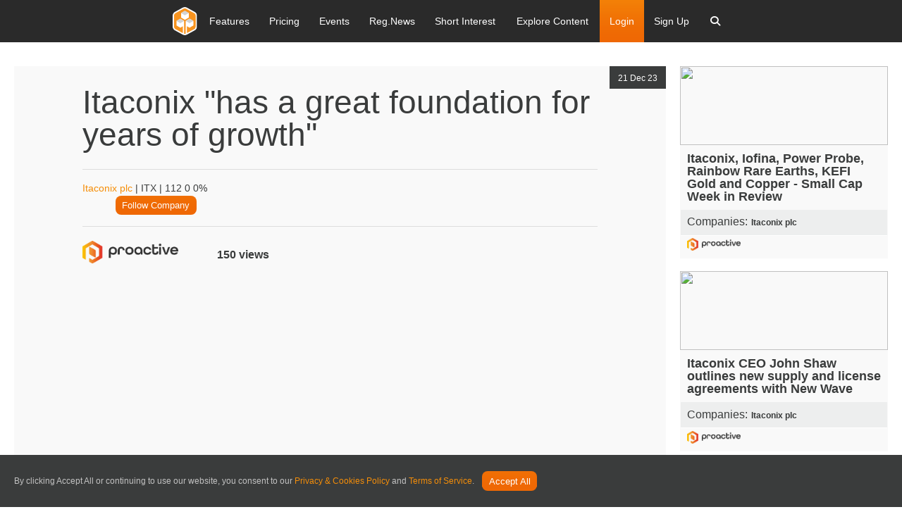

--- FILE ---
content_type: image/svg+xml
request_url: https://www.research-tree.com/assets/img/svg/google-app-store.svg
body_size: 5508
content:
<?xml version="1.0" encoding="UTF-8"?>
<svg id="Layer_2" data-name="Layer 2" xmlns="http://www.w3.org/2000/svg" xmlns:xlink="http://www.w3.org/1999/xlink" viewBox="0 0 217.61 64.05">
  <defs>
    <style>
      .cls-1 {
        fill: url(#linear-gradient);
      }

      .cls-2 {
        fill: #fff;
      }

      .cls-3 {
        fill: #5bc9f4;
      }

      .cls-4 {
        fill: url(#linear-gradient-3);
      }

      .cls-5 {
        fill: url(#linear-gradient-2);
      }
    </style>
    <linearGradient id="linear-gradient" x1="50.19" y1="32.21" x2="11.3" y2="32.21" gradientUnits="userSpaceOnUse">
      <stop offset="0" stop-color="#fee000"/>
      <stop offset=".42" stop-color="#fbbc0e"/>
      <stop offset=".78" stop-color="#f9a318"/>
      <stop offset="1" stop-color="#f99b1c"/>
    </linearGradient>
    <linearGradient id="linear-gradient-2" x1="40.1" y1="35.9" x2="3.53" y2="72.47" gradientUnits="userSpaceOnUse">
      <stop offset="0" stop-color="#ef4547"/>
      <stop offset="1" stop-color="#c6186d"/>
    </linearGradient>
    <linearGradient id="linear-gradient-3" x1="3.36" y1="-8.21" x2="33.22" y2="21.65" gradientUnits="userSpaceOnUse">
      <stop offset="0" stop-color="#279e6f"/>
      <stop offset=".04" stop-color="#2b9f6e"/>
      <stop offset=".46" stop-color="#52b16b"/>
      <stop offset=".8" stop-color="#6bbc69"/>
      <stop offset="1" stop-color="#74c169"/>
    </linearGradient>
  </defs>
  <g id="Google_Play" data-name="Google Play">
    <g>
      <g>
        <rect x=".81" y=".81" width="216" height="62.44" rx="7.38" ry="7.38"/>
        <path class="cls-2" d="M209.43,64.05H8.19c-4.52,0-8.19-3.67-8.19-8.19V8.19C0,3.67,3.67,0,8.19,0H209.43c4.52,0,8.19,3.67,8.19,8.19V55.86c0,4.52-3.67,8.19-8.19,8.19ZM8.19,1.62C4.56,1.62,1.62,4.56,1.62,8.19V55.86c0,3.62,2.95,6.57,6.57,6.57H209.43c3.62,0,6.57-2.95,6.57-6.57V8.19c0-3.63-2.95-6.58-6.57-6.58H8.19Z"/>
      </g>
      <g>
        <path class="cls-2" d="M109.78,35.03c-3.78,0-6.87,2.88-6.87,6.84s3.08,6.84,6.87,6.84,6.87-2.9,6.87-6.84-3.08-6.84-6.87-6.84Zm0,10.99c-2.07,0-3.86-1.71-3.86-4.15s1.79-4.15,3.86-4.15,3.86,1.68,3.86,4.15-1.79,4.15-3.86,4.15Zm-14.98-10.99c-3.78,0-6.87,2.88-6.87,6.84s3.08,6.84,6.87,6.84,6.87-2.9,6.87-6.84-3.08-6.84-6.87-6.84Zm0,10.99c-2.07,0-3.86-1.71-3.86-4.15s1.79-4.15,3.86-4.15,3.86,1.68,3.86,4.15-1.79,4.15-3.86,4.15Zm-17.82-8.89v2.9h6.94c-.21,1.63-.75,2.82-1.58,3.65-1.01,1.01-2.59,2.12-5.36,2.12-4.28,0-7.62-3.45-7.62-7.72s3.34-7.72,7.62-7.72c2.31,0,3.99,.91,5.23,2.07l2.05-2.05c-1.74-1.66-4.04-2.93-7.28-2.93-5.86,0-10.78,4.77-10.78,10.62s4.92,10.62,10.78,10.62c3.16,0,5.55-1.04,7.41-2.98,1.92-1.92,2.51-4.61,2.51-6.79,0-.67-.05-1.3-.16-1.81h-9.77Zm72.87,2.25c-.57-1.53-2.31-4.35-5.86-4.35s-6.45,2.77-6.45,6.84c0,3.83,2.9,6.84,6.79,6.84,3.14,0,4.95-1.92,5.7-3.03l-2.33-1.55c-.78,1.14-1.84,1.89-3.37,1.89s-2.62-.7-3.32-2.07l9.15-3.78-.31-.78Zm-9.33,2.28c-.08-2.64,2.05-3.99,3.58-3.99,1.19,0,2.2,.6,2.54,1.45l-6.11,2.54Zm-7.44,6.63h3.01V28.19h-3.01v20.11Zm-4.92-11.74h-.1c-.67-.8-1.97-1.53-3.6-1.53-3.42,0-6.56,3.01-6.56,6.87s3.14,6.81,6.56,6.81c1.63,0,2.93-.73,3.6-1.55h.1v.98c0,2.62-1.4,4.02-3.65,4.02-1.84,0-2.98-1.32-3.45-2.44l-2.62,1.09c.75,1.81,2.75,4.04,6.06,4.04,3.52,0,6.5-2.07,6.5-7.13v-12.28h-2.85v1.11Zm-3.45,9.46c-2.07,0-3.81-1.74-3.81-4.12s1.74-4.17,3.81-4.17,3.65,1.76,3.65,4.17-1.61,4.12-3.65,4.12Zm39.21-17.83h-7.19v20.11h3v-7.62h4.19c3.33,0,6.6-2.41,6.6-6.24s-3.27-6.24-6.6-6.24Zm.08,9.69h-4.27v-6.89h4.27c2.24,0,3.52,1.86,3.52,3.45s-1.27,3.45-3.52,3.45Zm18.55-2.89c-2.17,0-4.42,.96-5.35,3.08l2.66,1.11c.57-1.11,1.63-1.47,2.74-1.47,1.55,0,3.13,.93,3.16,2.59v.21c-.54-.31-1.71-.78-3.13-.78-2.87,0-5.79,1.58-5.79,4.53,0,2.69,2.35,4.42,4.99,4.42,2.02,0,3.13-.91,3.83-1.97h.1v1.55h2.9v-7.71c0-3.57-2.66-5.56-6.1-5.56Zm-.36,11.02c-.98,0-2.35-.49-2.35-1.71,0-1.55,1.71-2.15,3.18-2.15,1.32,0,1.94,.28,2.74,.67-.23,1.86-1.84,3.18-3.57,3.18Zm17.02-10.58l-3.44,8.72h-.1l-3.57-8.72h-3.23l5.35,12.18-3.05,6.78h3.13l8.25-18.96h-3.34Zm-27.03,12.86h3V28.19h-3v20.11Z"/>
        <g>
          <path class="cls-3" d="M16.97,12.18c-.47,.49-.74,1.26-.74,2.26V49.98c0,1,.28,1.76,.74,2.26l.12,.12,19.91-19.91v-.47L17.09,12.07l-.12,.12Z"/>
          <path class="cls-1" d="M43.64,39.09l-6.64-6.64v-.47l6.64-6.64,.15,.09,7.86,4.47c2.25,1.28,2.25,3.36,0,4.64l-7.86,4.47-.15,.09Z"/>
          <path class="cls-5" d="M43.79,39l-6.79-6.79-20.03,20.03c.74,.78,1.96,.88,3.34,.1l23.48-13.34"/>
          <path class="cls-4" d="M43.79,25.42L20.31,12.08c-1.38-.78-2.6-.69-3.34,.1l20.03,20.03,6.79-6.79Z"/>
        </g>
      </g>
      <g>
        <path class="cls-2" d="M73.93,13.32c-.6-.54-1.4-.88-2.28-.88-1.98,0-3.5,1.63-3.5,3.64s1.52,3.62,3.5,3.62c1.7,0,2.94-.99,3.02-2.55h-2.69v-1.11h4.15c0,3.32-1.77,4.89-4.48,4.89s-4.78-2.17-4.78-4.85,2.09-4.86,4.78-4.86c1.25,0,2.38,.48,3.2,1.25l-.92,.85Z"/>
        <path class="cls-2" d="M83.47,11.33v1.19h-4.33v3.02h3.78v1.2h-3.78v2.86h4.46v1.19h-5.74V11.33h5.6Z"/>
        <path class="cls-2" d="M91.75,11.33v1.21h-2.87v8.25h-1.29V12.54h-2.87v-1.21h7.03Z"/>
        <path class="cls-2" d="M97.88,11.33v9.46h-1.28V11.33h1.28Z"/>
        <path class="cls-2" d="M106.59,11.33v1.21h-2.87v8.25h-1.29V12.54h-2.87v-1.21h7.03Z"/>
        <path class="cls-2" d="M115.6,11.22c2.71,0,4.81,2.17,4.81,4.86s-2.1,4.85-4.81,4.85-4.78-2.17-4.78-4.85,2.09-4.86,4.78-4.86Zm0,8.47c1.99,0,3.52-1.61,3.52-3.61s-1.52-3.63-3.52-3.63-3.5,1.62-3.5,3.63,1.52,3.61,3.5,3.61Z"/>
        <path class="cls-2" d="M127.96,20.79l-4.31-7.13v7.13h-1.28V11.33h1.26l4.27,7.07v-7.07h1.28v9.46h-1.22Z"/>
      </g>
    </g>
  </g>
</svg>

--- FILE ---
content_type: application/javascript
request_url: https://prism.app-us1.com/?a=609611936&u=https%3A%2F%2Fwww.research-tree.com%2Fmedia%2Fitaconix-has-a-great-foundation-for-years-of-growth-%2Fid%2F19679
body_size: 124
content:
window.visitorGlobalObject=window.visitorGlobalObject||window.prismGlobalObject;window.visitorGlobalObject.setVisitorId('867b1c84-8d43-4fc8-ac2f-6b8994cb8da8', '609611936');window.visitorGlobalObject.setWhitelistedServices('tracking', '609611936');

--- FILE ---
content_type: text/javascript; charset=utf-8
request_url: https://www.research-tree.com/bundles/Media?v=k6R6_uz2Hc9xYpHwBPXdFWb04eKOSyu06Qs6dWCvwys1
body_size: -23155
content:
"use strict";var rtApp=rtApp||{};rtApp.Media=rtApp.Media||{CompanyId:function(){return $("#CompanyId")},CompanyTitle:function(){return $("#CompanyName")},WatchlistActionButton:function(){return $("#WatchlistActionButton")},InternalId:function(){return $("#InternalId")},WatchlistActionButton_Click:function(){var n=rtApp.Media,t=n.CompanyId().val(),u=n.CompanyTitle().val(),i=n.WatchlistActionButton().val(),r=n.InternalId().val();i==="Add"?$.ajax({url:"/Dashboard/AddCompanyToWatchListAjaxHandler",type:"POST",dataType:"json",data:{id:r},success:n.AddCompany_Success,error:n.AddCompany_Fail}):$.ajax({url:"/Dashboard/RemoveCompanyFromWatchListAjaxHandler",type:"POST",dataType:"json",data:{id:t},success:n.RemoveCompany_Success,error:n.RemoveCompany_Fail})},AddCompany_Fail:function(){$.growl.error({message:"Sorry an error occurred when following the company"})},AddCompany_Success:function(n){rtApp.EmailAlert.Show();var t=rtApp.Media;$.growl({title:"Following",message:t.CompanyTitle().val()});n==="Company added"&&(t.WatchlistActionButton().val("Remove"),t.WatchlistActionButton().text("Unfollow Company"))},RemoveCompany_Fail:function(){$.growl.error({message:"Sorry an error occurred when unfollowing the company"})},RemoveCompany_Success:function(n){var t=rtApp.Media;$.growl({title:"Unfollowed",message:t.CompanyTitle().val()});n==="Company removed"&&(t.WatchlistActionButton().val("Add"),t.WatchlistActionButton().text("Follow Company"))},HandleExceedQuotaPopup:function(){if($("#exceed-quota-modal").length>0){var t=$("#CommercialUserQuotaExceeded").val(),n=rtApp.Media;t=="True"&&($("#exceed-quota-modal").foundation("reveal","open"),$("#btn-pay-by-card").click(function(){$("#quota-main-message").hide();$("#quota-confirmation-working").show();rtApp.CommercialPayment.ShowModal()}),$("#initiate-invoicing-button").click(function(){$("#initiate-invoicing-button").attr("disabled","disabled");$.ajax({url:"/CommercialUserQuota/InitiateQuarterlyInvoicingAjaxHandlerAsync",type:"POST",dataType:"json",data:{},success:n.HandleExceedQuotaPopupSuccess,error:n.HandleExceedQuotaPopupFailure})}),$(".close-btn").click(function(){$("#exceed-quota-modal").foundation("reveal","close")}))}},HandleExceedQuotaPopupSuccess:function(){$("#quota-main-message").hide();$("#quota-confirmation").show()},HandleExceedQuotaPopupFailure:function(){},WireUpEvents:function(){this.WatchlistActionButton().click(rtApp.Media.WatchlistActionButton_Click)}};$(document).ready(function(){rtApp.Media.WireUpEvents();rtApp.Media.HandleExceedQuotaPopup();rtApp.UserLocationSelectionModal.WireUpSignedInModal();$(".scroll-to").length>0&&$("html, body").animate({scrollTop:$(".scroll-to").offset().top},500)});rtApp=rtApp||{};rtApp.UserLocationSelectionModal=rtApp.UserLocationSelectionModal||{HasHandledGeoRestriction:!1,HasHandledInvestorRestriction:!1,WireUpSignedInModal:function(){if(rtApp.UserLocationSelectionModal.HandleCollectionDisclaimerModal(),$("#user-location-modal").length>0){var n=$("#ShowDomicleInputOnModal").val()==="True",t=$("#ShowInvestorTypeInputOnModal").val()==="True",i=1e3;(n===!0||t===!0)&&(i=0);setTimeout(function(){(Foundation.utils.is_medium_only()||Foundation.utils.is_small_only())&&window.scrollTo(0,0);$("#user-location-modal").foundation("reveal","open");$("#ok-button").click(function(){var i,r,u,f;$("#ok-button").prop("disabled",!0).addClass("disabled");i=$("#UserToken").val();n===!0?(r=$("#medium-up-countries-list-box").val(),$.ajax({url:"/NoteArticle/UpdateUsersLocationAsyncAjaxHandler",type:"POST",dataType:"json",data:{countryId:r,userToken:i},success:function(){rtApp.UserLocationSelectionModal.HasHandledGeoRestriction=!0;rtApp.UserLocationSelectionModal.ReloadPage()},error:function(){$.growl.error({message:"There was an error."});location.reload()}})):rtApp.UserLocationSelectionModal.HasHandledGeoRestriction=!0;t===!0?(u=$("#medium-up-investor-list-box").val(),f=$("#investortypeContentProviderId").val(),$.ajax({url:"/NoteArticle/UpdateUserInvestorTypeAsyncAjaxHandler",type:"POST",dataType:"json",data:{investorTypeId:u,contentProviderId:f,userToken:i},success:function(){rtApp.UserLocationSelectionModal.HasHandledInvestorRestriction=!0;rtApp.UserLocationSelectionModal.ReloadPage()},error:function(){$.growl.error({message:"There was an error."});location.reload()}})):rtApp.UserLocationSelectionModal.HasHandledInvestorRestriction=!0})},i)}},ReloadPage:function(){rtApp.UserLocationSelectionModal.HasHandledInvestorRestriction===!0&&rtApp.UserLocationSelectionModal.HasHandledGeoRestriction===!0&&(location.href.indexOf("?")===-1?location.href.indexOf("clearcache=true")===-1?location.href=location.href+"?clearcache=true":location.reload():location.href.indexOf("clearcache=true")===-1?location.href=location.href+"&clearcache=true":location.reload())},WireUpSignedOutModal:function(){if($("#user-location-modal").length>0){var n=document.cookie.indexOf("rtUserLocationCookie");n<=0&&setTimeout(function(){(Foundation.utils.is_medium_only()||Foundation.utils.is_small_only())&&window.scrollTo(0,0);$("#user-location-modal").foundation("reveal","open");$("#ok-button").click(function(){var n=$("#medium-up-countries-list-box").val();document.cookie="rtUserLocationCookie="+n+"; path=/";$("#user-location-modal").foundation("reveal","close");rtApp.UserLocationSelectionModal.ReloadPage()})},5e3)}},HandleCollectionDisclaimerModal:function(){var n,t,i;$("#collection-disclaimer-modal").length>0&&(n=$("#ShowCollectionDisclaimer").val(),t=rtApp.UserLocationSelectionModal,n=="True"&&($("#collection-disclaimer-modal").foundation("reveal","open"),i=$("#Disclaimer-AddonIds").val(),$("#disclaimer-close-btn").click(function(){var n=$("#Disclaimer-usertoken").val();$("#disclaimer-close-btn").attr("disabled","disabled");$.ajax({url:"/NoteArticle/RecordDisclaimerViewAjaxHandler",type:"GET",dataType:"json",data:{addonIds:i,userToken:n},success:function(){location.href.indexOf("?")===-1?location.href.indexOf("clearcache=true")===-1?location.href=location.href+"?clearcache=true":location.reload():location.href.indexOf("clearcache=true")===-1?location.href=location.href+"&clearcache=true":location.reload()},error:t.HandleExceedQuotaPopupFailure})})))}};$(document).ready(function(){})

--- FILE ---
content_type: application/javascript
request_url: https://js.braintreegateway.com/web/dropin/1.44.0/js/dropin.min.js
body_size: 111144
content:
!function(e){var t;"object"==typeof exports&&"undefined"!=typeof module?module.exports=e():"function"==typeof define&&define.amd?define([],e):((t="undefined"!=typeof window?window:"undefined"!=typeof global?global:"undefined"!=typeof self?self:this).braintree||(t.braintree={})).dropin=e()}(function(){return function i(r,o,a){function s(t,e){if(!o[t]){if(!r[t]){var n="function"==typeof require&&require;if(!e&&n)return n(t,!0);if(d)return d(t,!0);throw(e=new Error("Cannot find module '"+t+"'")).code="MODULE_NOT_FOUND",e}n=o[t]={exports:{}},r[t][0].call(n.exports,function(e){return s(r[t][1][e]||e)},n,n.exports,i,r,o,a)}return o[t].exports}for(var d="function"==typeof require&&require,e=0;e<a.length;e++)s(a[e]);return s}({1:[function(e,t,n){Object.defineProperty(n,"__esModule",{value:!0}),n.loadStylesheet=n.loadScript=void 0;var i=e("./load-script"),i=(n.loadScript=i,e("./load-stylesheet"));n.loadStylesheet=i},{"./load-script":2,"./load-stylesheet":3}],2:[function(e,t,n){var a={};function i(n){var e,i,t,r,o=JSON.stringify(n);return!n.forceScriptReload&&(e=a[o])||(i=document.createElement("script"),t=n.dataAttributes||{},r=n.container||document.head,i.src=n.src,i.id=n.id||"",i.async=!0,n.type&&i.setAttribute("type","".concat(n.type)),n.crossorigin&&i.setAttribute("crossorigin","".concat(n.crossorigin)),Object.keys(t).forEach(function(e){i.setAttribute("data-".concat(e),"".concat(t[e]))}),e=new Promise(function(e,t){i.addEventListener("load",function(){e(i)}),i.addEventListener("error",function(){t(new Error("".concat(n.src," failed to load.")))}),i.addEventListener("abort",function(){t(new Error("".concat(n.src," has aborted.")))}),r.appendChild(i)}),a[o]=e),e}i.clearCache=function(){a={}},t.exports=i},{}],3:[function(e,t,n){t.exports=function(e){var t,n=document.querySelector('link[href="'.concat(e.href,'"]'));return n||(n=document.createElement("link"),t=e.container||document.head,n.setAttribute("rel","stylesheet"),n.setAttribute("type","text/css"),n.setAttribute("href",e.href),n.setAttribute("id",e.id),t.firstChild?t.insertBefore(n,t.firstChild):t.appendChild(n)),Promise.resolve(n)}},{}],4:[function(e,t,n){t.exports=e("./dist/load-script")},{"./dist/load-script":2}],5:[function(e,t,n){t.exports=function(e){return e=e||window.navigator.userAgent,/Android/i.test(e)}},{}],6:[function(e,t,n){t.exports=function(e){return e=e||window.navigator.userAgent,/CrOS/i.test(e)}},{}],7:[function(e,t,n){var i=e("./is-edge"),r=e("./is-samsung"),o=e("./is-duckduckgo"),a=e("./is-opera"),s=e("./is-silk");t.exports=function(e){return!(-1===(e=e||window.navigator.userAgent).indexOf("Chrome")&&-1===e.indexOf("CriOS")||i(e)||r(e)||o(e)||a(e)||s(e))}},{"./is-duckduckgo":8,"./is-edge":9,"./is-opera":20,"./is-samsung":21,"./is-silk":22}],8:[function(e,t,n){t.exports=function(e){return-1!==(e=e||window.navigator.userAgent).indexOf("DuckDuckGo/")}},{}],9:[function(e,t,n){t.exports=function(e){return-1!==(e=e||window.navigator.userAgent).indexOf("Edge/")||-1!==e.indexOf("Edg/")}},{}],10:[function(e,t,n){t.exports=function(e){return e=e||window.navigator.userAgent,/Firefox/i.test(e)}},{}],11:[function(e,t,n){t.exports=function(e){return-1!==(e=e||window.navigator.userAgent).indexOf("MSIE 10")}},{}],12:[function(e,t,n){t.exports=function(e){return-1!==(e=e||window.navigator.userAgent).indexOf("MSIE 9")}},{}],13:[function(e,t,n){t.exports=function(e){return e=e||window.navigator.userAgent,/FxiOS/i.test(e)}},{}],14:[function(e,t,n){var i=e("./is-ios");t.exports=function(e){return e=e||window.navigator.userAgent,i(e)&&/\bGSA\b/.test(e)}},{"./is-ios":18}],15:[function(e,t,n){var i=e("./is-ios"),r=e("./is-ios-firefox"),o=/webkit/i;t.exports=function(e){return e=e||window.navigator.userAgent,i(e)&&(t=e,o.test(t))&&!(-1<e.indexOf("CriOS"))&&!r(e)&&!(-1<e.indexOf("FBAN"));var t}},{"./is-ios":18,"./is-ios-firefox":13}],16:[function(e,t,n){var i=e("./is-ios"),r=e("./is-ios-google-search-app");t.exports=function(e){return e=e||window.navigator.userAgent,!!i(e)&&(!!r(e)||/.+AppleWebKit(?!.*Safari)/i.test(e))}},{"./is-ios":18,"./is-ios-google-search-app":14}],17:[function(e,t,n){var i=e("./is-ios-webview");t.exports=function(e,t){return t=void 0!==t?t:window.statusbar.visible,i(e)&&t}},{"./is-ios-webview":16}],18:[function(e,t,n){var r=e("./is-ipados");t.exports=function(e,t,n){void 0===t&&(t=!0),e=e||window.navigator.userAgent;var i=/iPhone|iPod|iPad/i.test(e);return t?i||r(e,n):i}},{"./is-ipados":19}],19:[function(e,t,n){t.exports=function(e,t){return e=e||window.navigator.userAgent,t=t||window.document,/Mac|iPad/i.test(e)&&"ontouchend"in t}},{}],20:[function(e,t,n){t.exports=function(e){return-1!==(e=e||window.navigator.userAgent).indexOf("OPR/")||-1!==e.indexOf("Opera/")||-1!==e.indexOf("OPT/")}},{}],21:[function(e,t,n){t.exports=function(e){return e=e||window.navigator.userAgent,/SamsungBrowser/i.test(e)}},{}],22:[function(e,t,n){t.exports=function(e){return-1!==(e=e||window.navigator.userAgent).indexOf("Silk/")}},{}],23:[function(e,t,n){var i=e("./is-android"),r=e("./is-ios-firefox"),o=e("./is-ios-webview"),a=e("./is-chrome"),s=e("./is-samsung"),d=e("./is-duckduckgo");function l(e){return-1<(e=e||window.navigator.userAgent).indexOf("Opera Mini")}t.exports=function(e){return e=e||window.navigator.userAgent,!(o(e)||r(e)||(t=(t=e)||window.navigator.userAgent,i(t)&&/Version\/[\d.]+/i.test(t)&&!l(t)&&!d(t))||l(e)||(t=(t=(t=e)||window.navigator.userAgent).match(/CriOS\/(\d+)\./))&&parseInt(t[1],10)<48||!a(t=e)&&!s(t)&&/samsung/i.test(t));var t}},{"./is-android":5,"./is-chrome":7,"./is-duckduckgo":8,"./is-ios-firefox":13,"./is-ios-webview":16,"./is-samsung":21}],24:[function(e,t,n){t.exports=e("./dist/is-android")},{"./dist/is-android":5}],25:[function(e,t,n){t.exports=e("./dist/is-chrome-os")},{"./dist/is-chrome-os":6}],26:[function(e,t,n){t.exports=e("./dist/is-chrome")},{"./dist/is-chrome":7}],27:[function(e,t,n){t.exports=e("./dist/is-firefox")},{"./dist/is-firefox":10}],28:[function(e,t,n){t.exports=e("./dist/is-ie10")},{"./dist/is-ie10":11}],29:[function(e,t,n){t.exports=e("./dist/is-ie9")},{"./dist/is-ie9":12}],30:[function(e,t,n){t.exports=e("./dist/is-ios-safari")},{"./dist/is-ios-safari":15}],31:[function(e,t,n){t.exports=e("./dist/is-ios-webview")},{"./dist/is-ios-webview":16}],32:[function(e,t,n){t.exports=e("./dist/is-ios-wkwebview")},{"./dist/is-ios-wkwebview":17}],33:[function(e,t,n){t.exports=e("./dist/is-ios")},{"./dist/is-ios":18}],34:[function(e,t,n){t.exports=e("./dist/is-samsung")},{"./dist/is-samsung":21}],35:[function(e,t,n){t.exports=e("./dist/supports-popups")},{"./dist/supports-popups":23}],36:[function(e,t,n){function i(){this._events={}}i.prototype.on=function(e,t){this._events[e]?this._events[e].push(t):this._events[e]=[t]},i.prototype.off=function(e,t){e=this._events[e];e&&(t=e.indexOf(t),e.splice(t,1))},i.prototype._emit=function(e){for(var t=[],n=1;n<arguments.length;n++)t[n-1]=arguments[n];e=this._events[e];e&&e.forEach(function(e){e.apply(void 0,t)})},i.prototype.hasListener=function(e){e=this._events[e];return!!e&&0<e.length},i.createChild=function(e){e.prototype=Object.create(i.prototype,{constructor:e})},t.exports=i},{}],37:[function(e,t,n){var i="undefined"!=typeof Promise?Promise:null,i=(r.defaultOnResolve=function(e){return r.Promise.resolve(e)},r.defaultOnReject=function(e){return r.Promise.reject(e)},r.setPromise=function(e){r.Promise=e},r.shouldCatchExceptions=function(e){return e.hasOwnProperty("suppressUnhandledPromiseMessage")?Boolean(e.suppressUnhandledPromiseMessage):Boolean(r.suppressUnhandledPromiseMessage)},r.all=function(e){return r.Promise.all(e)},r.allSettled=function(e){return r.Promise.allSettled(e)},r.race=function(e){return r.Promise.race(e)},r.reject=function(e){return r.Promise.reject(e)},r.resolve=function(e){return r.Promise.resolve(e)},r.prototype.then=function(){for(var e,t=[],n=0;n<arguments.length;n++)t[n]=arguments[n];return(e=this._promise).then.apply(e,t)},r.prototype.catch=function(){for(var e,t=[],n=0;n<arguments.length;n++)t[n]=arguments[n];return(e=this._promise).catch.apply(e,t)},r.prototype.resolve=function(e){var t=this;return this.isFulfilled||(this._setResolved(),r.Promise.resolve().then(function(){return t._onResolve(e)}).then(function(e){t._resolveFunction(e)}).catch(function(e){t._resetState(),t.reject(e)})),this},r.prototype.reject=function(e){var t=this;return this.isFulfilled||(this._setRejected(),r.Promise.resolve().then(function(){return t._onReject(e)}).then(function(e){t._setResolved(),t._resolveFunction(e)}).catch(function(e){return t._rejectFunction(e)})),this},r.prototype._resetState=function(){this.isFulfilled=!1,this.isResolved=!1,this.isRejected=!1},r.prototype._setResolved=function(){this.isFulfilled=!0,this.isResolved=!0,this.isRejected=!1},r.prototype._setRejected=function(){this.isFulfilled=!0,this.isResolved=!1,this.isRejected=!0},r.Promise=i,r);function r(e){var n=this;"function"==typeof e?this._promise=new r.Promise(e):(this._promise=new r.Promise(function(e,t){n._resolveFunction=e,n._rejectFunction=t}),this._onResolve=(e=e||{}).onResolve||r.defaultOnResolve,this._onReject=e.onReject||r.defaultOnReject,r.shouldCatchExceptions(e)&&this._promise.catch(function(){}),this._resetState())}t.exports=i},{}],38:[function(e,t,n){var i=e("./lib/set-attributes"),r=e("./lib/default-attributes"),o=e("./lib/assign");t.exports=function(e){void 0===e&&(e={});var t=document.createElement("iframe"),e=(0,o.assign)({},r.defaultAttributes,e);return e.style&&"string"!=typeof e.style&&((0,o.assign)(t.style,e.style),delete e.style),(0,i.setAttributes)(t,e),t.getAttribute("id")||(t.id=t.name),t}},{"./lib/assign":39,"./lib/default-attributes":40,"./lib/set-attributes":41}],39:[function(e,t,n){Object.defineProperty(n,"__esModule",{value:!0}),n.assign=void 0,n.assign=function(n){for(var e=[],t=1;t<arguments.length;t++)e[t-1]=arguments[t];return e.forEach(function(t){"object"==typeof t&&Object.keys(t).forEach(function(e){n[e]=t[e]})}),n}},{}],40:[function(e,t,n){Object.defineProperty(n,"__esModule",{value:!0}),n.defaultAttributes=void 0,n.defaultAttributes={src:"about:blank",frameBorder:0,allowtransparency:!0,scrolling:"no"}},{}],41:[function(e,t,n){Object.defineProperty(n,"__esModule",{value:!0}),n.setAttributes=void 0,n.setAttributes=function(e,t){for(var n in t){var i;t.hasOwnProperty(n)&&(null==(i=t[n])?e.removeAttribute(n):e.setAttribute(n,i))}}},{}],42:[function(e,t,n){t.exports=function(){return"xxxxxxxx-xxxx-4xxx-yxxx-xxxxxxxxxxxx".replace(/[xy]/g,function(e){var t=16*Math.random()|0;return("x"===e?t:3&t|8).toString(16)})}},{}],43:[function(e,t,n){Object.defineProperty(n,"__esModule",{value:!0}),n.deferred=function(n){return function(){for(var e=[],t=0;t<arguments.length;t++)e[t]=arguments[t];setTimeout(function(){try{n.apply(void 0,e)}catch(e){console.log("Error in callback function"),console.log(e)}},1)}}},{}],44:[function(e,t,n){Object.defineProperty(n,"__esModule",{value:!0}),n.once=function(n){var i=!1;return function(){for(var e=[],t=0;t<arguments.length;t++)e[t]=arguments[t];i||(i=!0,n.apply(void 0,e))}}},{}],45:[function(e,t,n){Object.defineProperty(n,"__esModule",{value:!0}),n.promiseOrCallback=function(e,t){if(!t)return e;e.then(function(e){return t(null,e)}).catch(function(e){return t(e)})}},{}],46:[function(e,t,n){var r=e("./lib/deferred"),o=e("./lib/once"),a=e("./lib/promise-or-callback");function s(i){return function(){for(var e,t=[],n=0;n<arguments.length;n++)t[n]=arguments[n];return"function"==typeof t[t.length-1]&&(e=t.pop(),e=o.once(r.deferred(e))),a.promiseOrCallback(i.apply(this,t),e)}}s.wrapPrototype=function(i,e){var r=(e=void 0===e?{}:e).ignoreMethods||[],o=!0===e.transformPrivateMethods;return Object.getOwnPropertyNames(i.prototype).filter(function(e){var t="constructor"!==e&&"function"==typeof i.prototype[e],n=-1===r.indexOf(e),e=o||"_"!==e.charAt(0);return t&&e&&n}).forEach(function(e){var t=i.prototype[e];i.prototype[e]=s(t)}),i},t.exports=s},{"./lib/deferred":43,"./lib/once":44,"./lib/promise-or-callback":45}],47:[function(e,t,n){var i,r;i=this,r=function(e){function t(e,a,s,d){return new(s=s||Promise)(function(n,t){function i(e){try{o(d.next(e))}catch(e){t(e)}}function r(e){try{o(d.throw(e))}catch(e){t(e)}}function o(e){var t;e.done?n(e.value):((t=e.value)instanceof s?t:new s(function(e){e(t)})).then(i,r)}o((d=d.apply(e,a||[])).next())})}function d(i,r){var o,a,s,d={label:0,sent:function(){if(1&s[0])throw s[1];return s[1]},trys:[],ops:[]},e={next:t(0),throw:t(1),return:t(2)};return"function"==typeof Symbol&&(e[Symbol.iterator]=function(){return this}),e;function t(n){return function(e){var t=[n,e];if(o)throw new TypeError("Generator is already executing.");for(;d;)try{if(o=1,a&&(s=2&t[0]?a.return:t[0]?a.throw||((s=a.return)&&s.call(a),0):a.next)&&!(s=s.call(a,t[1])).done)return s;switch(a=0,(t=s?[2&t[0],s.value]:t)[0]){case 0:case 1:s=t;break;case 4:return d.label++,{value:t[1],done:!1};case 5:d.label++,a=t[1],t=[0];continue;case 7:t=d.ops.pop(),d.trys.pop();continue;default:if(!(s=0<(s=d.trys).length&&s[s.length-1])&&(6===t[0]||2===t[0])){d=0;continue}if(3===t[0]&&(!s||t[1]>s[0]&&t[1]<s[3]))d.label=t[1];else if(6===t[0]&&d.label<s[1])d.label=s[1],s=t;else{if(!(s&&d.label<s[2])){s[2]&&d.ops.pop(),d.trys.pop();continue}d.label=s[2],d.ops.push(t)}}t=r.call(i,d)}catch(e){t=[6,e],a=0}finally{o=s=0}if(5&t[0])throw t[1];return{value:t[0]?t[1]:void 0,done:!0}}}}var n={},a={};function i(n){var e,i,t,r,o=JSON.stringify(n);return!n.forceScriptReload&&(e=a[o])||(i=document.createElement("script"),t=n.dataAttributes||{},r=n.container||document.head,i.src=n.src,i.id=n.id||"",i.async=!0,n.type&&i.setAttribute("type","".concat(n.type)),n.crossorigin&&i.setAttribute("crossorigin","".concat(n.crossorigin)),Object.keys(t).forEach(function(e){i.setAttribute("data-".concat(e),"".concat(t[e]))}),e=new Promise(function(e,t){i.addEventListener("load",function(){e(i)}),i.addEventListener("error",function(){t(new Error("".concat(n.src," failed to load.")))}),i.addEventListener("abort",function(){t(new Error("".concat(n.src," has aborted.")))}),r.appendChild(i)}),a[o]=e),e}i.clearCache=function(){a={}};var r,o=i,s=(Object.defineProperty(n,"__esModule",{value:!0}),n.loadStylesheet=s=n.loadScript=void 0,n.loadScript=o),l=(n.loadStylesheet=function(e){var t,n=document.querySelector('link[href="'.concat(e.href,'"]'));return n||(n=document.createElement("link"),t=e.container||document.head,n.setAttribute("rel","stylesheet"),n.setAttribute("type","text/css"),n.setAttribute("href",e.href),n.setAttribute("id",e.id),t.firstChild?t.insertBefore(n,t.firstChild):t.appendChild(n)),Promise.resolve(n)},"fastlane"),o="connect-boba",c={AXO_ASSET_NAME:{minified:"axo.min",unminified:"axo"},AXO_ASSET_PATH:o,LOCALE_PATH:"".concat(o,"/locales/"),CDNX_PROD:"https://www.paypalobjects.com"},p="BT",u="PPCP";function h(){return"function"==typeof window.define&&!!window.define.amd}function m(n,i,r){var o;return void 0===r&&(r=!0),t(this,void 0,void 0,function(){var t;return d(this,function(e){if((t=null==window?void 0:window.braintree)&&t[n.module]){if(i&&(null==(o=t[n.module])?void 0:o.VERSION)!==i)throw t=null==(o=t[n.module])?void 0:o.VERSION,new Error("".concat(n.module," already loaded with version ").concat(t," cannot load version ").concat(i));return[2,!0]}if(i)return[2,((e,t,n)=>{var i;return void 0===n&&(n=!0),h()?(i=n?e.amdModule.minified:e.amdModule.unminified,new Promise(function(e,t){window.require([i],e,t)})):(n=n?e.script.minified:e.script.unminified,s({id:"".concat(e.id,"-").concat(t),src:"https://js.braintreegateway.com/web/".concat(t,"/js/").concat(n)}))})(n,i,r)];throw new Error("Attempted to load ".concat(n.module," without specifying version"))})})}var y,n="client",o="hostedFields",f="braintree",E=((y={})[n]="client",y[o]="hosted-fields",(r={})[n]={id:"client",module:n,amdModule:{unminified:"".concat(f,"/").concat(y[n]),minified:"".concat(f,"/").concat(y[n],".min")},script:{unminified:"".concat(y[n],".js"),minified:"".concat(y[n],".min.js")}},r[o]={id:"hcf",module:o,amdModule:{unminified:"".concat(f,"/").concat(y[o]),minified:"".concat(f,"/").concat(y[o],".min")},script:{unminified:"".concat(y[o],".js"),minified:"".concat(y[o],".min.js")}},r);function v(e,t){var n,i;return void 0===t&&(t=!0),h()?(h()&&"function"==typeof window.requirejs&&"function"==typeof window.requirejs.config&&requirejs.config({paths:((n={})[l]=e,n)}),i="".concat(l,"/").concat(t?c.AXO_ASSET_NAME.minified:c.AXO_ASSET_NAME.unminified),new Promise(function(e,t){window.require([i],e,t)})):s({id:"axo-id",src:e,forceScriptReload:!0})}function _(e){var t=e.assetUrl,e=e.bundleId;return(e?"https://cdn-".concat(e,".static.engineering.dev.paypalinc.com/"):"".concat(c.CDNX_PROD,"/")).concat(t)}e.constants=c,e.loadAxo=function(s){return t(this,void 0,void 0,function(){var i,r,o,a;return d(this,function(e){switch(e.label){case 0:return performance.mark("pp_axo_sdk_init_invoked"),i=s.btSdkVersion,r=s.minified,n=!1!==(null==(t=s)?void 0:t.minified)?c.AXO_ASSET_NAME.minified:c.AXO_ASSET_NAME.unminified,o=_({assetUrl:h()?c.AXO_ASSET_PATH:"".concat(c.AXO_ASSET_PATH,"/").concat(n,".js"),bundleId:null==(n=null==t?void 0:t.metadata)?void 0:n.bundleIdOverride}),t=s,a=_({assetUrl:c.LOCALE_PATH,bundleId:null==(t=null==t?void 0:t.metadata)?void 0:t.bundleIdOverride}),s.platform!==p?[3,2]:[4,Promise.all([m(E.hostedFields,i,r),v(o,r)])];case 1:return e.sent(),[3,5];case 2:return s.platform!==u?[3,4]:[4,Promise.all([m(E.client,i,r),m(E.hostedFields,i,r),v(o,r)])];case 3:return e.sent(),[3,5];case 4:throw new Error("unsupported axo platform");case 5:return[2,{metadata:{localeUrl:a}}]}var t,n})})}},"object"==typeof n&&void 0!==t?r(n):r((i="undefined"!=typeof globalThis?globalThis:i||self).loadAxo={})},{}],48:[function(e,t,n){var i=e("../lib/braintree-error"),r=e("../lib/analytics"),o=e("./errors"),a=e("../lib/methods"),s=e("../lib/convert-methods-to-error"),e=e("@braintree/wrap-promise");function d(e){this._instantiatedWithClient=Boolean(!e.useDeferredClient),this._client=e.client,this._createPromise=e.createPromise,this._client&&this._setMerchantIdentifier()}d.prototype._waitForClient=function(){return this._client?Promise.resolve():this._createPromise.then(function(e){this._client=e,this._setMerchantIdentifier()}.bind(this))},d.prototype._setMerchantIdentifier=function(){var e=this._client.getConfiguration().gatewayConfiguration.applePayWeb;e&&Object.defineProperty(this,"merchantIdentifier",{value:e.merchantIdentifier,configurable:!1,writable:!1})},d.prototype.createPaymentRequest=function(e){return this._instantiatedWithClient?this._createPaymentRequestSynchronously(e):this._waitForClient().then(function(){return this._createPaymentRequestSynchronously(e)}.bind(this))},d.prototype._createPaymentRequestSynchronously=function(e){var t=this._client.getConfiguration().gatewayConfiguration.applePayWeb,t={countryCode:t.countryCode,currencyCode:t.currencyCode,merchantCapabilities:t.merchantCapabilities||["supports3DS"],supportedNetworks:t.supportedNetworks.map(function(e){return"mastercard"===e?"masterCard":e})};return Object.assign({},t,e)},d.prototype.performValidation=function(t){var n=this;return t&&t.validationURL?this._waitForClient().then(function(){var e={validationUrl:t.validationURL,domainName:t.domainName||window.location.hostname,merchantIdentifier:t.merchantIdentifier||n.merchantIdentifier};return null!=t.displayName&&(e.displayName=t.displayName),n._client.request({method:"post",endpoint:"apple_pay_web/sessions",data:{_meta:{source:"apple-pay"},applePayWebSession:e}})}).then(function(e){return r.sendEvent(n._client,"applepay.performValidation.succeeded"),Promise.resolve(e)}).catch(function(e){return r.sendEvent(n._client,"applepay.performValidation.failed"),"CLIENT_REQUEST_ERROR"===e.code?Promise.reject(new i({type:o.APPLE_PAY_MERCHANT_VALIDATION_FAILED.type,code:o.APPLE_PAY_MERCHANT_VALIDATION_FAILED.code,message:o.APPLE_PAY_MERCHANT_VALIDATION_FAILED.message,details:{originalError:e.details.originalError}})):Promise.reject(new i({type:o.APPLE_PAY_MERCHANT_VALIDATION_NETWORK.type,code:o.APPLE_PAY_MERCHANT_VALIDATION_NETWORK.code,message:o.APPLE_PAY_MERCHANT_VALIDATION_NETWORK.message,details:{originalError:e}}))}):Promise.reject(new i(o.APPLE_PAY_VALIDATION_URL_REQUIRED))},d.prototype.tokenize=function(e){var t=this;return e.token?this._waitForClient().then(function(){return t._client.request({method:"post",endpoint:"payment_methods/apple_payment_tokens",data:{_meta:{source:"apple-pay"},applePaymentToken:Object.assign({},e.token,{paymentData:btoa(JSON.stringify(e.token.paymentData))})}})}).then(function(e){return r.sendEvent(t._client,"applepay.tokenize.succeeded"),Promise.resolve(e.applePayCards[0])}).catch(function(e){return r.sendEvent(t._client,"applepay.tokenize.failed"),Promise.reject(new i({type:o.APPLE_PAY_TOKENIZATION.type,code:o.APPLE_PAY_TOKENIZATION.code,message:o.APPLE_PAY_TOKENIZATION.message,details:{originalError:e}}))}):Promise.reject(new i(o.APPLE_PAY_PAYMENT_TOKEN_REQUIRED))},d.prototype.teardown=function(){return s(this,a(d.prototype)),Promise.resolve()},t.exports=e.wrapPrototype(d)},{"../lib/analytics":88,"../lib/braintree-error":93,"../lib/convert-methods-to-error":96,"../lib/methods":125,"./errors":49,"@braintree/wrap-promise":46}],49:[function(e,t,n){e=e("../lib/braintree-error");t.exports={APPLE_PAY_NOT_ENABLED:{type:e.types.MERCHANT,code:"APPLE_PAY_NOT_ENABLED",message:"Apple Pay is not enabled for this merchant."},APPLE_PAY_VALIDATION_URL_REQUIRED:{type:e.types.MERCHANT,code:"APPLE_PAY_VALIDATION_URL_REQUIRED",message:"performValidation must be called with a validationURL."},APPLE_PAY_MERCHANT_VALIDATION_NETWORK:{type:e.types.NETWORK,code:"APPLE_PAY_MERCHANT_VALIDATION_NETWORK",message:"A network error occurred when validating the Apple Pay merchant."},APPLE_PAY_MERCHANT_VALIDATION_FAILED:{type:e.types.MERCHANT,code:"APPLE_PAY_MERCHANT_VALIDATION_FAILED",message:"Make sure you have registered your domain name in the Braintree Control Panel."},APPLE_PAY_PAYMENT_TOKEN_REQUIRED:{type:e.types.MERCHANT,code:"APPLE_PAY_PAYMENT_TOKEN_REQUIRED",message:"tokenize must be called with a payment token."},APPLE_PAY_TOKENIZATION:{type:e.types.NETWORK,code:"APPLE_PAY_TOKENIZATION",message:"A network error occurred when processing the Apple Pay payment."}}},{"../lib/braintree-error":93}],50:[function(e,t,n){var r=e("./apple-pay"),o=e("../lib/analytics"),a=e("../lib/braintree-error"),s=e("../lib/basic-component-verification"),d=e("../lib/create-assets-url"),l=e("../lib/create-deferred-client"),c=e("./errors"),e=e("@braintree/wrap-promise");t.exports={create:e(function(n){var i="Apple Pay";return s.verify({name:i,client:n.client,authorization:n.authorization}).then(function(){var t,e=l.create({authorization:n.authorization,client:n.client,debug:n.debug,assetsUrl:d.create(n.authorization),name:i}).then(function(e){return e.getConfiguration().gatewayConfiguration.applePayWeb?(o.sendEvent(e,"applepay.initialized"),e):Promise.reject(new a(c.APPLE_PAY_NOT_ENABLED))});return n.createPromise=e,t=new r(n),n.useDeferredClient?t:e.then(function(e){return t._client=e,t})})}),VERSION:"3.113.0"}},{"../lib/analytics":88,"../lib/basic-component-verification":91,"../lib/braintree-error":93,"../lib/create-assets-url":98,"../lib/create-deferred-client":100,"./apple-pay":48,"./errors":49,"@braintree/wrap-promise":46}],51:[function(e,t,n){var l=e("./constants").BRAINTREE_VERSION,i=e("./request/graphql"),r=e("./request"),o=e("../lib/is-verified-domain"),c=e("../lib/braintree-error"),p=e("../lib/convert-to-braintree-error"),a=e("./get-configuration").getConfiguration,s=e("../lib/create-authorization-data"),u=e("../lib/add-metadata"),d=e("@braintree/wrap-promise"),h=e("../lib/once"),m=e("../lib/deferred"),y=e("../lib/assign").assign,f=e("../lib/analytics"),E=e("./errors"),v=e("../lib/constants").VERSION,_=e("../lib/constants").GRAPHQL_URLS,g=e("../lib/methods"),b=e("../lib/convert-methods-to-error"),P=e("../lib/assets"),C=e("../lib/constants").FRAUDNET_FNCLS,A=e("../lib/constants").FRAUDNET_SOURCE,T=e("../lib/constants").FRAUDNET_URL,I={};function D(e){var t,n;if(e=e||{},t=JSON.stringify(e),!(n=e.gatewayConfiguration))throw new c(E.CLIENT_MISSING_GATEWAY_CONFIGURATION);if(["assetsUrl","clientApiUrl","configUrl"].forEach(function(e){if(e in n&&!o(n[e]))throw new c({type:E.CLIENT_GATEWAY_CONFIGURATION_INVALID_DOMAIN.type,code:E.CLIENT_GATEWAY_CONFIGURATION_INVALID_DOMAIN.code,message:e+" property is on an invalid domain."})}),this.getConfiguration=function(){return JSON.parse(t)},this._request=r,this._configuration=this.getConfiguration(),this._clientApiBaseUrl=n.clientApiUrl+"/v1/",n.graphQL){if(!o(n.graphQL.url))throw new c({type:E.CLIENT_GATEWAY_CONFIGURATION_INVALID_DOMAIN.type,code:E.CLIENT_GATEWAY_CONFIGURATION_INVALID_DOMAIN.code,message:"graphQL.url property is on an invalid domain."});this._graphQL=new i({graphQL:n.graphQL})}}D.initialize=function(t){var n,e,i=I[t.authorization];if(i)return f.sendEvent(i,"custom.client.load.cached"),i;try{e=s(t.authorization)}catch(e){return Promise.reject(new c(E.CLIENT_INVALID_AUTHORIZATION))}return i=a(e,t.sessionId).then(function(e){return t.debug&&(e.isDebug=!0),e.authorization=t.authorization,n=new D(e)}),I[t.authorization]=i,f.sendEvent(i,"custom.client.load.initialized"),i.then(function(e){return f.sendEvent(n,"custom.client.load.succeeded"),e}).catch(function(e){return delete I[t.authorization],Promise.reject(e)})},D.clearCache=function(){I={}},D.prototype._findOrCreateFraudnetJSON=function(e){var t,n,i=document.querySelector('script[fncls="'+C+'"]');i||((i=document.body.appendChild(document.createElement("script"))).type="application/json",i.setAttribute("fncls",C)),n=this.getConfiguration(),t={rda_tenant:"bt_card",mid:n.gatewayConfiguration.merchantId},(n=n.authorizationFingerprint)&&n.split("&").forEach(function(e){e=e.split("=");"customer_id"===e[0]&&1<e.length&&(t.cid=e[1])}),n={f:e.substr(0,32),fp:t,bu:!1,s:A},i.text=JSON.stringify(n)},D.prototype.request=function(s,n){var d=this,e=new Promise(function(i,r){var o,e,t,n,a=Boolean("payment_methods/credit_cards"===s.endpoint&&d.getConfiguration().gatewayConfiguration.creditCards.collectDeviceData);if("graphQLApi"!==s.api&&(s.method?s.endpoint||(t="options.endpoint"):t="options.method"),t)throw new c({type:E.CLIENT_OPTION_REQUIRED.type,code:E.CLIENT_OPTION_REQUIRED.code,message:t+" is required when making a request."});if(o="api"in s?s.api:"clientApi",t={method:s.method,graphQL:d._graphQL,timeout:s.timeout,metadata:d._configuration.analyticsMetadata},"clientApi"===o)e=d._clientApiBaseUrl,t.data=u.addMetadata(d._configuration,s.data);else{if("graphQLApi"!==o)throw new c({type:E.CLIENT_OPTION_INVALID.type,code:E.CLIENT_OPTION_INVALID.code,message:"options.api is invalid."});e=_[d._configuration.gatewayConfiguration.environment],s.endpoint="",t.method="post",t.data=y({clientSdkMetadata:{platform:d._configuration.analyticsMetadata.platform,source:d._configuration.analyticsMetadata.source,integration:d._configuration.analyticsMetadata.integration,sessionId:d._configuration.analyticsMetadata.sessionId,version:v}},s.data),t.headers={Authorization:"Bearer "+((n=d._configuration).authorizationFingerprint||n.authorization),"Braintree-Version":l}}t.url=e+s.endpoint,t.sendAnalyticsEvent=function(e){f.sendEvent(d,e)},d._request(t,function(e,t,n){var e=((e,t)=>{var n;if(-1===e?n=new c(E.CLIENT_REQUEST_TIMEOUT):401===e?n=new c(E.CLIENT_AUTHORIZATION_INVALID):403===e?n=new c(E.CLIENT_AUTHORIZATION_INSUFFICIENT):429===e?n=new c(E.CLIENT_RATE_LIMITED):500<=e?n=new c(E.CLIENT_GATEWAY_NETWORK):(e<200||400<=e)&&(n=p(t,{type:E.CLIENT_REQUEST_ERROR.type,code:E.CLIENT_REQUEST_ERROR.code,message:E.CLIENT_REQUEST_ERROR.message})),n)return n.details=n.details||{},n.details.httpStatus=e,n})(n,e);e?r(e):"graphQLApi"===o&&t.errors?r(p(t.errors,{type:E.CLIENT_GRAPHQL_REQUEST_ERROR.type,code:E.CLIENT_GRAPHQL_REQUEST_ERROR.code,message:E.CLIENT_GRAPHQL_REQUEST_ERROR.message})):(e=y({_httpStatus:n},t),a&&e.creditCards&&0<e.creditCards.length&&(d._findOrCreateFraudnetJSON(e.creditCards[0].nonce),P.loadScript({src:T,forceScriptReload:!0})),i(e))})});if("function"!=typeof n)return e;n=h(m(n)),e.then(function(e){n(null,e,e._httpStatus)}).catch(function(e){var t=e&&e.details&&e.details.httpStatus;n(e,null,t)})},D.prototype.toJSON=function(){return this.getConfiguration()},D.prototype.getVersion=function(){return v},D.prototype.teardown=d(function(){return delete I[this.getConfiguration().authorization],b(this,g(D.prototype)),Promise.resolve()}),t.exports=D},{"../lib/add-metadata":87,"../lib/analytics":88,"../lib/assets":89,"../lib/assign":90,"../lib/braintree-error":93,"../lib/constants":95,"../lib/convert-methods-to-error":96,"../lib/convert-to-braintree-error":97,"../lib/create-authorization-data":99,"../lib/deferred":101,"../lib/is-verified-domain":123,"../lib/methods":125,"../lib/once":126,"./constants":52,"./errors":53,"./get-configuration":54,"./request":67,"./request/graphql":65,"@braintree/wrap-promise":46}],52:[function(e,t,n){t.exports={BRAINTREE_VERSION:"2018-05-10"}},{}],53:[function(e,t,n){e=e("../lib/braintree-error");t.exports={CLIENT_GATEWAY_CONFIGURATION_INVALID_DOMAIN:{type:e.types.MERCHANT,code:"CLIENT_GATEWAY_CONFIGURATION_INVALID_DOMAIN"},CLIENT_OPTION_REQUIRED:{type:e.types.MERCHANT,code:"CLIENT_OPTION_REQUIRED"},CLIENT_OPTION_INVALID:{type:e.types.MERCHANT,code:"CLIENT_OPTION_INVALID"},CLIENT_MISSING_GATEWAY_CONFIGURATION:{type:e.types.INTERNAL,code:"CLIENT_MISSING_GATEWAY_CONFIGURATION",message:"Missing gatewayConfiguration."},CLIENT_INVALID_AUTHORIZATION:{type:e.types.MERCHANT,code:"CLIENT_INVALID_AUTHORIZATION",message:"Authorization is invalid. Make sure your client token or tokenization key is valid."},CLIENT_GATEWAY_NETWORK:{type:e.types.NETWORK,code:"CLIENT_GATEWAY_NETWORK",message:"Cannot contact the gateway at this time."},CLIENT_REQUEST_TIMEOUT:{type:e.types.NETWORK,code:"CLIENT_REQUEST_TIMEOUT",message:"Request timed out waiting for a reply."},CLIENT_REQUEST_ERROR:{type:e.types.NETWORK,code:"CLIENT_REQUEST_ERROR",message:"There was a problem with your request."},CLIENT_GRAPHQL_REQUEST_ERROR:{type:e.types.NETWORK,code:"CLIENT_GRAPHQL_REQUEST_ERROR",message:"There was a problem with your request."},CLIENT_RATE_LIMITED:{type:e.types.MERCHANT,code:"CLIENT_RATE_LIMITED",message:"You are being rate-limited; please try again in a few minutes."},CLIENT_AUTHORIZATION_INSUFFICIENT:{type:e.types.MERCHANT,code:"CLIENT_AUTHORIZATION_INSUFFICIENT",message:"The authorization used has insufficient privileges."},CLIENT_AUTHORIZATION_INVALID:{type:e.types.MERCHANT,code:"CLIENT_AUTHORIZATION_INVALID",message:"Either the client token has expired and a new one should be generated or the tokenization key has been deactivated or deleted."}}},{"../lib/braintree-error":93}],54:[function(e,t,n){var d=e("../lib/braintree-error"),i=e("@braintree/wrap-promise"),l=e("./request"),c=e("@braintree/uuid"),p=e("../lib/constants"),u=e("./errors"),h=e("./request/graphql"),m=e("../lib/constants").GRAPHQL_URLS,y=e("../lib/is-date-string-before-or-on"),f=e("./constants").BRAINTREE_VERSION;t.exports={getConfiguration:i(function(t,n){return new Promise(function(i,r){var o,e=n||c(),a={merchantAppId:window.location.host,platform:p.PLATFORM,sdkVersion:p.VERSION,source:p.SOURCE,integration:p.INTEGRATION,integrationType:p.INTEGRATION,sessionId:e},s=t.attrs,e=t.configUrl;s._meta=a,s.braintreeLibraryVersion=p.BRAINTREE_LIBRARY_VERSION,s.configVersion="3",e={url:e,method:"GET",data:s},s.authorizationFingerprint&&t.graphQL?(y(t.graphQL.date,f)&&(e.graphQL=new h({graphQL:{url:t.graphQL.url,features:["configuration"]}})),e.metadata=a):s.tokenizationKey&&(e.graphQL=new h({graphQL:{url:m[t.environment],features:["configuration"]}}),e.metadata=a),l(e,function(e,t,n){e?(n=403===n?u.CLIENT_AUTHORIZATION_INSUFFICIENT:401===n?u.CLIENT_AUTHORIZATION_INVALID:u.CLIENT_GATEWAY_NETWORK,r(new d({type:n.type,code:n.code,message:n.message,details:{originalError:e}}))):(o={authorizationType:s.tokenizationKey?"TOKENIZATION_KEY":"CLIENT_TOKEN",authorizationFingerprint:s.authorizationFingerprint,analyticsMetadata:a,gatewayConfiguration:t},i(o))})})})}},{"../lib/braintree-error":93,"../lib/constants":95,"../lib/is-date-string-before-or-on":120,"./constants":52,"./errors":53,"./request":67,"./request/graphql":65,"@braintree/uuid":42,"@braintree/wrap-promise":46}],55:[function(e,t,n){var i=e("../lib/braintree-error"),r=e("./client"),o=e("@braintree/wrap-promise"),a=e("../lib/errors");t.exports={create:o(function(e){return e.authorization?r.initialize(e):Promise.reject(new i({type:a.INSTANTIATION_OPTION_REQUIRED.type,code:a.INSTANTIATION_OPTION_REQUIRED.code,message:"options.authorization is required when instantiating a client."}))}),VERSION:"3.113.0"}},{"../lib/braintree-error":93,"../lib/errors":104,"./client":51,"@braintree/wrap-promise":46}],56:[function(e,t,n){var y=e("../../lib/querystring"),f=e("../../lib/assign").assign,E=e("./prep-body"),v=e("./parse-body"),_=e("./xhr"),g=_.isAvailable,b=e("./graphql/request"),P=e("./default-request"),C=1,A=408;function T(t,n,i){var r,o,a,e,s,d,l=t.url,c=t.graphQL,p=t.timeout,u=_.getRequestObject(),h=i,m=Boolean(c&&c.isGraphQLRequest(l,t.data));t.headers=f({"Content-Type":"application/json"},t.headers),l=(a=new(m?b:P)(t)).getUrl(),c=a.getBody(),e=a.getMethod(),s=a.getHeaders(),"GET"===e&&(l=y.queryify(l,c),c=null),g?u.onreadystatechange=function(){var e;4===u.readyState&&(0===u.status&&m?(delete t.graphQL,T(t,n,i)):(d=v(u.responseText),o=a.adaptResponseBody(d),400<=(r=a.determineStatus(u.status,d))||r<200?!m||"UNKNOWN"!==(e=!(e=d).data&&e.errors&&e.errors[0]&&e.errors[0].extensions&&e.errors[0].extensions.errorClass)&&"INTERNAL"!==e?n<C&&(!(e=r)||e===A)?T(t,++n,i):h(o||"error",null,r||500):(delete t.graphQL,T(t,n,i)):h(null,o,r)))}:(t.headers&&(l=y.queryify(l,s)),u.onload=function(){h(null,v(u.responseText),u.status)},u.onerror=function(){h("error",null,500)},u.onprogress=function(){},u.ontimeout=function(){h("timeout",null,-1)});try{u.open(e,l,!0)}catch(e){if(m)return delete t.graphQL,void T(t,n,i);throw e}u.timeout=p,g&&Object.keys(s).forEach(function(e){u.setRequestHeader(e,s[e])});try{u.send(E(e,c))}catch(e){}}t.exports={request:function(e,t){T(e,0,t)}}},{"../../lib/assign":90,"../../lib/querystring":127,"./default-request":57,"./graphql/request":66,"./parse-body":68,"./prep-body":69,"./xhr":70}],57:[function(e,t,n){function i(e){this._url=e.url,this._data=e.data,this._method=e.method,this._headers=e.headers}i.prototype.getUrl=function(){return this._url},i.prototype.getBody=function(){return this._data},i.prototype.getMethod=function(){return this._method},i.prototype.getHeaders=function(){return this._headers},i.prototype.adaptResponseBody=function(e){return e},i.prototype.determineStatus=function(e){return e},t.exports=i},{}],58:[function(e,t,n){var i=e("./error"),r=e("../../../../lib/assign").assign,o={creditCard:{AMERICAN_EXPRESS:"American Express",DISCOVER:"Discover",INTERNATIONAL_MAESTRO:"Maestro",JCB:"JCB",MASTERCARD:"MasterCard",SOLO:"Solo",UK_MAESTRO:"UK Maestro",UNION_PAY:"UnionPay",VISA:"Visa",ELO:"Elo",HIPER:"Hiper",HIPERCARD:"Hipercard"},applePayWeb:{VISA:"visa",MASTERCARD:"mastercard",DISCOVER:"discover",AMERICAN_EXPRESS:"amex",INTERNATIONAL_MAESTRO:"maestro",ELO:"elo"},visaCheckout:{VISA:"Visa",MASTERCARD:"MasterCard",DISCOVER:"Discover",AMERICAN_EXPRESS:"American Express"},googlePay:{VISA:"visa",MASTERCARD:"mastercard",DISCOVER:"discover",AMERICAN_EXPRESS:"amex",INTERNATIONAL_MAESTRO:"maestro",ELO:"elo"},masterpass:{VISA:"visa",MASTERCARD:"master",DISCOVER:"discover",AMERICAN_EXPRESS:"amex",DINERS:"diners",INTERNATIONAL_MAESTRO:"maestro",JCB:"jcb"}};function a(e,n){return e.reduce(function(e,t){return n.hasOwnProperty(t)?e.concat(n[t]):e},[])}t.exports=function(e,t){return t=e.data&&!e.errors?((e,t)=>{var n,e=e.data.clientConfiguration;return n={environment:e.environment.toLowerCase(),clientApiUrl:e.clientApiUrl,assetsUrl:e.assetsUrl,analytics:{url:e.analyticsUrl},merchantId:e.merchantId,venmo:"off"},e.supportedFeatures&&(n.graphQL={url:t._graphQL._config.url,features:e.supportedFeatures.map(function(e){return e.toLowerCase()})}),e.braintreeApi&&(n.braintreeApi=e.braintreeApi),e.applePayWeb&&(n.applePayWeb=e.applePayWeb,n.applePayWeb.supportedNetworks=a(e.applePayWeb.supportedCardBrands,o.applePayWeb),delete n.applePayWeb.supportedCardBrands),e.fastlane&&(n.fastlane=e.fastlane),e.ideal&&(n.ideal=e.ideal),e.kount&&(n.kount={kountMerchantId:e.kount.merchantId}),e.creditCard?(n.challenges=e.creditCard.challenges.map(function(e){return e.toLowerCase()}),n.creditCards={supportedCardTypes:a(e.creditCard.supportedCardBrands,o.creditCard)},n.threeDSecureEnabled=e.creditCard.threeDSecureEnabled,n.threeDSecure=e.creditCard.threeDSecure):(n.challenges=[],n.creditCards={supportedCardTypes:[]},n.threeDSecureEnabled=!1),e.googlePay&&(n.androidPay={displayName:e.googlePay.displayName,enabled:!0,environment:e.googlePay.environment.toLowerCase(),googleAuthorizationFingerprint:e.googlePay.googleAuthorization,paypalClientId:e.googlePay.paypalClientId,supportedNetworks:a(e.googlePay.supportedCardBrands,o.googlePay)}),e.venmo&&(n.payWithVenmo={merchantId:e.venmo.merchantId,accessToken:e.venmo.accessToken,environment:e.venmo.environment.toLowerCase(),enrichedCustomerDataEnabled:e.venmo.enrichedCustomerDataEnabled}),e.paypal?(n.paypalEnabled=!0,n.paypal=r({},e.paypal),n.paypal.currencyIsoCode=n.paypal.currencyCode,n.paypal.environment=n.paypal.environment.toLowerCase(),delete n.paypal.currencyCode):n.paypalEnabled=!1,e.unionPay&&(n.unionPay={enabled:!0,merchantAccountId:e.unionPay.merchantAccountId}),e.visaCheckout&&(n.visaCheckout={apikey:e.visaCheckout.apiKey,encryptionKey:e.visaCheckout.encryptionKey,externalClientId:e.visaCheckout.externalClientId,supportedCardTypes:a(e.visaCheckout.supportedCardBrands,o.visaCheckout)}),e.masterpass&&(n.masterpass={merchantCheckoutId:e.masterpass.merchantCheckoutId,supportedNetworks:a(e.masterpass.supportedCardBrands,o.masterpass)}),e.usBankAccount&&(n.usBankAccount={routeId:e.usBankAccount.routeId,plaid:{publicKey:e.usBankAccount.plaidPublicKey}}),n})(e,t):i(e)}},{"../../../../lib/assign":90,"./error":61}],59:[function(e,t,n){var i=e("./error"),r={AMERICAN_EXPRESS:"American Express",DINERS:"Discover",DISCOVER:"Discover",ELO:"Elo",HIPER:"Hiper",HIPERCARD:"Hipercard",INTERNATIONAL_MAESTRO:"Maestro",JCB:"JCB",MASTERCARD:"MasterCard",UK_MAESTRO:"Maestro",UNION_PAY:"UnionPay",VISA:"Visa"},o={YES:"Yes",NO:"No",UNKNOWN:"Unknown"},a={PSDTWO:"psd2"};t.exports=function(e){return e=(e.data&&!e.errors?e=>{var t=(e=e.data.tokenizeCreditCardForPayPalConnect).paymentMethod.details,n=t.last4?t.last4.substr(2,4):"",i=t.binData;return i&&(["commercial","debit","durbinRegulated","healthcare","payroll","prepaid"].forEach(function(e){i[e]?i[e]=o[i[e]]:i[e]="Unknown"}),["issuingBank","countryOfIssuance","productId"].forEach(function(e){i[e]||(i[e]="Unknown")})),t={creditCards:[{binData:i,consumed:!1,description:n?"ending in "+n:"",nonce:e.paymentMethod.id,details:{cardholderName:t.cardholderName,expirationMonth:t.expirationMonth,expirationYear:t.expirationYear,bin:t.bin||"",cardType:r[t.brandCode]||"Unknown",lastFour:t.last4||"",lastTwo:n},type:"CreditCard",threeDSecureInfo:null}]},e.authenticationInsight&&(n=e.authenticationInsight.customerAuthenticationRegulationEnvironment,t.creditCards[0].authenticationInsight={regulationEnvironment:a[n]||n.toLowerCase()}),t}:i)(e)}},{"./error":61}],60:[function(e,t,n){var i=e("./error"),r={AMERICAN_EXPRESS:"American Express",DINERS:"Discover",DISCOVER:"Discover",ELO:"Elo",HIPER:"Hiper",HIPERCARD:"Hipercard",INTERNATIONAL_MAESTRO:"Maestro",JCB:"JCB",MASTERCARD:"MasterCard",UK_MAESTRO:"Maestro",UNION_PAY:"UnionPay",VISA:"Visa"},o={YES:"Yes",NO:"No",UNKNOWN:"Unknown"},a={PSDTWO:"psd2"};t.exports=function(e){return e=(e.data&&!e.errors?e=>{var t=(e=e.data.tokenizeCreditCard).creditCard,n=t.last4?t.last4.substr(2,4):"",i=t.binData;return i&&(["commercial","debit","durbinRegulated","healthcare","payroll","prepaid"].forEach(function(e){i[e]?i[e]=o[i[e]]:i[e]="Unknown"}),["issuingBank","countryOfIssuance","productId"].forEach(function(e){i[e]||(i[e]="Unknown")})),t={creditCards:[{binData:i,consumed:!1,description:n?"ending in "+n:"",nonce:e.token,details:{cardholderName:t.cardholderName,expirationMonth:t.expirationMonth,expirationYear:t.expirationYear,bin:t.bin||"",cardType:r[t.brandCode]||"Unknown",lastFour:t.last4||"",lastTwo:n},type:"CreditCard",threeDSecureInfo:null}]},e.authenticationInsight&&(n=e.authenticationInsight.customerAuthenticationRegulationEnvironment,t.creditCards[0].authenticationInsight={regulationEnvironment:a[n]||n.toLowerCase()}),t}:i)(e)}},{"./error":61}],61:[function(e,t,n){t.exports=function(e){var t,n=e.errors&&e.errors[0]&&e.errors[0].extensions&&e.errors[0].extensions.errorClass,i="VALIDATION"===n?0!==(i=(e=>{var t=[];return e.forEach(function(e){e.extensions&&e.extensions.inputPath&&!function e(t,n,i){var r;var o=n.extensions.legacyCode;var a=t[0];if(1===t.length)return void i.push({code:o,field:a,message:n.message});i.forEach(function(e){e.field===a&&(r=e)});r||(r={field:a,fieldErrors:[]},i.push(r));e(t.slice(1),n,r.fieldErrors)}(e.extensions.inputPath.slice(1),e,t)}),t})((t=e).errors)).length?{error:{message:(e=>({creditCard:"Credit card is invalid"})[e=e[0].field])(i)},fieldErrors:i}:{error:{message:t.errors[0].message}}:n?{error:{message:e.errors[0].message},fieldErrors:[]}:{error:{message:"There was a problem serving your request"},fieldErrors:[]};return i}},{}],62:[function(e,t,n){t.exports=function(){return{query:"query ClientConfiguration {   clientConfiguration {     analyticsUrl     environment     merchantId     assetsUrl     clientApiUrl     creditCard {       supportedCardBrands       challenges       threeDSecureEnabled       threeDSecure {         cardinalAuthenticationJWT       }     }     applePayWeb {       countryCode       currencyCode       merchantIdentifier       supportedCardBrands     }     fastlane {       enabled     }     googlePay {       displayName       supportedCardBrands       environment       googleAuthorization       paypalClientId     }     ideal {       routeId       assetsUrl     }     kount {       merchantId     }     masterpass {       merchantCheckoutId       supportedCardBrands     }     paypal {       displayName       clientId       assetsUrl       environment       environmentNoNetwork       unvettedMerchant       braintreeClientId       billingAgreementsEnabled       merchantAccountId       currencyCode       payeeEmail     }     unionPay {       merchantAccountId     }     usBankAccount {       routeId       plaidPublicKey     }     venmo {       merchantId       accessToken       environment       enrichedCustomerDataEnabled    }     visaCheckout {       apiKey       externalClientId       supportedCardBrands     }     braintreeApi {       accessToken       url     }     supportedFeatures   } }",operationName:"ClientConfiguration"}}},{}],63:[function(e,t,n){var d=e("../../../../lib/assign").assign;function r(e,t){var n=e.creditCard,i=n.fastlane||{},r="fastlane"in n&&"termsAndConditionsVersion"in n.fastlane&&n.fastlane.termsAndConditionsVersion,o=n.email,a="hasBuyerConsent"in i&&i.hasBuyerConsent,s=n.shippingAddress,e=((e,t)=>{var n=e.creditCard,i=n&&n.billingAddress,r=n&&n.expirationDate,o=n&&(n.expirationMonth||r&&r.split("/")[0].trim()),r=n&&(n.expirationYear||r&&r.split("/")[1].trim()),o={input:{creditCard:{number:n&&n.number,expirationMonth:o,expirationYear:r,cvv:n&&n.cvv,cardholderName:n&&n.cardholderName},options:{}}};return t.hasAuthenticationInsight&&(o.authenticationInsightInput={merchantAccountId:e.merchantAccountId}),i&&(o.input.creditCard.billingAddress=i),o.input=((e,t)=>{var n;return e.creditCard&&e.creditCard.options&&"boolean"==typeof e.creditCard.options.validate?n=e.creditCard.options.validate:e.authorizationFingerprint&&e.tokenizationKey||e.authorizationFingerprint?n=!0:e.tokenizationKey&&(n=!1),"boolean"==typeof n&&(t.options=d({validate:n},t.options)),t})(e,o.input),o})(e,t),t=d({},e.input,{email:o,optIn:a,phone:n.phone,termsAndConditionsVersion:r});return"authAssertion"in i&&(t.authAssertion=i.authAssertion),s&&(t.shippingAddress=s),{input:t}}t.exports=function(e){var t,n,i={hasAuthenticationInsight:Boolean(e.authenticationInsight&&e.merchantAccountId)};return{query:(t=(t=i).hasAuthenticationInsight,n="mutation TokenizeCreditCardForPayPalConnect($input: TokenizeCreditCardForPayPalConnectInput!",t&&(n+=", $authenticationInsightInput: AuthenticationInsightInput!"),n+=") {   tokenizeCreditCardForPayPalConnect(input: $input) {     clientMutationId     paymentMethod {       id       details {         ... on CreditCardDetails {       bin       brandCode       last4       cardholderName       expirationMonth      expirationYear      binData {         prepaid         healthcare         debit         durbinRegulated         commercial         payroll         issuingBank         countryOfIssuance         productId       }         }       }     }",t&&(n+="    authenticationInsight(input: $authenticationInsightInput) {      customerAuthenticationRegulationEnvironment    }"),n+="  } }"),variables:r(e,i),operationName:"TokenizeCreditCardForPayPalConnect"}}},{"../../../../lib/assign":90}],64:[function(e,t,n){var a=e("../../../../lib/assign").assign;function r(e,t){var n=e.creditCard,i=n&&n.billingAddress,r=n&&n.expirationDate,o=n&&(n.expirationMonth||r&&r.split("/")[0].trim()),r=n&&(n.expirationYear||r&&r.split("/")[1].trim()),o={input:{creditCard:{number:n&&n.number,expirationMonth:o,expirationYear:r,cvv:n&&n.cvv,cardholderName:n&&n.cardholderName},options:{}}};return t.hasAuthenticationInsight&&(o.authenticationInsightInput={merchantAccountId:e.merchantAccountId}),i&&(o.input.creditCard.billingAddress=i),o.input=((e,t)=>{var n;return e.creditCard&&e.creditCard.options&&"boolean"==typeof e.creditCard.options.validate?n=e.creditCard.options.validate:e.authorizationFingerprint&&e.tokenizationKey||e.authorizationFingerprint?n=!0:e.tokenizationKey&&(n=!1),"boolean"==typeof n&&(t.options=a({validate:n},t.options)),t})(e,o.input),o}t.exports=function(e){var t,n,i={hasAuthenticationInsight:Boolean(e.authenticationInsight&&e.merchantAccountId)};return{query:(t=(t=i).hasAuthenticationInsight,n="mutation TokenizeCreditCard($input: TokenizeCreditCardInput!",t&&(n+=", $authenticationInsightInput: AuthenticationInsightInput!"),n+=") {   tokenizeCreditCard(input: $input) {     token     creditCard {       bin       brandCode       last4       cardholderName       expirationMonth      expirationYear      binData {         prepaid         healthcare         debit         durbinRegulated         commercial         payroll         issuingBank         countryOfIssuance         productId       }     } ",t&&(n+="    authenticationInsight(input: $authenticationInsightInput) {      customerAuthenticationRegulationEnvironment    }"),n+="  } }"),variables:r(e,i),operationName:"TokenizeCreditCard"}}},{"../../../../lib/assign":90}],65:[function(e,t,n){var r={tokenize_credit_cards:"payment_methods/credit_cards",configuration:"configuration"},o=["creditCard.options.unionPayEnrollment"];function i(e){this._config=e.graphQL}i.prototype.getGraphQLEndpoint=function(){return this._config.url},i.prototype.isGraphQLRequest=function(e,t){var n,i=this.getClientApiPath(e);return!(!this._isGraphQLEnabled()||!i)&&(e=this._config.features.some(function(e){return r[e]===i}),n=t,!o.some(function(e){return void 0!==e.split(".").reduce(function(e,t){return e&&e[t]},n)})&&e)},i.prototype.getClientApiPath=function(e){var t,e=e.split("/client_api/v1/");return t=1<e.length?e[1].split("?")[0]:t},i.prototype._isGraphQLEnabled=function(){return Boolean(this._config)},t.exports=i},{}],66:[function(e,t,n){var i=e("../../constants").BRAINTREE_VERSION,r=e("../../../lib/assign").assign,o=e("../../../lib/snake-case-to-camel-case"),a=e("../../../lib/is-fastlane-checkout"),s=e("./generators/credit-card-tokenization"),d=e("./adapters/credit-card-tokenization"),l=e("./adapters/credit-card-tokenization-fastlane"),c=e("./generators/credit-card-for-fastlane-tokenization"),p=e("./generators/configuration"),e=e("./adapters/configuration"),u={"payment_methods/credit_cards":function(e,t){return(t?c:s)(e)},configuration:p},h={"payment_methods/credit_cards":function(e,t,n){return(n?l:d)(e,t)},configuration:e};function m(e){var t=e.graphQL.getClientApiPath(e.url);this._graphQL=e.graphQL,this._data=e.data,this._method=e.method,this._headers=e.headers,this._clientSdkMetadata={source:e.metadata.source,integration:e.metadata.integration,sessionId:e.metadata.sessionId},this._sendAnalyticsEvent=e.sendAnalyticsEvent||Function.prototype,this._generator=u[t],this._adapter=h[t],this._sendAnalyticsEvent("graphql.init")}m.prototype.getUrl=function(){return this._graphQL.getGraphQLEndpoint()},m.prototype.getBody=function(){var e=function n(i){var r={};Object.keys(i).forEach(function(e){var t=o(e);"object"==typeof i[e]?r[t]=n(i[e]):"number"==typeof i[e]?r[t]=String(i[e]):r[t]=i[e]});return r}(this._data),e=this._generator(e,a(this._data.creditCard)),e=r({clientSdkMetadata:this._clientSdkMetadata},e);return JSON.stringify(e)},m.prototype.getMethod=function(){return"POST"},m.prototype.getHeaders=function(){var e=this._data.authorizationFingerprint?(this._sendAnalyticsEvent("graphql.authorization-fingerprint"),this._data.authorizationFingerprint):(this._sendAnalyticsEvent("graphql.tokenization-key"),this._data.tokenizationKey);return r({},this._headers,{Authorization:"Bearer "+e,"Braintree-Version":i})},m.prototype.adaptResponseBody=function(e){return this._adapter(e,this,"creditCard"in this._data&&a(this._data.creditCard))},m.prototype.determineStatus=function(e,t){var n=200===e?(n=t.errors&&t.errors[0]&&t.errors[0].extensions&&t.errors[0].extensions.errorClass,t.data&&!t.errors?200:"VALIDATION"===n?422:"AUTHORIZATION"===n?403:"AUTHENTICATION"===n?401:(t=t,!n&&t.errors[0].message?403:500)):e||500;return this._sendAnalyticsEvent("graphql.status."+e),this._sendAnalyticsEvent("graphql.determinedStatus."+n),n},t.exports=m},{"../../../lib/assign":90,"../../../lib/is-fastlane-checkout":121,"../../../lib/snake-case-to-camel-case":129,"../../constants":52,"./adapters/configuration":58,"./adapters/credit-card-tokenization":60,"./adapters/credit-card-tokenization-fastlane":59,"./generators/configuration":62,"./generators/credit-card-for-fastlane-tokenization":63,"./generators/credit-card-tokenization":64}],67:[function(e,t,n){var i=e("../../lib/once"),r=e("./ajax-driver");t.exports=function(e,t){t=i(t||Function.prototype),e.method=(e.method||"GET").toUpperCase(),e.timeout=null==e.timeout?6e4:e.timeout,e.data=e.data||{},r.request(e,t)}},{"../../lib/once":126,"./ajax-driver":56}],68:[function(e,t,n){t.exports=function(e){try{e=JSON.parse(e)}catch(e){}return e}},{}],69:[function(e,t,n){t.exports=function(e,t){if("string"!=typeof e)throw new Error("Method must be a string");return t="get"!==e.toLowerCase()&&null!=t?"string"==typeof t?t:JSON.stringify(t):t}},{}],70:[function(e,t,n){var i="undefined"!=typeof window&&window.XMLHttpRequest&&"withCredentials"in new window.XMLHttpRequest;t.exports={isAvailable:i,getRequestObject:function(){return new(i?window.XMLHttpRequest:window.XDomainRequest)}}},{}],71:[function(e,t,n){e=e("../lib/braintree-error");t.exports={GOOGLE_PAYMENT_NOT_ENABLED:{type:e.types.MERCHANT,code:"GOOGLE_PAYMENT_NOT_ENABLED",message:"Google Pay is not enabled for this merchant."},GOOGLE_PAYMENT_GATEWAY_ERROR:{code:"GOOGLE_PAYMENT_GATEWAY_ERROR",message:"There was an error when tokenizing the Google Pay payment method.",type:e.types.UNKNOWN},GOOGLE_PAYMENT_UNSUPPORTED_VERSION:{code:"GOOGLE_PAYMENT_UNSUPPORTED_VERSION",type:e.types.MERCHANT}}},{"../lib/braintree-error":93}],72:[function(e,t,n){var o=e("../lib/analytics"),a=e("../lib/assign").assign,i=e("../lib/convert-methods-to-error"),s=e("../lib/find"),r=e("../lib/generate-google-pay-configuration"),d=e("../lib/braintree-error"),l=e("./errors"),c=e("../lib/methods"),e=e("@braintree/wrap-promise"),p={1:"_createV1PaymentDataRequest",2:"_createV2PaymentDataRequest"};function u(e){if(this._createPromise=e.createPromise,this._client=e.client,this._useDeferredClient=e.useDeferredClient,this._googlePayVersion=e.googlePayVersion||1,this._googleMerchantId=e.googleMerchantId,this._isUnsupportedGooglePayAPIVersion())throw new d({code:l.GOOGLE_PAYMENT_UNSUPPORTED_VERSION.code,message:"The Braintree SDK does not support Google Pay version "+this._googlePayVersion+". Please upgrade the version of your Braintree SDK and contact support if this error persists.",type:l.GOOGLE_PAYMENT_UNSUPPORTED_VERSION.type})}u.prototype._waitForClient=function(){return this._client?Promise.resolve():this._createPromise.then(function(e){this._client=e}.bind(this))},u.prototype._isUnsupportedGooglePayAPIVersion=function(){return!(this._googlePayVersion in p)},u.prototype._getDefaultConfig=function(){return this._defaultConfig||(this._defaultConfig=r(this._client.getConfiguration(),this._googlePayVersion,this._googleMerchantId)),this._defaultConfig},u.prototype._createV1PaymentDataRequest=function(e){var t=this._getDefaultConfig(),n=e.cardRequirements&&e.cardRequirements.allowedCardNetworks,i=t.cardRequirements.allowedCardNetworks,n=n||i;return(e=a({},t,e)).cardRequirements.allowedCardNetworks=n,e},u.prototype._createV2PaymentDataRequest=function(e){var r=this._getDefaultConfig();return e.allowedPaymentMethods&&e.allowedPaymentMethods.forEach(function(e){var t,n,i=s(r.allowedPaymentMethods,"type",e.type);i&&(t=e,n=i,Object.keys(n).forEach(function(e){"object"==typeof n[e]?t[e]=a({},n[e],t[e]):t[e]=t[e]||n[e]}))}),e=a({},r,e)},u.prototype.createPaymentDataRequest=function(e){return this._useDeferredClient?this._waitForClient().then(function(){return this._createPaymentDataRequestSyncronously(e)}.bind(this)):this._createPaymentDataRequestSyncronously(e)},u.prototype._createPaymentDataRequestSyncronously=function(e){var e=a({},e),t=this._googlePayVersion,n=p[t];return e.transactionInfo&&e.transactionInfo.totalPrice&&(e.transactionInfo.totalPrice=e.transactionInfo.totalPrice.toString()),o.sendEvent(this._createPromise,"google-payment.v"+t+".createPaymentDataRequest"),this[n](e)},u.prototype.parseResponse=function(i){var r=this;return Promise.resolve().then(function(){var e,t=(2===i.apiVersion?i.paymentMethodData.tokenizationData:i.paymentMethodToken).token,t=JSON.parse(t),n=t.error;return n?Promise.reject(n):(o.sendEvent(r._createPromise,"google-payment.parseResponse.succeeded"),t.paypalAccounts?(e=t.paypalAccounts[0],o.sendEvent(r._createPromise,"google-payment.parseResponse.succeeded.paypal"),Promise.resolve({nonce:e.nonce,type:e.type,description:e.description})):(e=t.androidPayCards[0],o.sendEvent(r._createPromise,"google-payment.parseResponse.succeeded.google-payment"),Promise.resolve({nonce:e.nonce,type:e.type,description:e.description,details:{cardType:e.details.cardType,lastFour:e.details.lastFour,lastTwo:e.details.lastTwo,isNetworkTokenized:e.details.isNetworkTokenized,bin:e.details.bin},binData:e.binData})))}).catch(function(e){return o.sendEvent(r._createPromise,"google-payment.parseResponse.failed"),Promise.reject(new d({code:l.GOOGLE_PAYMENT_GATEWAY_ERROR.code,message:l.GOOGLE_PAYMENT_GATEWAY_ERROR.message,type:l.GOOGLE_PAYMENT_GATEWAY_ERROR.type,details:{originalError:e}}))})},u.prototype.teardown=function(){return i(this,c(u.prototype)),Promise.resolve()},t.exports=e.wrapPrototype(u)},{"../lib/analytics":88,"../lib/assign":90,"../lib/braintree-error":93,"../lib/convert-methods-to-error":96,"../lib/find":106,"../lib/generate-google-pay-configuration":118,"../lib/methods":125,"./errors":71,"@braintree/wrap-promise":46}],73:[function(e,t,n){var r=e("./google-payment"),o=e("../lib/braintree-error"),a=e("../lib/create-assets-url"),s=e("../lib/create-deferred-client"),d=e("../lib/basic-component-verification"),i=e("@braintree/wrap-promise"),l=e("./errors");t.exports={create:i(function(n){var i="Google Pay";return d.verify({name:i,client:n.client,authorization:n.authorization}).then(function(){var t,e=s.create({authorization:n.authorization,client:n.client,debug:n.debug,assetsUrl:a.create(n.authorization),name:i}).then(function(e){var t=e.getConfiguration();return n.client=e,t.gatewayConfiguration.androidPay?e:Promise.reject(new o(l.GOOGLE_PAYMENT_NOT_ENABLED))});return n.createPromise=e,t=new r(n),n.useDeferredClient?t:e.then(function(e){return t._client=e,t})})}),VERSION:"3.113.0"}},{"../lib/basic-component-verification":91,"../lib/braintree-error":93,"../lib/create-assets-url":98,"../lib/create-deferred-client":100,"./errors":71,"./google-payment":72,"@braintree/wrap-promise":46}],74:[function(e,t,n){var i=e("../../lib/braintree-error"),r=e("../shared/errors"),o=e("../shared/constants").allowedAttributes;t.exports=function(e,t){var n;return o.hasOwnProperty(e)?null==t||((e,t)=>"string"===o[e]?"string"==typeof t||"number"==typeof t:"boolean"===o[e]&&("true"===String(t)||"false"===String(t)))(e,t)||(n=new i({type:r.HOSTED_FIELDS_ATTRIBUTE_VALUE_NOT_ALLOWED.type,code:r.HOSTED_FIELDS_ATTRIBUTE_VALUE_NOT_ALLOWED.code,message:'Value "'+t+'" is not allowed for "'+e+'" attribute.'})):n=new i({type:r.HOSTED_FIELDS_ATTRIBUTE_NOT_SUPPORTED.type,code:r.HOSTED_FIELDS_ATTRIBUTE_NOT_SUPPORTED.code,message:'The "'+e+'" attribute is not supported in Hosted Fields.'}),n}},{"../../lib/braintree-error":93,"../shared/constants":82,"../shared/errors":83}],75:[function(e,t,n){var i=e("../shared/constants"),r=e("../../lib/use-min");t.exports=function(e,t,n){return e+"/web/"+i.VERSION+"/html/hosted-fields-frame"+r(n)+".html#"+t}},{"../../lib/use-min":131,"../shared/constants":82}],76:[function(e,t,n){var d=e("../shared/constants").navigationDirections,i=e("../shared/browser-detection"),l=e("../shared/focus-intercept"),c=e("../shared/find-parent-tags"),r=["INPUT","SELECT","TEXTAREA"],o=["hidden","button","reset","submit","checkbox","radio","file"];function p(e){return i.hasSoftwareKeyboard()?-1<r.indexOf(e.tagName)&&o.indexOf(e.type)<0:"hidden"!==e.type}function a(e){for(var t,n=0;n<e.length;n++)if(p(t=e[n]))return t;return null}t.exports={removeExtraFocusElements:function(e,t){e=Array.prototype.slice.call(e.elements);[a(e),a(e.reverse())].forEach(function(e){e&&l.matchFocusElement(e.getAttribute("id"))&&t(e.getAttribute("id"))})},createFocusChangeHandler:function(a,s){return function(e){var t,n,i,r,o=document.getElementById("bt-"+e.field+"-"+e.direction+"-"+a);if(o)if(i=c(o,"form")[0],document.forms.length<1||!i)s.onRemoveFocusIntercepts();else{t=(i=[].slice.call(i.elements)).indexOf(o),r=((e,t)=>{switch(e){case d.BACK:return{checkIndexBounds:function(e){return e<0},indexChange:-1};case d.FORWARD:return{checkIndexBounds:function(e){return t-1<e},indexChange:1}}return{}})(e.direction,i.length);do{if(t+=r.indexChange,r.checkIndexBounds(t))return}while(!p(n=i[t]));l.matchFocusElement(n.getAttribute("id"))?s.onTriggerInputFocus(n.getAttribute("data-braintree-type")):n.focus()}}}}},{"../shared/browser-detection":81,"../shared/constants":82,"../shared/find-parent-tags":84,"../shared/focus-intercept":85}],77:[function(e,t,n){var r=e("../shared/constants").allowedStyles;t.exports=function(e){var n,t=document.createElement("input"),i={};return"."===e[0]&&(e=e.substring(1)),t.className=e,t.style.display="none !important",t.style.position="fixed !important",t.style.left="-99999px !important",t.style.top="-99999px !important",document.body.appendChild(t),n=window.getComputedStyle(t),r.forEach(function(e){var t=n[e];t&&(i[e]=t)}),document.body.removeChild(t),i}},{"../shared/constants":82}],78:[function(e,t,n){var u=e("../../lib/assign").assign,h=e("../../lib/create-assets-url"),m=e("../../lib/is-verified-domain"),y=e("../../lib/destructor"),f=e("@braintree/iframer"),E=e("framebus"),v=e("../../lib/create-deferred-client"),_=e("../../lib/braintree-error"),g=e("./compose-url"),b=e("./get-styles-from-class"),P=e("../shared/constants"),C=e("../shared/errors"),A=e("../../lib/constants").INTEGRATION_TIMEOUT_MS,T=e("@braintree/uuid"),s=e("../shared/find-parent-tags"),r=e("../shared/browser-detection"),I=P.events,D=e("@braintree/event-emitter"),N=e("./inject-frame"),w=e("../../lib/analytics"),o=P.allowedFields,O=e("../../lib/methods"),M=e("../../lib/shadow"),d=e("../../lib/find-root-node"),F=e("../../lib/convert-methods-to-error"),L=e("../../lib/errors"),k=e("../shared/get-card-types"),i=e("./attribute-validation-error"),a=e("@braintree/wrap-promise"),S=e("./focus-change"),R=e("../shared/focus-intercept").destroy;function V(o){var n,e,t,a,r,s=this,d={},l={},c=[],p=T(),i=o.sessionId;if(this._merchantConfigurationOptions=u({},o),t=o.client?(e=(t=o.client.getConfiguration(void 0,i)).gatewayConfiguration.assetsUrl,t.isDebug):(e=h.create(o.authorization),Boolean(o.isDebug)),this._clientPromise=v.create({client:o.client,authorization:o.authorization,debug:t,assetsUrl:e,name:"Hosted Fields",sessionId:i}),a=g(e,p,t),!o.fields||0===Object.keys(o.fields).length)throw new _({type:L.INSTANTIATION_OPTION_REQUIRED.type,code:L.INSTANTIATION_OPTION_REQUIRED.code,message:"options.fields is required when instantiating Hosted Fields."});D.call(this),this._injectedNodes=[],this._destructor=new y,this._fields=d,this._state={fields:{},cards:k("")},this._bus=new E({channel:p,verifyDomain:m,targetFrames:[window]}),this._destructor.registerFunctionForTeardown(function(){s._bus.teardown()}),o.client?w.sendEvent(this._clientPromise,"custom.hosted-fields.initialized"):w.sendEvent(this._clientPromise,"custom.hosted-fields.initialized.deferred-client"),Object.keys(o.fields).forEach(function(t){var e,n,i,r;if(!P.allowedFields.hasOwnProperty(t))throw new _({type:C.HOSTED_FIELDS_INVALID_FIELD_KEY.type,code:C.HOSTED_FIELDS_INVALID_FIELD_KEY.code,message:'"'+t+'" is not a valid field.'});if(!(e="string"==typeof(e=(r=o.fields[t]).container||r.selector)?document.querySelector(e):e)||1!==e.nodeType)throw new _({type:C.HOSTED_FIELDS_INVALID_FIELD_SELECTOR.type,code:C.HOSTED_FIELDS_INVALID_FIELD_SELECTOR.code,message:C.HOSTED_FIELDS_INVALID_FIELD_SELECTOR.message,details:{fieldSelector:r.selector,fieldContainer:r.container,fieldKey:t}});if(e.querySelector('iframe[name^="braintree-"]'))throw new _({type:C.HOSTED_FIELDS_FIELD_DUPLICATE_IFRAME.type,code:C.HOSTED_FIELDS_FIELD_DUPLICATE_IFRAME.code,message:C.HOSTED_FIELDS_FIELD_DUPLICATE_IFRAME.message,details:{fieldSelector:r.selector,fieldContainer:r.container,fieldKey:t}});if(n=e,M.isShadowElement(n)&&(n=M.transformToSlot(n,"height: 100%")),r.maxlength&&"number"!=typeof r.maxlength)throw new _({type:C.HOSTED_FIELDS_FIELD_PROPERTY_INVALID.type,code:C.HOSTED_FIELDS_FIELD_PROPERTY_INVALID.code,message:"The value for maxlength must be a number.",details:{fieldKey:t}});if(r.minlength&&"number"!=typeof r.minlength)throw new _({type:C.HOSTED_FIELDS_FIELD_PROPERTY_INVALID.type,code:C.HOSTED_FIELDS_FIELD_PROPERTY_INVALID.code,message:"The value for minlength must be a number.",details:{fieldKey:t}});i=f({type:t,name:"braintree-hosted-field-"+t,style:P.defaultIFrameStyle,title:r.iframeTitle||"Secure Credit Card Frame - "+P.allowedFields[t].label}),this._bus.addTargetFrame(i),this._injectedNodes.push.apply(this._injectedNodes,N(p,i,n,function(){s.focus(t)})),this._setupLabelFocus(t,e),d[t]={frameElement:i,containerElement:e},r=new Promise(function(e){l[t]=e}),c.push(r),this._state.fields[t]={isEmpty:!0,isValid:!1,isPotentiallyValid:!0,isFocused:!1,container:e},setTimeout(function(){i.src=a},0)}.bind(this)),this._merchantConfigurationOptions.styles&&Object.keys(this._merchantConfigurationOptions.styles).forEach(function(e){var t=s._merchantConfigurationOptions.styles[e];"string"==typeof t&&(s._merchantConfigurationOptions.styles[e]=b(t))}),this._bus.on(I.REMOVE_FOCUS_INTERCEPTS,function(e){R(e&&e.id)}),this._bus.on(I.TRIGGER_FOCUS_CHANGE,S.createFocusChangeHandler(p,{onRemoveFocusIntercepts:function(e){s._bus.emit(I.REMOVE_FOCUS_INTERCEPTS,{id:e})},onTriggerInputFocus:function(e){s.focus(e)}})),this._bus.on(I.READY_FOR_CLIENT,function(t){s._clientPromise.then(function(e){t(e)})}),this._bus.on(I.CARD_FORM_ENTRY_HAS_BEGUN,function(){w.sendEvent(s._clientPromise,"hosted-fields.input.started")}),this._bus.on(I.BIN_AVAILABLE,function(e){s._emit("binAvailable",{bin:e})}),n=setTimeout(function(){w.sendEvent(s._clientPromise,"custom.hosted-fields.load.timed-out"),s._emit("timeout")},A),Promise.all(c).then(function(e){var t,e=e[0];clearTimeout(n),e((e=s._merchantConfigurationOptions,(t=u({},e)).fields=u({},t.fields),Object.keys(t.fields).forEach(function(e){t.fields[e]=u({},t.fields[e]),delete t.fields[e].container}),t)),s._cleanUpFocusIntercepts(),s._emit("ready")}),this._bus.on(I.FRAME_READY,function(e,t){l[e.field](t)}),this._bus.on(I.INPUT_EVENT,(r=d,function(e){var t=e.merchantPayload,n=t.emittedBy,i=r[n].containerElement;Object.keys(t.fields).forEach(function(e){t.fields[e].container=r[e].containerElement}),n=t.fields[n],i.classList.toggle(P.externalClasses.FOCUSED,n.isFocused),i.classList.toggle(P.externalClasses.VALID,n.isValid),i.classList.toggle(P.externalClasses.INVALID,!n.isPotentiallyValid),this._state={cards:t.cards,fields:t.fields},this._emit(e.type,t)}.bind(this))),this._destructor.registerFunctionForTeardown(function(){for(var e,t,n=0;n<s._injectedNodes.length;n++)(t=(e=s._injectedNodes[n]).parentNode).removeChild(e),t.classList.remove(P.externalClasses.FOCUSED,P.externalClasses.INVALID,P.externalClasses.VALID)}),this._destructor.registerFunctionForTeardown(function(){R()}),this._destructor.registerFunctionForTeardown(function(){var e=O(V.prototype).concat(O(D.prototype));F(s,e)})}D.createChild(V),V.prototype._setupLabelFocus=function(e,t){var n,i,r=this,o=d(t);if(null!=t.id){for(n=Array.prototype.slice.call(document.querySelectorAll('label[for="'+t.id+'"]')),n=(n=(n=o!==document?n.concat(Array.prototype.slice.call(o.querySelectorAll('label[for="'+t.id+'"]'))):n).concat(s(t,"label"))).filter(function(e,t,n){return n.indexOf(e)===t}),i=0;i<n.length;i++)n[i].addEventListener("click",a,!1);this._destructor.registerFunctionForTeardown(function(){for(i=0;i<n.length;i++)n[i].removeEventListener("click",a,!1)})}function a(){r.focus(e)}},V.prototype._getAnyFieldContainer=function(){var n=this;return Object.keys(this._fields).reduce(function(e,t){return e||n._fields[t].containerElement},null)},V.prototype._cleanUpFocusIntercepts=function(){var e;!(document.forms.length<1)&&(e=this._getAnyFieldContainer(),e=s(e,"form")[0])?S.removeExtraFocusElements(e,function(e){this._bus.emit(I.REMOVE_FOCUS_INTERCEPTS,{id:e})}.bind(this)):this._bus.emit(I.REMOVE_FOCUS_INTERCEPTS)},V.prototype._attachInvalidFieldContainersToError=function(t){t.details&&t.details.invalidFieldKeys&&0<t.details.invalidFieldKeys.length&&(t.details.invalidFields={},t.details.invalidFieldKeys.forEach(function(e){t.details.invalidFields[e]=this._fields[e].containerElement}.bind(this)))},V.prototype.getChallenges=function(){return this._clientPromise.then(function(e){return e.getConfiguration().gatewayConfiguration.challenges})},V.prototype.getSupportedCardTypes=function(){return this._clientPromise.then(function(e){return e.getConfiguration().gatewayConfiguration.creditCards.supportedCardTypes.map(function(e){return"MasterCard"===e?"Mastercard":e})})},V.prototype.teardown=function(){var i=this;return new Promise(function(t,n){i._destructor.teardown(function(e){w.sendEvent(i._clientPromise,"custom.hosted-fields.teardown-completed"),e?n(e):t()})})},V.prototype.tokenize=function(e){var r=this;return e=e||{},new Promise(function(n,i){r._bus.emit(I.TOKENIZATION_REQUEST,e,function(e){var t=e[0],e=e[1];t?(r._attachInvalidFieldContainersToError(t),i(new _(t))):n(e)})})},V.prototype.addClass=function(e,t){var n;return o.hasOwnProperty(e)?this._fields.hasOwnProperty(e)?this._bus.emit(I.ADD_CLASS,{field:e,classname:t}):n=new _({type:C.HOSTED_FIELDS_FIELD_NOT_PRESENT.type,code:C.HOSTED_FIELDS_FIELD_NOT_PRESENT.code,message:'Cannot add class to "'+e+'" field because it is not part of the current Hosted Fields options.'}):n=new _({type:C.HOSTED_FIELDS_FIELD_INVALID.type,code:C.HOSTED_FIELDS_FIELD_INVALID.code,message:'"'+e+'" is not a valid field. You must use a valid field option when adding a class.'}),n?Promise.reject(n):Promise.resolve()},V.prototype.removeClass=function(e,t){var n;return o.hasOwnProperty(e)?this._fields.hasOwnProperty(e)?this._bus.emit(I.REMOVE_CLASS,{field:e,classname:t}):n=new _({type:C.HOSTED_FIELDS_FIELD_NOT_PRESENT.type,code:C.HOSTED_FIELDS_FIELD_NOT_PRESENT.code,message:'Cannot remove class from "'+e+'" field because it is not part of the current Hosted Fields options.'}):n=new _({type:C.HOSTED_FIELDS_FIELD_INVALID.type,code:C.HOSTED_FIELDS_FIELD_INVALID.code,message:'"'+e+'" is not a valid field. You must use a valid field option when removing a class.'}),n?Promise.reject(n):Promise.resolve()},V.prototype.setAttribute=function(e){var t,n;return o.hasOwnProperty(e.field)?this._fields.hasOwnProperty(e.field)?(t=i(e.attribute,e.value))?n=t:this._bus.emit(I.SET_ATTRIBUTE,{field:e.field,attribute:e.attribute,value:e.value}):n=new _({type:C.HOSTED_FIELDS_FIELD_NOT_PRESENT.type,code:C.HOSTED_FIELDS_FIELD_NOT_PRESENT.code,message:'Cannot set attribute for "'+e.field+'" field because it is not part of the current Hosted Fields options.'}):n=new _({type:C.HOSTED_FIELDS_FIELD_INVALID.type,code:C.HOSTED_FIELDS_FIELD_INVALID.code,message:'"'+e.field+'" is not a valid field. You must use a valid field option when setting an attribute.'}),n?Promise.reject(n):Promise.resolve()},V.prototype.setMonthOptions=function(t){var e,n=this,i=this._merchantConfigurationOptions.fields;return i.expirationMonth?i.expirationMonth.select||(e="Expiration month field must be a select element."):e="Expiration month field must exist to use setMonthOptions.",e?Promise.reject(new _({type:C.HOSTED_FIELDS_FIELD_PROPERTY_INVALID.type,code:C.HOSTED_FIELDS_FIELD_PROPERTY_INVALID.code,message:e})):new Promise(function(e){n._bus.emit(I.SET_MONTH_OPTIONS,t,e)})},V.prototype.setMessage=function(e){this._bus.emit(I.SET_MESSAGE,{field:e.field,message:e.message})},V.prototype.removeAttribute=function(e){var t,n;return o.hasOwnProperty(e.field)?this._fields.hasOwnProperty(e.field)?(t=i(e.attribute))?n=t:this._bus.emit(I.REMOVE_ATTRIBUTE,{field:e.field,attribute:e.attribute}):n=new _({type:C.HOSTED_FIELDS_FIELD_NOT_PRESENT.type,code:C.HOSTED_FIELDS_FIELD_NOT_PRESENT.code,message:'Cannot remove attribute for "'+e.field+'" field because it is not part of the current Hosted Fields options.'}):n=new _({type:C.HOSTED_FIELDS_FIELD_INVALID.type,code:C.HOSTED_FIELDS_FIELD_INVALID.code,message:'"'+e.field+'" is not a valid field. You must use a valid field option when removing an attribute.'}),n?Promise.reject(n):Promise.resolve()},V.prototype.setPlaceholder=function(e,t){return this.setAttribute({field:e,attribute:"placeholder",value:t})},V.prototype.clear=function(e){var t;return o.hasOwnProperty(e)?this._fields.hasOwnProperty(e)?this._bus.emit(I.CLEAR_FIELD,{field:e}):t=new _({type:C.HOSTED_FIELDS_FIELD_NOT_PRESENT.type,code:C.HOSTED_FIELDS_FIELD_NOT_PRESENT.code,message:'Cannot clear "'+e+'" field because it is not part of the current Hosted Fields options.'}):t=new _({type:C.HOSTED_FIELDS_FIELD_INVALID.type,code:C.HOSTED_FIELDS_FIELD_INVALID.code,message:'"'+e+'" is not a valid field. You must use a valid field option when clearing a field.'}),t?Promise.reject(t):Promise.resolve()},V.prototype.focus=function(e){var t,i=this._fields[e];return o.hasOwnProperty(e)?this._fields.hasOwnProperty(e)?(i.frameElement.focus(),this._bus.emit(I.TRIGGER_INPUT_FOCUS,{field:e}),r.isIos()&&setTimeout(function(){var e,t,n;e=(e=i.containerElement).getBoundingClientRect(),t=Math.floor(e.height/2),n=Math.floor(e.width/2),e.top<(window.innerHeight-t||document.documentElement.clientHeight-t)&&e.right>n&&e.bottom>t&&e.left<(window.innerWidth-n||document.documentElement.clientWidth-n)||i.containerElement.scrollIntoView()},5)):t=new _({type:C.HOSTED_FIELDS_FIELD_NOT_PRESENT.type,code:C.HOSTED_FIELDS_FIELD_NOT_PRESENT.code,message:'Cannot focus "'+e+'" field because it is not part of the current Hosted Fields options.'}):t=new _({type:C.HOSTED_FIELDS_FIELD_INVALID.type,code:C.HOSTED_FIELDS_FIELD_INVALID.code,message:'"'+e+'" is not a valid field. You must use a valid field option when focusing a field.'}),t?Promise.reject(t):Promise.resolve()},V.prototype.getState=function(){return this._state},t.exports=a.wrapPrototype(V)},{"../../lib/analytics":88,"../../lib/assign":90,"../../lib/braintree-error":93,"../../lib/constants":95,"../../lib/convert-methods-to-error":96,"../../lib/create-assets-url":98,"../../lib/create-deferred-client":100,"../../lib/destructor":102,"../../lib/errors":104,"../../lib/find-root-node":105,"../../lib/is-verified-domain":123,"../../lib/methods":125,"../../lib/shadow":128,"../shared/browser-detection":81,"../shared/constants":82,"../shared/errors":83,"../shared/find-parent-tags":84,"../shared/focus-intercept":85,"../shared/get-card-types":86,"./attribute-validation-error":74,"./compose-url":75,"./focus-change":76,"./get-styles-from-class":77,"./inject-frame":79,"@braintree/event-emitter":36,"@braintree/iframer":38,"@braintree/uuid":42,"@braintree/wrap-promise":46,framebus:172}],79:[function(e,t,n){var d=e("../shared/focus-intercept"),l=e("../shared/constants").navigationDirections;t.exports=function(e,t,n,i){var r=t.getAttribute("type"),o=document.createElement("div"),a=document.createDocumentFragment(),s=d.generate(e,r,l.BACK,i),e=d.generate(e,r,l.FORWARD,i);return o.style.clear="both",a.appendChild(s),a.appendChild(t),a.appendChild(e),a.appendChild(o),n.appendChild(a),[t,o]}},{"../shared/constants":82,"../shared/focus-intercept":85}],80:[function(e,t,n){var i=e("./external/hosted-fields"),r=e("../lib/basic-component-verification"),o=e("./shared/errors"),a=e("restricted-input/supports-input-formatting"),s=e("@braintree/wrap-promise"),d=e("../lib/braintree-error");t.exports={supportsInputFormatting:a,create:s(function(e){return r.verify({name:"Hosted Fields",authorization:e.authorization,client:e.client}).then(function(){var n=new i(e);return new Promise(function(e,t){n.on("ready",function(){e(n)}),n.on("timeout",function(){t(new d(o.HOSTED_FIELDS_TIMEOUT))})})})}),VERSION:"3.113.0"}},{"../lib/basic-component-verification":91,"../lib/braintree-error":93,"./external/hosted-fields":78,"./shared/errors":83,"@braintree/wrap-promise":46,"restricted-input/supports-input-formatting":207}],81:[function(e,t,n){var i=e("@braintree/browser-detection/is-android"),r=e("@braintree/browser-detection/is-chrome-os"),o=e("@braintree/browser-detection/is-ios"),a=e("@braintree/browser-detection/is-chrome");t.exports={isAndroid:i,isChromeOS:r,isChromeIos:function(){return a()&&o()},isFirefox:e("@braintree/browser-detection/is-firefox"),isIos:o,isIosWebview:e("@braintree/browser-detection/is-ios-webview"),hasSoftwareKeyboard:function(){return i()||r()||o()}}},{"@braintree/browser-detection/is-android":24,"@braintree/browser-detection/is-chrome":26,"@braintree/browser-detection/is-chrome-os":25,"@braintree/browser-detection/is-firefox":27,"@braintree/browser-detection/is-ios":33,"@braintree/browser-detection/is-ios-webview":31}],82:[function(e,t,n){var i=e("../../lib/enumerate"),e=e("./errors"),e={VERSION:"3.113.0",maxExpirationYearAge:19,externalEvents:{FOCUS:"focus",BLUR:"blur",EMPTY:"empty",NOT_EMPTY:"notEmpty",VALIDITY_CHANGE:"validityChange",CARD_TYPE_CHANGE:"cardTypeChange"},defaultMaxLengths:{number:19,postalCode:8,expirationDate:7,expirationMonth:2,expirationYear:4,cvv:3},externalClasses:{FOCUSED:"braintree-hosted-fields-focused",INVALID:"braintree-hosted-fields-invalid",VALID:"braintree-hosted-fields-valid"},navigationDirections:{BACK:"before",FORWARD:"after"},defaultIFrameStyle:{border:"none",width:"100%",height:"100%",float:"left"},tokenizationErrorCodes:{81724:e.HOSTED_FIELDS_TOKENIZATION_FAIL_ON_DUPLICATE,81736:e.HOSTED_FIELDS_TOKENIZATION_CVV_VERIFICATION_FAILED},allowedStyles:["-moz-appearance","-moz-box-shadow","-moz-osx-font-smoothing","-moz-tap-highlight-color","-moz-transition","-webkit-appearance","-webkit-box-shadow","-webkit-font-smoothing","-webkit-tap-highlight-color","-webkit-text-fill-color","-webkit-transition","appearance","box-shadow","color","direction","font","font-family","font-size","font-size-adjust","font-stretch","font-style","font-variant","font-variant-alternates","font-variant-caps","font-variant-east-asian","font-variant-ligatures","font-variant-numeric","font-weight","letter-spacing","line-height","margin","margin-top","margin-right","margin-bottom","margin-left","opacity","outline","padding","padding-top","padding-right","padding-bottom","padding-left","text-align","text-shadow","transition"],allowedFields:{cardholderName:{name:"cardholder-name",label:"Cardholder Name"},number:{name:"credit-card-number",label:"Credit Card Number"},cvv:{name:"cvv",label:"CVV"},expirationDate:{name:"expiration",label:"Expiration Date"},expirationMonth:{name:"expiration-month",label:"Expiration Month"},expirationYear:{name:"expiration-year",label:"Expiration Year"},postalCode:{name:"postal-code",label:"Postal Code"}},allowedAttributes:{"aria-invalid":"boolean","aria-required":"boolean",disabled:"boolean",placeholder:"string"},allowedBillingAddressFields:["company","countryCodeNumeric","countryCodeAlpha2","countryCodeAlpha3","countryName","extendedAddress","locality","region","firstName","lastName","postalCode","streetAddress"],allowedShippingAddressFields:["company","countryCodeNumeric","countryCodeAlpha2","countryCodeAlpha3","countryName","extendedAddress","locality","region","firstName","lastName","postalCode","streetAddress"],autocompleteMappings:{"cardholder-name":"cc-name","credit-card-number":"cc-number",expiration:"cc-exp","expiration-month":"cc-exp-month","expiration-year":"cc-exp-year",cvv:"cc-csc","postal-code":"billing postal-code"}};e.events=i(["ADD_CLASS","AUTOFILL_DATA_AVAILABLE","BIN_AVAILABLE","CARD_FORM_ENTRY_HAS_BEGUN","CLEAR_FIELD","CONFIGURATION","FRAME_READY","INPUT_EVENT","READY_FOR_CLIENT","REMOVE_ATTRIBUTE","REMOVE_CLASS","REMOVE_FOCUS_INTERCEPTS","SET_ATTRIBUTE","SET_MESSAGE","SET_MONTH_OPTIONS","TOKENIZATION_REQUEST","TRIGGER_FOCUS_CHANGE","TRIGGER_INPUT_FOCUS","VALIDATE_STRICT"],"hosted-fields:"),t.exports=e},{"../../lib/enumerate":103,"./errors":83}],83:[function(e,t,n){e=e("../../lib/braintree-error");t.exports={HOSTED_FIELDS_TIMEOUT:{type:e.types.UNKNOWN,code:"HOSTED_FIELDS_TIMEOUT",message:"Hosted Fields timed out when attempting to set up."},HOSTED_FIELDS_INVALID_FIELD_KEY:{type:e.types.MERCHANT,code:"HOSTED_FIELDS_INVALID_FIELD_KEY"},HOSTED_FIELDS_INVALID_FIELD_SELECTOR:{type:e.types.MERCHANT,code:"HOSTED_FIELDS_INVALID_FIELD_SELECTOR",message:"Selector does not reference a valid DOM node."},HOSTED_FIELDS_FIELD_DUPLICATE_IFRAME:{type:e.types.MERCHANT,code:"HOSTED_FIELDS_FIELD_DUPLICATE_IFRAME",message:"Element already contains a Braintree iframe."},HOSTED_FIELDS_FIELD_INVALID:{type:e.types.MERCHANT,code:"HOSTED_FIELDS_FIELD_INVALID"},HOSTED_FIELDS_FIELD_NOT_PRESENT:{type:e.types.MERCHANT,code:"HOSTED_FIELDS_FIELD_NOT_PRESENT"},HOSTED_FIELDS_TOKENIZATION_NETWORK_ERROR:{type:e.types.NETWORK,code:"HOSTED_FIELDS_TOKENIZATION_NETWORK_ERROR",message:"A tokenization network error occurred."},HOSTED_FIELDS_TOKENIZATION_FAIL_ON_DUPLICATE:{type:e.types.CUSTOMER,code:"HOSTED_FIELDS_TOKENIZATION_FAIL_ON_DUPLICATE",message:"This credit card already exists in the merchant's vault."},HOSTED_FIELDS_TOKENIZATION_CVV_VERIFICATION_FAILED:{type:e.types.CUSTOMER,code:"HOSTED_FIELDS_TOKENIZATION_CVV_VERIFICATION_FAILED",message:"CVV verification failed during tokenization."},HOSTED_FIELDS_FAILED_TOKENIZATION:{type:e.types.CUSTOMER,code:"HOSTED_FIELDS_FAILED_TOKENIZATION",message:"The supplied card data failed tokenization."},HOSTED_FIELDS_FIELDS_EMPTY:{type:e.types.CUSTOMER,code:"HOSTED_FIELDS_FIELDS_EMPTY",message:"All fields are empty. Cannot tokenize empty card fields."},HOSTED_FIELDS_FIELDS_INVALID:{type:e.types.CUSTOMER,code:"HOSTED_FIELDS_FIELDS_INVALID",message:"Some payment input fields are invalid. Cannot tokenize invalid card fields."},HOSTED_FIELDS_ATTRIBUTE_NOT_SUPPORTED:{type:e.types.MERCHANT,code:"HOSTED_FIELDS_ATTRIBUTE_NOT_SUPPORTED"},HOSTED_FIELDS_ATTRIBUTE_VALUE_NOT_ALLOWED:{type:e.types.MERCHANT,code:"HOSTED_FIELDS_ATTRIBUTE_VALUE_NOT_ALLOWED"},HOSTED_FIELDS_FIELD_PROPERTY_INVALID:{type:e.types.MERCHANT,code:"HOSTED_FIELDS_FIELD_PROPERTY_INVALID"}}},{"../../lib/braintree-error":93}],84:[function(e,t,n){t.exports=function(e,t){for(var n=e.parentNode,i=[];null!=n;)null!=n.tagName&&n.tagName.toLowerCase()===t&&i.push(n),n=n.parentNode;return i}},{}],85:[function(e,t,n){var o=e("./browser-detection"),e=e("./constants"),i=Object.keys(e.allowedFields),r=e.navigationDirections,a={generate:function(e,t,n,i){var r=document.createElement("input");return o.hasSoftwareKeyboard()||o.isFirefox()?(r.setAttribute("aria-hidden","true"),r.setAttribute("autocomplete","off"),r.setAttribute("data-braintree-direction",n),r.setAttribute("data-braintree-type",t),r.setAttribute("id","bt-"+t+"-"+n+"-"+e),r.setAttribute("style",JSON.stringify({border:"none !important",display:"block !important",height:"1px !important",left:"-1px !important",opacity:"0 !important",position:"absolute !important",top:"-1px !important",width:"1px !important"}).replace(/[{}"]/g,"").replace(/,/g,";")),r.classList.add("focus-intercept"),r.addEventListener("focus",function(e){i(e),o.hasSoftwareKeyboard()||r.blur()}),r):document.createDocumentFragment()},destroy:function(e){var t=e?[document.getElementById(e)]:(t=document.querySelectorAll("[data-braintree-direction]"),[].slice.call(t));t.forEach(function(e){e&&1===e.nodeType&&a.matchFocusElement(e.getAttribute("id"))&&e.parentNode.removeChild(e)})},matchFocusElement:function(e){var t,n;return!(!e||(e=e.split("-")).length<4)&&(t="bt"===e[0],n=-1<i.indexOf(e[1]),e=e[2]===r.BACK||e[2]===r.FORWARD,Boolean(t&&n&&e))}};t.exports=a},{"./browser-detection":81,"./constants":82}],86:[function(e,t,n){var i=e("credit-card-type");t.exports=function(e){e=i(e);return e.forEach(function(e){"mastercard"===e.type&&(e.type="master-card")}),e}},{"credit-card-type":164}],87:[function(e,t,n){var o=e("./create-authorization-data"),a=e("./json-clone"),s=e("./constants");t.exports={addMetadata:function(e,t){var n,i=t?a(t):{},t=o(e.authorization).attrs,r=a(e.analyticsMetadata);for(n in i.braintreeLibraryVersion=s.BRAINTREE_LIBRARY_VERSION,i._meta)i._meta.hasOwnProperty(n)&&(r[n]=i._meta[n]);return i._meta=r,t.tokenizationKey?i.tokenizationKey=t.tokenizationKey:i.authorizationFingerprint=t.authorizationFingerprint,i},addEventMetadata:function(e){var e=e.getConfiguration(),t=o(e.authorization).attrs,n="production"===e.gatewayConfiguration.environment,n={api_integration_type:e.analyticsMetadata.integrationType,app_id:window.location.host,c_sdk_ver:s.VERSION,component:"braintreeclientsdk",merchant_sdk_env:n?"production":"sandbox",merchant_id:e.gatewayConfiguration.merchantId,event_source:"web",platform:s.PLATFORM,platform_version:window.navigator.userAgent,session_id:e.analyticsMetadata.sessionId,client_session_id:e.analyticsMetadata.sessionId,tenant_name:"braintree"};return t.tokenizationKey?n.tokenization_key=t.tokenizationKey:n.auth_fingerprint=t.authorizationFingerprint,n}}},{"./constants":95,"./create-authorization-data":99,"./json-clone":124}],88:[function(e,t,n){var p=e("./constants"),u=e("./add-metadata"),h=e("./assign").assign;function i(e,s,d,l){var c=Date.now();return Promise.resolve(e).then(function(e){var t,n=e._request,i=p.ANALYTICS_URL,r=p.ANALYTICS_PREFIX+s,o="production"===e.getConfiguration().gatewayConfiguration.environment,a={events:[],tracking:[]},e=u.addEventMetadata(e,a);return e.event_name=r,a.events=[{level:"info",event:r,payload:{env:o?"production":"sandbox",timestamp:e.t=c}}],a.tracking=[e],d&&"object"==typeof d&&(a.tracking=[(r=e,t=h({},d),Object.keys(t).forEach(function(e){-1===p.ALLOWED_EXTRA_EVENT_FIELDS.indexOf(e)&&delete t[e]}),h(r,t))]),n({url:i,method:"post",data:a,timeout:p.ANALYTICS_REQUEST_TIMEOUT_MS},l)}).catch(function(e){l&&l(e)})}t.exports={sendEvent:function(e,t,n){return i(e,t,{},n)},sendEventPlus:i}},{"./add-metadata":87,"./assign":90,"./constants":95}],89:[function(e,t,n){var i=e("@braintree/asset-loader/load-script"),e=e("@paypal/accelerated-checkout-loader");t.exports={loadScript:i,loadFastlane:e.loadAxo}},{"@braintree/asset-loader/load-script":4,"@paypal/accelerated-checkout-loader":47}],90:[function(e,t,n){var i="function"==typeof Object.assign?Object.assign:r;function r(e){for(var t,n,i=1;i<arguments.length;i++)for(n in t=arguments[i])t.hasOwnProperty(n)&&(e[n]=t[n]);return e}t.exports={assign:i,_assign:r}},{}],91:[function(e,t,n){var i=e("./braintree-error"),r=e("./errors"),o="3.113.0";t.exports={verify:function(e){var t,n;return e?(n=e.name,t=e.authorization,(e=e.client)||t?t||e.getVersion()===o?Promise.resolve():Promise.reject(new i({type:r.INCOMPATIBLE_VERSIONS.type,code:r.INCOMPATIBLE_VERSIONS.code,message:"Client (version "+e.getVersion()+") and "+n+" (version "+o+") components must be from the same SDK version."})):Promise.reject(new i({type:r.INSTANTIATION_OPTION_REQUIRED.type,code:r.INSTANTIATION_OPTION_REQUIRED.code,message:"options.client is required when instantiating "+n+"."}))):Promise.reject(new i({type:r.INVALID_USE_OF_INTERNAL_FUNCTION.type,code:r.INVALID_USE_OF_INTERNAL_FUNCTION.code,message:"Options must be passed to basicComponentVerification function."}))}}},{"./braintree-error":93,"./errors":104}],92:[function(e,t,n){var l=e("./once");t.exports=function(e,t){var n,i,r,o=e.length,a=o,s=l(t);if(0===o)s(null);else for(n=0;n<o;n++)i=e[n],r=d,0===i.length?(i(),r(null)):i(r);function d(e){e?s(e):0===--a&&s(null)}}},{"./once":126}],93:[function(e,t,n){e=e("./enumerate");function i(e){if(!i.types.hasOwnProperty(e.type))throw new Error(e.type+" is not a valid type.");if(!e.code)throw new Error("Error code required.");if(!e.message)throw new Error("Error message required.");this.name="BraintreeError",this.code=e.code,this.message=e.message,this.type=e.type,this.details=e.details}((i.prototype=Object.create(Error.prototype)).constructor=i).types=e(["CUSTOMER","MERCHANT","NETWORK","INTERNAL","UNKNOWN"]),i.findRootError=function(e){return e instanceof i&&e.details&&e.details.originalError?i.findRootError(e.details.originalError):e},t.exports=i},{"./enumerate":103}],94:[function(e,t,n){t.exports=function i(r){var t;return null===r?t=null:Array.isArray(r)?(t=[],r.forEach(function(e){t.push(i(e))})):t="object"==typeof r?Object.keys(r).reduce(function(e,t){var n=t.replace(/([a-z\d])([A-Z])/g,"$1_$2").replace(/([A-Z]+)([A-Z][a-z\d]+)/g,"$1_$2").toLowerCase();return"object"==typeof r[t]?e[n]=i(r[t]):e[n]=r[t],e},{}):r,t}},{}],95:[function(e,t,n){var i="3.113.0";t.exports={ANALYTICS_PREFIX:"web.",ANALYTICS_REQUEST_TIMEOUT_MS:2e3,ANALYTICS_URL:"https://www.paypal.com/xoplatform/logger/api/logger",ASSETS_URLS:{production:"https://assets.braintreegateway.com",sandbox:"https://assets.braintreegateway.com"},CLIENT_API_URLS:{production:"https://api.braintreegateway.com:443",sandbox:"https://api.sandbox.braintreegateway.com:443"},FRAUDNET_SOURCE:"BRAINTREE_SIGNIN",FRAUDNET_FNCLS:"fnparams-dede7cc5-15fd-4c75-a9f4-36c430ee3a99",FRAUDNET_URL:"https://c.paypal.com/da/r/fb.js",BUS_CONFIGURATION_REQUEST_EVENT:"BUS_CONFIGURATION_REQUEST",GRAPHQL_URLS:{production:"https://payments.braintree-api.com/graphql",sandbox:"https://payments.sandbox.braintree-api.com/graphql"},INTEGRATION_TIMEOUT_MS:6e4,VERSION:i,INTEGRATION:"custom",SOURCE:"client",PLATFORM:"web",BRAINTREE_LIBRARY_VERSION:"braintree/web/"+i,ALLOWED_EXTRA_EVENT_FIELDS:["paypal_context_id"]}},{}],96:[function(e,t,n){var i=e("./braintree-error"),r=e("./errors");t.exports=function(t,e){e.forEach(function(e){t[e]=function(){throw new i({type:r.METHOD_CALLED_AFTER_TEARDOWN.type,code:r.METHOD_CALLED_AFTER_TEARDOWN.code,message:e+" cannot be called after teardown."})}})}},{"./braintree-error":93,"./errors":104}],97:[function(e,t,n){var i=e("./braintree-error");t.exports=function(e,t){return e instanceof i?e:new i({type:t.type,code:t.code,message:t.message,details:{originalError:e}})}},{"./braintree-error":93}],98:[function(e,t,n){var i=e("./constants").ASSETS_URLS;t.exports={create:function(e){return i.production}}},{"./constants":95}],99:[function(e,t,n){var r=e("../lib/vendor/polyfill").atob,o=e("../lib/constants").CLIENT_API_URLS;t.exports=function(e){var t,n,i={attrs:{},configUrl:""};return/^[a-zA-Z0-9]+_[a-zA-Z0-9]+_[a-zA-Z0-9_]+$/.test(e)?(n=(t=(t=e).split("_"))[0],t={merchantId:t.slice(2).join("_"),environment:n},i.environment=t.environment,i.attrs.tokenizationKey=e,i.configUrl=o[t.environment]+"/merchants/"+t.merchantId+"/client_api/v1/configuration"):(n=JSON.parse(r(e)),i.environment=n.environment,i.attrs.authorizationFingerprint=n.authorizationFingerprint,i.configUrl=n.configUrl,i.graphQL=n.graphQL),i}},{"../lib/constants":95,"../lib/vendor/polyfill":132}],100:[function(e,t,n){var i=e("./braintree-error"),r=e("./assets"),o=e("./errors"),a="3.113.0";t.exports={create:function(e){var t=Promise.resolve();return e.client?Promise.resolve(e.client):(t=window.braintree&&window.braintree.client?t:r.loadScript({src:e.assetsUrl+"/web/"+a+"/js/client.min.js"}).catch(function(e){return Promise.reject(new i({type:o.CLIENT_SCRIPT_FAILED_TO_LOAD.type,code:o.CLIENT_SCRIPT_FAILED_TO_LOAD.code,message:o.CLIENT_SCRIPT_FAILED_TO_LOAD.message,details:{originalError:e}}))})).then(function(){return window.braintree.client.VERSION!==a?Promise.reject(new i({type:o.INCOMPATIBLE_VERSIONS.type,code:o.INCOMPATIBLE_VERSIONS.code,message:"Client (version "+window.braintree.client.VERSION+") and "+e.name+" (version "+a+") components must be from the same SDK version."})):window.braintree.client.create({authorization:e.authorization,debug:e.debug})})}}},{"./assets":89,"./braintree-error":93,"./errors":104}],101:[function(e,t,n){t.exports=function(t){return function(){var e=arguments;setTimeout(function(){t.apply(null,e)},1)}}},{}],102:[function(e,t,n){var i=e("./batch-execute-functions");function r(){this._teardownRegistry=[],this._isTearingDown=!1}r.prototype.registerFunctionForTeardown=function(e){"function"==typeof e&&this._teardownRegistry.push(e)},r.prototype.teardown=function(t){this._isTearingDown?t(new Error("Destructor is already tearing down")):(this._isTearingDown=!0,i(this._teardownRegistry,function(e){this._teardownRegistry=[],this._isTearingDown=!1,"function"==typeof t&&t(e)}.bind(this)))},t.exports=r},{"./batch-execute-functions":92}],103:[function(e,t,n){t.exports=function(e,n){return n=null==n?"":n,e.reduce(function(e,t){return e[t]=n+t,e},{})}},{}],104:[function(e,t,n){e=e("./braintree-error");t.exports={INVALID_USE_OF_INTERNAL_FUNCTION:{type:e.types.INTERNAL,code:"INVALID_USE_OF_INTERNAL_FUNCTION"},INSTANTIATION_OPTION_REQUIRED:{type:e.types.MERCHANT,code:"INSTANTIATION_OPTION_REQUIRED"},INCOMPATIBLE_VERSIONS:{type:e.types.MERCHANT,code:"INCOMPATIBLE_VERSIONS"},CLIENT_SCRIPT_FAILED_TO_LOAD:{type:e.types.NETWORK,code:"CLIENT_SCRIPT_FAILED_TO_LOAD",message:"Braintree client script could not be loaded."},METHOD_CALLED_AFTER_TEARDOWN:{type:e.types.MERCHANT,code:"METHOD_CALLED_AFTER_TEARDOWN"}}},{"./braintree-error":93}],105:[function(e,t,n){t.exports=function(e){for(;e.parentNode;)e=e.parentNode;return e}},{}],106:[function(e,t,n){t.exports=function(e,t,n){for(var i=0;i<e.length;i++)if(e[i].hasOwnProperty(t)&&e[i][t]===n)return e[i];return null}},{}],107:[function(e,t,n){var i=e("./strategies/popup"),r=e("./strategies/popup-bridge"),o=e("./strategies/modal"),a=e("framebus"),s=e("../shared/events"),d=e("../shared/errors"),l=e("../shared/constants"),c=e("@braintree/uuid"),p=e("@braintree/iframer"),u=e("../../braintree-error"),h=e("../shared/browser-detection"),m=e("./../../assign").assign,y=e("../../constants").BUS_CONFIGURATION_REQUEST_EVENT,f=["name","dispatchFrameUrl","openFrameUrl"];function E(){}function v(e){var t=e;if(!t)throw new Error("Valid configuration is required");if(f.forEach(function(e){if(!t.hasOwnProperty(e))throw new Error("A valid frame "+e+" must be provided")}),!/^[\w_]+$/.test(t.name))throw new Error("A valid frame name must be provided");this._serviceId=c().replace(/-/g,""),this._options={name:e.name+"_"+this._serviceId,dispatchFrameUrl:e.dispatchFrameUrl,openFrameUrl:e.openFrameUrl,height:e.height,width:e.width,top:e.top,left:e.left},this.state=e.state||{},this._bus=new a({channel:this._serviceId}),this._setBusEvents()}v.prototype.initialize=function(e){var t=function(){e(),this._bus.off(s.DISPATCH_FRAME_READY,t)}.bind(this);this._bus.on(s.DISPATCH_FRAME_READY,t),this._writeDispatchFrame()},v.prototype._writeDispatchFrame=function(){var e=l.DISPATCH_FRAME_NAME+"_"+this._serviceId,t=this._options.dispatchFrameUrl;this._dispatchFrame=p({"aria-hidden":!0,name:e,title:e,src:t,class:l.DISPATCH_FRAME_CLASS,height:0,width:0,style:{position:"absolute",left:"-9999px"}}),document.body.appendChild(this._dispatchFrame)},v.prototype._setBusEvents=function(){this._bus.on(s.DISPATCH_FRAME_REPORT,function(e,t){this._onCompleteCallback&&this._onCompleteCallback.call(null,e.err,e.payload),this._frame.close(),this._onCompleteCallback=null,t&&t()}.bind(this)),this._bus.on(y,function(e){e(this.state)}.bind(this))},v.prototype.open=function(e,t){this._frame=this._getFrameForEnvironment(e=e||{}),this._frame.initialize(t),this._frame instanceof r||(m(this.state,e.state),this._onCompleteCallback=t,this._frame.open(),this.isFrameClosed()?(this._cleanupFrame(),t&&t(new u(d.FRAME_SERVICE_FRAME_OPEN_FAILED))):this._pollForPopupClose())},v.prototype.redirect=function(e){this._frame&&!this.isFrameClosed()&&this._frame.redirect(e)},v.prototype.close=function(){this.isFrameClosed()||this._frame.close()},v.prototype.focus=function(){this.isFrameClosed()||this._frame.focus()},v.prototype.createHandler=function(e){return e=e||{},{close:function(){e.beforeClose&&e.beforeClose(),this.close()}.bind(this),focus:function(){e.beforeFocus&&e.beforeFocus(),this.focus()}.bind(this)}},v.prototype.createNoopHandler=function(){return{close:E,focus:E}},v.prototype.teardown=function(){this.close(),this._dispatchFrame.parentNode.removeChild(this._dispatchFrame),this._dispatchFrame=null,this._cleanupFrame()},v.prototype.isFrameClosed=function(){return null==this._frame||this._frame.isClosed()},v.prototype._cleanupFrame=function(){this._frame=null,clearInterval(this._popupInterval),this._popupInterval=null},v.prototype._pollForPopupClose=function(){return this._popupInterval=setInterval(function(){this.isFrameClosed()&&(this._cleanupFrame(),this._onCompleteCallback)&&this._onCompleteCallback(new u(d.FRAME_SERVICE_FRAME_CLOSED))}.bind(this),l.POPUP_POLL_INTERVAL),this._popupInterval},v.prototype._getFrameForEnvironment=function(e){var t=h.supportsPopups(),n=Boolean(window.popupBridge),e=m({},this._options,e);return new(n?r:t?i:o)(e)},t.exports=v},{"../../braintree-error":93,"../../constants":95,"../shared/browser-detection":114,"../shared/constants":115,"../shared/errors":116,"../shared/events":117,"./../../assign":90,"./strategies/modal":109,"./strategies/popup":112,"./strategies/popup-bridge":110,"@braintree/iframer":38,"@braintree/uuid":42,framebus:172}],108:[function(e,t,n){var i=e("./frame-service");t.exports={create:function(e,t){var n=new i(e);n.initialize(function(){t(n)})}}},{"./frame-service":107}],109:[function(e,t,n){var i=e("@braintree/iframer"),r=e("../../../assign").assign,o=e("../../shared/browser-detection"),a={position:"fixed",top:0,left:0,bottom:0,padding:0,margin:0,border:0,outline:"none",zIndex:20001,background:"#FFFFFF"};function s(){}function d(e){this._closed=null,this._frame=null,this._options=e||{},this._container=this._options.container||document.body}d.prototype.initialize=s,d.prototype.open=function(){var e={src:this._options.openFrameUrl,name:this._options.name,scrolling:"yes",height:"100%",width:"100%",style:r({},a),title:"Lightbox Frame"};o.isIos()?(o.isIosWKWebview()&&(this._lockScrolling(),e.style={}),this._el=document.createElement("div"),r(this._el.style,a,{height:"100%",width:"100%",overflow:"auto","-webkit-overflow-scrolling":"touch"}),this._frame=i(e),this._el.appendChild(this._frame)):this._el=this._frame=i(e),this._closed=!1,this._container.appendChild(this._el)},d.prototype.focus=s,d.prototype.close=function(){this._container.removeChild(this._el),this._frame=null,this._closed=!0,o.isIosWKWebview()&&this._unlockScrolling()},d.prototype.isClosed=function(){return Boolean(this._closed)},d.prototype.redirect=function(e){this._frame.src=e},d.prototype._unlockScrolling=function(){document.body.style.overflow=this._savedBodyProperties.overflowStyle,document.body.style.position=this._savedBodyProperties.positionStyle,window.scrollTo(this._savedBodyProperties.left,this._savedBodyProperties.top),delete this._savedBodyProperties},d.prototype._lockScrolling=function(){var e=document.documentElement;this._savedBodyProperties={left:(window.pageXOffset||e.scrollLeft)-(e.clientLeft||0),top:(window.pageYOffset||e.scrollTop)-(e.clientTop||0),overflowStyle:document.body.style.overflow,positionStyle:document.body.style.position},document.body.style.overflow="hidden",document.body.style.position="fixed",window.scrollTo(0,0)},t.exports=d},{"../../../assign":90,"../../shared/browser-detection":114,"@braintree/iframer":38}],110:[function(e,t,n){var o=e("../../../braintree-error"),a=e("../../shared/errors");function i(){}function r(e){this._closed=null,this._options=e}r.prototype.initialize=function(i){var r=this;window.popupBridge.onComplete=function(e,t){var n=!t&&!e;r._closed=!0,e||n?i(new o(a.FRAME_SERVICE_FRAME_CLOSED)):i(null,t)}},r.prototype.open=function(e){e=(e=e||{}).openFrameUrl||this._options.openFrameUrl;this._closed=!1,window.popupBridge.open(e)},r.prototype.focus=i,r.prototype.close=i,r.prototype.isClosed=function(){return Boolean(this._closed)},r.prototype.redirect=function(e){this.open({openFrameUrl:e})},t.exports=r},{"../../../braintree-error":93,"../../shared/errors":116}],111:[function(e,t,n){var r=e("../../../shared/constants"),i=e("./position");function o(e,t,n){return void 0!==t?t:i[e](n)}t.exports=function(e){var t=e.height||r.DEFAULT_POPUP_HEIGHT,n=e.width||r.DEFAULT_POPUP_WIDTH,i=o("top",e.top,t),e=o("left",e.left,n);return[r.POPUP_BASE_OPTIONS,"height="+t,"width="+n,"top="+i,"left="+e].join(",")}},{"../../../shared/constants":115,"./position":113}],112:[function(e,t,n){var i=e("./compose-options");function r(e){this._frame=null,this._options=e||{}}r.prototype.initialize=function(){},r.prototype.open=function(){this._frame=window.open(this._options.openFrameUrl,this._options.name,i(this._options))},r.prototype.focus=function(){this._frame.focus()},r.prototype.close=function(){this._frame.closed||this._frame.close()},r.prototype.isClosed=function(){return!this._frame||Boolean(this._frame.closed)},r.prototype.redirect=function(e){this._frame.location.href=e},t.exports=r},{"./compose-options":111}],113:[function(e,t,n){function i(e,t,n){return(e-t)/2+n}t.exports={top:function(e){return((window.outerHeight||document.documentElement.clientHeight)-e)/2+(null==window.screenY?window.screenTop:window.screenY)},left:function(e){return((window.outerWidth||document.documentElement.clientWidth)-e)/2+(null==window.screenX?window.screenLeft:window.screenX)},center:i}},{}],114:[function(e,t,n){t.exports={isIos:e("@braintree/browser-detection/is-ios"),isIosWKWebview:e("@braintree/browser-detection/is-ios-wkwebview"),supportsPopups:e("@braintree/browser-detection/supports-popups")}},{"@braintree/browser-detection/is-ios":33,"@braintree/browser-detection/is-ios-wkwebview":32,"@braintree/browser-detection/supports-popups":35}],115:[function(e,t,n){t.exports={DISPATCH_FRAME_NAME:"dispatch",DISPATCH_FRAME_CLASS:"braintree-dispatch-frame",POPUP_BASE_OPTIONS:"resizable,scrollbars",DEFAULT_POPUP_WIDTH:450,DEFAULT_POPUP_HEIGHT:535,POPUP_POLL_INTERVAL:100,POPUP_CLOSE_TIMEOUT:100}},{}],116:[function(e,t,n){e=e("../../braintree-error");t.exports={FRAME_SERVICE_FRAME_CLOSED:{type:e.types.INTERNAL,code:"FRAME_SERVICE_FRAME_CLOSED",message:"Frame closed before tokenization could occur."},FRAME_SERVICE_FRAME_OPEN_FAILED:{type:e.types.INTERNAL,code:"FRAME_SERVICE_FRAME_OPEN_FAILED",message:"Frame failed to open."}}},{"../../braintree-error":93}],117:[function(e,t,n){e=e("../../enumerate");t.exports=e(["DISPATCH_FRAME_READY","DISPATCH_FRAME_REPORT"],"frameService:")},{"../../enumerate":103}],118:[function(e,t,n){var i="3.113.0",r=e("./assign").assign;function s(e,t){var n=e.analyticsMetadata,e={gateway:"braintree","braintree:merchantId":e.gatewayConfiguration.merchantId,"braintree:apiVersion":"v1","braintree:sdkVersion":i,"braintree:metadata":JSON.stringify({source:n.source,integration:n.integration,sessionId:n.sessionId,version:i,platform:n.platform})};return r({},e,t)}t.exports=function(e,t,n){var i,r,o=e.gatewayConfiguration.androidPay,a="production"===e.gatewayConfiguration.environment?"PRODUCTION":"TEST";return 2===t?(i={apiVersion:2,apiVersionMinor:0,environment:a,allowedPaymentMethods:[{type:"CARD",parameters:{allowedAuthMethods:["PAN_ONLY","CRYPTOGRAM_3DS"],allowedCardNetworks:o.supportedNetworks.map(function(e){return e.toUpperCase()})},tokenizationSpecification:{type:"PAYMENT_GATEWAY",parameters:s(e,{"braintree:authorizationFingerprint":o.googleAuthorizationFingerprint})}}]},n&&(i.merchantInfo={merchantId:n}),o.paypalClientId&&(r={type:"PAYPAL",parameters:{purchase_context:{purchase_units:[{payee:{client_id:o.paypalClientId},recurring_payment:!0}]}},tokenizationSpecification:{type:"PAYMENT_GATEWAY",parameters:s(e,{"braintree:paypalClientId":o.paypalClientId})}},i.allowedPaymentMethods.push(r))):(i={environment:a,allowedPaymentMethods:["CARD","TOKENIZED_CARD"],paymentMethodTokenizationParameters:{tokenizationType:"PAYMENT_GATEWAY",parameters:s(e,{"braintree:authorizationFingerprint":o.googleAuthorizationFingerprint})},cardRequirements:{allowedCardNetworks:o.supportedNetworks.map(function(e){return e.toUpperCase()})}},"TOKENIZATION_KEY"===e.authorizationType&&(i.paymentMethodTokenizationParameters.parameters["braintree:clientKey"]=e.authorization),n&&(i.merchantId=n),t&&(i.apiVersion=t)),i}},{"./assign":90}],119:[function(e,t,n){t.exports=function(e){e=e||window;try{return e.self!==e.top}catch(e){return!0}}},{}],120:[function(e,t,n){function i(e){e=e.split("-");return new Date(e[0],e[1],e[2])}t.exports=function(e,t){return i(e)<=i(t)}},{}],121:[function(e,t,n){t.exports=function(e){return e&&e.hasOwnProperty("fastlane")&&e.fastlane}},{}],122:[function(e,t,n){t.exports={isHTTPS:function(e){return"https:"===(e=e||window.location.protocol)}}},{}],123:[function(e,t,n){var i,r={"paypal.com":1,"braintreepayments.com":1,"braintreegateway.com":1,"braintree-api.com":1};t.exports=function(e){return e=e.toLowerCase(),!!/^https:/.test(e)&&((i=i||document.createElement("a")).href=e,e=i.hostname.split(".").slice(-2).join("."),r.hasOwnProperty(e))}},{}],124:[function(e,t,n){t.exports=function(e){return JSON.parse(JSON.stringify(e))}},{}],125:[function(e,t,n){t.exports=function(t){return Object.keys(t).filter(function(e){return"function"==typeof t[e]})}},{}],126:[function(e,t,n){t.exports=function(e){var t=!1;return function(){t||(t=!0,e.apply(null,arguments))}}},{}],127:[function(e,t,n){function i(e){return e=e||window.location.href,/\?/.test(e)}function a(e,t){var n,i,r,o=[];for(i in e)e.hasOwnProperty(i)&&(n=e[i],r=t?(r=e)&&"object"==typeof r&&"number"==typeof r.length&&"[object Array]"===Object.prototype.toString.call(r)?t+"[]":t+"["+i+"]":i,o.push("object"==typeof n?a(n,r):encodeURIComponent(r)+"="+encodeURIComponent(n)));return o.join("&")}t.exports={parse:function(e){return i(e=e||window.location.href)?(e.split("?")[1]||"").replace(/#.*$/,"").split("&").reduce(function(e,t){var t=t.split("="),n=decodeURIComponent(t[0]),t=decodeURIComponent(t[1]);return e[n]=t,e},{}):{}},stringify:a,queryify:function(e,t){return e=e||"",e=null!=t&&"object"==typeof t&&(e=>{for(var t in e)if(e.hasOwnProperty(t))return 1})(t)?(e=(e+=-1===e.indexOf("?")?"?":"")+(-1!==e.indexOf("=")?"&":""))+a(t):e},hasQueryParams:i}},{}],128:[function(e,t,n){var d=e("@braintree/uuid"),l=e("./find-root-node");function c(e){return"[object ShadowRoot]"===(e=l(e)).toString()}function p(e){return c(e=l(e))?e.host:null}t.exports={isShadowElement:c,getShadowHost:p,transformToSlot:function e(t,n){var i=l(t).querySelector("style"),r=p(t),o="shadow-slot-"+d(),a=document.createElement("slot"),s=document.createElement("div");return a.setAttribute("name",o),t.appendChild(a),s.setAttribute("slot",o),r.appendChild(s),n&&(i||(i=document.createElement("style"),t.appendChild(i)),i.sheet.insertRule('::slotted([slot="'+o+'"]) { '+n+" }")),c(r)?e(s,n):s}}},{"./find-root-node":105,"@braintree/uuid":42}],129:[function(e,t,n){t.exports=function(e){return-1===e.indexOf("_")?e:e.toLowerCase().replace(/(\_\w)/g,function(e){return e[1].toUpperCase()})}},{}],130:[function(e,t,n){var i=e("./querystring");t.exports={getUrlParams:function(){return i.parse(window.location.href)}}},{"./querystring":127}],131:[function(e,t,n){t.exports=function(e){return e?"":".min"}},{}],132:[function(e,t,n){var i="function"==typeof atob?atob:r;function r(e){var t,n,i,r,o,a="ABCDEFGHIJKLMNOPQRSTUVWXYZabcdefghijklmnopqrstuvwxyz0123456789+/=",s="";if(!new RegExp("^(?:[A-Za-z0-9+/]{4})*(?:[A-Za-z0-9+/]{2}==|[A-Za-z0-9+/]{3}=|[A-Za-z0-9+/]{4})([=]{1,2})?$").test(e))throw new Error("Non base64 encoded input passed to window.atob polyfill");for(o=0;n=a.indexOf(e.charAt(o++)),t=(15&(i=a.indexOf(e.charAt(o++))))<<4|(r=a.indexOf(e.charAt(o++)))>>2&15,r=(3&r)<<6|63&a.indexOf(e.charAt(o++)),s+=String.fromCharCode((63&n)<<2|i>>4&3)+(t?String.fromCharCode(t):"")+(r?String.fromCharCode(r):""),o<e.length;);return s}t.exports={atob:function(e){return i.call(window,e)},_atob:r}},{}],133:[function(e,t,n){e=e("../lib/braintree-error");t.exports={PAYPAL_NOT_ENABLED:{type:e.types.MERCHANT,code:"PAYPAL_NOT_ENABLED",message:"PayPal is not enabled for this merchant."},PAYPAL_SANDBOX_ACCOUNT_NOT_LINKED:{type:e.types.MERCHANT,code:"PAYPAL_SANDBOX_ACCOUNT_NOT_LINKED",message:"A linked PayPal Sandbox account is required to use PayPal Checkout in Sandbox. See https://developer.paypal.com/braintree/docs/guides/paypal/testing-go-live#linked-paypal-testing for details on linking your PayPal sandbox with Braintree."},PAYPAL_ACCOUNT_TOKENIZATION_FAILED:{type:e.types.NETWORK,code:"PAYPAL_ACCOUNT_TOKENIZATION_FAILED",message:"Could not tokenize user's PayPal account."},PAYPAL_FLOW_FAILED:{type:e.types.NETWORK,code:"PAYPAL_FLOW_FAILED",message:"Could not initialize PayPal flow."},PAYPAL_FLOW_OPTION_REQUIRED:{type:e.types.MERCHANT,code:"PAYPAL_FLOW_OPTION_REQUIRED",message:"PayPal flow property is invalid or missing."},PAYPAL_START_VAULT_INITIATED_CHECKOUT_PARAM_REQUIRED:{type:e.types.MERCHANT,code:"PAYPAL_START_VAULT_INITIATED_CHECKOUT_PARAM_REQUIRED"},PAYPAL_START_VAULT_INITIATED_CHECKOUT_SETUP_FAILED:{type:e.types.NETWORK,code:"PAYPAL_START_VAULT_INITIATED_CHECKOUT_SETUP_FAILED",message:"Something went wrong when setting up the checkout workflow."},PAYPAL_START_VAULT_INITIATED_CHECKOUT_POPUP_OPEN_FAILED:{type:e.types.MERCHANT,code:"PAYPAL_START_VAULT_INITIATED_CHECKOUT_POPUP_OPEN_FAILED",message:"PayPal popup failed to open, make sure to initiate the vault checkout in response to a user action."},PAYPAL_START_VAULT_INITIATED_CHECKOUT_CANCELED:{type:e.types.CUSTOMER,code:"PAYPAL_START_VAULT_INITIATED_CHECKOUT_CANCELED",message:"Customer closed PayPal popup before authorizing."},PAYPAL_START_VAULT_INITIATED_CHECKOUT_IN_PROGRESS:{type:e.types.MERCHANT,code:"PAYPAL_START_VAULT_INITIATED_CHECKOUT_IN_PROGRESS",message:"Vault initiated checkout already in progress."},PAYPAL_INVALID_PAYMENT_OPTION:{type:e.types.MERCHANT,code:"PAYPAL_INVALID_PAYMENT_OPTION",message:"PayPal payment options are invalid."},PAYPAL_MISSING_REQUIRED_OPTION:{type:e.types.MERCHANT,code:"PAYPAL_MISSING_REQUIRED_OPTION",message:"Missing required option."}}},{"../lib/braintree-error":93}],134:[function(e,t,n){var i=e("../lib/basic-component-verification"),r=e("@braintree/wrap-promise"),o=e("./paypal-checkout");t.exports={create:r(function(e){return i.verify({name:"PayPal Checkout",client:e.client,authorization:e.authorization}).then(function(){return new o(e)._initialize(e)})}),isSupported:function(){return!0},VERSION:"3.113.0"}},{"../lib/basic-component-verification":91,"./paypal-checkout":135,"@braintree/wrap-promise":46}],135:[function(e,t,n){var a=e("../lib/analytics"),r=e("../lib/assign").assign,i=e("../lib/create-deferred-client"),o=e("../lib/create-assets-url"),s=e("@braintree/extended-promise"),d=e("@braintree/wrap-promise"),l=e("../lib/braintree-error"),c=e("../lib/convert-to-braintree-error"),p=e("./errors"),u=e("../paypal/shared/constants"),h=e("../lib/frame-service/external"),m=e("../lib/create-authorization-data"),y=e("../lib/methods"),f=e("../lib/use-min"),E=e("../lib/convert-methods-to-error"),v=e("../lib/querystring"),_=e("../lib/camel-case-to-snake-case"),g=e("../lib/constants").INTEGRATION_TIMEOUT_MS,b=["amount","currency","vaultInitiatedCheckoutPaymentMethodToken"];function P(e){this._merchantAccountId=e.merchantAccountId,this._autoSetDataUserIdToken=Boolean(e.autoSetDataUserIdToken)}s.suppressUnhandledPromiseMessage=!0,P.prototype._initialize=function(e){var t;return e.client?(t=e.client.getConfiguration(),this._authorizationInformation={fingerprint:t.authorizationFingerprint,environment:t.gatewayConfiguration.environment}):(t=m(e.authorization),this._authorizationInformation={fingerprint:t.attrs.authorizationFingerprint,environment:t.environment}),this._clientPromise=i.create({authorization:e.authorization,client:e.client,debug:e.debug,assetsUrl:o.create(e.authorization),name:"PayPal Checkout"}).then(function(e){return this._configuration=e.getConfiguration(),this._merchantAccountId||(this._configuration.gatewayConfiguration.paypalEnabled?!0===this._configuration.gatewayConfiguration.paypal.environmentNoNetwork&&(this._setupError=new l(p.PAYPAL_SANDBOX_ACCOUNT_NOT_LINKED)):this._setupError=new l(p.PAYPAL_NOT_ENABLED)),this._setupError?Promise.reject(this._setupError):(a.sendEvent(e,"paypal-checkout.initialized"),this._frameServicePromise=this._setupFrameService(e),e)}.bind(this)),e.client?this._clientPromise.then(function(){return this}.bind(this)):Promise.resolve(this)},P.prototype._setupFrameService=function(e){var t=new s,n=e.getConfiguration(),i=setTimeout(function(){a.sendEvent(e,"paypal-checkout.frame-service.timed-out"),t.reject(new l(p.PAYPAL_START_VAULT_INITIATED_CHECKOUT_SETUP_FAILED))},g);return this._assetsUrl=n.gatewayConfiguration.paypal.assetsUrl+"/web/3.113.0",this._isDebug=n.isDebug,this._loadingFrameUrl=this._assetsUrl+"/html/paypal-landing-frame"+f(this._isDebug)+".html",h.create({name:"braintreepaypallanding",dispatchFrameUrl:this._assetsUrl+"/html/dispatch-frame"+f(this._isDebug)+".html",openFrameUrl:this._loadingFrameUrl},function(e){this._frameService=e,clearTimeout(i),t.resolve()}.bind(this)),t},P.prototype.createPayment=function(t){var n=this;return t&&u.FLOW_ENDPOINTS.hasOwnProperty(t.flow)?(a.sendEvent(this._clientPromise,"paypal-checkout.createPayment"),this._createPaymentResource(t).then(function(e){e="checkout"===t.flow?v.parse(e.paymentResource.redirectUrl).token:e.agreementSetup.tokenId;return n._contextId=e})):Promise.reject(new l(p.PAYPAL_FLOW_OPTION_REQUIRED))},P.prototype._createPaymentResource=function(t,n){var i=this,r="paypal_hermes/"+u.FLOW_ENDPOINTS[t.flow];return this._flow=t.flow,delete this.intentFromCreatePayment,n=n||{},!0===t.offerCredit&&a.sendEvent(this._clientPromise,"paypal-checkout.credit.offered"),this._clientPromise.then(function(e){return e.request({endpoint:r,method:"post",data:i._formatPaymentResourceData(t,n)}).then(function(e){return i.intentFromCreatePayment=t.intent,e})}).catch(function(e){return i._setupError?Promise.reject(i._setupError):422===(e.details&&e.details.httpStatus)?Promise.reject(new l({type:p.PAYPAL_INVALID_PAYMENT_OPTION.type,code:p.PAYPAL_INVALID_PAYMENT_OPTION.code,message:p.PAYPAL_INVALID_PAYMENT_OPTION.message,details:{originalError:e}})):Promise.reject(c(e,{type:p.PAYPAL_FLOW_FAILED.type,code:p.PAYPAL_FLOW_FAILED.code,message:p.PAYPAL_FLOW_FAILED.message}))})},P.prototype.updatePayment=function(t){var n=this;return!t||this._hasMissingOption(t,u.REQUIRED_OPTIONS)?(a.sendEventPlus(n._clientPromise,"paypal-checkout.updatePayment.missing-options",{paypal_context_id:n._contextId}),Promise.reject(new l(p.PAYPAL_MISSING_REQUIRED_OPTION))):this._verifyConsistentCurrency(t)?(a.sendEventPlus(this._clientPromise,"paypal-checkout.updatePayment",{paypal_context_id:n._contextId}),this._clientPromise.then(function(e){return e.request({endpoint:"paypal_hermes/patch_payment_resource",method:"post",data:n._formatUpdatePaymentData(t)})}).catch(function(e){return 422===(e.details&&e.details.httpStatus)?(a.sendEventPlus(n._clientPromise,"paypal-checkout.updatePayment.invalid",{paypal_context_id:n._contextId}),Promise.reject(new l({type:p.PAYPAL_INVALID_PAYMENT_OPTION.type,code:p.PAYPAL_INVALID_PAYMENT_OPTION.code,message:p.PAYPAL_INVALID_PAYMENT_OPTION.message,details:{originalError:e}}))):(a.sendEventPlus(n._clientPromise,"paypal-checkout.updatePayment."+p.PAYPAL_FLOW_FAILED.code,{paypal_context_id:n._contextId}),Promise.reject(c(e,{type:p.PAYPAL_FLOW_FAILED.type,code:p.PAYPAL_FLOW_FAILED.code,message:p.PAYPAL_FLOW_FAILED.message})))})):(a.sendEventPlus(n._clientPromise,"paypal-checkout.updatePayment.inconsistent-currencies",{paypal_context_id:n._contextId}),Promise.reject(new l({type:p.PAYPAL_INVALID_PAYMENT_OPTION.type,code:p.PAYPAL_INVALID_PAYMENT_OPTION.code,message:p.PAYPAL_INVALID_PAYMENT_OPTION.message,details:{originalError:new Error("One or more shipping option currencies differ from checkout currency.")}})))},P.prototype.startVaultInitiatedCheckout=function(n){var t,i=this;return this._vaultInitiatedCheckoutInProgress?(a.sendEventPlus(this._clientPromise,"paypal-checkout.startVaultInitiatedCheckout.error.already-in-progress",{paypal_context_id:i._contextId}),Promise.reject(new l(p.PAYPAL_START_VAULT_INITIATED_CHECKOUT_IN_PROGRESS))):(b.forEach(function(e){n.hasOwnProperty(e)||(t=e)}),t?Promise.reject(new l({type:p.PAYPAL_START_VAULT_INITIATED_CHECKOUT_PARAM_REQUIRED.type,code:p.PAYPAL_START_VAULT_INITIATED_CHECKOUT_PARAM_REQUIRED.code,message:"Required param "+t+" is missing."})):(this._vaultInitiatedCheckoutInProgress=!0,this._addModalBackdrop(n),n=r({},n,{flow:"checkout"}),a.sendEventPlus(this._clientPromise,"paypal-checkout.startVaultInitiatedCheckout.started",{paypal_context_id:i._contextId}),this._waitForVaultInitiatedCheckoutDependencies().then(function(){var t=new s,e=i._createPaymentResource(n,{returnUrl:i._constructVaultCheckutUrl("redirect-frame"),cancelUrl:i._constructVaultCheckutUrl("cancel-frame")}).then(function(e){e=e.paymentResource.redirectUrl;return i._frameService.redirect(e),t});return i._frameService.open({},i._createFrameServiceCallback(t)),e}).catch(function(e){return i._vaultInitiatedCheckoutInProgress=!1,i._removeModalBackdrop(),"FRAME_SERVICE_FRAME_CLOSED"===e.code?(a.sendEventPlus(i._clientPromise,"paypal-checkout.startVaultInitiatedCheckout.canceled.by-customer",{paypal_context_id:i._contextId}),Promise.reject(new l(p.PAYPAL_START_VAULT_INITIATED_CHECKOUT_CANCELED))):(i._frameService&&i._frameService.close(),e.code&&-1<e.code.indexOf("FRAME_SERVICE_FRAME_OPEN_FAILED")?(a.sendEventPlus(i._clientPromise,"paypal-checkout.startVaultInitiatedCheckout.failed.popup-not-opened",{paypal_context_id:i._contextId}),Promise.reject(new l({code:p.PAYPAL_START_VAULT_INITIATED_CHECKOUT_POPUP_OPEN_FAILED.code,type:p.PAYPAL_START_VAULT_INITIATED_CHECKOUT_POPUP_OPEN_FAILED.type,message:p.PAYPAL_START_VAULT_INITIATED_CHECKOUT_POPUP_OPEN_FAILED.message,details:{originalError:e}}))):Promise.reject(e))}).then(function(e){return i._frameService.close(),i._vaultInitiatedCheckoutInProgress=!1,i._removeModalBackdrop(),a.sendEventPlus(i._clientPromise,"paypal-checkout.startVaultInitiatedCheckout.succeeded",{paypal_context_id:i._contextId}),Promise.resolve(e)})))},P.prototype._addModalBackdrop=function(e){e.optOutOfModalBackdrop||(this._modalBackdrop||(this._modalBackdrop=document.createElement("div"),this._modalBackdrop.setAttribute("data-braintree-paypal-vault-initiated-checkout-modal",!0),this._modalBackdrop.style.position="fixed",this._modalBackdrop.style.top=0,this._modalBackdrop.style.bottom=0,this._modalBackdrop.style.left=0,this._modalBackdrop.style.right=0,this._modalBackdrop.style.zIndex=9999,this._modalBackdrop.style.background="black",this._modalBackdrop.style.opacity="0.7",this._modalBackdrop.addEventListener("click",function(){this.focusVaultInitiatedCheckoutWindow()}.bind(this))),document.body.appendChild(this._modalBackdrop))},P.prototype._removeModalBackdrop=function(){this._modalBackdrop&&this._modalBackdrop.parentNode&&this._modalBackdrop.parentNode.removeChild(this._modalBackdrop)},P.prototype.closeVaultInitiatedCheckoutWindow=function(){return this._vaultInitiatedCheckoutInProgress&&a.sendEventPlus(this._clientPromise,"paypal-checkout.startVaultInitiatedCheckout.canceled.by-merchant",{paypal_context_id:this._contextId}),this._waitForVaultInitiatedCheckoutDependencies().then(function(){this._frameService.close()}.bind(this))},P.prototype.focusVaultInitiatedCheckoutWindow=function(){return this._waitForVaultInitiatedCheckoutDependencies().then(function(){this._frameService.focus()}.bind(this))},P.prototype._createFrameServiceCallback=function(n){var i=this;return function(e,t){e?n.reject(e):t&&(i._frameService.redirect(i._loadingFrameUrl),i.tokenizePayment({paymentToken:t.token,payerID:t.PayerID,paymentID:t.paymentId,orderID:t.orderId}).then(function(e){n.resolve(e)}).catch(function(e){n.reject(e)}))}},P.prototype._waitForVaultInitiatedCheckoutDependencies=function(){var e=this;return this._clientPromise.then(function(){return e._frameServicePromise})},P.prototype._constructVaultCheckutUrl=function(e){var t=this._frameService._serviceId;return this._assetsUrl+"/html/"+e+f(this._isDebug)+".html?channel="+t},P.prototype.tokenizePayment=function(e){var t,n=this,i=!0,r={flow:this._flow,intent:e.intent||this.intentFromCreatePayment},o={ecToken:e.paymentToken,billingToken:e.billingToken,payerId:e.payerID,paymentId:e.paymentID,orderId:e.orderID,shippingOptionsId:e.shippingOptionsId};return e.hasOwnProperty("vault")&&(i=e.vault),r.vault=i,a.sendEventPlus(this._clientPromise,"paypal-checkout.tokenization.started",{paypal_context_id:n._contextId}),this._clientPromise.then(function(e){return e.request({endpoint:"payment_methods/paypal_accounts",method:"post",data:n._formatTokenizeData(r,o)})}).then(function(e){return t=n._formatTokenizePayload(e),a.sendEventPlus(n._clientPromise,"paypal-checkout.tokenization.success",{paypal_context_id:n._contextId}),t.creditFinancingOffered&&a.sendEventPlus(n._clientPromise,"paypal-checkout.credit.accepted",{paypal_context_id:n._contextId}),t}).catch(function(e){return n._setupError?Promise.reject(n._setupError):(a.sendEventPlus(n._clientPromise,"paypal-checkout.tokenization.failed",{paypal_context_id:n._contextId}),Promise.reject(c(e,{type:p.PAYPAL_ACCOUNT_TOKENIZATION_FAILED.type,code:p.PAYPAL_ACCOUNT_TOKENIZATION_FAILED.code,message:p.PAYPAL_ACCOUNT_TOKENIZATION_FAILED.message})))})},P.prototype.getClientId=function(){return this._clientPromise.then(function(e){return e.getConfiguration().gatewayConfiguration.paypal.clientId})},P.prototype.loadPayPalSDK=function(t){var e=new s,n=t&&t.dataAttributes||{},i=n["user-id-token"]||n["data-user-id-token"];return this._configuration&&(n["client-metadata-id"]=n["client-metadata-id"]||this._configuration.analyticsMetadata.sessionId),i=i||this._authorizationInformation.fingerprint&&this._authorizationInformation.fingerprint.split("?")[0],this._paypalScript=document.createElement("script"),delete(t=r({},{components:"buttons"},t)).dataAttributes,t.vault?t.intent=t.intent||"tokenize":(t.intent=t.intent||"authorize",t.currency=t.currency||"USD"),this._paypalScript.onload=function(){e.resolve()},Object.keys(n).forEach(function(e){this._paypalScript.setAttribute("data-"+e.replace(/^data\-/,""),n[e])}.bind(this)),(t["client-id"]?Promise.resolve(t["client-id"]):this.getClientId()).then(function(e){t["client-id"]=e,this._autoSetDataUserIdToken&&i&&(this._paypalScript.setAttribute("data-user-id-token",i),this._attachPreloadPixel({id:e,userIdToken:i,amount:n.amount,currency:t.currency,merchantId:t["merchant-id"]})),this._paypalScript.src=v.queryify("https://www.paypal.com/sdk/js?",t),document.head.insertBefore(this._paypalScript,document.head.firstElementChild)}.bind(this)),e.then(function(){return this}.bind(this))},P.prototype._attachPreloadPixel=function(e){var t=e.id,n=e.userIdToken,i=this._authorizationInformation.environment,i="https://www.{ENV}paypal.com/smart/buttons/preload".replace("{ENV}","production"===i?"":"sandbox."),t={"client-id":t,"user-id-token":n};e.amount&&(t.amount=e.amount),e.currency&&(t.currency=e.currency),e.merchantId&&(t["merchant-id"]=e.merchantId),(n=new XMLHttpRequest).open("GET",v.queryify(i,t)),n.send()},P.prototype._formatPaymentResourceData=function(e,t){var n,i=this._configuration.gatewayConfiguration,r=e.intent,o={returnUrl:t.returnUrl||"https://www.paypal.com/checkoutnow/error",cancelUrl:t.cancelUrl||"https://www.paypal.com/checkoutnow/error",offerPaypalCredit:!0===e.offerCredit,merchantAccountId:this._merchantAccountId,experienceProfile:{brandName:e.displayName||i.paypal.displayName,localeCode:e.locale,noShipping:(!e.enableShippingAddress).toString(),addressOverride:!1===e.shippingAddressEditable,landingPageType:e.landingPageType},shippingOptions:e.shippingOptions,payer_email:e.userAuthenticationEmail};if("checkout"===e.flow){for(n in o.amount=e.amount,o.currencyIsoCode=e.currency,o.requestBillingAgreement=e.requestBillingAgreement,r&&(o.intent=r="capture"===r?"sale":r),e.hasOwnProperty("lineItems")&&(o.lineItems=e.lineItems),e.hasOwnProperty("vaultInitiatedCheckoutPaymentMethodToken")&&(o.vaultInitiatedCheckoutPaymentMethodToken=e.vaultInitiatedCheckoutPaymentMethodToken),e.hasOwnProperty("shippingOptions")&&(o.shippingOptions=e.shippingOptions),e.shippingAddressOverride)e.shippingAddressOverride.hasOwnProperty(n)&&(o[n]=e.shippingAddressOverride[n]);e.hasOwnProperty("billingAgreementDetails")&&(o.billingAgreementDetails=e.billingAgreementDetails)}else o.shippingAddress=e.shippingAddressOverride,e.billingAgreementDescription&&(o.description=e.billingAgreementDescription),e.planType&&(o.plan_type=e.planType,e.planMetadata)&&(o.plan_metadata=_(e.planMetadata));return this._riskCorrelationId=e.riskCorrelationId,e.riskCorrelationId&&(o.correlationId=this._riskCorrelationId),o},P.prototype._verifyConsistentCurrency=function(t){return!(t.currency&&t.hasOwnProperty("shippingOptions")&&Array.isArray(t.shippingOptions))||t.shippingOptions.every(function(e){return e.amount&&e.amount.currency&&t.currency.toLowerCase()===e.amount.currency.toLowerCase()})},P.prototype._hasMissingOption=function(e,t){var n,i;if(t=t||[],!e.hasOwnProperty("amount")&&!e.hasOwnProperty("lineItems"))return!0;for(n=0;n<t.length;n++)if(i=t[n],!e.hasOwnProperty(i))return!0;return!1},P.prototype._formatUpdatePaymentData=function(e){var t={merchantAccountId:this._merchantAccountId,paymentId:e.paymentId||e.orderId,currencyIsoCode:e.currency};return e.hasOwnProperty("amount")&&(t.amount=e.amount),e.hasOwnProperty("lineItems")&&(t.lineItems=e.lineItems),e.hasOwnProperty("shippingOptions")&&(t.shippingOptions=e.shippingOptions),e.hasOwnProperty("amountBreakdown")&&(t.amountBreakdown=e.amountBreakdown),e.hasOwnProperty("shippingAddress")&&(a.sendEventPlus(this._clientPromise,"paypal-checkout.updatePayment.shippingAddress.provided.by-the-merchant",{paypal_context_id:this._contextId}),t.line1=e.shippingAddress.line1,e.shippingAddress.hasOwnProperty("line2")&&(t.line2=e.shippingAddress.line2),t.city=e.shippingAddress.city,t.state=e.shippingAddress.state,t.postalCode=e.shippingAddress.postalCode,t.countryCode=e.shippingAddress.countryCode,e.shippingAddress.hasOwnProperty("phone")&&(t.phone=e.shippingAddress.phone),e.shippingAddress.hasOwnProperty("recipientName"))&&(t.recipientName=e.shippingAddress.recipientName),t},P.prototype._formatTokenizeData=function(e,t){var n=this._configuration,i=n.gatewayConfiguration,r="vault"===e.flow,n={paypalAccount:{correlationId:this._riskCorrelationId||t.billingToken||t.ecToken,options:{validate:r&&!("TOKENIZATION_KEY"===n.authorizationType)&&e.vault}}};return r?n.paypalAccount.billingAgreementToken=t.billingToken:(n.paypalAccount.paymentToken=t.paymentId||t.orderId,n.paypalAccount.payerId=t.payerId,n.paypalAccount.unilateral=i.paypal.unvettedMerchant,e.intent&&(n.paypalAccount.intent=e.intent)),this._merchantAccountId&&(n.merchantAccountId=this._merchantAccountId),n},P.prototype._formatTokenizePayload=function(e){var t={},e={nonce:(t=e.paypalAccounts?e.paypalAccounts[0]:t).nonce,details:{},type:t.type};return t.details&&t.details.payerInfo&&(e.details=t.details.payerInfo),t.details&&t.details.creditFinancingOffered&&(e.creditFinancingOffered=t.details.creditFinancingOffered),t.details&&t.details.shippingOptionId&&(e.shippingOptionId=t.details.shippingOptionId),t.details&&t.details.cobrandedCardLabel&&(e.cobrandedCardLabel=t.details.cobrandedCardLabel),e},P.prototype.teardown=function(){var e=this;return E(this,y(P.prototype)),this._paypalScript&&this._paypalScript.parentNode&&this._paypalScript.parentNode.removeChild(this._paypalScript),this._frameServicePromise.catch(function(){}).then(function(){return e._frameService?e._frameService.teardown():Promise.resolve()})},t.exports=d.wrapPrototype(P)},{"../lib/analytics":88,"../lib/assign":90,"../lib/braintree-error":93,"../lib/camel-case-to-snake-case":94,"../lib/constants":95,"../lib/convert-methods-to-error":96,"../lib/convert-to-braintree-error":97,"../lib/create-assets-url":98,"../lib/create-authorization-data":99,"../lib/create-deferred-client":100,"../lib/frame-service/external":108,"../lib/methods":125,"../lib/querystring":127,"../lib/use-min":131,"../paypal/shared/constants":136,"./errors":133,"@braintree/extended-promise":37,"@braintree/wrap-promise":46}],136:[function(e,t,n){t.exports={LANDING_FRAME_NAME:"braintreepaypallanding",FLOW_ENDPOINTS:{checkout:"create_payment_resource",vault:"setup_billing_agreement"},REQUIRED_OPTIONS:["paymentId","currency"]}},{}],137:[function(e,t,n){var i=e("../../../lib/assign").assign,o=e("../../../lib/analytics"),a=e("../../../lib/braintree-error"),s=e("../../../lib/is-verified-domain"),r=e("@braintree/extended-promise"),d=e("@braintree/event-emitter"),l=e("../../shared/errors"),c=e("@braintree/iframer"),p=e("framebus"),u=e("../../shared/constants"),h=e("@braintree/uuid"),m=e("../../shared/events"),y=e("../../../lib/use-min"),f=e("../../../lib/constants").BUS_CONFIGURATION_REQUEST_EVENT,E="3.113.0";function v(e){d.call(this),this._client=e.client,this._createPromise=e.createPromise,this._createOptions=e,this._client?(this._isDebug=this._client.getConfiguration().isDebug,this._assetsUrl=this._client.getConfiguration().gatewayConfiguration.assetsUrl):(this._isDebug=Boolean(e.isDebug),this._assetsUrl=e.assetsUrl),this._assetsUrl=this._assetsUrl+"/web/"+E}r.suppressUnhandledPromiseMessage=!0,d.createChild(v),v.prototype._waitForClient=function(){return this._client?Promise.resolve():this._createPromise.then(function(e){this._client=e}.bind(this))},v.prototype.setUpEventListeners=function(){throw new a(l.THREEDS_FRAMEWORK_METHOD_NOT_IMPLEMENTED)},v.prototype.verifyCard=function(e,t){var n,i=this;return(t=this._checkForVerifyCardError(e,t=t||{}))?Promise.reject(t):(this._verifyCardInProgress=!0,n=this._formatVerifyCardOptions(e),this._formatLookupData(n).then(function(e){return o.sendEvent(i._createPromise,"three-d-secure.verification-flow.started"),i._performLookup(n.nonce,e)}).then(function(e){return o.sendEvent(i._createPromise,"three-d-secure.verification-flow.3ds-version."+e.lookup.threeDSecureVersion),i._onLookupComplete(e,n)}).then(function(e){return i.initializeChallengeWithLookupResponse(e,n)}).then(function(e){return i._resetVerificationState(),o.sendEvent(i._createPromise,"three-d-secure.verification-flow.completed"),e}).catch(function(e){return i._resetVerificationState(),o.sendEvent(i._createPromise,"three-d-secure.verification-flow.failed"),Promise.reject(e)}))},v.prototype._checkForFrameworkSpecificVerifyCardErrors=function(){throw new a(l.THREEDS_FRAMEWORK_METHOD_NOT_IMPLEMENTED)},v.prototype._presentChallenge=function(){throw new a(l.THREEDS_FRAMEWORK_METHOD_NOT_IMPLEMENTED)},v.prototype.prepareLookup=function(){throw new a(l.THREEDS_FRAMEWORK_METHOD_NOT_IMPLEMENTED)},v.prototype._resetVerificationState=function(){this._verifyCardInProgress=!1,this._verifyCardPromisePlus=null,"function"==typeof this._reloadThreeDSecure&&this._reloadThreeDSecure()},v.prototype._performLookup=function(e,t){var r=this,n="payment_methods/"+e+"/three_d_secure/lookup";return this._waitForClient().then(function(){return r._client.request({endpoint:n,method:"post",data:t}).catch(function(e){var t,n=e&&e.details&&e.details.httpStatus,i="three-d-secure.verification-flow.lookup-failed";return 404===n?(t=l.THREEDS_LOOKUP_TOKENIZED_CARD_NOT_FOUND_ERROR,i+=".404"):422===n?(t=l.THREEDS_LOOKUP_VALIDATION_ERROR,i+=".422"):t=l.THREEDS_LOOKUP_ERROR,o.sendEvent(r._createPromise,i),Promise.reject(new a({type:t.type,code:t.code,message:t.message,details:{originalError:e}}))})})},v.prototype._existsAndIsNumeric=function(e){return!(null==e||Array.isArray(e)||"boolean"==typeof e||"string"==typeof e&&""===e.trim()||isNaN(Number(e)))},v.prototype._checkForVerifyCardError=function(e,t){var n;return!0===this._verifyCardInProgress?new a(l.THREEDS_AUTHENTICATION_IN_PROGRESS):(e.nonce?this._existsAndIsNumeric(e.amount)||(n="an amount"):n="a nonce",(n=n||this._checkForFrameworkSpecificVerifyCardErrors(e,t))?new a({type:l.THREEDS_MISSING_VERIFY_CARD_OPTION.type,code:l.THREEDS_MISSING_VERIFY_CARD_OPTION.code,message:"verifyCard options must include "+n+"."}):null)},v.prototype.initializeChallengeWithLookupResponse=function(e,t){var n=this;return t=t||{},this._lookupPaymentMethod=e.paymentMethod,n._verifyCardPromisePlus=n._verifyCardPromisePlus||new r,n._handleLookupResponse(e,t),n._verifyCardPromisePlus.then(function(e){return o.sendEvent(n._createPromise,"three-d-secure.verification-flow.liability-shifted."+String(e.liabilityShifted)),o.sendEvent(n._createPromise,"three-d-secure.verification-flow.liability-shift-possible."+String(e.liabilityShiftPossible)),e})},v.prototype._handleLookupResponse=function(e,t){var n=Boolean(e.lookup&&e.lookup.acsUrl);o.sendEvent(this._createPromise,"three-d-secure.verification-flow.challenge-presented."+String(n)),n?this._presentChallenge(e,t):((n=this._formatAuthResponse(e.paymentMethod,e.threeDSecureInfo)).verificationDetails=e.threeDSecureInfo,this._verifyCardPromisePlus.resolve(n))},v.prototype._onLookupComplete=function(e){return this._lookupPaymentMethod=e.paymentMethod,this._verifyCardPromisePlus=new r,Promise.resolve(e)},v.prototype._formatAuthResponse=function(e,t){return{nonce:e.nonce,type:e.type,binData:e.binData,details:e.details,description:e.description&&e.description.replace(/\+/g," "),liabilityShifted:t&&t.liabilityShifted,liabilityShiftPossible:t&&t.liabilityShiftPossible,threeDSecureInfo:e.threeDSecureInfo}},v.prototype._formatVerifyCardOptions=function(e){return i({},e)},v.prototype._formatLookupData=function(e){var t={amount:e.amount};return!0===e.collectDeviceData&&(t.browserColorDepth=window.screen.colorDepth,t.browserJavaEnabled=window.navigator.javaEnabled(),t.browserJavascriptEnabled=!0,t.browserLanguage=window.navigator.language,t.browserScreenHeight=window.screen.height,t.browserScreenWidth=window.screen.width,t.browserTimeZone=(new Date).getTimezoneOffset(),t.deviceChannel="Browser"),Promise.resolve(t)},v.prototype._handleV1AuthResponse=function(e){e=JSON.parse(e.auth_response);e.success?this._verifyCardPromisePlus.resolve(this._formatAuthResponse(e.paymentMethod,e.threeDSecureInfo)):e.threeDSecureInfo&&e.threeDSecureInfo.liabilityShiftPossible?this._verifyCardPromisePlus.resolve(this._formatAuthResponse(this._lookupPaymentMethod,e.threeDSecureInfo)):this._verifyCardPromisePlus.reject(new a({type:a.types.UNKNOWN,code:"UNKNOWN_AUTH_RESPONSE",message:e.error.message}))},v.prototype.cancelVerifyCard=function(){var e;return this._verifyCardInProgress=!1,this._lookupPaymentMethod?(e=this._lookupPaymentMethod.threeDSecureInfo,e=i({},this._lookupPaymentMethod,{liabilityShiftPossible:e&&e.liabilityShiftPossible,liabilityShifted:e&&e.liabilityShifted,verificationDetails:e&&e.verificationDetails}),Promise.resolve(e)):Promise.reject(new a(l.THREEDS_NO_VERIFICATION_PAYLOAD))},v.prototype._setupV1Bus=function(t){var n=this._client.getConfiguration(),i=window.location.href.split("#")[0],r=t.lookupResponse,e=h(),o=new p({channel:e,verifyDomain:s}),a=this._assetsUrl+"/html/three-d-secure-authentication-complete-frame.html?channel="+encodeURIComponent(e)+"&";return o.on(f,function(e){e({clientConfiguration:n,nonce:t.nonce,acsUrl:r.acsUrl,pareq:r.pareq,termUrl:r.termUrl+"&three_d_secure_version="+E+"&authentication_complete_base_url="+encodeURIComponent(a),md:r.md,parentUrl:i})}),o.on(m.AUTHENTICATION_COMPLETE,t.handleAuthResponse),o},v.prototype._setupV1Iframe=function(e){e=this._assetsUrl+"/html/three-d-secure-bank-frame"+y(this._isDebug)+".html?showLoader="+e.showLoader;return c({src:e,height:400,width:400,name:u.LANDING_FRAME_NAME+"_"+this._v1Bus.channel,title:"3D Secure Authorization Frame"})},v.prototype._setupV1Elements=function(e){this._v1Bus=this._setupV1Bus(e),this._v1Iframe=this._setupV1Iframe(e)},v.prototype._teardownV1Elements=function(){this._v1Bus&&(this._v1Bus.teardown(),this._v1Bus=null),this._v1Iframe&&this._v1Iframe.parentNode&&(this._v1Iframe.parentNode.removeChild(this._v1Iframe),this._v1Iframe=null),this._onV1Keyup&&(document.removeEventListener("keyup",this._onV1Keyup),this._onV1Keyup=null)},v.prototype.teardown=function(){return o.sendEvent(this._createPromise,"three-d-secure.teardown-completed"),this._teardownV1Elements(),Promise.resolve()},t.exports=v},{"../../../lib/analytics":88,"../../../lib/assign":90,"../../../lib/braintree-error":93,"../../../lib/constants":95,"../../../lib/is-verified-domain":123,"../../../lib/use-min":131,"../../shared/constants":146,"../../shared/errors":147,"../../shared/events":148,"@braintree/event-emitter":36,"@braintree/extended-promise":37,"@braintree/iframer":38,"@braintree/uuid":42,framebus:172}],138:[function(e,t,n){var i=e("./songbird");function r(e){i.call(this,e)}(r.prototype=Object.create(i.prototype,{constructor:i}))._createV1IframeModalElement=function(e){var t=document.createElement("div");return t.innerHTML='<div class="modal fade in" tabindex="-1" role="dialog" aria-labelledby="CCAFrameModal-label" aria-hidden="true" style="display: block;"><div class="modal-dialog" style="width:440px;z-index:999999;"><div class="modal-content"><div class="modal-body" data-braintree-v1-fallback-iframe-container><button type="button" data-braintree-v1-fallback-close-button class="close" data-dismiss="modal" aria-hidden="true">×</button></div></div></div><div data-braintree-v1-fallback-backdrop style="position: fixed;cursor: pointer;z-index: 999998;top: 0;left: 0;width: 100%;height: 100%;"></div></div>',t.querySelector("[data-braintree-v1-fallback-iframe-container]").appendChild(e),t},r.prototype._createCardinalConfigurationOptions=function(e){e=i.prototype._createCardinalConfigurationOptions.call(this,e);return e.payment.framework="bootstrap3",e},t.exports=r},{"./songbird":143}],139:[function(e,t,n){var i=e("./songbird");function r(e){i.call(this,e)}(r.prototype=Object.create(i.prototype,{constructor:i}))._createV1IframeModalElement=function(e){var t=document.createElement("div"),n=Boolean(this._createOptions&&this._createOptions.cardinalSDKConfig&&this._createOptions.cardinalSDKConfig.payment&&this._createOptions.cardinalSDKConfig.payment.displayExitButton);return t.innerHTML='<div style="position: fixed;z-index: 999999;top: 50%;left: 50%;padding: 24px 20px;transform: translate(-50%,-50%);border-radius: 2px;background: #fff;max-width: 100%;overflow: auto;"><div><button data-braintree-v1-fallback-close-button style="font-family: Helvetica,Arial,sans-serif;font-size: 25px;line-height: 12px;position: absolute;top: 2px;right: 0px;cursor: pointer;color: #999;border: 0;outline: none;background: none;" onMouseOver="this.style.color=\'#000\'" onMouseOut="this.style.color=\'#999\'">×</button></div><div data-braintree-v1-fallback-iframe-container style="height: 400px;"></div></div><div data-braintree-v1-fallback-backdrop style="position: fixed;z-index: 999998;cursor: pointer;top: 0;left: 0;width: 100%;height: 100%;transition: opacity 1ms ease;background: rgba(0,0,0,.6);"></div>',n||(t.querySelector("[data-braintree-v1-fallback-close-button]").style.display="none"),t.querySelector("[data-braintree-v1-fallback-iframe-container]").appendChild(e),t},t.exports=r},{"./songbird":143}],140:[function(e,t,n){var i=e("./legacy"),r=e("./cardinal-modal"),o=e("./bootstrap3-modal"),e=e("./inline-iframe");t.exports={legacy:i,"cardinal-modal":r,"bootstrap3-modal":o,"inline-iframe":e}},{"./bootstrap3-modal":138,"./cardinal-modal":139,"./inline-iframe":141,"./legacy":142}],141:[function(e,t,n){var i=e("./songbird"),o=e("../../../lib/braintree-error"),a=e("../../shared/errors"),e=e("../../../lib/enumerate");function s(e){i.call(this,e)}s.prototype=Object.create(i.prototype,{constructor:i}),s.events=e(["AUTHENTICATION_IFRAME_AVAILABLE"],"inline-iframe-framework:"),s.prototype.setUpEventListeners=function(n){i.prototype.setUpEventListeners.call(this,n),this.on(s.events.AUTHENTICATION_IFRAME_AVAILABLE,function(e,t){n("authentication-iframe-available",e,t)})},s.prototype._createCardinalConfigurationOptions=function(e){e=i.prototype._createCardinalConfigurationOptions.call(this,e);return e.payment.framework="inline",e},s.prototype._addV1IframeToPage=function(){this._emit(s.events.AUTHENTICATION_IFRAME_AVAILABLE,{element:this._v1Modal},function(){})},s.prototype._setupFrameworkSpecificListeners=function(){this.setCardinalListener("ui.inline.setup",this._onInlineSetup.bind(this))},s.prototype._onInlineSetup=function(e,t,n,i){var r;(r=!e||!t||"CCA"!==t.paymentType||"suppress"!==t.data.mode&&"static"!==t.data.mode||r)?i(new o(a.THREEDS_INLINE_IFRAME_DETAILS_INCORRECT)):((r=document.createElement("div")).innerHTML=e,"suppress"===t.data.mode?(r.style.display="none",document.body.appendChild(r),n()):"static"===t.data.mode&&this._emit(s.events.AUTHENTICATION_IFRAME_AVAILABLE,{element:r},function(){n()}))},t.exports=s},{"../../../lib/braintree-error":93,"../../../lib/enumerate":103,"../../shared/errors":147,"./songbird":143}],142:[function(e,t,n){var i=e("./base"),r=e("../../../lib/deferred");function o(e){i.call(this,e)}(o.prototype=Object.create(i.prototype,{constructor:o})).setUpEventListeners=function(){},o.prototype.transformV1CustomerBillingAddress=function(e){return e.billingAddress.line1=e.billingAddress.streetAddress,e.billingAddress.line2=e.billingAddress.extendedAddress,e.billingAddress.city=e.billingAddress.locality,e.billingAddress.state=e.billingAddress.region,e.billingAddress.countryCode=e.billingAddress.countryCodeAlpha2,delete e.billingAddress.streetAddress,delete e.billingAddress.extendedAddress,delete e.billingAddress.locality,delete e.billingAddress.region,delete e.billingAddress.countryCodeAlpha2,e},o.prototype._createIframe=function(t){var n=this;return this._setupV1Elements({nonce:t.nonce,lookupResponse:t.lookupResponse,showLoader:t.showLoader,handleAuthResponse:function(e){n._handleAuthResponse(e,t)}}),this._v1Iframe},o.prototype._handleAuthResponse=function(e,t){this._v1Bus.teardown(),t.removeFrame(),r(function(){this._handleV1AuthResponse(e)}.bind(this))()},o.prototype._checkForFrameworkSpecificVerifyCardErrors=function(e){var t;return"function"!=typeof e.addFrame?t="an addFrame function":"function"!=typeof e.removeFrame&&(t="a removeFrame function"),t},o.prototype._formatVerifyCardOptions=function(e){var t=i.prototype._formatVerifyCardOptions.call(this,e);return t.addFrame=r(e.addFrame),t.removeFrame=r(e.removeFrame),t.showLoader=!1!==e.showLoader,t},o.prototype._formatLookupData=function(t){var n=this;return i.prototype._formatLookupData.call(this,t).then(function(e){return t.customer&&t.customer.billingAddress&&(e.customer=n.transformV1CustomerBillingAddress(t.customer)),e})},o.prototype._presentChallenge=function(e,t){t.addFrame(null,this._createIframe({showLoader:t.showLoader,lookupResponse:e.lookup,nonce:e.paymentMethod.nonce,removeFrame:t.removeFrame}))},t.exports=o},{"../../../lib/deferred":101,"./base":137}],143:[function(e,t,n){var i=e("./base"),r=e("../../../lib/assign").assign,o=e("../../../lib/deferred"),a=e("../../../lib/braintree-error"),s=e("../../../lib/convert-to-braintree-error"),d=e("../../../lib/analytics"),l=e("../../../lib/assets"),c=e("../../shared/errors"),p=e("../../../lib/enumerate"),u=e("../../shared/constants"),h=e("@braintree/extended-promise"),m=e("../../../lib/constants").INTEGRATION_TIMEOUT_MS,y=e("../../../lib/constants").PLATFORM,f="3.113.0",E=["ui.close","ui.render","ui.renderHidden","ui.loading.close","ui.loading.render"],v=["low_value","transaction_risk_analysis"];function _(e){i.call(this,e),this._songbirdInitFailed=!1,this._clientMetadata={requestedThreeDSecureVersion:"2",sdkVersion:y+"/"+f},this.originalSetupOptions=e,this._getDfReferenceIdPromisePlus=new h,this.setupSongbird(e),this._cardinalEvents=[]}function g(e,t,n){t[n+"Line1"]=e.streetAddress,t[n+"Line2"]=e.extendedAddress,t[n+"Line3"]=e.line3,t[n+"City"]=e.locality,t[n+"State"]=e.region,t[n+"PostalCode"]=e.postalCode,t[n+"CountryCode"]=e.countryCodeAlpha2}h.suppressUnhandledPromiseMessage=!0,_.prototype=Object.create(i.prototype,{constructor:_}),_.events=p(["LOOKUP_COMPLETE","CUSTOMER_CANCELED","UI.CLOSE","UI.RENDER","UI.RENDERHIDDEN","UI.LOADING.CLOSE","UI.LOADING.RENDER"],"songbird-framework:"),_.prototype.setUpEventListeners=function(n){this.on(_.events.LOOKUP_COMPLETE,function(e,t){n("lookup-complete",e,t)}),this.on(_.events.CUSTOMER_CANCELED,function(){n("customer-canceled")}),this.on(_.events["UI.CLOSE"],function(){n("authentication-modal-close")}),this.on(_.events["UI.RENDER"],function(){n("authentication-modal-render")}),this.on(_.events["UI.RENDERHIDDEN"],function(){n("authentication-modal-render-hidden")}),this.on(_.events["UI.LOADING.CLOSE"],function(){n("authentication-modal-loader-close")}),this.on(_.events["UI.LOADING.RENDER"],function(){n("authentication-modal-loader-render")})},_.prototype.prepareLookup=function(e){var t=r({},e),n=this;return this.getDfReferenceId().then(function(e){t.dfReferenceId=e}).then(function(){return n._triggerCardinalBinProcess(e.bin)}).catch(function(){}).then(function(){return n._waitForClient()}).then(function(){return t.clientMetadata=n._clientMetadata,t.authorizationFingerprint=n._client.getConfiguration().authorizationFingerprint,t.braintreeLibraryVersion="braintree/web/"+f,t})},_.prototype.initializeChallengeWithLookupResponse=function(e,t){return this.setupSongbird().then(function(){return i.prototype.initializeChallengeWithLookupResponse.call(this,e,t)}.bind(this))},_.prototype.handleSongbirdError=function(e){this._songbirdInitFailed=!0,this._removeSongbirdListeners(),d.sendEvent(this._createPromise,"three-d-secure.cardinal-sdk.songbird-error."+e),this._songbirdPromise&&this._songbirdPromise.resolve()},_.prototype._triggerCardinalBinProcess=function(e){var t=this,n=Date.now();return window.Cardinal.trigger("bin.process",e).then(function(e){t._clientMetadata.issuerDeviceDataCollectionTimeElapsed=Date.now()-n,t._clientMetadata.issuerDeviceDataCollectionResult=e&&e.Status})},_.prototype.transformBillingAddress=function(e,t){return t&&(g(t,e,"billing"),e.billingPhoneNumber=t.phoneNumber,e.billingGivenName=t.givenName,e.billingSurname=t.surname),e},_.prototype.transformShippingAddress=function(e){var t=e.shippingAddress;return t&&(g(t,e,"shipping"),delete e.shippingAddress),e},_.prototype._createV1IframeModalElement=function(e){var t=document.createElement("div");return t.innerHTML='<div data-braintree-v1-fallback-iframe-container="true" style="height: 400px;"></div>',t.querySelector('[data-braintree-v1-fallback-iframe-container="true"]').appendChild(e),t},_.prototype._createV1IframeModal=function(e){var t=this._createV1IframeModalElement(e),e=t.querySelector("[data-braintree-v1-fallback-close-button]"),n=t.querySelector("[data-braintree-v1-fallback-backdrop]"),i=this;function r(){t.parentNode.removeChild(t),i.cancelVerifyCard(c.THREEDS_CARDINAL_SDK_CANCELED),document.removeEventListener("keyup",i._onV1Keyup),i._onV1Keyup=null}return this._onV1Keyup=function(e){"Escape"===e.key&&t.parentNode&&r()},e&&e.addEventListener("click",r),n&&n.addEventListener("click",r),document.addEventListener("keyup",this._onV1Keyup),t},_.prototype._addV1IframeToPage=function(){document.body.appendChild(this._v1Modal)},_.prototype.setupSongbird=function(e){var t=this,n=Date.now();return this._songbirdPromise||(e=e||{},this._songbirdPromise=new h,this._v2SetupFailureReason="reason-unknown",t._loadCardinalScript(e).then(function(){return window.Cardinal?t._configureCardinalSdk({setupOptions:e,setupStartTime:n}):(t._v2SetupFailureReason="cardinal-global-unavailable",Promise.reject(new a(c.THREEDS_CARDINAL_SDK_SETUP_FAILED)))}).catch(function(e){e=s(e,{type:c.THREEDS_CARDINAL_SDK_SETUP_FAILED.type,code:c.THREEDS_CARDINAL_SDK_SETUP_FAILED.code,message:c.THREEDS_CARDINAL_SDK_SETUP_FAILED.message});t._getDfReferenceIdPromisePlus.reject(e),window.clearTimeout(t._songbirdSetupTimeoutReference),d.sendEvent(t._client,"three-d-secure.cardinal-sdk.init.setup-failed"),t.handleSongbirdError("cardinal-sdk-setup-failed."+t._v2SetupFailureReason)})),this._songbirdPromise},_.prototype._configureCardinalSdk=function(i){var r=this;return this._waitForClient().then(function(){return r._client.getConfiguration().gatewayConfiguration.threeDSecure}).then(function(e){var e=e.cardinalAuthenticationJWT,t=i.setupOptions,n=i.setupStartTime,t=r._createCardinalConfigurationOptions(t);E.forEach(function(e){r.setCardinalListener(e,function(){r._emit(_.events[e.toUpperCase()])})}),r.setCardinalListener("payments.setupComplete",r._createPaymentsSetupCompleteCallback()),r._setupFrameworkSpecificListeners(),window.Cardinal.configure(t),window.Cardinal.setup("init",{jwt:e}),r._clientMetadata.cardinalDeviceDataCollectionTimeElapsed=Date.now()-n,r.setCardinalListener("payments.validated",r._createPaymentsValidatedCallback())}).catch(function(e){return r._v2SetupFailureReason="cardinal-configuration-threw-error",Promise.reject(e)})},_.prototype.setCardinalListener=function(e,t){this._cardinalEvents.push(e),window.Cardinal.on(e,t)},_.prototype._setupFrameworkSpecificListeners=function(){},_.prototype._createCardinalConfigurationOptions=function(e){var t=e.cardinalSDKConfig||{},n=t.payment||{};return!t.logging&&e.loggingEnabled&&(t.logging={level:"verbose"}),t.payment={},n.hasOwnProperty("displayLoading")&&(t.payment.displayLoading=n.displayLoading),n.hasOwnProperty("displayExitButton")&&(t.payment.displayExitButton=n.displayExitButton),t},_.prototype._loadCardinalScript=function(t){var n=this;return this._waitForClient().then(function(){var e=n._getCardinalScriptSource();return n._songbirdSetupTimeoutReference=window.setTimeout(function(){d.sendEvent(n._client,"three-d-secure.cardinal-sdk.init.setup-timeout"),n.handleSongbirdError("cardinal-sdk-setup-timeout")},t.timeout||m),l.loadScript({src:e})}).catch(function(e){return n._v2SetupFailureReason="songbird-js-failed-to-load",Promise.reject(s(e,c.THREEDS_CARDINAL_SDK_SCRIPT_LOAD_FAILED))})},_.prototype._getCardinalScriptSource=function(){var e=this._client.getConfiguration().gatewayConfiguration;return e&&"production"===e.environment?u.CARDINAL_SCRIPT_SOURCE.production:u.CARDINAL_SCRIPT_SOURCE.sandbox},_.prototype._createPaymentsSetupCompleteCallback=function(){var t=this;return function(e){t._getDfReferenceIdPromisePlus.resolve(e.sessionId),window.clearTimeout(t._songbirdSetupTimeoutReference),d.sendEvent(t._createPromise,"three-d-secure.cardinal-sdk.init.setup-completed"),t._songbirdPromise.resolve()}},_.prototype.getDfReferenceId=function(){return this._getDfReferenceIdPromisePlus},_.prototype._performJWTValidation=function(n,e){var i=this,t=this._lookupPaymentMethod.nonce,r="payment_methods/"+t+"/three_d_secure/authenticate_from_jwt",o=n&&n.Payment&&n.Payment.ExtendedData&&n.Payment.ExtendedData.ChallengeCancel;return o&&(d.sendEvent(this._createPromise,"three-d-secure.verification-flow.cardinal-sdk.cancel-code."+o),"01"===o)&&this._emit(_.events.CUSTOMER_CANCELED),d.sendEvent(this._createPromise,"three-d-secure.verification-flow.upgrade-payment-method.started"),this._waitForClient().then(function(){return i._client.request({method:"post",endpoint:r,data:{jwt:e,paymentMethodNonce:t}})}).then(function(e){var t=e.paymentMethod||i._lookupPaymentMethod,t=i._formatAuthResponse(t,e.threeDSecureInfo);return t.rawCardinalSDKVerificationData=n,d.sendEvent(i._client,"three-d-secure.verification-flow.upgrade-payment-method.succeeded"),Promise.resolve(t)}).catch(function(e){e=new a({type:c.THREEDS_JWT_AUTHENTICATION_FAILED.type,code:c.THREEDS_JWT_AUTHENTICATION_FAILED.code,message:c.THREEDS_JWT_AUTHENTICATION_FAILED.message,details:{originalError:e}});return d.sendEvent(i._client,"three-d-secure.verification-flow.upgrade-payment-method.errored"),Promise.reject(e)})},_.prototype._createPaymentsValidatedCallback=function(){var i=this;return function(e,t){var n;if(d.sendEvent(i._createPromise,"three-d-secure.verification-flow.cardinal-sdk.action-code."+e.ActionCode.toLowerCase()),i._verifyCardPromisePlus)switch(e.ActionCode){case"SUCCESS":case"NOACTION":case"FAILURE":i._performJWTValidation(e,t).then(function(e){i._verifyCardPromisePlus.resolve(e)}).catch(function(e){i._verifyCardPromisePlus.reject(e)});break;case"ERROR":switch(d.sendEvent(i._createPromise,"three-d-secure.verification-flow.cardinal-sdk-error."+e.ErrorNumber),e.ErrorNumber){case 10001:case 10002:n=new a(c.THREEDS_CARDINAL_SDK_SETUP_TIMEDOUT);break;case 10003:case 10007:case 10009:n=new a(c.THREEDS_CARDINAL_SDK_RESPONSE_TIMEDOUT);break;case 10005:case 10006:n=new a(c.THREEDS_CARDINAL_SDK_BAD_CONFIG);break;case 10008:case 10010:n=new a(c.THREEDS_CARDINAL_SDK_BAD_JWT);break;case 10011:d.sendEvent(i._createPromise,"three-d-secure.verification-flow.canceled"),n=new a(c.THREEDS_CARDINAL_SDK_CANCELED);break;default:n=new a(c.THREEDS_CARDINAL_SDK_ERROR)}n.details={originalError:{code:e.ErrorNumber,description:e.ErrorDescription}},i._verifyCardPromisePlus.reject(n)}else i.handleSongbirdError("cardinal-sdk-setup-error.number-"+e.ErrorNumber)}},_.prototype._checkForVerifyCardError=function(e,t){return e.bin?i.prototype._checkForVerifyCardError.call(this,e,t):new a({type:c.THREEDS_MISSING_VERIFY_CARD_OPTION.type,code:c.THREEDS_MISSING_VERIFY_CARD_OPTION.code,message:"verifyCard options must include a BIN."})},_.prototype._checkForFrameworkSpecificVerifyCardErrors=function(e,t){var n;return n="function"==typeof e.onLookupComplete||t.ignoreOnLookupCompleteRequirement?n:"an onLookupComplete function"},_.prototype._formatVerifyCardOptions=function(e){var t=i.prototype._formatVerifyCardOptions.call(this,e),n=t.additionalInformation||{},n=this.transformBillingAddress(n,e.billingAddress);return n=this.transformShippingAddress(n),e.onLookupComplete&&(t.onLookupComplete=o(e.onLookupComplete)),e.email&&(n.email=e.email),e.mobilePhoneNumber&&(n.mobilePhoneNumber=e.mobilePhoneNumber),t.additionalInformation=n,t},_.prototype._onLookupComplete=function(e,r){var o=this;return i.prototype._onLookupComplete.call(this,e).then(function(i){return new Promise(function(e,t){function n(){e(i)}i.requiresUserAuthentication=Boolean(i.lookup&&i.lookup.acsUrl),o._verifyCardPromisePlus.catch(t),r.onLookupComplete?r.onLookupComplete(i,n):o._emit(_.events.LOOKUP_COMPLETE,i,n)})})},_.prototype._presentChallenge=function(e){!this._songbirdInitFailed&&e.lookup.transactionId&&window.Cardinal.continue("cca",{AcsUrl:e.lookup.acsUrl,Payload:e.lookup.pareq},{OrderDetails:{TransactionId:e.lookup.transactionId}})},_.prototype._formatLookupData=function(t){var n=this;return i.prototype._formatLookupData.call(this,t).then(function(e){if(e.additionalInfo=t.additionalInformation,t.accountType&&(e.accountType=t.accountType),t.challengeRequested&&(e.challengeRequested=t.challengeRequested),t.requestedExemptionType){if(!v.includes(t.requestedExemptionType))throw new a({code:c.THREEDS_REQUESTED_EXEMPTION_TYPE_INVALID.code,type:c.THREEDS_REQUESTED_EXEMPTION_TYPE_INVALID.type,message:"requestedExemptionType `"+t.requestedExemptionType+"` is not a valid exemption. The accepted values are: `"+v.join("`, `")+"`"});e.requestedExemptionType=t.requestedExemptionType}return t.customFields&&(e.customFields=t.customFields),t.dataOnlyRequested&&(e.dataOnlyRequested=t.dataOnlyRequested),t.exemptionRequested&&(e.exemptionRequested=t.exemptionRequested),t.requestVisaDAF&&(e.requestVisaDAF=t.requestVisaDAF),t.bin&&(e.bin=t.bin),null!=t.cardAdd&&(e.cardAdd=t.cardAdd),null!=t.cardAddChallengeRequested&&(e.cardAdd=t.cardAddChallengeRequested),t.merchantName&&(e.merchantName=t.merchantName),n.prepareLookup(e)})},_.prototype.cancelVerifyCard=function(t){var n=this;return i.prototype.cancelVerifyCard.call(this).then(function(e){return n._verifyCardPromisePlus&&(t=t||new a(c.THREEDS_VERIFY_CARD_CANCELED_BY_MERCHANT),n._verifyCardPromisePlus.reject(t)),e})},_.prototype._removeSongbirdListeners=function(){this._cardinalEvents.forEach(function(e){window.Cardinal.off(e)}),this._cardinalEvents=[]},_.prototype.teardown=function(){return window.Cardinal&&this._removeSongbirdListeners(),i.prototype.teardown.call(this)},_.prototype._reloadThreeDSecure=function(){var e=this,t=Date.now();return e.teardown().then(function(){e._configureCardinalSdk({setupOptions:e.originalSetupOptions,setupStartTime:t})})},t.exports=_},{"../../../lib/analytics":88,"../../../lib/assets":89,"../../../lib/assign":90,"../../../lib/braintree-error":93,"../../../lib/constants":95,"../../../lib/convert-to-braintree-error":97,"../../../lib/deferred":101,"../../../lib/enumerate":103,"../../shared/constants":146,"../../shared/errors":147,"./base":137,"@braintree/extended-promise":37}],144:[function(e,t,n){var i=e("@braintree/wrap-promise"),r=e("../../lib/methods"),o=e("../../lib/convert-methods-to-error"),a=e("@braintree/event-emitter"),s=e("./frameworks");function d(e){var t=this,n=s[e.framework];a.call(this),this._framework=new n(e),this._framework.setUpEventListeners(function(){t._emit.apply(t,arguments)})}a.createChild(d),d.prototype.verifyCard=function(e){var t;return this.hasListener("lookup-complete")&&(t={ignoreOnLookupCompleteRequirement:!0}),this._framework.verifyCard(e,t)},d.prototype.initializeChallengeWithLookupResponse=function(e){return"string"==typeof e&&(e=JSON.parse(e)),this._framework.initializeChallengeWithLookupResponse(e)},d.prototype.prepareLookup=function(e){return this._framework.prepareLookup(e).then(function(e){return JSON.stringify(e)})},d.prototype.cancelVerifyCard=function(){return this._framework.cancelVerifyCard()},d.prototype.teardown=function(){var e=r(d.prototype).concat(r(a.prototype));return o(this,e),this._framework.teardown()},t.exports=i.wrapPrototype(d)},{"../../lib/convert-methods-to-error":96,"../../lib/methods":125,"./frameworks":140,"@braintree/event-emitter":36,"@braintree/wrap-promise":46}],145:[function(e,t,n){var a=e("./external/three-d-secure"),s=e("../lib/is-https").isHTTPS,d=e("../lib/basic-component-verification"),l=e("../lib/create-deferred-client"),c=e("../lib/create-assets-url"),p=e("../lib/braintree-error"),u=e("../lib/analytics"),h=e("./shared/errors"),e=e("@braintree/wrap-promise");t.exports={create:e(function(r){var i="3D Secure",o=(e=>{var t=String(e.version||"");if(!t||"1"===t)throw new p({code:h.THREEDS_UNSUPPORTED_VERSION.code,type:h.THREEDS_UNSUPPORTED_VERSION.type,message:h.THREEDS_UNSUPPORTED_VERSION.message});switch(t){case"2":case"2-cardinal-modal":return"cardinal-modal";case"2-bootstrap3-modal":return"bootstrap3-modal";case"2-inline-iframe":return"inline-iframe";default:throw new p({code:h.THREEDS_UNRECOGNIZED_VERSION.code,type:h.THREEDS_UNRECOGNIZED_VERSION.type,message:"Version `"+e.version+"` is not a recognized version. You may need to update the version of your Braintree SDK to support this version."})}})(r);return d.verify({name:i,client:r.client,authorization:r.authorization}).then(function(){var e=c.create(r.authorization),t=l.create({authorization:r.authorization,client:r.client,debug:r.debug,assetsUrl:e,name:i}).then(function(e){var t,n=e.getConfiguration(),i=n.gatewayConfiguration;return r.client=e,i.threeDSecureEnabled||(t=h.THREEDS_NOT_ENABLED),"TOKENIZATION_KEY"===n.authorizationType&&(t=h.THREEDS_CAN_NOT_USE_TOKENIZATION_KEY),"production"!==i.environment||s()||(t=h.THREEDS_HTTPS_REQUIRED),"legacy"===o||i.threeDSecure&&i.threeDSecure.cardinalAuthenticationJWT||(u.sendEvent(r.client,"three-d-secure.initialization.failed.missing-cardinalAuthenticationJWT"),t=h.THREEDS_NOT_ENABLED_FOR_V2),t?Promise.reject(new p(t)):(u.sendEvent(r.client,"three-d-secure.initialized"),e)}),n=new a({client:r.client,assetsUrl:e,createPromise:t,loggingEnabled:r.loggingEnabled,cardinalSDKConfig:r.cardinalSDKConfig,framework:o});return r.client?t.then(function(){return n}):n})}),VERSION:"3.113.0"}},{"../lib/analytics":88,"../lib/basic-component-verification":91,"../lib/braintree-error":93,"../lib/create-assets-url":98,"../lib/create-deferred-client":100,"../lib/is-https":122,"./external/three-d-secure":144,"./shared/errors":147,"@braintree/wrap-promise":46}],146:[function(e,t,n){t.exports={LANDING_FRAME_NAME:"braintreethreedsecurelanding",CARDINAL_SCRIPT_SOURCE:{production:"https://songbird.cardinalcommerce.com/edge/v1/songbird.js",sandbox:"https://songbirdstag.cardinalcommerce.com/edge/v1/songbird.js"}}},{}],147:[function(e,t,n){e=e("../../lib/braintree-error");t.exports={THREEDS_NOT_ENABLED:{type:e.types.MERCHANT,code:"THREEDS_NOT_ENABLED",message:"3D Secure is not enabled for this merchant."},THREEDS_CAN_NOT_USE_TOKENIZATION_KEY:{type:e.types.MERCHANT,code:"THREEDS_CAN_NOT_USE_TOKENIZATION_KEY",message:"3D Secure can not use a tokenization key for authorization."},THREEDS_HTTPS_REQUIRED:{type:e.types.MERCHANT,code:"THREEDS_HTTPS_REQUIRED",message:"3D Secure requires HTTPS."},THREEDS_NOT_ENABLED_FOR_V2:{type:e.types.MERCHANT,code:"THREEDS_NOT_ENABLED_FOR_V2",message:"3D Secure version 2 is not enabled for this merchant. Contact Braintree Support for assistance at https://help.braintreepayments.com/"},THREEDS_UNRECOGNIZED_VERSION:{type:e.types.MERCHANT,code:"THREEDS_UNRECOGNIZED_VERSION"},THREEDS_CARDINAL_SDK_SETUP_FAILED:{type:e.types.UNKNOWN,code:"THREEDS_CARDINAL_SDK_SETUP_FAILED",message:"Something went wrong setting up Cardinal's Songbird.js library."},THREEDS_CARDINAL_SDK_SCRIPT_LOAD_FAILED:{type:e.types.NETWORK,code:"THREEDS_CARDINAL_SDK_SCRIPT_LOAD_FAILED",message:"Cardinal's Songbird.js library could not be loaded."},THREEDS_CARDINAL_SDK_SETUP_TIMEDOUT:{type:e.types.UNKNOWN,code:"THREEDS_CARDINAL_SDK_SETUP_TIMEDOUT",message:"Cardinal's Songbird.js took too long to setup."},THREEDS_CARDINAL_SDK_RESPONSE_TIMEDOUT:{type:e.types.UNKNOWN,code:"THREEDS_CARDINAL_SDK_RESPONSE_TIMEDOUT",message:"Cardinal's API took too long to respond."},THREEDS_CARDINAL_SDK_BAD_CONFIG:{type:e.types.MERCHANT,code:"THREEDS_CARDINAL_SDK_BAD_CONFIG",message:"JWT or other required field missing. Please check your setup configuration."},THREEDS_CARDINAL_SDK_BAD_JWT:{type:e.types.MERCHANT,code:"THREEDS_CARDINAL_SDK_BAD_JWT",message:"Cardinal JWT missing or malformed. Please check your setup configuration."},THREEDS_CARDINAL_SDK_ERROR:{type:e.types.UNKNOWN,code:"THREEDS_CARDINAL_SDK_ERROR",message:"A general error has occurred with Cardinal. See description for more information."},THREEDS_CARDINAL_SDK_CANCELED:{type:e.types.CUSTOMER,code:"THREEDS_CARDINAL_SDK_CANCELED",message:"Canceled by user."},THREEDS_VERIFY_CARD_CANCELED_BY_MERCHANT:{type:e.types.MERCHANT,code:"THREEDS_VERIFY_CARD_CANCELED_BY_MERCHANT",message:"3D Secure verfication canceled by merchant."},THREEDS_AUTHENTICATION_IN_PROGRESS:{type:e.types.MERCHANT,code:"THREEDS_AUTHENTICATION_IN_PROGRESS",message:"Cannot call verifyCard while existing authentication is in progress."},THREEDS_MISSING_VERIFY_CARD_OPTION:{type:e.types.MERCHANT,code:"THREEDS_MISSING_VERIFY_CARD_OPTION"},THREEDS_JWT_AUTHENTICATION_FAILED:{type:e.types.UNKNOWN,code:"THREEDS_JWT_AUTHENTICATION_FAILED",message:"Something went wrong authenticating the JWT from Cardinal"},THREEDS_LOOKUP_TOKENIZED_CARD_NOT_FOUND_ERROR:{type:e.types.MERCHANT,code:"THREEDS_LOOKUP_TOKENIZED_CARD_NOT_FOUND_ERROR",message:"Either the payment method nonce passed to `verifyCard` does not exist, or it was already consumed"},THREEDS_LOOKUP_VALIDATION_ERROR:{type:e.types.CUSTOMER,code:"THREEDS_LOOKUP_VALIDATION_ERROR",message:"The data passed in `verifyCard` did not pass validation checks. See details for more info"},THREEDS_LOOKUP_ERROR:{type:e.types.UNKNOWN,code:"THREEDS_LOOKUP_ERROR",message:"Something went wrong during the 3D Secure lookup"},THREEDS_INLINE_IFRAME_DETAILS_INCORRECT:{type:e.types.UNKNOWN,code:"THREEDS_INLINE_IFRAME_DETAILS_INCORRECT",message:"Something went wrong when attempting to add the authentication iframe to the page."},THREEDS_NO_VERIFICATION_PAYLOAD:{type:e.types.MERCHANT,code:"THREEDS_NO_VERIFICATION_PAYLOAD",message:"No verification payload available."},THREEDS_TERM_URL_REQUIRES_BRAINTREE_DOMAIN:{type:e.types.INTERNAL,code:"THREEDS_TERM_URL_REQUIRES_BRAINTREE_DOMAIN",message:"Term Url must be on a Braintree domain."},THREEDS_FRAMEWORK_METHOD_NOT_IMPLEMENTED:{type:e.types.INTERNAL,code:"THREEDS_FRAMEWORK_METHOD_NOT_IMPLEMENTED",message:"Method not implemented for this framework."},THREEDS_REQUESTED_EXEMPTION_TYPE_INVALID:{type:e.types.MERCHANT,code:"THREEDS_REQUESTED_EXEMPTION_TYPE_INVALID",message:"Requested Exemption Type is invalid."},THREEDS_UNSUPPORTED_VERSION:{type:e.types.MERCHANT,code:"THREEDS_UNSUPPORTED_VERSION",message:"3D Secure `1` is deprecated and no longer supported. See available versions at https://braintree.github.io/braintree-web/current/module-braintree-web_three-d-secure.html#.create"}}},{"../../lib/braintree-error":93}],148:[function(e,t,n){e=e("../../lib/enumerate");t.exports=e(["AUTHENTICATION_COMPLETE"],"threedsecure:")},{"../../lib/enumerate":103}],149:[function(e,t,n){e=e("../lib/braintree-error");t.exports={VAULT_MANAGER_DELETE_PAYMENT_METHOD_NONCE_REQUIRES_CLIENT_TOKEN:{type:e.types.MERCHANT,code:"VAULT_MANAGER_DELETE_PAYMENT_METHOD_NONCE_REQUIRES_CLIENT_TOKEN",message:"A client token with a customer id must be used to delete a payment method nonce."},VAULT_MANAGER_PAYMENT_METHOD_NONCE_NOT_FOUND:{type:e.types.MERCHANT,code:"VAULT_MANAGER_PAYMENT_METHOD_NONCE_NOT_FOUND"},VAULT_MANAGER_DELETE_PAYMENT_METHOD_UNKNOWN_ERROR:{type:e.types.UNKNOWN,code:"VAULT_MANAGER_DELETE_PAYMENT_METHOD_UNKNOWN_ERROR"}}},{"../lib/braintree-error":93}],150:[function(e,t,n){var i=e("../lib/basic-component-verification"),r=e("../lib/create-deferred-client"),o=e("../lib/create-assets-url"),a=e("./vault-manager"),e=e("@braintree/wrap-promise");t.exports={create:e(function(e){var t="Vault Manager";return i.verify({name:t,client:e.client,authorization:e.authorization}).then(function(){return new a({createPromise:r.create({authorization:e.authorization,client:e.client,debug:e.debug,assetsUrl:o.create(e.authorization),name:t})})})}),VERSION:"3.113.0"}},{"../lib/basic-component-verification":91,"../lib/create-assets-url":98,"../lib/create-deferred-client":100,"./vault-manager":151,"@braintree/wrap-promise":46}],151:[function(e,t,n){var r=e("../lib/analytics"),o=e("../lib/braintree-error"),a=e("./errors"),i=e("../lib/convert-methods-to-error"),s=e("../lib/methods"),e=e("@braintree/wrap-promise");function d(e){this._createPromise=e.createPromise}function l(e){var t={nonce:e.nonce,default:e.default,details:e.details,hasSubscription:e.hasSubscription,type:e.type};return e.description&&(t.description=e.description),e.binData&&(t.binData=e.binData),t}d.prototype.fetchPaymentMethods=function(e){var t=!0===(e=e||{}).defaultFirst?1:0;return this._createPromise.then(function(e){return e.request({endpoint:"payment_methods",method:"get",data:{defaultFirst:t}})}).then(function(e){return r.sendEvent(this._createPromise,"vault-manager.fetch-payment-methods.succeeded"),e.paymentMethods.map(l)}.bind(this))},d.prototype.deletePaymentMethod=function(i){return this._createPromise.then(function(n){return"CLIENT_TOKEN"===n.getConfiguration().authorizationType?n.request({api:"graphQLApi",data:{query:"mutation DeletePaymentMethodFromSingleUseToken($input: DeletePaymentMethodFromSingleUseTokenInput!) {  deletePaymentMethodFromSingleUseToken(input: $input) {    clientMutationId  }}",variables:{input:{singleUseTokenId:i}},operationName:"DeletePaymentMethodFromSingleUseToken"}}).then(function(){r.sendEvent(n,"vault-manager.delete-payment-method.succeeded")}).catch(function(e){var t,e=e.details.originalError;return r.sendEvent(n,"vault-manager.delete-payment-method.failed"),t=(t=e[0]&&"NOT_FOUND"===e[0].extensions.errorClass?new o({type:a.VAULT_MANAGER_PAYMENT_METHOD_NONCE_NOT_FOUND.type,code:a.VAULT_MANAGER_PAYMENT_METHOD_NONCE_NOT_FOUND.code,message:"A payment method for payment method nonce `"+i+"` could not be found.",details:{originalError:e}}):t)||new o({type:a.VAULT_MANAGER_DELETE_PAYMENT_METHOD_UNKNOWN_ERROR.type,code:a.VAULT_MANAGER_DELETE_PAYMENT_METHOD_UNKNOWN_ERROR.code,message:"An unknown error occured when attempting to delete the payment method assocaited with the payment method nonce `"+i+"`.",details:{originalError:e}}),Promise.reject(t)}):Promise.reject(new o(a.VAULT_MANAGER_DELETE_PAYMENT_METHOD_NONCE_REQUIRES_CLIENT_TOKEN))})},d.prototype.teardown=function(){return i(this,s(d.prototype)),Promise.resolve()},t.exports=e.wrapPrototype(d)},{"../lib/analytics":88,"../lib/braintree-error":93,"../lib/convert-methods-to-error":96,"../lib/methods":125,"./errors":149,"@braintree/wrap-promise":46}],152:[function(e,t,n){var i=(this&&this.__importDefault||function(e){return e&&e.__esModule?e:{default:e}})(e("./venmo-desktop"));t.exports=function(e){return new i.default(e).initialize()}},{"./venmo-desktop":154}],153:[function(e,t,n){Object.defineProperty(n,"__esModule",{value:!0}),n.VENMO_PAYMENT_CONTEXT_STATUS_QUERY=n.LEGACY_VENMO_PAYMENT_CONTEXT_STATUS_QUERY=n.UPDATE_PAYMENT_CONTEXT_QUERY=n.LEGACY_UPDATE_PAYMENT_CONTEXT_QUERY=n.CREATE_PAYMENT_CONTEXT_QUERY=n.LEGACY_CREATE_PAYMENT_CONTEXT_QUERY=void 0,n.LEGACY_CREATE_PAYMENT_CONTEXT_QUERY="mutation CreateVenmoQRCodePaymentContext($input: CreateVenmoQRCodePaymentContextInput!) {\n  createVenmoQRCodePaymentContext(input: $input) {\n    clientMutationId\n    venmoQRCodePaymentContext {\n      id\n      merchantId\n      createdAt\n      expiresAt\n    }\n  }\n}",n.CREATE_PAYMENT_CONTEXT_QUERY="mutation CreateVenmoPaymentContext($input: CreateVenmoPaymentContextInput!) {\n  createVenmoPaymentContext(input: $input) {\n    clientMutationId\n    venmoPaymentContext {\n      id\n      merchantId\n      createdAt\n      expiresAt\n    }\n  }\n}",n.LEGACY_UPDATE_PAYMENT_CONTEXT_QUERY="mutation UpdateVenmoQRCodePaymentContext($input: UpdateVenmoQRCodePaymentContextInput!) {\n  updateVenmoQRCodePaymentContext(input: $input) {\n    clientMutationId\n  }\n}",n.UPDATE_PAYMENT_CONTEXT_QUERY="mutation UpdateVenmoPaymentContextStatus($input: UpdateVenmoPaymentContextStatusInput!) {\n  updateVenmoPaymentContextStatus(input: $input) {\n    clientMutationId\n  }\n}",n.LEGACY_VENMO_PAYMENT_CONTEXT_STATUS_QUERY="query PaymentContext($id: ID!) {\n  node(id: $id) {\n    ... on VenmoQRCodePaymentContext {\n      status\n      paymentMethodId\n      userName\n    }\n  }\n}",n.VENMO_PAYMENT_CONTEXT_STATUS_QUERY="query PaymentContext($id: ID!) {\n  node(id: $id) {\n    ... on VenmoPaymentContext {\n      status\n      paymentMethodId\n      userName\n      payerInfo {\n        firstName\n        lastName\n        phoneNumber\n        email\n        externalId\n        userName\n        billingAddress {\n          fullName\n          addressLine1\n          addressLine2\n          adminArea1\n          adminArea2\n          postalCode\n          countryCode\n        }\n        shippingAddress {\n          fullName\n          addressLine1\n          addressLine2\n          adminArea1\n          adminArea2\n          postalCode\n          countryCode\n        }\n      }\n    }\n  }\n}"},{}],154:[function(e,t,n){var i=this&&this.__assign||function(){return(i=Object.assign||function(e){for(var t,n=1,i=arguments.length;n<i;n++)for(var r in t=arguments[n])Object.prototype.hasOwnProperty.call(t,r)&&(e[r]=t[r]);return e}).apply(this,arguments)},r=this&&this.__importDefault||function(e){return e&&e.__esModule?e:{default:e}},o=(Object.defineProperty(n,"__esModule",{value:!0}),r(e("framebus"))),a=r(e("@braintree/iframer")),s=r(e("@braintree/uuid")),d=e("../shared/events"),l=e("./queries");function c(e){this.isHidden=!0,this.env=e.environment,this.id=s.default(),this.profileId=e.profileId,this.displayName=e.displayName,this.paymentMethodUsage=e.paymentMethodUsage,this.shouldUseLegacyQRCodeMutation=!this.paymentMethodUsage;var t=e.url+"#"+this.env+"_"+this.id;this.bus=new o.default({channel:this.id,verifyDomain:e.verifyDomain,targetFrames:[]}),this.apiRequest=e.apiRequest,this.sendEvent=e.sendEvent,this.Promise=e.Promise,this.alertBox=document.createElement("div"),this.alertBox.setAttribute("data-venmo-desktop-id",this.id),this.alertBox.setAttribute("role","alert"),this.alertBox.style.position="fixed",this.alertBox.style.display="none",this.alertBox.style.height="1px",this.alertBox.style.width="1px",this.alertBox.style.overflow="hidden",this.alertBox.style.zIndex="0",this.iframe=a.default({src:t,name:"venmo-desktop-iframe",style:{display:"none",position:"fixed",top:"0",bottom:"0",right:"0",left:"0",height:"100%",width:"100%",zIndex:"9999999"},title:"Venmo Desktop"}),this.bus.addTargetFrame(this.iframe)}c.prototype.initialize=function(){var t=this;return new this.Promise(function(e){t.bus.on(d.VENMO_DESKTOP_IFRAME_READY,function(){e(t)}),t.bus.on(d.VENMO_DESKTOP_REQUEST_NEW_QR_CODE,function(){t.sendEvent("venmo.tokenize.desktop.restarted-from-error-view"),t.startPolling()}),document.body.appendChild(t.iframe),document.body.appendChild(t.alertBox)})},c.prototype.launchDesktopFlow=function(){var o=this,e=(this.isHidden=!1,new this.Promise(function(t,n){o.launchDesktopPromiseRejectFunction=n;function e(e){r(),o.sendEvent("venmo.tokenize.desktop.unknown-error"),n({allowUIToHandleError:!1,reason:"UNKNOWN_ERROR",err:e})}function i(){r(),o.updateVenmoDesktopPaymentContext("CANCELED"),o.sendEvent("venmo.tokenize.desktop.status-change.canceled-from-modal"),n({allowUIToHandleError:!1,reason:"CUSTOMER_CANCELED"})}var r=function(){o.bus.off(d.VENMO_DESKTOP_CUSTOMER_CANCELED,i),o.bus.off(d.VENMO_DESKTOP_UNKNOWN_ERROR,e)};o.completedHandler=function(e){r(),t(e)},o.bus.on(d.VENMO_DESKTOP_CUSTOMER_CANCELED,i),o.bus.on(d.VENMO_DESKTOP_UNKNOWN_ERROR,e)}));return this.iframe.style.display="block",this.setAlert("Generating a QR code, get your Venmo app ready"),this.iframe.focus(),this.startPolling(),e.then(function(e){return delete o.venmoContextId,delete o.launchDesktopPromiseRejectFunction,e}).catch(function(e){return delete o.venmoContextId,delete o.launchDesktopPromiseRejectFunction,o.Promise.reject(e)})},c.prototype.triggerCompleted=function(e){var t=this;this.isHidden||setTimeout(function(){t.completedHandler&&t.completedHandler(e),delete t.completedHandler},2e3)},c.prototype.triggerRejected=function(e){this.launchDesktopPromiseRejectFunction&&this.launchDesktopPromiseRejectFunction(e)},c.prototype.hideDesktopFlow=function(){this.setAlert(""),this.iframe.style.display="none",this.bus.emit(d.VENMO_DESKTOP_CLOSED_FROM_PARENT),this.isHidden=!0},c.prototype.displayError=function(e){this.isHidden||(this.bus.emit(d.VENMO_DESKTOP_DISPLAY_ERROR,{message:e}),this.setAlert(e))},c.prototype.displayQRCode=function(e,t){this.isHidden||(this.bus.emit(d.VENMO_DESKTOP_DISPLAY_QR_CODE,{id:e,merchantId:t}),this.setAlert("To scan the QR code, open your Venmo app"))},c.prototype.authorize=function(){this.isHidden||(this.bus.emit(d.VENMO_DESKTOP_AUTHORIZE),this.setAlert("Venmo account authorized"))},c.prototype.authorizing=function(){this.isHidden||(this.bus.emit(d.VENMO_DESKTOP_AUTHORIZING),this.setAlert("Authorize on your Venmo app"))},c.prototype.startPolling=function(){var n=this;return this.createVenmoDesktopPaymentContext().then(function(e){var t=new Date(e.expiresAt).getTime()-new Date(e.createdAt).getTime(),t=Date.now()+t;return n.displayQRCode(e.id,e.merchantId),n.pollForStatusChange(e.status,t)}).then(function(e){var t;e&&(t="@"+(t=e.userName||"").replace("@",""),n.triggerCompleted({paymentMethodNonce:e.paymentMethodId,username:t,payerInfo:e.payerInfo,id:n.venmoContextId||""}))}).catch(function(e){e.allowUIToHandleError||(n.sendEvent("venmo.tokenize.desktop.unhandled-error"),n.triggerRejected(e))})},c.prototype.pollForStatusChange=function(i,r){var o=this;return this.venmoContextId?Date.now()>r?this.updateVenmoDesktopPaymentContext("EXPIRED").then(function(){return o.displayError("Something went wrong"),o.sendEvent("venmo.tokenize.desktop.status-change.sdk-timeout"),o.Promise.reject({allowUIToHandleError:!0,reason:"TIMEOUT"})}):this.lookupVenmoDesktopPaymentContext().then(function(e){if(!o.venmoContextId||!e)return o.Promise.resolve();var t=e.status;if(t!==i)switch(i=t,o.sendEvent("venmo.tokenize.desktop.status-change."+i.toLowerCase()),i){case"CREATED":break;case"EXPIRED":case"FAILED":case"CANCELED":var n="CANCELED"===i?"The authorization was canceled":"Something went wrong";return o.displayError(n),o.Promise.reject({allowUIToHandleError:!0,reason:i});case"SCANNED":o.authorizing();break;case"APPROVED":return o.authorize(),o.Promise.resolve(e)}return new o.Promise(function(e,t){setTimeout(function(){o.pollForStatusChange(i,r).then(e).catch(t)},1e3)})}):this.Promise.resolve()},c.prototype.teardown=function(){this.bus.teardown(),this.iframe.parentNode&&this.iframe.parentNode.removeChild(this.iframe),this.alertBox.parentNode&&this.alertBox.parentNode.removeChild(this.alertBox)},c.prototype.setAlert=function(e){this.alertBox.style.display=e?"block":"none",this.alertBox.textContent=e},c.prototype.createPaymentContextFromGraphqlLegacyQRCodeMutation=function(e){return this.apiRequest(l.LEGACY_CREATE_PAYMENT_CONTEXT_QUERY,{input:{environment:this.env,intent:e}}).then(function(e){return e.createVenmoQRCodePaymentContext.venmoQRCodePaymentContext})},c.prototype.createPaymentContextFromGraphQL=function(e){e={intent:e,paymentMethodUsage:this.paymentMethodUsage,customerClient:"DESKTOP"};return this.profileId&&(e.merchantProfileId=this.profileId),this.displayName&&(e.displayName=this.displayName),this.apiRequest(l.CREATE_PAYMENT_CONTEXT_QUERY,{input:e}).then(function(e){return e.createVenmoPaymentContext.venmoPaymentContext})},c.prototype.createVenmoDesktopPaymentContext=function(){var n=this;return(this.shouldUseLegacyQRCodeMutation?this.createPaymentContextFromGraphqlLegacyQRCodeMutation("PAY_FROM_APP"):this.createPaymentContextFromGraphQL("PAY_FROM_APP")).then(function(e){n.venmoContextId=e.id;var t=n.profileId||e.merchantId;return{id:e.id,status:e.status,merchantId:t,createdAt:e.createdAt,expiresAt:e.expiresAt}})},c.prototype.updateVenmoDesktopPaymentContext=function(e,t){return void 0===t&&(t={}),this.venmoContextId?(e={input:i({id:this.venmoContextId,status:e},t)},t=this.shouldUseLegacyQRCodeMutation?l.LEGACY_UPDATE_PAYMENT_CONTEXT_QUERY:l.UPDATE_PAYMENT_CONTEXT_QUERY,this.apiRequest(t,e).then(function(){})):this.Promise.resolve()},c.prototype.lookupVenmoDesktopPaymentContext=function(){var e;return this.venmoContextId?(e=this.shouldUseLegacyQRCodeMutation?l.LEGACY_VENMO_PAYMENT_CONTEXT_STATUS_QUERY:l.VENMO_PAYMENT_CONTEXT_STATUS_QUERY,this.apiRequest(e,{id:this.venmoContextId}).then(function(e){return e.node})):this.Promise.resolve()},n.default=c},{"../shared/events":159,"./queries":153,"@braintree/iframer":38,"@braintree/uuid":42,framebus:172}],155:[function(e,t,n){var i=e("../lib/analytics"),r=e("../lib/basic-component-verification"),o=e("../lib/create-deferred-client"),a=e("../lib/create-assets-url"),s=e("./shared/errors"),d=e("@braintree/wrap-promise"),l=e("../lib/braintree-error"),c=e("./venmo"),p=e("./shared/supports-venmo");t.exports={create:d(function(n){return r.verify({name:"Venmo",client:n.client,authorization:n.authorization}).then(function(){var e,t;return n.profileId&&"string"!=typeof n.profileId?Promise.reject(new l(s.VENMO_INVALID_PROFILE_ID)):n.deepLinkReturnUrl&&"string"!=typeof n.deepLinkReturnUrl?Promise.reject(new l(s.VENMO_INVALID_DEEP_LINK_RETURN_URL)):(e=o.create({authorization:n.authorization,client:n.client,debug:n.debug,assetsUrl:a.create(n.authorization),name:"Venmo"}).then(function(e){var t=e.getConfiguration();return n.client=e,t.gatewayConfiguration.payWithVenmo?e:Promise.reject(new l(s.VENMO_NOT_ENABLED))}),n.createPromise=e,t=new c(n),i.sendEvent(e,"venmo.initialized"),e.then(function(){return t}))})}),isBrowserSupported:function(e){return p.isBrowserSupported(e)},VERSION:"3.113.0"}},{"../lib/analytics":88,"../lib/basic-component-verification":91,"../lib/braintree-error":93,"../lib/create-assets-url":98,"../lib/create-deferred-client":100,"./shared/errors":158,"./shared/supports-venmo":161,"./venmo":163,"@braintree/wrap-promise":46}],156:[function(e,t,n){var i=e("@braintree/browser-detection/is-android"),r=e("@braintree/browser-detection/is-chrome"),o=e("@braintree/browser-detection/is-ios"),a=e("@braintree/browser-detection/is-ios-safari"),s=e("@braintree/browser-detection/is-ios-webview"),e=e("@braintree/browser-detection/is-samsung");t.exports={isAndroid:i,isAndroidWebview:function(){return i()&&-1<window.navigator.userAgent.toLowerCase().indexOf("wv")},isChrome:r,isIos:o,isIosChrome:function(){return o()&&r()},isSamsung:e,isIosSafari:a,isIosWebview:s,isFacebookOwnedBrowserOnAndroid:function(){var e=window.navigator.userAgent.toLowerCase();return-1<e.indexOf("huawei")&&-1<e.indexOf("fban")||!!i()&&(-1<e.indexOf("fb_iab")||-1<e.indexOf("instagram"))},doesNotSupportWindowOpenInIos:function(){return!!o()&&(s()||!a())}}},{"@braintree/browser-detection/is-android":24,"@braintree/browser-detection/is-chrome":26,"@braintree/browser-detection/is-ios":33,"@braintree/browser-detection/is-ios-safari":30,"@braintree/browser-detection/is-ios-webview":31,"@braintree/browser-detection/is-samsung":34}],157:[function(e,t,n){t.exports={DOCUMENT_VISIBILITY_CHANGE_EVENT_DELAY:500,DEFAULT_PROCESS_RESULTS_DELAY:1e3,VENMO_APP_OR_MOBILE_AUTH_URL:"https://venmo.com/go/checkout",VENMO_MOBILE_APP_AUTH_ONLY_URL:"https://venmo.com/braintree/checkout",VENMO_WEB_LOGIN_URL:"https://account.venmo.com/go/web"}},{}],158:[function(e,t,n){e=e("../../lib/braintree-error");t.exports={VENMO_NOT_ENABLED:{type:e.types.MERCHANT,code:"VENMO_NOT_ENABLED",message:"Venmo is not enabled for this merchant."},VENMO_TOKENIZATION_REQUEST_ACTIVE:{type:e.types.MERCHANT,code:"VENMO_TOKENIZATION_REQUEST_ACTIVE",message:"Another tokenization request is active."},VENMO_TOKENIZATION_REQUEST_NOT_ACTIVE:{type:e.types.MERCHANT,code:"VENMO_TOKENIZATION_REQUEST_NOT_ACTIVE",message:"No tokenization in progress."},VENMO_APP_FAILED:{type:e.types.UNKNOWN,code:"VENMO_APP_FAILED",message:"Venmo app encountered a problem."},VENMO_APP_CANCELED:{type:e.types.CUSTOMER,code:"VENMO_APP_CANCELED",message:"Venmo app authorization was canceled."},VENMO_CANCELED:{type:e.types.CUSTOMER,code:"VENMO_CANCELED",message:"User canceled Venmo authorization, or Venmo app is not available."},VENMO_CUSTOMER_CANCELED:{type:e.types.CUSTOMER,code:"VENMO_CUSTOMER_CANCELED",message:"User canceled Venmo authorization."},VENMO_NETWORK_ERROR:{type:e.types.NETWORK,code:"VENMO_NETWORK_ERROR",message:"Something went wrong making the request"},VENMO_DESKTOP_CANCELED:{type:e.types.CUSTOMER,code:"VENMO_DESKTOP_CANCELED",message:"User canceled Venmo authorization by closing the Venmo Desktop modal."},VENMO_TOKENIZATION_CANCELED_BY_MERCHANT:{type:e.types.MERCHANT,code:"VENMO_TOKENIZATION_CANCELED_BY_MERCHANT",message:"The Venmo tokenization was canceled by the merchant."},VENMO_DESKTOP_UNKNOWN_ERROR:{type:e.types.UNKNOWN,code:"VENMO_DESKTOP_UNKNOWN_ERROR",message:"Something went wrong with the Venmo Desktop flow."},VENMO_MOBILE_PAYMENT_CONTEXT_SETUP_FAILED:{type:e.types.NETWORK,code:"VENMO_MOBILE_PAYMENT_CONTEXT_SETUP_FAILED",message:"Something went wrong creating the Venmo Payment Context."},VENMO_MOBILE_POLLING_TOKENIZATION_NETWORK_ERROR:{type:e.types.UNKNOWN,code:"VENMO_MOBILE_POLLING_TOKENIZATION_NETWORK_ERROR",message:"Something went wrong during mobile polling."},VENMO_MOBILE_POLLING_TOKENIZATION_EXPIRED:{type:e.types.CUSTOMER,code:"VENMO_MOBILE_POLLING_TOKENIZATION_EXPIRED",message:"The Venmo authorization request is expired."},VENMO_MOBILE_POLLING_TOKENIZATION_CANCELED:{type:e.types.CUSTOMER,code:"VENMO_MOBILE_POLLING_TOKENIZATION_CANCELED",message:"The Venmo authorization was canceled"},VENMO_MOBILE_POLLING_TOKENIZATION_TIMEOUT:{type:e.types.CUSTOMER,code:"VENMO_MOBILE_POLLING_TOKENIZATION_TIMEOUT",message:"Customer took too long to authorize Venmo payment."},VENMO_MOBILE_POLLING_TOKENIZATION_FAILED:{type:e.types.UNKNOWN,code:"VENMO_MOBILE_POLLING_TOKENIZATION_FAILED",message:"The Venmo authorization failed."},VENMO_INVALID_PROFILE_ID:{type:e.types.MERCHANT,code:"VENMO_INVALID_PROFILE_ID",message:"Venmo profile ID is invalid."},VENMO_INVALID_DEEP_LINK_RETURN_URL:{type:e.types.MERCHANT,code:"VENMO_INVALID_DEEP_LINK_RETURN_URL",message:"Venmo deep link return URL is invalid."},VENMO_TOKENIZATION_FAILED:{type:e.types.UNKNOWN,code:"VENMO_TOKENIZATION_FAILED",message:"Venmo encountered a problem"},VENMO_ECD_DISABLED:{type:e.types.MERCHANT,code:"ECD_DISABLED",message:"Cannot collect customer data when ECD is disabled. Enable this feature in the Control Panel to collect this data."}}},{"../../lib/braintree-error":93}],159:[function(e,t,n){Object.defineProperty(n,"__esModule",{value:!0}),n.VENMO_DESKTOP_UNKNOWN_ERROR=n.VENMO_DESKTOP_REQUEST_NEW_QR_CODE=n.VENMO_DESKTOP_CLOSED_FROM_PARENT=n.VENMO_DESKTOP_IFRAME_READY=n.VENMO_DESKTOP_DISPLAY_QR_CODE=n.VENMO_DESKTOP_DISPLAY_ERROR=n.VENMO_DESKTOP_CUSTOMER_CANCELED=n.VENMO_DESKTOP_AUTHORIZING=n.VENMO_DESKTOP_AUTHORIZE=n.VENMO_DESKTOP_AUTHORIZATION_TIMED_OUT=void 0,n.VENMO_DESKTOP_AUTHORIZATION_TIMED_OUT="VENMO_DESKTOP_AUTHORIZATION_TIMED_OUT",n.VENMO_DESKTOP_AUTHORIZE="VENMO_DESKTOP_AUTHORIZE",n.VENMO_DESKTOP_AUTHORIZING="VENMO_DESKTOP_AUTHORIZING",n.VENMO_DESKTOP_CUSTOMER_CANCELED="VENMO_DESKTOP_CUSTOMER_CANCELED",n.VENMO_DESKTOP_DISPLAY_ERROR="VENMO_DESKTOP_DISPLAY_ERROR",n.VENMO_DESKTOP_DISPLAY_QR_CODE="VENMO_DESKTOP_DISPLAY_QR_CODE",n.VENMO_DESKTOP_IFRAME_READY="VENMO_DESKTOP_IFRAME_READY",n.VENMO_DESKTOP_CLOSED_FROM_PARENT="VENMO_DESKTOP_CLOSED_FROM_PARENT",n.VENMO_DESKTOP_REQUEST_NEW_QR_CODE="VENMO_DESKTOP_REQUEST_NEW_QR_CODE",n.VENMO_DESKTOP_UNKNOWN_ERROR="VENMO_DESKTOP_UNKNOWN_ERROR"},{}],160:[function(e,t,n){var i=e("./constants");t.exports=function(e){return e.useAllowDesktopWebLogin?i.VENMO_WEB_LOGIN_URL:e.mobileWebFallBack?i.VENMO_APP_OR_MOBILE_AUTH_URL:i.VENMO_MOBILE_APP_AUTH_ONLY_URL}},{"./constants":157}],161:[function(e,t,n){var o=e("./browser-detection"),a=e("../../lib/in-iframe");t.exports={isBrowserSupported:function(e){var t=(n=o.isAndroid())||o.isIos(),n=n&&o.isChrome(),n=o.isIosSafari()||n,i=!0===((e=e||{}).allowDesktopWebLogin||e.allowDesktop),r=!e.hasOwnProperty("allowNewBrowserTab")||e.allowNewBrowserTab,e=!e.hasOwnProperty("allowWebviews")||e.allowWebviews;return!((!r||a())&&o.isIosChrome()||o.isFacebookOwnedBrowserOnAndroid()||o.isSamsung()||!e&&(o.isAndroidWebview()||o.isIosWebview()))&&(t?r?t:n:i)}}},{"../../lib/in-iframe":119,"./browser-detection":156}],162:[function(e,t,n){var r=e("../../lib/frame-service/external"),o=e("../../lib/use-min"),s=e("@braintree/extended-promise"),d=e("../shared/errors"),l=e("../../lib/braintree-error"),m='<svg width="198" height="58" viewBox="0 0 198 58" fill="none" xmlns="http://www.w3.org/2000/svg">\n  <path fill-rule="evenodd" clip-rule="evenodd" d="M43.0702 13.6572C44.1935 15.4585 44.6999 17.3139 44.6999 19.6576C44.6999 27.1328 38.1277 36.8436 32.7935 43.6625H20.6099L15.7236 15.2939L26.3917 14.3105L28.9751 34.4966C31.389 30.6783 34.3678 24.6779 34.3678 20.587C34.3678 18.3477 33.9727 16.8225 33.3553 15.5666L43.0702 13.6572Z" fill="white"/>\n  <path fill-rule="evenodd" clip-rule="evenodd" d="M56.8965 26.1491C58.8596 26.1491 63.8018 25.2772 63.8018 22.5499C63.8018 21.2402 62.8481 20.587 61.7242 20.587C59.7579 20.587 57.1776 22.8763 56.8965 26.1491ZM56.6715 31.5506C56.6715 34.8807 58.5787 36.1873 61.107 36.1873C63.8603 36.1873 66.4966 35.534 69.923 33.8433L68.6324 42.3523C66.2183 43.4976 62.4559 44.2617 58.8039 44.2617C49.5403 44.2617 46.2249 38.8071 46.2249 31.9879C46.2249 23.1496 51.6179 13.765 62.7365 13.765C68.858 13.765 72.2809 17.0949 72.2809 21.7317C72.2815 29.2066 62.4005 31.4965 56.6715 31.5506Z" fill="white"/>\n  <path fill-rule="evenodd" clip-rule="evenodd" d="M103.067 20.3142C103.067 21.4052 102.897 22.9875 102.727 24.0216L99.5262 43.6622H89.1385L92.0585 25.658C92.1139 25.1696 92.284 24.1865 92.284 23.6411C92.284 22.3314 91.4414 22.0047 90.4282 22.0047C89.0826 22.0047 87.7337 22.6042 86.8354 23.0418L83.5234 43.6625H73.0772L77.8495 14.257H86.8908L87.0052 16.6041C89.1382 15.2404 91.9469 13.7656 95.932 13.7656C101.212 13.765 103.067 16.3845 103.067 20.3142Z" fill="white"/>\n  <path fill-rule="evenodd" clip-rule="evenodd" d="M133.906 16.9841C136.881 14.9131 139.69 13.765 143.563 13.765C148.897 13.765 150.753 16.3845 150.753 20.3142C150.753 21.4052 150.583 22.9875 150.413 24.0216L147.216 43.6622H136.825L139.801 25.2774C139.855 24.786 139.971 24.1865 139.971 23.8063C139.971 22.3317 139.128 22.0047 138.115 22.0047C136.824 22.0047 135.535 22.5501 134.577 23.0418L131.266 43.6625H120.878L123.854 25.2777C123.908 24.7863 124.02 24.1868 124.02 23.8065C124.02 22.332 123.177 22.0049 122.167 22.0049C120.819 22.0049 119.473 22.6045 118.574 23.0421L115.26 43.6628H104.817L109.589 14.2573H118.52L118.8 16.7122C120.878 15.241 123.684 13.7662 127.446 13.7662C130.704 13.765 132.837 15.129 133.906 16.9841Z" fill="white"/>\n  <path fill-rule="evenodd" clip-rule="evenodd" d="M171.426 25.5502C171.426 23.1496 170.808 21.513 168.956 21.513C164.857 21.513 164.015 28.55 164.015 32.1498C164.015 34.8807 164.802 36.5709 166.653 36.5709C170.528 36.5709 171.426 29.1497 171.426 25.5502ZM153.458 31.7152C153.458 22.442 158.511 13.765 170.136 13.765C178.896 13.765 182.098 18.7854 182.098 25.7148C182.098 34.8805 177.099 44.3723 165.194 44.3723C156.378 44.3723 153.458 38.7525 153.458 31.7152Z" fill="white"/>\n</svg>',y="Tap cancel payment to cancel and return to the business. Continue payment will relaunch the payment window.",a=400,c=570,f={backdrop:"venmo-desktop-web-backdrop",backdropHidden:"venmo-desktop-web-backdrop.hidden",backdropContainer:"venmo-backdrop-container",cancelButton:"venmo-popup-cancel-button",continueButton:"venmo-popup-continue-button",message:"venmo-message",instructions:"venmo-instructions",venmoLogo:"venmo-full-logo"};function i(e){var t=e.frameServiceInstance,n=e.venmoUrl,i=e.checkForStatusChange,r=e.cancelTokenization,o=e.checkPaymentContextStatus,a=new s;return document.getElementById(f.continueButton).addEventListener("click",function(){t.focus()}),document.getElementById(f.cancelButton).addEventListener("click",function(){t.close(),r(),p()}),t.open({},function(e){e?a.reject(e):i(1).then(function(e){a.resolve(e)}).catch(function(t){o().then(function(e){"CREATED"===e.status?a.reject(new l(d.VENMO_CUSTOMER_CANCELED)):a.reject(t)})}),t.close(),p()}),t.redirect(n),a}function p(){document.getElementById("venmo-desktop-web-backdrop").classList.add("hidden")}function u(){var e,t,n,i,r,o,a,s,d,l,c,p,u,h=document.getElementById(f.backdrop);h?h.classList.remove("hidden"):(h=document.createElement("style"),a=document.createElement("div"),s=document.createElement("div"),d=document.createElement("div"),l=document.createElement("div"),c=document.createElement("div"),p=document.createElement("button"),u=document.createElement("button"),h.id="venmo-desktop-web__injected-styles",h.innerHTML=(e=["#"+f.backdropHidden+" {","display: none;","}","#"+f.backdrop+" {","z-index: 3141592632;","cursor: pointer;","position: fixed;","top: 0;","left: 0;","bottom: 0;","width: 100%;","background: rgba(0, 0, 0, 0.8);","}"],t=["#"+f.backdropContainer+" {","display: flex;","align-content: center;","justify-content: center;","align-items: center;","width: 100%;","height: 100%;","flex-direction: column;","}"],n=["#"+f.cancelButton+" {","height: 24px;","width: 380px;","font-family: 'Helvetica Neue', Helvetica, Arial, sans-serif;","font-style: normal;","font-weight: 700;","font-size: 18px;","line-height: 24px;","text-align: center;","background-color: transparent;","border: none;","color: #FFFFFF;","margin-top: 28px;","}"],i=["#"+f.continueButton+" {","width: 400px;","height: 50px;","background: #0074DE;","border-radius: 24px;","border: none;","font-family: 'Helvetica Neue', Helvetica, Arial, sans-serif;","font-style: normal;","font-weight: 700;","font-size: 18px;","color: #FFFFFF;","margin-top: 44px;","}"],r=["#"+f.message+" {","font-family: 'Helvetica Neue', Helvetica, Arial, sans-serif;","font-style: normal;","font-weight: 500;","font-size: 24px;","line-height: 32px;","text-align: center;","color: #FFFFFF;","margin-top: 32px;","}"],o=["#"+f.instructions+" {","font-family: 'Helvetica Neue', Helvetica, Arial, sans-serif;","font-style: normal;","font-weight: 400;","font-size: 16px;","line-height: 20px;","text-align: center;","color: #FFFFFF;","margin-top: 16px;","width: 400px;","}"],e.concat(t,n,i,r,o).join("\n")),a.id=f.backdrop,s.id=f.backdropContainer,d.id=f.venmoLogo,d.innerHTML=m,l.id=f.message,l.innerText="What would you like to do?",c.id=f.instructions,c.innerText=y,p.id=f.continueButton,p.innerText="Continue payment",u.id=f.cancelButton,u.innerText="Cancel payment",document.head.appendChild(h),s.appendChild(d),s.appendChild(l),s.appendChild(c),s.appendChild(p),s.appendChild(u),a.appendChild(s),document.body.appendChild(a),a.addEventListener("click",function(e){e.stopPropagation()}))}s.suppressUnhandledPromiseMessage=!0,t.exports={runWebLogin:function(e){return u(),i(e)},openPopup:i,setupDesktopWebLogin:function(e){var t=new s,n=e.assetsUrl,e=e.debug||!1,i={top:Math.round((window.outerHeight-c)/2)+window.screenTop,left:Math.round((window.outerWidth-a)/2)+window.screenLeft},n=n+"/web/3.113.0/html";return r.create({name:"venmoDesktopWebLogin",dispatchFrameUrl:n+"/dispatch-frame"+o(e)+".html",openFrameUrl:n+"/venmo-landing-frame"+o(e)+".html",top:i.top,left:i.left,height:c,width:a},function(e){t.resolve(e)}),t},POPUP_WIDTH:a,POPUP_HEIGHT:c}},{"../../lib/braintree-error":93,"../../lib/frame-service/external":108,"../../lib/use-min":131,"../shared/errors":158,"@braintree/extended-promise":37}],163:[function(e,t,n){var a=e("../lib/analytics"),i=e("./shared/supports-venmo"),r=e("./shared/browser-detection"),s=e("./shared/constants"),d=e("./shared/errors"),l=e("../lib/querystring"),o=e("../lib/is-verified-domain"),c=e("../lib/methods"),p=e("../lib/convert-methods-to-error"),u=e("@braintree/wrap-promise"),h=e("../lib/braintree-error"),m=e("../lib/in-iframe"),y=e("@braintree/extended-promise"),f=e("./shared/get-venmo-url"),E=e("./shared/web-login-backdrop"),v=e("../lib/snake-case-to-camel-case"),_=e("../lib/url-params"),g=e("./external/"),b=e("./external/queries"),P="3.113.0";function C(e){var r=this;this._allowDesktopWebLogin=e.allowDesktopWebLogin||!1,this._mobileWebFallBack=e.mobileWebFallBack||!1,this._createPromise=e.createPromise,this._allowNewBrowserTab=!1!==e.allowNewBrowserTab,this._allowWebviews=!1!==e.allowWebviews,this._allowDesktop=!0===e.allowDesktop,this._useRedirectForIOS=!0===e.useRedirectForIOS,this._profileId=e.profileId,this._displayName=e.displayName,this._deepLinkReturnUrl=e.deepLinkReturnUrl,this._ignoreHistoryChanges=e.ignoreHistoryChanges,this._paymentMethodUsage=(e.paymentMethodUsage||"").toUpperCase(),this._shouldUseLegacyFlow=!this._paymentMethodUsage,this._requireManualReturn=!0===e.requireManualReturn,this._useDesktopQRFlow=this._allowDesktop&&this._isDesktop()&&!this._allowDesktopWebLogin,this._useAllowDesktopWebLogin=this._allowDesktopWebLogin&&this._isDesktop(),this._cannotHaveReturnUrls=m()||this._requireManualReturn,this._allowAndroidRecreation=!1!==e.allowAndroidRecreation,this._maxRetryCount=3,this._collectCustomerBillingAddress=e.collectCustomerBillingAddress||!1,this._collectCustomerShippingAddress=e.collectCustomerShippingAddress||!1,this._isFinalAmount=e.isFinalAmount||!1,this._lineItems=e.lineItems,this._subTotalAmount=e.subTotalAmount,this._discountAmount=e.discountAmount,this._taxAmount=e.taxAmount,this._shippingAmount=e.shippingAmount,this._totalAmount=e.totalAmount,this._shouldCreateVenmoPaymentContext=this._cannotHaveReturnUrls||!this._shouldUseLegacyFlow,a.sendEvent(this._createPromise,"venmo.desktop-flow.configured."+String(Boolean(this._allowDesktop))),this.hasTokenizationResult()?a.sendEvent(this._createPromise,"venmo.appswitch.return-in-new-tab"):this._useDesktopQRFlow?this._createPromise=this._createPromise.then(function(n){var e=n.getConfiguration().gatewayConfiguration;return g({url:e.assetsUrl+"/web/"+P+"/html/venmo-desktop-frame.html",environment:"production"===e.environment?"PRODUCTION":"SANDBOX",profileId:r._profileId||e.payWithVenmo.merchantId,paymentMethodUsage:r._paymentMethodUsage,displayName:r._displayName,Promise:Promise,apiRequest:function(e,t){return n.request({api:"graphQLApi",data:{query:e,variables:t}}).then(function(e){return e.data})},sendEvent:function(e){a.sendEvent(r._createPromise,e)},verifyDomain:o}).then(function(e){return r._venmoDesktopInstance=e,a.sendEvent(r._createPromise,"venmo.desktop-flow.presented"),n}).catch(function(){return a.sendEvent(r._createPromise,"venmo.desktop-flow.setup-failed"),r._useDesktopQRFlow=!1,n})}):this._shouldCreateVenmoPaymentContext&&(this._mobilePollingInterval=250,this._mobilePollingExpiresThreshold=3e5,this._createPromise=this._createPromise.then(function(e){var n=r._cannotHaveReturnUrls?"manual-return":"mobile-payment-context",t=e.getConfiguration(),i=E.setupDesktopWebLogin({assetsUrl:t.gatewayConfiguration.assetsUrl,debug:t.isDebug}).then(function(e){r._frameServiceInstance=e}).catch(function(e){return e});return r._mobilePollingContextEnvironment=t.gatewayConfiguration.environment.toUpperCase(),t=r._createVenmoPaymentContext(e).then(function(){return a.sendEvent(r._createPromise,"venmo."+n+".presented"),e}).catch(function(e){return a.sendEvent(r._createPromise,"venmo."+n+".setup-failed"),Promise.reject(new h({type:d.VENMO_MOBILE_PAYMENT_CONTEXT_SETUP_FAILED.type,code:d.VENMO_MOBILE_PAYMENT_CONTEXT_SETUP_FAILED.code,message:((t=e).details&&t.details.originalError&&t.details.originalError[0]&&t.details.originalError[0].extensions&&"VALIDATION"===t.details.originalError[0].extensions.errorClass&&"user_error"===t.details.originalError[0].extensions.errorType?e.details.originalError[0]:d.VENMO_MOBILE_PAYMENT_CONTEXT_SETUP_FAILED).message,details:{originalError:e}}));var t}),y.all([i,t]).then(function(e){e=e[1];return Promise.resolve(e)}).catch(function(e){return Promise.reject(e)})}))}function A(e){e=(e||window.location.hash.substring(1)).split("&").reduce(function(e,t){var t=t.split("="),n=decodeURIComponent(t[0]).replace(/\W/g,""),n=v(n),t=decodeURIComponent(t[1]);return e[n]=t,e},{});return e.resourceId&&(e.id=e.resourceId),e}function T(e){return"@"+(e=e||"").replace("@","")}function I(){var e;return void 0!==window.document.hidden?e="visibilitychange":void 0!==window.document.msHidden?e="msvisibilitychange":void 0!==window.document.webkitHidden&&(e="webkitvisibilitychange"),e}y.suppressUnhandledPromiseMessage=!0,C.prototype._createVenmoPaymentContext=function(n,i){var e,t,r=this,o=n.getConfiguration().gatewayConfiguration.payWithVenmo,a=r._useAllowDesktopWebLogin?"NATIVE_WEB":"MOBILE_WEB";if(!this._shouldCreateVenmoPaymentContext)return Promise.resolve();if(this._shouldUseLegacyFlow)e=n.request({api:"graphQLApi",data:{query:b.LEGACY_CREATE_PAYMENT_CONTEXT_QUERY,variables:{input:{environment:this._mobilePollingContextEnvironment,intent:"PAY_FROM_APP"}}}}).then(function(e){return e.data.createVenmoQRCodePaymentContext.venmoQRCodePaymentContext});else{if((this._collectCustomerBillingAddress||this._collectCustomerShippingAddress)&&!o.enrichedCustomerDataEnabled)return Promise.reject(new h(d.VENMO_ECD_DISABLED));this._lineItems&&this._lineItems.forEach(function(e){e.unitTaxAmount=e.unitTaxAmount||"0"}),t={subTotalAmount:this._subTotalAmount,discountAmount:this._discountAmount,taxAmount:this._taxAmount,shippingAmount:this._shippingAmount,totalAmount:this._totalAmount,lineItems:this._lineItems},o=Object.keys(t).some(function(e){return void 0!==t[e]}),e=n.request({api:"graphQLApi",data:{query:b.CREATE_PAYMENT_CONTEXT_QUERY,variables:{input:{paymentMethodUsage:this._paymentMethodUsage,intent:"CONTINUE",customerClient:a,isFinalAmount:this._isFinalAmount,displayName:this._displayName,paysheetDetails:{collectCustomerBillingAddress:this._collectCustomerBillingAddress,collectCustomerShippingAddress:this._collectCustomerShippingAddress,transactionDetails:o?t:void 0}}}}}).then(function(e){return e.data.createVenmoPaymentContext.venmoPaymentContext})}return e.then(function(e){var t=.6666*(new Date(e.expiresAt)-new Date(e.createdAt));clearTimeout(r._refreshPaymentContextTimeout),r._refreshPaymentContextTimeout=setTimeout(function(){r._tokenizationInProgress||r._createVenmoPaymentContext(n,!0)},t),i&&r._tokenizationInProgress||(r._venmoPaymentContextStatus=e.status,r._venmoPaymentContextId=e.id)})},C.prototype.appSwitch=function(e){this._deepLinkReturnUrl?window.navigator.platform&&/iPhone|iPad|iPod/.test(window.navigator.platform)?(a.sendEvent(this._createPromise,"venmo.appswitch.start.ios-webview"),window.location.href=e):(window.popupBridge&&"function"==typeof window.popupBridge.open?(a.sendEvent(this._createPromise,"venmo.appswitch.start.popup-bridge"),window.popupBridge):(a.sendEvent(this._createPromise,"venmo.appswitch.start.webview"),window)).open(e):(a.sendEvent(this._createPromise,"venmo.appswitch.start.browser"),r.doesNotSupportWindowOpenInIos()||this._shouldUseRedirectStrategy()?window.location.href=e:window.open(e))},C.prototype.getUrl=function(){return this._createPromise.then(function(e){var e=e.getConfiguration(),t={},n=this._deepLinkReturnUrl||window.location.href.replace(window.location.hash,""),i=e.gatewayConfiguration.payWithVenmo,r=e.analyticsMetadata,o=i.accessToken,r={_meta:{version:r.sdkVersion,integration:r.integration,platform:r.platform,sessionId:r.sessionId}};return this._isDebug=e.isDebug,this._assetsUrl=e.gatewayConfiguration.assetsUrl,n=n.replace(/#*$/,""),this._venmoPaymentContextId&&(this._shouldUseLegacyFlow?o+="|pcid:"+this._venmoPaymentContextId:t.resource_id=this._venmoPaymentContextId),this._shouldIncludeReturnUrls()||this._useAllowDesktopWebLogin?(this._useAllowDesktopWebLogin&&(n=this._assetsUrl+"/web/"+P+"/html/redirect-frame.html"),t["x-success"]=n+"#venmoSuccess=1",t["x-cancel"]=n+"#venmoCancel=1",t["x-error"]=n+"#venmoError=1"):(t["x-success"]="NOOP",t["x-cancel"]="NOOP",t["x-error"]="NOOP"),this._allowAndroidRecreation?t.allowAndroidRecreation=1:t.allowAndroidRecreation=0,t.ua=window.navigator.userAgent,t.braintree_merchant_id=this._profileId||i.merchantId,t.braintree_access_token=o,t.braintree_environment=i.environment,t.braintree_sdk_data=btoa(JSON.stringify(r)),f({useAllowDesktopWebLogin:this._useAllowDesktopWebLogin,mobileWebFallBack:this._mobileWebFallBack})+"?"+l.stringify(t)}.bind(this))},C.prototype.isBrowserSupported=function(){return i.isBrowserSupported({allowNewBrowserTab:this._allowNewBrowserTab,allowWebviews:this._allowWebviews,allowDesktop:this._allowDesktop,allowDesktopWebLogin:this._allowDesktopWebLogin})},C.prototype.hasTokenizationResult=function(){return this._hasTokenizationResult()},C.prototype._hasTokenizationResult=function(e){var e=A(e),t=_.getUrlParams();return t.resource_id&&(this._venmoPaymentContextId=t.resource_id),void 0!==(e.venmoSuccess||e.venmoError||e.venmoCancel)},C.prototype._shouldIncludeReturnUrls=function(){return!!this._deepLinkReturnUrl||!this._cannotHaveReturnUrls},C.prototype._isDesktop=function(){return!(r.isIos()||r.isAndroid())},C.prototype.tokenize=function(e){var i=this;return e=e||{},!0===this._tokenizationInProgress?Promise.reject(new h(d.VENMO_TOKENIZATION_REQUEST_ACTIVE)):(this._tokenizationInProgress=!0,(this._useDesktopQRFlow?this._tokenizeForDesktopQRFlow(e):this._useAllowDesktopWebLogin?this._tokenizeWebLoginWithRedirect():this._cannotHaveReturnUrls?this._tokenizeForMobileWithManualReturn():this._tokenizeForMobileWithHashChangeListeners(e)).then(function(n){return i._createPromise.then(function(e){return i._createVenmoPaymentContext(e)}).then(function(){i._tokenizationInProgress=!1;var e=n,t={nonce:e.paymentMethodNonce,type:"VenmoAccount",details:{username:T(e.username),paymentContextId:e.id}};return e.payerInfo&&(t.details.payerInfo=e.payerInfo,t.details.payerInfo.userName=T(e.payerInfo.userName)),t})}).catch(function(e){return i._createPromise.then(function(e){return i._createVenmoPaymentContext(e)}).then(function(){return i._tokenizationInProgress=!1,Promise.reject(e)})}))},C.prototype.cancelTokenization=function(){return this._tokenizationInProgress?(this._removeVisibilityEventListener(),this._tokenizePromise&&this._tokenizePromise.reject(new h(d.VENMO_TOKENIZATION_CANCELED_BY_MERCHANT)),Promise.all([this._cancelMobilePaymentContext(),this._cancelVenmoDesktopContext()])):Promise.reject(new h(d.VENMO_TOKENIZATION_REQUEST_NOT_ACTIVE))},C.prototype._tokenizeWebLoginWithRedirect=function(){var t=this;return a.sendEvent(t._createPromise,"venmo.tokenize.web-login.start",{paypal_context_id:t._venmoPaymentContextId}),this._tokenizePromise=new y,this.getUrl().then(function(e){return E.runWebLogin({checkForStatusChange:t._checkPaymentContextStatusAndProcessResult.bind(t),cancelTokenization:t.cancelTokenization.bind(t),frameServiceInstance:t._frameServiceInstance,venmoUrl:e,debug:t._isDebug,checkPaymentContextStatus:t._checkPaymentContextStatus.bind(t)}).then(function(e){a.sendEvent(t._createPromise,"venmo.tokenize.web-login.success",{paypal_context_id:t._venmoPaymentContextId}),t._tokenizePromise.resolve({paymentMethodNonce:e.paymentMethodId,username:e.userName,payerInfo:e.payerInfo,id:t._venmoPaymentContextId})}).catch(function(e){a.sendEvent(t._createPromise,"venmo.tokenize.web-login.failure",{paypal_context_id:t._venmoPaymentContextId}),t._tokenizePromise.reject(e)}),t._tokenizePromise})},C.prototype._queryPaymentContextStatus=function(n){var i=this;return this._createPromise.then(function(e){var t=i._shouldUseLegacyFlow?b.LEGACY_VENMO_PAYMENT_CONTEXT_STATUS_QUERY:b.VENMO_PAYMENT_CONTEXT_STATUS_QUERY;return e.request({api:"graphQLApi",data:{query:t,variables:{id:n}}})}).then(function(e){return e.data.node})},C.prototype._checkPaymentContextStatusAndProcessResult=function(n){var i=this;return i._checkPaymentContextStatus().then(function(e){var t=e.status;if(t!==i._venmoPaymentContextStatus)switch(i._venmoPaymentContextStatus=t,a.sendEvent(i._createPromise,"venmo.tokenize.web-login.status-change",{paypal_context_id:i._venmoPaymentContextId}),t){case"APPROVED":return Promise.resolve(e);case"CANCELED":return Promise.reject(new h(d.VENMO_CUSTOMER_CANCELED));case"FAILED":return Promise.reject(new h(d.VENMO_TOKENIZATION_FAILED))}return new Promise(function(e,t){return n<i._maxRetryCount?(n++,i._checkPaymentContextStatusAndProcessResult(n).then(e).catch(t)):t(new h(d.VENMO_TOKENIZATION_FAILED))})})},C.prototype._checkPaymentContextStatus=function(){return this._queryPaymentContextStatus(this._venmoPaymentContextId).catch(function(e){return Promise.reject(new h({type:d.VENMO_NETWORK_ERROR.type,code:d.VENMO_NETWORK_ERROR.code,message:d.VENMO_NETWORK_ERROR.message,details:e}))}).then(function(e){return Promise.resolve(e)})},C.prototype._pollForStatusChange=function(){var n=this;return Date.now()>n._mobilePollingContextExpiresIn?Promise.reject(new h(d.VENMO_MOBILE_POLLING_TOKENIZATION_TIMEOUT)):this._queryPaymentContextStatus(this._venmoPaymentContextId).catch(function(e){return Promise.reject(new h({type:d.VENMO_MOBILE_POLLING_TOKENIZATION_NETWORK_ERROR.type,code:d.VENMO_MOBILE_POLLING_TOKENIZATION_NETWORK_ERROR.code,message:d.VENMO_MOBILE_POLLING_TOKENIZATION_NETWORK_ERROR.message,details:{originalError:e}}))}).then(function(e){var t=e.status;if(t!==n._venmoPaymentContextStatus)switch(n._venmoPaymentContextStatus=t,a.sendEvent(n._createPromise,"venmo.tokenize.manual-return.status-change."+t.toLowerCase(),{paypal_context_id:n._venmoPaymentContextId}),t){case"EXPIRED":case"FAILED":case"CANCELED":return Promise.reject(new h(d["VENMO_MOBILE_POLLING_TOKENIZATION_"+t]));case"APPROVED":return Promise.resolve(e)}return new Promise(function(e,t){setTimeout(function(){n._pollForStatusChange().then(e).catch(t)},n._mobilePollingInterval)})})},C.prototype._tokenizeForMobileWithManualReturn=function(){var t=this;return a.sendEvent(this._createPromise,"venmo.tokenize.manual-return.start",{paypal_context_id:t._venmoPaymentContextId}),this._mobilePollingContextExpiresIn=Date.now()+this._mobilePollingExpiresThreshold,this._tokenizePromise=new y,this._pollForStatusChange().then(function(e){a.sendEvent(t._createPromise,"venmo.tokenize.manual-return.success",{paypal_context_id:t._venmoPaymentContextId}),t._tokenizePromise.resolve({paymentMethodNonce:e.paymentMethodId,username:e.userName,payerInfo:e.payerInfo,id:t._venmoPaymentContextId})}).catch(function(e){a.sendEvent(t._createPromise,"venmo.tokenize.manual-return.failure",{paypal_context_id:t._venmoPaymentContextId}),t._tokenizePromise.reject(e)}),this.getUrl().then(function(e){return t.appSwitch(e),t._tokenizePromise})},C.prototype._shouldUseRedirectStrategy=function(){return!!r.isIos()&&(!0===this._mobileWebFallBack||this._useRedirectForIOS)},C.prototype._tokenizeForMobileWithHashChangeListeners=function(t){var n,i,r=this;return this.hasTokenizationResult()?this.processHashChangeFlowResults():(a.sendEvent(this._createPromise,"venmo.tokenize.mobile.start"),this._tokenizePromise=new y,this._previousHash=window.location.hash,this._onHashChangeListener=function(e){e=e.newURL.split("#")[1];r._hasTokenizationResult(e)&&(n=!0,clearTimeout(i),o(e))},window.addEventListener("hashchange",this._onHashChangeListener,!1),this._visibilityChangeListener=function(){var e=t.processResultsDelay||s.DEFAULT_PROCESS_RESULTS_DELAY;window.document.hidden||n||(i=setTimeout(o,e))},this.getUrl().then(function(e){return r.appSwitch(e),setTimeout(function(){window.document.addEventListener(I(),r._visibilityChangeListener)},s.DOCUMENT_VISIBILITY_CHANGE_EVENT_DELAY),r._tokenizePromise}));function o(e){var t;r.processHashChangeFlowResults(e).catch(function(e){t=e}).then(function(e){r._ignoreHistoryChanges||window.location.hash===r._previousHash||(window.location.hash=r._previousHash),r._removeVisibilityEventListener(),t?r._tokenizePromise.reject(t):r._tokenizePromise.resolve(e),delete r._tokenizePromise})}},C.prototype._tokenizeForDesktopQRFlow=function(){var t=this;return a.sendEvent(this._createPromise,"venmo.tokenize.desktop.start"),this._tokenizePromise=new y,this._createPromise.then(function(){return t._venmoDesktopInstance.launchDesktopFlow()}).then(function(e){t._venmoDesktopInstance.hideDesktopFlow(),a.sendEvent(t._createPromise,"venmo.tokenize.desktop.success"),t._tokenizePromise.resolve(e)}).catch(function(e){a.sendEvent(t._createPromise,"venmo.tokenize.desktop.failure"),t._venmoDesktopInstance&&t._venmoDesktopInstance.hideDesktopFlow(),e&&"CUSTOMER_CANCELED"===e.reason?t._tokenizePromise.reject(new h(d.VENMO_DESKTOP_CANCELED)):t._tokenizePromise.reject(new h({type:d.VENMO_DESKTOP_UNKNOWN_ERROR.type,code:d.VENMO_DESKTOP_UNKNOWN_ERROR.code,message:d.VENMO_DESKTOP_UNKNOWN_ERROR.message,details:{originalError:e}}))}),this._tokenizePromise},C.prototype._cancelMobilePaymentContext=function(){var n=this;return this._createPromise.then(function(e){var t;return n._venmoPaymentContextId?(t=n._shouldUseLegacyFlow?b.LEGACY_UPDATE_PAYMENT_CONTEXT_QUERY:b.UPDATE_PAYMENT_CONTEXT_QUERY,e.request({api:"graphQLApi",data:{query:t,variables:{input:{id:n._venmoPaymentContextId,status:"CANCELED"}}}})):Promise.resolve()})},C.prototype._cancelVenmoDesktopContext=function(){var e=this;return this._createPromise.then(function(){return e._venmoDesktopInstance&&e._venmoDesktopInstance.updateVenmoDesktopPaymentContext("CANCELED"),Promise.resolve()})},C.prototype.teardown=function(){var e=this;return this._removeVisibilityEventListener(),this._createPromise.then(function(){e._venmoDesktopInstance&&e._venmoDesktopInstance.teardown(),clearTimeout(e._refreshPaymentContextTimeout),e._cancelMobilePaymentContext(),p(this,c(C.prototype))}.bind(this))},C.prototype._removeVisibilityEventListener=function(){window.removeEventListener("hashchange",this._onHashChangeListener),window.document.removeEventListener(I(),this._visibilityChangeListener),delete this._visibilityChangeListener,delete this._onHashChangeListener},C.prototype.processHashChangeFlowResults=function(e){var i=this,r=A(e);return new Promise(function(t,n){i._shouldUseLegacyFlow?r.venmoSuccess?(a.sendEvent(i._createPromise,"venmo.appswitch.handle.success"),t(r)):r.venmoError?(a.sendEvent(i._createPromise,"venmo.appswitch.handle.error"),n(new h({type:d.VENMO_APP_FAILED.type,code:d.VENMO_APP_FAILED.code,message:d.VENMO_APP_FAILED.message,details:{originalError:{message:decodeURIComponent(r.errorMessage),code:r.errorCode}}}))):r.venmoCancel?(a.sendEvent(i._createPromise,"venmo.appswitch.handle.cancel"),n(new h(d.VENMO_APP_CANCELED))):(a.sendEvent(i._createPromise,"venmo.appswitch.cancel-or-unavailable"),n(new h(d.VENMO_CANCELED))):i._pollForStatusChange().then(function(e){return a.sendEvent(i._createPromise,"venmo.appswitch.handle.payment-context-status-query.success",{paypal_context_id:i._venmoPaymentContextId}),t({paymentMethodNonce:e.paymentMethodId,username:e.userName,payerInfo:e.payerInfo,id:i._venmoPaymentContextId})}).catch(function(e){e.type===d.VENMO_MOBILE_POLLING_TOKENIZATION_CANCELED.type&&n(e),a.sendEvent(i._createPromise,"venmo.process-results.payment-context-status-query-failed",{paypal_context_id:i._venmoPaymentContextId}),t(r)}),i._clearFragmentParameters()})},C.prototype._clearFragmentParameters=function(){this._ignoreHistoryChanges||"function"==typeof window.history.replaceState&&window.location.hash&&history.pushState({},"",window.location.href.slice(0,window.location.href.indexOf("#")))},t.exports=u.wrapPrototype(C)},{"../lib/analytics":88,"../lib/braintree-error":93,"../lib/convert-methods-to-error":96,"../lib/in-iframe":119,"../lib/is-verified-domain":123,"../lib/methods":125,"../lib/querystring":127,"../lib/snake-case-to-camel-case":129,"../lib/url-params":130,"./external/":152,"./external/queries":153,"./shared/browser-detection":156,"./shared/constants":157,"./shared/errors":158,"./shared/get-venmo-url":160,"./shared/supports-venmo":161,"./shared/web-login-backdrop":162,"@braintree/extended-promise":37,"@braintree/wrap-promise":46}],164:[function(e,t,n){var i=this&&this.__assign||function(){return(i=Object.assign||function(e){for(var t,n=1,i=arguments.length;n<i;n++)for(var r in t=arguments[n])Object.prototype.hasOwnProperty.call(t,r)&&(e[r]=t[r]);return e}).apply(this,arguments)},r=e("./lib/card-types"),o=e("./lib/add-matching-cards-to-results"),a=e("./lib/is-valid-input-type"),s=e("./lib/find-best-match"),d=e("./lib/clone"),l={},e={VISA:"visa",MASTERCARD:"mastercard",AMERICAN_EXPRESS:"american-express",DINERS_CLUB:"diners-club",DISCOVER:"discover",JCB:"jcb",UNIONPAY:"unionpay",MAESTRO:"maestro",ELO:"elo",MIR:"mir",HIPER:"hiper",HIPERCARD:"hipercard"},c=[e.VISA,e.MASTERCARD,e.AMERICAN_EXPRESS,e.DINERS_CLUB,e.DISCOVER,e.JCB,e.UNIONPAY,e.MAESTRO,e.ELO,e.MIR,e.HIPER,e.HIPERCARD],p=(0,d.clone)(c);function u(e){return l[e]||r[e]}function h(e,t){void 0===t&&(t=!1);var n=p.indexOf(e);if(t||-1!==n)return n;throw new Error('"'+e+'" is not a supported card type.')}function m(t){var n=[];if(!(0,a.isValidInputType)(t))return n;if(0===t.length)return p.map(function(e){return(0,d.clone)(u(e))});p.forEach(function(e){e=u(e);(0,o.addMatchingCardsToResults)(t,e,n)});var e=(0,s.findBestMatch)(n);return e?[e]:n}m.getTypeInfo=function(e){return(0,d.clone)(u(e))},m.removeCard=function(e){e=h(e);p.splice(e,1)},m.addCard=function(e){var t=h(e.type,!0);l[e.type]=e,-1===t&&p.push(e.type)},m.updateCard=function(e,t){var n=l[e]||r[e];if(!n)throw new Error('"'.concat(e,"\" is not a recognized type. Use `addCard` instead.'"));if(t.type&&n.type!==t.type)throw new Error("Cannot overwrite type parameter.");e=(0,d.clone)(n),e=i(i({},e),t);l[e.type]=e},m.changeOrder=function(e,t){var n=h(e);p.splice(n,1),p.splice(t,0,e)},m.resetModifications=function(){p=(0,d.clone)(c),l={}},m.types=e,t.exports=m},{"./lib/add-matching-cards-to-results":165,"./lib/card-types":166,"./lib/clone":167,"./lib/find-best-match":168,"./lib/is-valid-input-type":169}],165:[function(e,t,n){Object.defineProperty(n,"__esModule",{value:!0}),n.addMatchingCardsToResults=void 0;var a=e("./clone"),s=e("./matches");n.addMatchingCardsToResults=function(e,t,n){for(var i=0;i<t.patterns.length;i++){var r=t.patterns[i];if((0,s.matches)(e,r)){var o=(0,a.clone)(t),r=(Array.isArray(r)?String(r[0]):String(r)).length;e.length>=r&&(o.matchStrength=r),n.push(o);break}}}},{"./clone":167,"./matches":170}],166:[function(e,t,n){t.exports={visa:{niceType:"Visa",type:"visa",patterns:[4],gaps:[4,8,12],lengths:[16,18,19],code:{name:"CVV",size:3}},mastercard:{niceType:"Mastercard",type:"mastercard",patterns:[[51,55],[2221,2229],[223,229],[23,26],[270,271],2720],gaps:[4,8,12],lengths:[16],code:{name:"CVC",size:3}},"american-express":{niceType:"American Express",type:"american-express",patterns:[34,37],gaps:[4,10],lengths:[15],code:{name:"CID",size:4}},"diners-club":{niceType:"Diners Club",type:"diners-club",patterns:[[300,305],36,38,39],gaps:[4,10],lengths:[14,16,19],code:{name:"CVV",size:3}},discover:{niceType:"Discover",type:"discover",patterns:[6011,[644,649],65],gaps:[4,8,12],lengths:[16,19],code:{name:"CID",size:3}},jcb:{niceType:"JCB",type:"jcb",patterns:[2131,1800,[3528,3589]],gaps:[4,8,12],lengths:[16,17,18,19],code:{name:"CVV",size:3}},unionpay:{niceType:"UnionPay",type:"unionpay",patterns:[620,[62100,62182],[62184,62187],[62185,62197],[62200,62205],[622010,622999],622018,[62207,62209],[623,626],6270,6272,6276,[627700,627779],[627781,627799],[6282,6289],6291,6292,810,[8110,8131],[8132,8151],[8152,8163],[8164,8171]],gaps:[4,8,12],lengths:[14,15,16,17,18,19],code:{name:"CVN",size:3}},maestro:{niceType:"Maestro",type:"maestro",patterns:[493698,[5e5,504174],[504176,506698],[506779,508999],[56,59],63,67,6],gaps:[4,8,12],lengths:[12,13,14,15,16,17,18,19],code:{name:"CVC",size:3}},elo:{niceType:"Elo",type:"elo",patterns:[401178,401179,438935,457631,457632,431274,451416,457393,504175,[506699,506778],[509e3,509999],627780,636297,636368,[650031,650033],[650035,650051],[650405,650439],[650485,650538],[650541,650598],[650700,650718],[650720,650727],[650901,650978],[651652,651679],[655e3,655019],[655021,655058]],gaps:[4,8,12],lengths:[16],code:{name:"CVE",size:3}},mir:{niceType:"Mir",type:"mir",patterns:[[2200,2204]],gaps:[4,8,12],lengths:[16,17,18,19],code:{name:"CVP2",size:3}},hiper:{niceType:"Hiper",type:"hiper",patterns:[637095,63737423,63743358,637568,637599,637609,637612],gaps:[4,8,12],lengths:[16],code:{name:"CVC",size:3}},hipercard:{niceType:"Hipercard",type:"hipercard",patterns:[606282],gaps:[4,8,12],lengths:[16],code:{name:"CVC",size:3}}}},{}],167:[function(e,t,n){Object.defineProperty(n,"__esModule",{value:!0}),n.clone=void 0,n.clone=function(e){return e?JSON.parse(JSON.stringify(e)):null}},{}],168:[function(e,t,n){Object.defineProperty(n,"__esModule",{value:!0}),n.findBestMatch=void 0,n.findBestMatch=function(e){var t,n;return 0<(n=(t=e).filter(function(e){return e.matchStrength}).length)&&n===t.length?e.reduce(function(e,t){return!e||Number(e.matchStrength)<Number(t.matchStrength)?t:e}):null}},{}],169:[function(e,t,n){Object.defineProperty(n,"__esModule",{value:!0}),n.isValidInputType=void 0,n.isValidInputType=function(e){return"string"==typeof e||e instanceof String}},{}],170:[function(e,t,n){Object.defineProperty(n,"__esModule",{value:!0}),n.matches=void 0,n.matches=function(e,t){var n,i,r,o;return Array.isArray(t)?(r=e,o=t[0],n=t[1],i=String(o).length,r=r.substr(0,i),i=parseInt(r,10),o=parseInt(String(o).substr(0,r.length),10),n=parseInt(String(n).substr(0,r.length),10),o<=i&&i<=n):(r=e,o=t,(o=String(o)).substring(0,r.length)===r.substring(0,o.length))}},{}],171:[function(e,t,n){Object.defineProperty(n,"__esModule",{value:!0}),n.Framebus=void 0;var s=e("./lib"),e="undefined"!=typeof window&&window.Promise;function o(e){this.origin=(e=void 0===e?{}:e).origin||"*",this.channel=e.channel||"",this.verifyDomain=e.verifyDomain,this.targetFrames=e.targetFrames||[],this.limitBroadcastToFramesArray=Boolean(e.targetFrames),this.isDestroyed=!1,this.listeners=[],this.hasAdditionalChecksForOnListeners=Boolean(this.verifyDomain||this.limitBroadcastToFramesArray)}o.setPromise=function(e){o.Promise=e},o.target=function(e){return new o(e)},o.prototype.addTargetFrame=function(e){this.limitBroadcastToFramesArray&&this.targetFrames.push(e)},o.prototype.include=function(e){return null!=e&&null!=e.Window&&e.constructor===e.Window&&(s.childWindows.push(e),!0)},o.prototype.target=function(e){return o.target(e)},o.prototype.emit=function(e,t,n){if(this.isDestroyed)return!1;var i=this.origin;if(e=this.namespaceEvent(e),(0,s.isntString)(e))return!1;if((0,s.isntString)(i))return!1;"function"==typeof t&&(n=t,t=void 0);var r=(0,s.packagePayload)(e,i,t,n);return!!r&&(this.limitBroadcastToFramesArray?this.targetFramesAsWindows().forEach(function(e){(0,s.sendMessage)(e,r,i)}):(0,s.broadcast)(r,{origin:i,frame:window.top||window.self}),!0)},o.prototype.emitAsPromise=function(n,i){var r=this;return new o.Promise(function(t,e){r.emit(n,i,function(e){t(e)})||e(new Error('Listener not added for "'.concat(n,'"')))})},o.prototype.on=function(e,n){var i,t,r;return!this.isDestroyed&&(t=(i=this).origin,r=n,e=this.namespaceEvent(e),!(0,s.subscriptionArgsInvalid)(e,r,t))&&(this.hasAdditionalChecksForOnListeners&&(r=function(){for(var e=[],t=0;t<arguments.length;t++)e[t]=arguments[t];i.passesVerifyDomainCheck(this&&this.origin)&&i.hasMatchingTargetFrame(this&&this.source)&&n.apply(void 0,e)}),this.listeners.push({eventName:e,handler:r,originalHandler:n}),s.subscribers[t]=s.subscribers[t]||{},s.subscribers[t][e]=s.subscribers[t][e]||[],s.subscribers[t][e].push(r),!0)},o.prototype.off=function(e,t){var n=t;if(!this.isDestroyed){if(this.verifyDomain)for(var i=0;i<this.listeners.length;i++){var r=this.listeners[i];r.originalHandler===t&&(n=r.handler)}e=this.namespaceEvent(e);var o=this.origin;if(!(0,s.subscriptionArgsInvalid)(e,n,o)){var a=s.subscribers[o]&&s.subscribers[o][e];if(a)for(i=0;i<a.length;i++)if(a[i]===n)return a.splice(i,1),!0}}return!1},o.prototype.teardown=function(){if(!this.isDestroyed){this.isDestroyed=!0;for(var e=0;e<this.listeners.length;e++){var t=this.listeners[e];this.off(t.eventName,t.handler)}this.listeners.length=0}},o.prototype.passesVerifyDomainCheck=function(e){return!this.verifyDomain||this.checkOrigin(e)},o.prototype.targetFramesAsWindows=function(){return this.limitBroadcastToFramesArray?this.targetFrames.map(function(e){return e instanceof HTMLIFrameElement?e.contentWindow:e}).filter(function(e){return e}):[]},o.prototype.hasMatchingTargetFrame=function(t){var e;return!this.limitBroadcastToFramesArray||(e=this.targetFramesAsWindows().find(function(e){return e===t}),Boolean(e))},o.prototype.checkOrigin=function(e){var t,n=document.createElement("a");return n.href=location.href,t="https:"===n.protocol?n.host.replace(/:443$/,""):"http:"===n.protocol?n.host.replace(/:80$/,""):n.host,n.protocol+"//"+t===e||!this.verifyDomain||this.verifyDomain(e)},o.prototype.namespaceEvent=function(e){return this.channel?"".concat(this.channel,":").concat(e):e},o.Promise=e,n.Framebus=o},{"./lib":179}],172:[function(e,t,n){var i=e("./lib"),e=e("./framebus");(0,i.attach)(),t.exports=e.Framebus},{"./framebus":171,"./lib":179}],173:[function(e,t,n){Object.defineProperty(n,"__esModule",{value:!0}),n.detach=n.attach=void 0;var i=e("./"),r=!1;n.attach=function(){r||"undefined"==typeof window||(r=!0,window.addEventListener("message",i.onMessage,!1))},n.detach=function(){r=!1,window.removeEventListener("message",i.onMessage,!1)}},{"./":179}],174:[function(e,t,n){Object.defineProperty(n,"__esModule",{value:!0}),n.broadcastToChildWindows=void 0;var o=e("./");n.broadcastToChildWindows=function(e,t,n){for(var i=o.childWindows.length-1;0<=i;i--){var r=o.childWindows[i];r.closed?o.childWindows.splice(i,1):n!==r&&(0,o.broadcast)(e,{origin:t,frame:r.top})}}},{"./":179}],175:[function(e,t,n){Object.defineProperty(n,"__esModule",{value:!0}),n.broadcast=void 0;var s=e("./");n.broadcast=function e(t,n){var i,r=0,o=n.origin,a=n.frame;try{for(a.postMessage(t,o),(0,s.hasOpener)(a)&&a.opener.top!==window.top&&e(t,{origin:o,frame:a.opener.top});i=a.frames[r];)e(t,{origin:o,frame:i}),r++}catch(e){}}},{"./":179}],176:[function(e,t,n){Object.defineProperty(n,"__esModule",{value:!0}),n.subscribers=n.childWindows=n.prefix=void 0,n.prefix="/*framebus*/",n.childWindows=[],n.subscribers={}},{}],177:[function(e,t,n){Object.defineProperty(n,"__esModule",{value:!0}),n.dispatch=void 0;var s=e("./");n.dispatch=function(e,t,n,i,r){if(s.subscribers[e]&&s.subscribers[e][t]){var o=[];n&&o.push(n),i&&o.push(i);for(var a=0;a<s.subscribers[e][t].length;a++)s.subscribers[e][t][a].apply(r,o)}}},{"./":179}],178:[function(e,t,n){Object.defineProperty(n,"__esModule",{value:!0}),n.hasOpener=void 0,n.hasOpener=function(e){return e.top===e&&null!=e.opener&&e.opener!==e&&!0!==e.opener.closed}},{}],179:[function(e,t,n){var i=this&&this.__createBinding||(Object.create?function(e,t,n,i){void 0===i&&(i=n);var r=Object.getOwnPropertyDescriptor(t,n);r&&("get"in r?t.__esModule:!r.writable&&!r.configurable)||(r={enumerable:!0,get:function(){return t[n]}}),Object.defineProperty(e,i,r)}:function(e,t,n,i){e[i=void 0===i?n:i]=t[n]}),r=this&&this.__exportStar||function(e,t){for(var n in e)"default"===n||Object.prototype.hasOwnProperty.call(t,n)||i(t,e,n)};Object.defineProperty(n,"__esModule",{value:!0}),r(e("./attach"),n),r(e("./broadcast-to-child-windows"),n),r(e("./broadcast"),n),r(e("./constants"),n),r(e("./dispatch"),n),r(e("./has-opener"),n),r(e("./is-not-string"),n),r(e("./message"),n),r(e("./package-payload"),n),r(e("./send-message"),n),r(e("./subscribe-replier"),n),r(e("./subscription-args-invalid"),n),r(e("./types"),n),r(e("./unpack-payload"),n)},{"./attach":173,"./broadcast":175,"./broadcast-to-child-windows":174,"./constants":176,"./dispatch":177,"./has-opener":178,"./is-not-string":180,"./message":181,"./package-payload":182,"./send-message":183,"./subscribe-replier":184,"./subscription-args-invalid":185,"./types":186,"./unpack-payload":187}],180:[function(e,t,n){Object.defineProperty(n,"__esModule",{value:!0}),n.isntString=void 0,n.isntString=function(e){return"string"!=typeof e}},{}],181:[function(e,t,n){Object.defineProperty(n,"__esModule",{value:!0}),n.onMessage=void 0;var r=e("./");n.onMessage=function(e){var t,n,i;(0,r.isntString)(e.data)||(t=(0,r.unpackPayload)(e))&&(n=t.eventData,(0,r.dispatch)("*",t.event,n,i=t.reply,e),(0,r.dispatch)(e.origin,t.event,n,i,e),(0,r.broadcastToChildWindows)(e.data,t.origin,e.source))}},{"./":179}],182:[function(e,t,n){Object.defineProperty(n,"__esModule",{value:!0}),n.packagePayload=void 0;var o=e("./");n.packagePayload=function(e,t,n,i){var r,e={event:e,origin:t};"function"==typeof i&&(e.reply=(0,o.subscribeReplier)(i,t)),e.eventData=n;try{r=o.prefix+JSON.stringify(e)}catch(e){throw new Error("Could not stringify event: ".concat(e.message))}return r}},{"./":179}],183:[function(e,t,n){Object.defineProperty(n,"__esModule",{value:!0}),n.sendMessage=void 0,n.sendMessage=function(e,t,n){try{e.postMessage(t,n)}catch(e){}}},{}],184:[function(e,t,n){var i=this&&this.__importDefault||function(e){return e&&e.__esModule?e:{default:e}},a=(Object.defineProperty(n,"__esModule",{value:!0}),n.subscribeReplier=void 0,e("../framebus")),s=i(e("@braintree/uuid"));n.subscribeReplier=function(i,r){var o=(0,s.default)();return a.Framebus.target({origin:r}).on(o,function e(t,n){i(t,n),a.Framebus.target({origin:r}).off(o,e)}),o}},{"../framebus":171,"@braintree/uuid":188}],185:[function(e,t,n){Object.defineProperty(n,"__esModule",{value:!0}),n.subscriptionArgsInvalid=void 0;var i=e("./");n.subscriptionArgsInvalid=function(e,t,n){return!!(0,i.isntString)(e)||"function"!=typeof t||(0,i.isntString)(n)}},{"./":179}],186:[function(e,t,n){Object.defineProperty(n,"__esModule",{value:!0})},{}],187:[function(e,t,n){Object.defineProperty(n,"__esModule",{value:!0}),n.unpackPayload=void 0;var o=e("./");n.unpackPayload=function(e){var t,n,i,r;if(e.data.slice(0,o.prefix.length)!==o.prefix)return!1;try{t=JSON.parse(e.data.slice(o.prefix.length))}catch(e){return!1}return t.reply&&(n=e.origin,i=e.source,r=t.reply,t.reply=function(e){i&&(e=(0,o.packagePayload)(r,n,e))&&i.postMessage(e,n)}),t}},{"./":179}],188:[function(e,t,n){t.exports=function(){return"xxxxxxxx-xxxx-4xxx-yxxx-xxxxxxxxxxxx".replace(/[xy]/g,function(e){var t=16*Math.random()|0;return("x"===e?t:3&t|8).toString(16)})}},{}],189:[function(e,t,n){Object.defineProperty(n,"__esModule",{value:!0}),n.isIos=n.isIE9=n.isSamsungBrowser=n.isAndroidChrome=n.isKitKatWebview=void 0;var i="undefined"!=typeof window&&window.navigator&&window.navigator.userAgent,r=e("@braintree/browser-detection/is-android"),o=e("@braintree/browser-detection/is-chrome-os"),a=e("@braintree/browser-detection/is-chrome"),s=e("@braintree/browser-detection/is-ios"),s=(n.isIos=s,e("@braintree/browser-detection/is-ie9")),d=(n.isIE9=s,/Version\/\d\.\d* Chrome\/\d*\.0\.0\.0/);n.isKitKatWebview=function(e){return r(e=void 0===e?i:e)&&d.test(e)},n.isAndroidChrome=function(e){return(r(e=void 0===e?i:e)||o(e))&&a(e)},n.isSamsungBrowser=function(e){return void 0===e&&(e=i),/SamsungBrowser/.test(e)||!a(e=e)&&-1<e.indexOf("Samsung")}},{"@braintree/browser-detection/is-android":202,"@braintree/browser-detection/is-chrome":204,"@braintree/browser-detection/is-chrome-os":203,"@braintree/browser-detection/is-ie9":205,"@braintree/browser-detection/is-ios":206}],190:[function(e,t,n){var i=e("./lib/device");t.exports=function(){return!(0,i.isSamsungBrowser)()}},{"./lib/device":189}],191:[function(e,t,n){arguments[4][5][0].apply(n,arguments)},{dup:5}],192:[function(e,t,n){arguments[4][6][0].apply(n,arguments)},{dup:6}],193:[function(e,t,n){arguments[4][7][0].apply(n,arguments)},{"./is-duckduckgo":194,"./is-edge":195,"./is-opera":199,"./is-samsung":200,"./is-silk":201,dup:7}],194:[function(e,t,n){arguments[4][8][0].apply(n,arguments)},{dup:8}],195:[function(e,t,n){arguments[4][9][0].apply(n,arguments)},{dup:9}],196:[function(e,t,n){arguments[4][12][0].apply(n,arguments)},{dup:12}],197:[function(e,t,n){arguments[4][18][0].apply(n,arguments)},{"./is-ipados":198,dup:18}],198:[function(e,t,n){arguments[4][19][0].apply(n,arguments)},{dup:19}],199:[function(e,t,n){arguments[4][20][0].apply(n,arguments)},{dup:20}],200:[function(e,t,n){arguments[4][21][0].apply(n,arguments)},{dup:21}],201:[function(e,t,n){arguments[4][22][0].apply(n,arguments)},{dup:22}],202:[function(e,t,n){arguments[4][24][0].apply(n,arguments)},{"./dist/is-android":191,dup:24}],203:[function(e,t,n){arguments[4][25][0].apply(n,arguments)},{"./dist/is-chrome-os":192,dup:25}],204:[function(e,t,n){arguments[4][26][0].apply(n,arguments)},{"./dist/is-chrome":193,dup:26}],205:[function(e,t,n){arguments[4][29][0].apply(n,arguments)},{"./dist/is-ie9":196,dup:29}],206:[function(e,t,n){arguments[4][33][0].apply(n,arguments)},{"./dist/is-ios":197,dup:33}],207:[function(e,t,n){t.exports=e("./dist/supports-input-formatting")},{"./dist/supports-input-formatting":190}],208:[function(e,t,n){t.exports={paymentOptionIDs:{card:"card",paypal:"paypal",paypalCredit:"paypalCredit",applePay:"applePay",venmo:"venmo",googlePay:"googlePay"},paymentMethodTypes:{card:"CreditCard",paypal:"PayPalAccount",paypalCredit:"PayPalAccount",applePay:"ApplePayCard",venmo:"VenmoAccount",googlePay:"AndroidPayCard"},analyticsKinds:{CreditCard:"card",PayPalAccount:"paypal",ApplePayCard:"applepay",VenmoAccount:"venmo",AndroidPayCard:"googlepay"},paymentMethodCardTypes:{Visa:"visa",MasterCard:"master-card","American Express":"american-express","Diners Club":"diners-club",Discover:"discover",JCB:"jcb",UnionPay:"unionpay",Maestro:"maestro",Elo:"elo",Hiper:"hiper",Hipercard:"hipercard"},cardTypeIcons:{visa:"visa",mastercard:"master-card","american-express":"american-express","diners-club":"diners-club",discover:"discover",jcb:"jcb","union-pay":"unionpay",maestro:"maestro",elo:"elo",hiper:"hiper",hipercard:"hipercard"},configurationCardTypes:{visa:"Visa","master-card":"MasterCard","american-express":"American Express","diners-club":"Discover",discover:"Discover",jcb:"JCB",unionpay:"UnionPay",maestro:"Maestro",elo:"Elo",hiper:"Hiper",hipercard:"Hipercard"},dependencySetupStates:{DONE:"done",FAILED:"failed",INITIALIZING:"initializing",NOT_ENABLED:"not-enabled"},errors:{NO_PAYMENT_METHOD_ERROR:"No payment method is available.",DEVELOPER_MISCONFIGURATION_MESSAGE:"Developer Error: Something went wrong. Check the console for details."},ANALYTICS_REQUEST_TIMEOUT_MS:2e3,ANALYTICS_PREFIX:"web.dropin.",CHANGE_ACTIVE_PAYMENT_METHOD_TIMEOUT:200,CHECKOUT_JS_SOURCE:"https://www.paypalobjects.com/api/checkout.min.js",GOOGLE_PAYMENT_SOURCE:"https://pay.google.com/gp/p/js/pay.js",INTEGRATION:"dropin2",PAYPAL_CHECKOUT_SCRIPT_ID:"braintree-dropin-paypal-checkout-script",GOOGLE_PAYMENT_SCRIPT_ID:"braintree-dropin-google-payment-script",DATA_COLLECTOR_SCRIPT_ID:"braintree-dropin-data-collector-script",STYLESHEET_ID:"braintree-dropin-stylesheet"}},{}],209:[function(e,t,n){var i=e("./lib/analytics"),o=e("./lib/dropin-error"),r=e("@braintree/event-emitter"),a=e("./constants"),s=a.paymentMethodTypes,d=a.paymentOptionIDs,l=a.dependencySetupStates,c=e("./lib/is-guest-checkout"),p=e("./views/payment-sheet-views"),u=e("braintree-web/vault-manager"),h=e("./views/payment-options-view").ID,m=[s.applePay,s.googlePay,s.venmo],y=[d.card,d.paypal,d.paypalCredit,d.venmo,d.applePay,d.googlePay],f=["threeDSecure","dataCollector"],E=y.concat(f);function v(e){for(this.rootNode=e.container,this.componentID=e.componentID,this.merchantConfiguration=e.merchantConfiguration,this.isGuestCheckout=c(e.client),this.dependencyStates=E.reduce(function(e,t){return this._shouldIncludeDependency(t)&&(e[t]=l.INITIALIZING),e}.bind(this),{}),this.hiddenVaultedPaymentMethodTypes=(e=>{var t=[].concat(m);return Array.isArray(e)&&e.forEach(function(e){e=s[e];!e||-1<t.indexOf(e)||t.push(e)}),t})(e.merchantConfiguration.hiddenVaultedPaymentMethodTypes),this.failedDependencies={},this._options=e,this._setupComplete=!1,this.shouldWaitForVerifyCard=!1;this.rootNode.parentNode;)this.rootNode=this.rootNode.parentNode;this.isInShadowDom="[object ShadowRoot]"===this.rootNode.toString(),r.call(this)}r.createChild(v),v.prototype.initialize=function(){var e,t=this,n=setInterval(function(){for(e in t.dependencyStates)if(t.dependencyStates[e]===l.INITIALIZING)return;clearInterval(n),t._emit("asyncDependenciesReady")},200);return u.create({client:t._options.client}).then(function(e){return t._vaultManager=e,t._getSupportedPaymentOptions(t._options)}).then(function(e){return t.supportedPaymentOptions=e,t.getVaultedPaymentMethods()}).then(function(e){t._paymentMethods=e,t._paymentMethodIsRequestable=0<t._paymentMethods.length})},v.prototype.confirmDropinReady=function(){this._setupComplete=!0},v.prototype.isPaymentMethodRequestable=function(){return Boolean(this._paymentMethodIsRequestable)},v.prototype.addPaymentMethod=function(e){this._paymentMethods.push(e),this._emit("addPaymentMethod",e),this.changeActivePaymentMethod(e)},v.prototype.removePaymentMethod=function(e){var t=this._paymentMethods.indexOf(e);-1!==t&&(this._paymentMethods.splice(t,1),this._emit("removePaymentMethod",e))},v.prototype.refreshPaymentMethods=function(){var t=this;return t.getVaultedPaymentMethods().then(function(e){t._paymentMethods=e,t._emit("refreshPaymentMethods")})},v.prototype.changeActivePaymentMethod=function(e){this._activePaymentMethod=e,this._emit("changeActivePaymentMethod",e)},v.prototype.changeActiveView=function(e){var t=this._activePaymentViewId;this._activePaymentViewId=e,this._emit("changeActiveView",{previousViewId:t,newViewId:e})},v.prototype.removeActivePaymentMethod=function(){this._activePaymentMethod=null,this._emit("removeActivePaymentMethod"),this.setPaymentMethodRequestable({isRequestable:!1})},v.prototype.selectPaymentOption=function(e){this._emit("paymentOptionSelected",{paymentOption:e})},v.prototype.enableEditMode=function(){i.sendEvent(this._options.client,"manager.appeared"),this._isInEditMode=!0,this._emit("enableEditMode")},v.prototype.disableEditMode=function(){this._isInEditMode=!1,this._emit("disableEditMode")},v.prototype.isInEditMode=function(){return Boolean(this._isInEditMode)},v.prototype.confirmPaymentMethodDeletion=function(e){this._paymentMethodWaitingToBeDeleted=e,this._emit("confirmPaymentMethodDeletion",e)},v.prototype._shouldIncludeDependency=function(e){if("card"===e){if(!1===this.merchantConfiguration.card)return!1}else if(!this.merchantConfiguration[e])return!1;return-1<f.indexOf(e)||(this.merchantConfiguration.paymentOptionPriority?-1<this.merchantConfiguration.paymentOptionPriority.indexOf(e):-1<y.indexOf(e))},v.prototype._shouldEmitRequestableEvent=function(e){var t=this.isPaymentMethodRequestable()===e.isRequestable,n=(e.selectedPaymentMethod&&e.selectedPaymentMethod.nonce)===this._paymentMethodRequestableNonce;return!!this._setupComplete&&!(this.shouldWaitForVerifyCard||t&&(!e.isRequestable||n))},v.prototype.setPaymentMethodRequestable=function(e){var t=this._shouldEmitRequestableEvent(e),n={paymentMethodIsSelected:Boolean(e.selectedPaymentMethod),type:e.type};this._paymentMethodIsRequestable=e.isRequestable,e.isRequestable?this._paymentMethodRequestableNonce=e.selectedPaymentMethod&&e.selectedPaymentMethod.nonce:delete this._paymentMethodRequestableNonce,t&&(e.isRequestable?this._emit("paymentMethodRequestable",n):this._emit("noPaymentMethodRequestable"))},v.prototype.getPaymentMethods=function(){return this._paymentMethods.slice()},v.prototype.getActivePaymentMethod=function(){return this._activePaymentMethod},v.prototype.hasPaymentMethods=function(){return 0<this.getPaymentMethods().length},v.prototype.getInitialViewId=function(){return 1<this.supportedPaymentOptions.length?h:this.supportedPaymentOptions[0]},v.prototype.getActivePaymentViewId=function(){return this._activePaymentViewId},v.prototype.reportAppSwitchPayload=function(e){this.appSwitchPayload=e},v.prototype.reportAppSwitchError=function(e,t){this.appSwitchError={id:e,error:t}},v.prototype.hasAtLeastOneAvailablePaymentOption=function(){for(var e=0;e<this.supportedPaymentOptions.length;e++)if(this.dependencyStates[this.supportedPaymentOptions[e]]===l.DONE)return!0;return!1},v.prototype.asyncDependencyReady=function(e){this.dependencyStates[e]=l.DONE},v.prototype.asyncDependencyFailed=function(e){this.failedDependencies.hasOwnProperty(e.view)||(this.failedDependencies[e.view]=e.error,this.dependencyStates[e.view]=l.FAILED)},v.prototype.cancelInitialization=function(e){this._emit("cancelInitialization",e)},v.prototype.reportError=function(e){this._emit("errorOccurred",e)},v.prototype.clearError=function(){this._emit("errorCleared")},v.prototype.preventUserAction=function(){this._emit("preventUserAction")},v.prototype.allowUserAction=function(){this._emit("allowUserAction")},v.prototype.deleteVaultedPaymentMethod=function(){var t,e=this,n=Promise.resolve();return this._emit("startVaultedPaymentMethodDeletion"),(n=e.isGuestCheckout?n:this._vaultManager.deletePaymentMethod(this._paymentMethodWaitingToBeDeleted.nonce).catch(function(e){t=e})).then(function(){return delete e._paymentMethodWaitingToBeDeleted,e.refreshPaymentMethods()}).then(function(){e.disableEditMode(),e._emit("finishVaultedPaymentMethodDeletion",t)})},v.prototype.cancelDeleteVaultedPaymentMethod=function(){this._emit("cancelVaultedPaymentMethodDeletion"),delete this._paymentMethodWaitingToBeDeleted},v.prototype.getVaultedPaymentMethods=function(){var t=this;return t.isGuestCheckout?Promise.resolve([]):t._vaultManager.fetchPaymentMethods({defaultFirst:!1!==this.merchantConfiguration.showDefaultPaymentMethodFirst}).then(function(e){return t._getSupportedPaymentMethods(e).map(function(e){return e.vaulted=!0,e})}).catch(function(){return Promise.resolve([])})},v.prototype._getSupportedPaymentMethods=function(e){var r=this,t=this.supportedPaymentOptions.reduce(function(e,t){var n,i,t=s[t];return n=t,i=r.hiddenVaultedPaymentMethodTypes,n&&-1===i.indexOf(n)&&e.push(t),e},[]);return e.filter(function(e){return-1<t.indexOf(e.type)})},v.prototype._getSupportedPaymentOptions=function(n){var e,i=this,r=n.merchantConfiguration.paymentOptionPriority||y;if(r instanceof Array)return e=(r=r.filter(function(e,t){return r.indexOf(e)===t})).map(function(e){return((e,t)=>{var n=p[d[e]];return n?n.isEnabled({client:t.client,merchantConfiguration:t.merchantConfiguration}).catch(function(e){return console.error(n.ID+" view errored when checking if it was supported."),console.error(e),Promise.resolve(!1)}):Promise.reject(new o("paymentOptionPriority: Invalid payment option specified."))})(t=e,n).then(function(e){return{success:e,id:d[t]}}).then(function(e){return e.success||(i.dependencyStates[e.id]=l.NOT_ENABLED),e});var t}),Promise.all(e).then(function(e){return 0===(e=e.filter(function(e){return e.success})).length?Promise.reject(new o("No valid payment options available.")):e.map(function(e){return e.id})});throw new o("paymentOptionPriority must be an array.")},t.exports=v},{"./constants":208,"./lib/analytics":213,"./lib/dropin-error":218,"./lib/is-guest-checkout":220,"./views/payment-options-view":270,"./views/payment-sheet-views":275,"@braintree/event-emitter":36,"braintree-web/vault-manager":150}],210:[function(e,t,n){var r=e("./lib/assign").assign,o=e("./lib/analytics"),a=e("./constants"),s=e("./lib/dropin-error"),d=e("./dropin-model"),i=e("@braintree/event-emitter"),l=e("@braintree/asset-loader"),c=e("./views/main-view"),p=a.paymentOptionIDs,u=e("./translations").translations,h=e("./lib/is-utf-8"),m=e("@braintree/uuid"),y=e("./lib/sanitize-html"),f=e("./lib/data-collector"),E=e("./lib/three-d-secure"),e=e("@braintree/wrap-promise").wrapPrototype,v=["changeActiveView","paymentMethodRequestable","noPaymentMethodRequestable","paymentOptionSelected","card:binAvailable","card:blur","card:cardTypeChange","card:empty","card:focus","card:inputSubmitRequest","card:notEmpty","card:validityChange","3ds:customer-canceled","3ds:authentication-modal-render","3ds:authentication-modal-close"],_=[p.paypal,p.paypalCredit,p.applePay,p.googlePay,"threeDSecure"],g=[p.paypal,p.paypalCredit,p.applePay,p.googlePay],b={};function P(e){this._client=e.client,this._componentID=m(),this._dropinWrapper=document.createElement("div"),this._dropinWrapper.id="braintree--dropin__"+this._componentID,this._dropinWrapper.setAttribute("data-braintree-id","wrapper"),this._dropinWrapper.style.display="none",this._dropinWrapper.className="braintree-loading",this._merchantConfiguration=e.merchantConfiguration,i.call(this)}b[a.paymentMethodTypes.googlePay]=!0,b[a.paymentMethodTypes.applePay]=!0,i.createChild(P),P.prototype._initialize=function(t){var e,i=this,n=i._merchantConfiguration.container||i._merchantConfiguration.selector;n?i._merchantConfiguration.container&&i._merchantConfiguration.selector?(o.sendEvent(i._client,"configuration-error"),t(new s("Must only have one options.selector or options.container."))):(n="string"==typeof n?document.querySelector(n):n)&&1===n.nodeType?n.innerHTML.trim()?(o.sendEvent(i._client,"configuration-error"),t(new s("options.selector or options.container must reference an empty DOM node."))):(i._strings=r({},u.en),i._merchantConfiguration.locale&&(e=u[i._merchantConfiguration.locale]||u[i._merchantConfiguration.locale.split("_")[0]],i._strings=r(i._strings,e)),h()||(i._strings.endingIn=i._strings.endingIn.replace(/•/g,"*")),i._merchantConfiguration.translations&&Object.keys(i._merchantConfiguration.translations).forEach(function(e){i._strings[e]=y(i._merchantConfiguration.translations[e])}),e=Object.keys(i._strings).reduce(function(e,t){var n=i._strings[t];return e.replace(RegExp("{{"+t+"}}","g"),n)},'<div class="braintree-dropin">\n  <div data-braintree-id="methods-label" class="braintree-heading">&nbsp;</div>\n  <div data-braintree-id="methods-edit" class="braintree-hidden braintree-heading" role="button" tabindex="0">{{edit}}</div>\n  <div data-braintree-id="choose-a-way-to-pay" class="braintree-heading">{{chooseAWayToPay}}</div>\n  <div class="braintree-placeholder">&nbsp;</div>\n\n  <div data-braintree-id="upper-container" class="braintree-upper-container">\n    <div data-braintree-id="loading-container" class="braintree-loader__container">\n      <div data-braintree-id="loading-indicator" class="braintree-loader__indicator">\n        <svg width="14" height="16" class="braintree-loader__lock">\n          <use xlink:href="#iconLockLoader"></use>\n        </svg>\n      </div>\n    </div>\n\n    <div data-braintree-id="delete-confirmation" class="braintree-delete-confirmation braintree-sheet">\n      <div data-braintree-id="delete-confirmation__message"></div>\n      <div class="braintree-delete-confirmation__button-container">\n        <div tabindex="0" role="button" data-braintree-id="delete-confirmation__no" class="braintree-delete-confirmation__button">{{deleteCancelButton}}</div>\n        <div tabindex="0" role="button" data-braintree-id="delete-confirmation__yes" class="braintree-delete-confirmation__button">{{deleteConfirmationButton}}</div>\n      </div>\n    </div>\n\n    <div data-braintree-id="methods" class="braintree-methods braintree-methods-initial">\n      <div data-braintree-id="methods-container"></div>\n    </div>\n\n    <div data-braintree-id="options" class="braintree-test-class braintree-options braintree-options-initial">\n      <div data-braintree-id="payment-options-container" class="braintree-options-list"></div>\n    </div>\n\n    <div data-braintree-id="sheet-container" class="braintree-sheet__container">\n      <div data-braintree-id="paypal" class="braintree-paypal braintree-sheet">\n        <div data-braintree-id="paypal-sheet-header" class="braintree-sheet__header">\n          <div class="braintree-sheet__header-label">\n            <div class="braintree-sheet__logo--header">\n              <svg width="40" height="24">\n                <use xlink:href="#logoPayPal"></use>\n              </svg>\n            </div>\n            <div class="braintree-sheet__label">{{PayPal}}</div>\n          </div>\n        </div>\n        <div class="braintree-sheet__content braintree-sheet__content--button">\n          <div data-braintree-id="paypal-button" class="braintree-sheet__button--paypal"></div>\n        </div>\n      </div>\n      <div data-braintree-id="paypalCredit" class="braintree-paypalCredit braintree-sheet">\n        <div data-braintree-id="paypal-credit-sheet-header" class="braintree-sheet__header">\n          <div class="braintree-sheet__header-label">\n            <div class="braintree-sheet__logo--header">\n              <svg width="40" height="24">\n                <use xlink:href="#logoPayPalCredit"></use>\n              </svg>\n            </div>\n            <div class="braintree-sheet__label">{{PayPal Credit}}</div>\n          </div>\n        </div>\n        <div class="braintree-sheet__content braintree-sheet__content--button">\n          <div data-braintree-id="paypal-credit-button" class="braintree-sheet__button--paypal"></div>\n        </div>\n      </div>\n      <div data-braintree-id="applePay" class="braintree-applePay braintree-sheet">\n        <div data-braintree-id="apple-pay-sheet-header" class="braintree-sheet__header">\n          <div class="braintree-sheet__header-label">\n            <div class="braintree-sheet__logo--header">\n              <svg height="24" width="40">\n              <use xlink:href="#logoApplePay"></use>\n              </svg>\n            </div>\n            <div class="braintree-sheet__label">{{Apple Pay}}</div>\n          </div>\n        </div>\n        <div class="braintree-sheet__content braintree-sheet__content--button">\n          <div data-braintree-id="apple-pay-button" class="braintree-sheet__button--apple-pay apple-pay-button"></div>\n        </div>\n      </div>\n      <div data-braintree-id="googlePay" class="braintree-googlePay braintree-sheet">\n        <div data-braintree-id="google-pay-sheet-header" class="braintree-sheet__header">\n          <div class="braintree-sheet__header-label">\n            <div class="braintree-sheet__logo--header">\n              <svg height="24" width="40">\n              <use xlink:href="#logoGooglePay"></use>\n              </svg>\n            </div>\n            <div class="braintree-sheet__label">{{Google Pay}}</div>\n          </div>\n        </div>\n        <div class="braintree-sheet__content braintree-sheet__content--button">\n          <div data-braintree-id="google-pay-button"></div>\n        </div>\n      </div>\n      <div data-braintree-id="venmo" class="braintree-venmo braintree-sheet">\n        <div data-braintree-id="venmo-sheet-header" class="braintree-sheet__header">\n          <div class="braintree-sheet__header-label">\n            <div class="braintree-sheet__logo--header">\n              <svg height="24" width="40">\n              <use xlink:href="#logoVenmo"></use>\n              </svg>\n            </div>\n            <div class="braintree-sheet__label">{{Venmo}}</div>\n          </div>\n        </div>\n        <div class="braintree-sheet__content braintree-sheet__content--button">\n          <svg data-braintree-id="venmo-button" class="braintree-sheet__button--venmo">\n            <use xlink:href="#buttonVenmo"></use>\n          </svg>\n        </div>\n      </div>\n      <div data-braintree-id="card" class="braintree-card braintree-form braintree-sheet">\n        <div data-braintree-id="card-sheet-header" class="braintree-sheet__header">\n          <div class="braintree-sheet__header-label">\n            <div class="braintree-sheet__logo--header">\n              <svg width="40" height="24" class="braintree-icon--bordered" aria-hidden="true">\n                <use xlink:href="#iconCardFront"></use>\n              </svg>\n            </div>\n            <div class="braintree-sheet__text">{{payWithCard}}</div>\n          </div>\n          <div data-braintree-id="card-view-icons" class="braintree-sheet__icons"></div>\n        </div>\n        <div class="braintree-sheet__content braintree-sheet__content--form">\n          <div data-braintree-id="cardholder-name-field-group" class="braintree-form__field-group">\n            <label for="braintree__card-view-input__cardholder-name">\n              <div class="braintree-form__label">{{cardholderNameLabel}}</div>\n              <div class="braintree-form__field">\n                <div class="braintree-form-cardholder-name braintree-form__hosted-field"></div>\n                <div class="braintree-form__icon-container">\n                  <div class="braintree-form__icon braintree-form__field-error-icon">\n                    <svg width="24" height="24">\n                      <use xlink:href="#iconError"></use>\n                    </svg>\n                  </div>\n                </div>\n              </div>\n            </label>\n            <div data-braintree-id="cardholder-name-field-error" class="braintree-form__field-error" role="alert"></div>\n          </div>\n          <div data-braintree-id="number-field-group" class="braintree-form__field-group">\n            <label>\n              <div class="braintree-form__label">{{cardNumberLabel}}</div>\n              <div class="braintree-form__field">\n                <div class="braintree-form-number braintree-form__hosted-field"></div>\n                <div class="braintree-form__icon-container">\n                  <div data-braintree-id="card-number-icon" class="braintree-form__icon braintree-form__field-secondary-icon">\n                    <svg width="40" height="24" class="braintree-icon--bordered">\n                    <use data-braintree-id="card-number-icon-svg" xlink:href="#iconCardFront"></use>\n                    </svg>\n                  </div>\n                  <div class="braintree-form__icon braintree-form__field-error-icon">\n                    <svg width="24" height="24">\n                      <use xlink:href="#iconError"></use>\n                    </svg>\n                  </div>\n                </div>\n              </div>\n            </label>\n            <div data-braintree-id="number-field-error" class="braintree-form__field-error" role="alert"></div>\n          </div>\n\n          <div class="braintree-form__flexible-fields">\n            <div data-braintree-id="expiration-date-field-group" class="braintree-form__field-group">\n              <label>\n                <div class="braintree-form__label">{{expirationDateLabel}}\n                  <span class="braintree-form__descriptor">{{expirationDateLabelSubheading}}</span>\n                </div>\n                <div class="braintree-form__field">\n                  <div class="braintree-form__hosted-field braintree-form-expiration"></div>\n                  <div class="braintree-form__icon-container">\n                    <div class="braintree-form__icon braintree-form__field-error-icon">\n                      <svg width="24" height="24">\n                        <use xlink:href="#iconError"></use>\n                      </svg>\n                    </div>\n                  </div>\n                </div>\n              </label>\n              <div data-braintree-id="expiration-date-field-error" class="braintree-form__field-error" role="alert"></div>\n            </div>\n\n\n            <div data-braintree-id="cvv-field-group" class="braintree-form__field-group">\n              <label>\n                <div class="braintree-form__label">{{cvvLabel}}\n                  <span data-braintree-id="cvv-label-descriptor" class="braintree-form__descriptor">{{cvvThreeDigitLabelSubheading}}</span>\n                </div>\n                <div class="braintree-form__field">\n                  <div class="braintree-form__hosted-field braintree-form-cvv"></div>\n                  <div class="braintree-form__icon-container">\n                    <div data-braintree-id="cvv-icon" class="braintree-form__icon braintree-form__field-secondary-icon">\n                      <svg width="40" height="24" class="braintree-icon--bordered">\n                      <use data-braintree-id="cvv-icon-svg" xlink:href="#iconCVVBack"></use>\n                      </svg>\n                    </div>\n                    <div class="braintree-form__icon braintree-form__field-error-icon">\n                      <svg width="24" height="24">\n                        <use xlink:href="#iconError"></use>\n                      </svg>\n                    </div>\n                  </div>\n                </div>\n              </label>\n              <div data-braintree-id="cvv-field-error" class="braintree-form__field-error" role="alert"></div>\n            </div>\n\n            <div data-braintree-id="postal-code-field-group" class="braintree-form__field-group">\n              <label>\n                <div class="braintree-form__label">{{postalCodeLabel}}</div>\n                <div class="braintree-form__field">\n                  <div class="braintree-form__hosted-field braintree-form-postal-code"></div>\n                  <div class="braintree-form__icon-container">\n                    <div class="braintree-form__icon braintree-form__field-error-icon">\n                      <svg width="24" height="24">\n                        <use xlink:href="#iconError"></use>\n                      </svg>\n                    </div>\n                  </div>\n                </div>\n              </label>\n              <div data-braintree-id="postal-code-field-error" class="braintree-form__field-error" role="alert"></div>\n            </div>\n\n            <div class="braintree-form__notice-of-collection">\n              <a href="https://www.paypal.com/us/legalhub/home" target="_blank" rel="noopener noreferrer">{{noticeOfCollection}}</a>\n            </div>\n          </div>\n\n          <div data-braintree-id="save-card-field-group" class="braintree-form__field-group braintree-hidden">\n            <label>\n              <div class="braintree-form__field braintree-form__checkbox">\n                <input type="checkbox" data-braintree-id="save-card-input" checked />\n              </div>\n              <div class="braintree-form__label">{{saveCardLabel}}</div>\n            </label>\n          </div>\n        </div>\n      </div>\n\n      <div data-braintree-id="sheet-error" class="braintree-sheet__error">\n        <div class="braintree-form__icon braintree-sheet__error-icon">\n          <svg width="24" height="24">\n            <use xlink:href="#iconError"></use>\n          </svg>\n        </div>\n        <div data-braintree-id="sheet-error-text" class="braintree-sheet__error-text"></div>\n      </div>\n    </div>\n  </div>\n\n  <div data-braintree-id="lower-container" class="braintree-test-class braintree-options braintree-hidden">\n    <div data-braintree-id="other-ways-to-pay" class="braintree-heading">{{otherWaysToPay}}</div>\n  </div>\n\n  <div data-braintree-id="toggle" class="braintree-large-button braintree-toggle braintree-hidden" tabindex="0" role="button">\n    <span>{{chooseAnotherWayToPay}}</span>\n  </div>\n</div>\n<div data-braintree-id="disable-wrapper" class="braintree-dropin__disabled braintree-hidden"></div>\n'),i._dropinWrapper.innerHTML='<svg data-braintree-id="svgs">\n  <defs>\n    <symbol id="icon-visa" viewBox="0 0 44 14.2">\n      <title>Visa</title>\n      <path fill="#1434CB" d="M16.8,0.2L11,13.9H7.3L4.5,3C4.3,2.3,4.2,2.1,3.6,1.8C2.8,1.3,1.4,0.9,0.1,0.6l0.1-0.4h6   c0.8,0,1.5,0.5,1.6,1.4l1.5,7.9L13,0.2H16.8z M31.4,9.4c0-3.6-5-3.8-5-5.4c0-0.5,0.5-1,1.5-1.1c0.5-0.1,1.9-0.1,3.5,0.6L32,0.6   C31.2,0.3,30.1,0,28.7,0c-3.5,0-6,1.9-6,4.5c0,2,1.8,3.1,3.1,3.7c1.4,0.7,1.8,1.1,1.8,1.7c0,0.9-1.1,1.3-2.1,1.3   c-1.8,0-2.8-0.5-3.6-0.9l-0.6,3c0.8,0.4,2.3,0.7,3.9,0.7C28.9,14.1,31.4,12.3,31.4,9.4 M40.6,13.9h3.3L41,0.2h-3   c-0.7,0-1.3,0.4-1.5,1l-5.3,12.7h3.7l0.7-2h4.5L40.6,13.9z M36.7,9.1l1.9-5.1l1.1,5.1H36.7z M21.8,0.2l-2.9,13.7h-3.5l2.9-13.7   H21.8z"/>\n    </symbol>\n\n    <symbol id="icon-master-card" viewBox="0 0 40 24">\n      <title>MasterCard</title>\n      <path d="M0 1.927C0 .863.892 0 1.992 0h36.016C39.108 0 40 .863 40 1.927v20.146C40 23.137 39.108 24 38.008 24H1.992C.892 24 0 23.137 0 22.073V1.927z" fill="#FFF" />\n      <path d="M11.085 22.2v-1.36c0-.522-.318-.863-.864-.863-.272 0-.568.09-.773.386-.16-.25-.386-.386-.727-.386-.228 0-.455.068-.637.318v-.272h-.478V22.2h.478v-1.202c0-.386.204-.567.523-.567.318 0 .478.205.478.568V22.2h.477v-1.202c0-.386.23-.567.524-.567.32 0 .478.205.478.568V22.2h.523zm7.075-2.177h-.774v-.658h-.478v.658h-.432v.43h.432v.998c0 .5.205.795.75.795.206 0 .433-.068.592-.16l-.136-.407c-.136.09-.296.114-.41.114-.227 0-.318-.137-.318-.363v-.976h.774v-.43zm4.048-.046c-.273 0-.454.136-.568.318v-.272h-.478V22.2h.478v-1.225c0-.363.16-.567.455-.567.09 0 .204.023.295.046l.137-.454c-.09-.023-.228-.023-.32-.023zm-6.118.227c-.228-.16-.546-.227-.888-.227-.546 0-.91.272-.91.703 0 .363.274.567.75.635l.23.023c.25.045.385.113.385.227 0 .16-.182.272-.5.272-.32 0-.57-.113-.728-.227l-.228.363c.25.18.59.272.932.272.637 0 1-.295 1-.703 0-.385-.295-.59-.75-.658l-.227-.022c-.205-.023-.364-.068-.364-.204 0-.16.16-.25.41-.25.272 0 .545.114.682.182l.205-.386zm12.692-.227c-.273 0-.455.136-.568.318v-.272h-.478V22.2h.478v-1.225c0-.363.16-.567.455-.567.09 0 .203.023.294.046L29.1 20c-.09-.023-.227-.023-.318-.023zm-6.096 1.134c0 .66.455 1.135 1.16 1.135.32 0 .546-.068.774-.25l-.228-.385c-.182.136-.364.204-.57.204-.385 0-.658-.272-.658-.703 0-.407.273-.68.66-.702.204 0 .386.068.568.204l.228-.385c-.228-.182-.455-.25-.774-.25-.705 0-1.16.477-1.16 1.134zm4.413 0v-1.087h-.48v.272c-.158-.204-.385-.318-.68-.318-.615 0-1.093.477-1.093 1.134 0 .66.478 1.135 1.092 1.135.317 0 .545-.113.68-.317v.272h.48v-1.09zm-1.753 0c0-.384.25-.702.66-.702.387 0 .66.295.66.703 0 .387-.273.704-.66.704-.41-.022-.66-.317-.66-.703zm-5.71-1.133c-.636 0-1.09.454-1.09 1.134 0 .682.454 1.135 1.114 1.135.32 0 .638-.09.888-.295l-.228-.34c-.18.136-.41.227-.636.227-.296 0-.592-.136-.66-.522h1.615v-.18c.022-.704-.388-1.158-1.002-1.158zm0 .41c.297 0 .502.18.547.52h-1.137c.045-.295.25-.52.59-.52zm11.852.724v-1.95h-.48v1.135c-.158-.204-.385-.318-.68-.318-.615 0-1.093.477-1.093 1.134 0 .66.478 1.135 1.092 1.135.318 0 .545-.113.68-.317v.272h.48v-1.09zm-1.752 0c0-.384.25-.702.66-.702.386 0 .66.295.66.703 0 .387-.274.704-.66.704-.41-.022-.66-.317-.66-.703zm-15.97 0v-1.087h-.476v.272c-.16-.204-.387-.318-.683-.318-.615 0-1.093.477-1.093 1.134 0 .66.478 1.135 1.092 1.135.318 0 .545-.113.682-.317v.272h.477v-1.09zm-1.773 0c0-.384.25-.702.66-.702.386 0 .66.295.66.703 0 .387-.274.704-.66.704-.41-.022-.66-.317-.66-.703z" fill="#000" />\n      <path fill="#FF5F00" d="M23.095 3.49H15.93v12.836h7.165" />\n      <path d="M16.382 9.91c0-2.61 1.23-4.922 3.117-6.42-1.39-1.087-3.14-1.745-5.05-1.745-4.528 0-8.19 3.65-8.19 8.164 0 4.51 3.662 8.162 8.19 8.162 1.91 0 3.66-.657 5.05-1.746-1.89-1.474-3.118-3.81-3.118-6.417z" fill="#EB001B" />\n      <path d="M32.76 9.91c0 4.51-3.664 8.162-8.19 8.162-1.91 0-3.662-.657-5.05-1.746 1.91-1.496 3.116-3.81 3.116-6.417 0-2.61-1.228-4.922-3.116-6.42 1.388-1.087 3.14-1.745 5.05-1.745 4.526 0 8.19 3.674 8.19 8.164z" fill="#F79E1B" />\n    </symbol>\n\n    <symbol id="icon-unionpay" viewBox="0 0 40 24">\n      <title>Union Pay</title>\n      <path d="M38.333 24H1.667C.75 24 0 23.28 0 22.4V1.6C0 .72.75 0 1.667 0h36.666C39.25 0 40 .72 40 1.6v20.8c0 .88-.75 1.6-1.667 1.6z" fill="#FFF" />\n      <path d="M9.877 2h8.126c1.135 0 1.84.93 1.575 2.077l-3.783 16.35c-.267 1.142-1.403 2.073-2.538 2.073H5.13c-1.134 0-1.84-.93-1.574-2.073L7.34 4.076C7.607 2.93 8.74 2 9.878 2z" fill="#E21836" />\n      <path d="M17.325 2h9.345c1.134 0 .623.93.356 2.077l-3.783 16.35c-.265 1.142-.182 2.073-1.32 2.073H12.58c-1.137 0-1.84-.93-1.574-2.073l3.783-16.35C15.056 2.93 16.19 2 17.324 2z" fill="#00447B" />\n      <path d="M26.3 2h8.126c1.136 0 1.84.93 1.575 2.077l-3.782 16.35c-.266 1.142-1.402 2.073-2.54 2.073h-8.122c-1.137 0-1.842-.93-1.574-2.073l3.78-16.35C24.03 2.93 25.166 2 26.303 2z" fill="#007B84" />\n      <path d="M27.633 14.072l-.99 3.3h.266l-.208.68h-.266l-.062.212h-.942l.064-.21H23.58l.193-.632h.194l1.005-3.35.2-.676h.962l-.1.34s.255-.184.498-.248c.242-.064 1.636-.088 1.636-.088l-.206.672h-.33zm-1.695 0l-.254.843s.285-.13.44-.172c.16-.04.395-.057.395-.057l.182-.614h-.764zm-.38 1.262l-.263.877s.29-.15.447-.196c.157-.037.396-.066.396-.066l.185-.614h-.766zm-.614 2.046h.767l.222-.74h-.765l-.223.74z" fill="#FEFEFE" />\n      <path d="M28.055 13.4h1.027l.01.385c-.005.065.05.096.17.096h.208l-.19.637h-.555c-.48.035-.662-.172-.65-.406l-.02-.71zM28.193 16.415h-.978l.167-.566H28.5l.16-.517h-1.104l.19-.638h3.072l-.193.638h-1.03l-.16.516h1.032l-.17.565H29.18l-.2.24h.454l.11.712c.013.07.014.116.036.147.023.026.158.038.238.038h.137l-.21.694h-.348c-.054 0-.133-.004-.243-.01-.105-.008-.18-.07-.25-.105-.064-.03-.16-.11-.182-.24l-.11-.712-.507.7c-.162.222-.38.39-.748.39h-.712l.186-.62h.273c.078 0 .15-.03.2-.056.052-.023.098-.05.15-.126l.74-1.05zM17.478 14.867h2.59l-.19.622H18.84l-.16.53h1.06l-.194.64h-1.06l-.256.863c-.03.095.25.108.353.108l.53-.072-.212.71h-1.193c-.096 0-.168-.013-.272-.037-.1-.023-.145-.07-.19-.138-.043-.07-.11-.128-.064-.278l.343-1.143h-.588l.195-.65h.592l.156-.53h-.588l.188-.623zM19.223 13.75h1.063l-.194.65H18.64l-.157.136c-.067.066-.09.038-.18.087-.08.04-.254.123-.477.123h-.466l.19-.625h.14c.118 0 .198-.01.238-.036.046-.03.098-.096.157-.203l.267-.487h1.057l-.187.356zM20.74 13.4h.905l-.132.46s.286-.23.487-.313c.2-.075.65-.143.65-.143l1.464-.007-.498 1.672c-.085.286-.183.472-.244.555-.055.087-.12.16-.248.23-.124.066-.236.104-.34.115-.096.007-.244.01-.45.012h-1.41l-.4 1.324c-.037.13-.055.194-.03.23.02.03.068.066.135.066l.62-.06-.21.726h-.698c-.22 0-.383-.004-.495-.013-.108-.01-.22 0-.295-.058-.065-.058-.164-.133-.162-.21.007-.073.037-.192.082-.356l1.268-4.23zm1.922 1.69h-1.484l-.09.3h1.283c.152-.018.184.004.196-.003l.096-.297zm-1.402-.272s.29-.266.786-.353c.112-.022.82-.015.82-.015l.106-.357h-1.496l-.216.725z" fill="#FEFEFE" />\n      <path d="M23.382 16.1l-.084.402c-.036.125-.067.22-.16.302-.1.084-.216.172-.488.172l-.502.02-.004.455c-.006.13.028.117.048.138.024.022.045.032.067.04l.157-.008.48-.028-.198.663h-.552c-.385 0-.67-.008-.765-.084-.092-.057-.105-.132-.103-.26l.035-1.77h.88l-.013.362h.212c.072 0 .12-.007.15-.026.027-.02.047-.048.06-.093l.087-.282h.692zM10.84 7.222c-.032.143-.596 2.763-.598 2.764-.12.53-.21.91-.508 1.152-.172.14-.37.21-.6.21-.37 0-.587-.185-.624-.537l-.007-.12.113-.712s.593-2.388.7-2.703c.002-.017.005-.026.007-.035-1.152.01-1.357 0-1.37-.018-.007.024-.037.173-.037.173l-.605 2.688-.05.23-.1.746c0 .22.042.4.13.553.275.485 1.06.557 1.504.557.573 0 1.11-.123 1.47-.345.63-.375.797-.962.944-1.48l.067-.267s.61-2.48.716-2.803c.003-.017.006-.026.01-.035-.835.01-1.08 0-1.16-.018zM14.21 12.144c-.407-.006-.55-.006-1.03.018l-.018-.036c.042-.182.087-.363.127-.548l.06-.25c.086-.39.173-.843.184-.98.007-.084.036-.29-.2-.29-.1 0-.203.048-.307.096-.058.207-.174.79-.23 1.055-.118.558-.126.62-.178.897l-.036.037c-.42-.006-.566-.006-1.05.018l-.024-.04c.08-.332.162-.668.24-.998.203-.9.25-1.245.307-1.702l.04-.028c.47-.067.585-.08 1.097-.185l.043.047-.077.287c.086-.052.168-.104.257-.15.242-.12.51-.155.658-.155.223 0 .468.062.57.323.098.232.034.52-.094 1.084l-.066.287c-.13.627-.152.743-.225 1.174l-.05.036zM15.87 12.144c-.245 0-.405-.006-.56 0-.153 0-.303.008-.532.018l-.013-.02-.015-.02c.062-.238.097-.322.128-.406.03-.084.06-.17.115-.41.072-.315.116-.535.147-.728.033-.187.052-.346.075-.53l.02-.014.02-.018c.244-.036.4-.057.56-.082.16-.024.32-.055.574-.103l.008.023.008.022c-.047.195-.094.39-.14.588-.047.197-.094.392-.137.587-.093.414-.13.57-.152.68-.02.105-.026.163-.063.377l-.022.02-.023.017zM19.542 10.728c.143-.633.033-.928-.108-1.11-.213-.273-.59-.36-.978-.36-.235 0-.793.023-1.23.43-.312.29-.458.687-.546 1.066-.088.387-.19 1.086.447 1.344.198.085.48.108.662.108.466 0 .945-.13 1.304-.513.278-.312.405-.775.448-.965zm-1.07-.046c-.02.106-.113.503-.24.673-.086.123-.19.198-.305.198-.033 0-.235 0-.238-.3-.003-.15.027-.304.063-.47.108-.478.236-.88.56-.88.255 0 .27.298.16.78zM29.536 12.187c-.493-.004-.635-.004-1.09.015l-.03-.037c.124-.472.248-.943.358-1.42.142-.62.175-.882.223-1.244l.037-.03c.49-.07.625-.09 1.135-.186l.015.044c-.093.388-.186.777-.275 1.166-.19.816-.258 1.23-.33 1.658l-.044.035z" fill="#FEFEFE" />\n      <path d="M29.77 10.784c.144-.63-.432-.056-.525-.264-.14-.323-.052-.98-.62-1.2-.22-.085-.732.025-1.17.428-.31.29-.458.683-.544 1.062-.088.38-.19 1.078.444 1.328.2.085.384.11.567.103.638-.034 1.124-1.002 1.483-1.386.277-.303.326.115.368-.07zm-.974-.047c-.024.1-.117.503-.244.67-.083.117-.283.192-.397.192-.032 0-.232 0-.24-.3 0-.146.03-.3.067-.467.11-.47.235-.87.56-.87.254 0 .363.293.254.774zM22.332 12.144c-.41-.006-.55-.006-1.03.018l-.018-.036c.04-.182.087-.363.13-.548l.057-.25c.09-.39.176-.843.186-.98.008-.084.036-.29-.198-.29-.1 0-.203.048-.308.096-.057.207-.175.79-.232 1.055-.115.558-.124.62-.176.897l-.035.037c-.42-.006-.566-.006-1.05.018l-.022-.04.238-.998c.203-.9.25-1.245.307-1.702l.038-.028c.472-.067.587-.08 1.098-.185l.04.047-.073.287c.084-.052.17-.104.257-.15.24-.12.51-.155.655-.155.224 0 .47.062.575.323.095.232.03.52-.098 1.084l-.065.287c-.133.627-.154.743-.225 1.174l-.05.036zM26.32 8.756c-.07.326-.282.603-.554.736-.225.114-.498.123-.78.123h-.183l.013-.074.336-1.468.01-.076.007-.058.132.015.71.062c.275.105.388.38.31.74zM25.88 7.22l-.34.003c-.883.01-1.238.006-1.383-.012l-.037.182-.315 1.478-.793 3.288c.77-.01 1.088-.01 1.22.004l.21-1.024s.153-.644.163-.667c0 0 .047-.066.096-.092h.07c.665 0 1.417 0 2.005-.437.4-.298.675-.74.797-1.274.03-.132.054-.29.054-.446 0-.205-.04-.41-.16-.568-.3-.423-.896-.43-1.588-.433zM33.572 9.28l-.04-.043c-.502.1-.594.118-1.058.18l-.034.034-.005.023-.003-.007c-.345.803-.334.63-.615 1.26-.003-.03-.003-.048-.004-.077l-.07-1.37-.044-.043c-.53.1-.542.118-1.03.18l-.04.034-.006.056.003.007c.06.315.047.244.108.738.03.244.065.49.093.73.05.4.077.6.134 1.21-.328.55-.408.757-.722 1.238l.017.044c.478-.018.587-.018.94-.018l.08-.088c.265-.578 2.295-4.085 2.295-4.085zM16.318 9.62c.27-.19.304-.45.076-.586-.23-.137-.634-.094-.906.095-.273.186-.304.45-.075.586.228.134.633.094.905-.096z" fill="#FEFEFE" />\n      <path d="M31.238 13.415l-.397.684c-.124.232-.357.407-.728.41l-.632-.01.184-.618h.124c.064 0 .11-.004.148-.022.03-.01.054-.035.08-.072l.233-.373h.988z" fill="#FEFEFE" />\n    </symbol>\n\n    <symbol id="icon-american-express" viewBox="0 0 40 24">\n      <title>American Express</title>\n      <path d="M38.333 24H1.667C.75 24 0 23.28 0 22.4V1.6C0 .72.75 0 1.667 0h36.666C39.25 0 40 .72 40 1.6v20.8c0 .88-.75 1.6-1.667 1.6z" fill="#FFF" />\n      <path fill="#1478BE" d="M6.26 12.32h2.313L7.415 9.66M27.353 9.977h-3.738v1.23h3.666v1.384h-3.675v1.385h3.821v1.005c.623-.77 1.33-1.466 2.025-2.235l.707-.77c-.934-1.004-1.87-2.08-2.804-3.075v1.077z" />\n      <path d="M38.25 7h-5.605l-1.328 1.4L30.072 7H16.984l-1.017 2.416L14.877 7h-9.58L1.25 16.5h4.826l.623-1.556h1.4l.623 1.556H29.99l1.327-1.483 1.328 1.483h5.605l-4.36-4.667L38.25 7zm-17.685 8.1h-1.557V9.883L16.673 15.1h-1.33L13.01 9.883l-.084 5.217H9.73l-.623-1.556h-3.27L5.132 15.1H3.42l2.884-6.772h2.42l2.645 6.233V8.33h2.646l2.107 4.51 1.868-4.51h2.575V15.1zm14.727 0h-2.024l-2.024-2.26-2.023 2.26H22.06V8.328H29.53l1.795 2.177 2.024-2.177h2.025L32.26 11.75l3.032 3.35z" fill="#1478BE" />\n    </symbol>\n\n    <symbol id="icon-jcb" viewBox="0 0 40 24">\n      <title>JCB</title>\n      <path d="M38.333 24H1.667C.75 24 0 23.28 0 22.4V1.6C0 .72.75 0 1.667 0h36.666C39.25 0 40 .72 40 1.6v20.8c0 .88-.75 1.6-1.667 1.6z" fill="#FFF" />\n      <path d="M33.273 2.01h.013v17.062c-.004 1.078-.513 2.103-1.372 2.746-.63.47-1.366.67-2.14.67-.437 0-4.833.026-4.855 0-.01-.01 0-.07 0-.082v-6.82c0-.04.004-.064.033-.064h5.253c.867 0 1.344-.257 1.692-.61.44-.448.574-1.162.294-1.732-.24-.488-.736-.78-1.244-.913-.158-.04-.32-.068-.483-.083-.01 0-.064 0-.07-.006-.03-.034.023-.04.038-.046.102-.033.215-.042.32-.073.532-.164.993-.547 1.137-1.105.15-.577-.05-1.194-.524-1.552-.34-.257-.768-.376-1.187-.413-.43-.038-4.774-.022-5.21-.022-.072 0-.05-.02-.05-.09V5.63c0-.31.01-.616.073-.92.126-.592.41-1.144.815-1.59.558-.615 1.337-1.01 2.16-1.093.478-.048 4.89-.017 5.305-.017zm-4.06 8.616c.06.272-.01.567-.204.77-.173.176-.407.25-.648.253-.195.003-1.725 0-1.788 0l.003-1.645c.012-.027.02-.018.06-.018.097 0 1.713-.004 1.823.005.232.02.45.12.598.306.076.096.128.208.155.328zm-2.636 2.038h1.944c.242.002.47.063.652.228.226.204.327.515.283.815-.04.263-.194.5-.422.634-.187.112-.39.125-.6.125h-1.857v-1.8z" fill="#53B230" />\n      <path d="M6.574 13.89c-.06-.03-.06-.018-.07-.06-.006-.026-.005-8.365.003-8.558.04-.95.487-1.857 1.21-2.47.517-.434 1.16-.71 1.83-.778.396-.04.803-.018 1.2-.018.69 0 4.11-.013 4.12 0 .008.008.002 16.758 0 17.074-.003.956-.403 1.878-1.105 2.523-.506.465-1.15.77-1.83.86-.41.056-5.02.032-5.363.032-.066 0-.054.013-.066-.024-.01-.025 0-7 0-7.17.66.178 1.35.28 2.03.348.662.067 1.33.093 1.993.062.93-.044 1.947-.192 2.712-.762.32-.238.574-.553.73-.922.148-.353.2-.736.2-1.117 0-.348.006-3.93-.016-3.942-.023-.014-2.885-.015-2.9.012-.012.022 0 3.87 0 3.95-.003.47-.16.933-.514 1.252-.468.42-1.11.47-1.707.423-.687-.055-1.357-.245-1.993-.508-.157-.065-.312-.135-.466-.208z" fill="#006CB9" />\n      <path d="M15.95 9.835c-.025.02-.05.04-.072.06V6.05c0-.295-.012-.594.01-.888.12-1.593 1.373-2.923 2.944-3.126.382-.05 5.397-.042 5.41-.026.01.01 0 .062 0 .074v16.957c0 1.304-.725 2.52-1.89 3.1-.504.25-1.045.35-1.605.35-.322 0-4.757.015-4.834 0-.05-.01-.023.01-.035-.02-.007-.022 0-6.548 0-7.44v-.422c.554.48 1.256.75 1.96.908.536.12 1.084.176 1.63.196.537.02 1.076.01 1.61-.037.546-.05 1.088-.136 1.625-.244.137-.028.274-.057.41-.09.033-.006.17-.017.187-.044.013-.02 0-.097 0-.12v-1.324c-.582.292-1.19.525-1.83.652-.778.155-1.64.198-2.385-.123-.752-.326-1.2-1.024-1.274-1.837-.076-.837.173-1.716.883-2.212.736-.513 1.7-.517 2.553-.38.634.1 1.245.305 1.825.58.078.037.154.075.23.113V9.322c0-.02.013-.1 0-.118-.02-.028-.152-.038-.188-.046-.066-.016-.133-.03-.2-.045C22.38 9 21.84 8.908 21.3 8.85c-.533-.06-1.068-.077-1.603-.066-.542.01-1.086.054-1.62.154-.662.125-1.32.337-1.883.716-.085.056-.167.117-.245.18z" fill="#E20138" />\n    </symbol>\n\n    <symbol id="icon-discover" viewBox="0 0 40 24">\n      <title>Discover</title>\n      <path d="M38.333 24H1.667C.75 24 0 23.28 0 22.4V1.6C0 .72.75 0 1.667 0h36.666C39.25 0 40 .72 40 1.6v20.8c0 .88-.75 1.6-1.667 1.6z" fill="#FFF" />\n      <path d="M38.995 11.75S27.522 20.1 6.5 23.5h31.495c.552 0 1-.448 1-1V11.75z" fill="#F48024" />\n      <path d="M5.332 11.758c-.338.305-.776.438-1.47.438h-.29V8.55h.29c.694 0 1.115.124 1.47.446.37.33.595.844.595 1.372 0 .53-.224 1.06-.595 1.39zM4.077 7.615H2.5v5.515h1.57c.833 0 1.435-.197 1.963-.637.63-.52 1-1.305 1-2.116 0-1.628-1.214-2.762-2.956-2.762zM7.53 13.13h1.074V7.616H7.53M11.227 9.732c-.645-.24-.834-.397-.834-.695 0-.347.338-.61.8-.61.322 0 .587.132.867.446l.562-.737c-.462-.405-1.015-.612-1.618-.612-.975 0-1.718.678-1.718 1.58 0 .76.346 1.15 1.355 1.513.42.148.635.247.743.314.215.14.322.34.322.57 0 .448-.354.78-.834.78-.51 0-.924-.258-1.17-.736l-.695.67c.495.726 1.09 1.05 1.907 1.05 1.116 0 1.9-.745 1.9-1.812 0-.876-.363-1.273-1.585-1.72zM13.15 10.377c0 1.62 1.27 2.877 2.907 2.877.462 0 .858-.09 1.347-.32v-1.267c-.43.43-.81.604-1.297.604-1.082 0-1.85-.785-1.85-1.9 0-1.06.792-1.895 1.8-1.895.512 0 .9.183 1.347.62V7.83c-.472-.24-.86-.34-1.322-.34-1.627 0-2.932 1.283-2.932 2.887zM25.922 11.32l-1.468-3.705H23.28l2.337 5.656h.578l2.38-5.655H27.41M29.06 13.13h3.046v-.934h-1.973v-1.488h1.9v-.934h-1.9V8.55h1.973v-.935H29.06M34.207 10.154h-.314v-1.67h.33c.67 0 1.034.28 1.034.818 0 .554-.364.852-1.05.852zm2.155-.91c0-1.033-.71-1.628-1.95-1.628H32.82v5.514h1.073v-2.215h.14l1.487 2.215h1.32l-1.733-2.323c.81-.165 1.255-.72 1.255-1.563z" fill="#221F20" />\n      <path d="M23.6 10.377c0 1.62-1.31 2.93-2.927 2.93-1.617.002-2.928-1.31-2.928-2.93s1.31-2.932 2.928-2.932c1.618 0 2.928 1.312 2.928 2.932z" fill="#F48024" />\n    </symbol>\n\n    <symbol id="icon-diners-club" viewBox="0 0 40 24">\n      <title>Diners Club</title>\n      <path d="M38.333 24H1.667C.75 24 0 23.28 0 22.4V1.6C0 .72.75 0 1.667 0h36.666C39.25 0 40 .72 40 1.6v20.8c0 .88-.75 1.6-1.667 1.6z" fill="#FFF" />\n      <path d="M9.02 11.83c0-5.456 4.54-9.88 10.14-9.88 5.6 0 10.139 4.424 10.139 9.88-.002 5.456-4.54 9.88-10.14 9.88-5.6 0-10.14-4.424-10.14-9.88z" fill="#FEFEFE" />\n      <path fill="#FFF" d="M32.522 22H8.5V1.5h24.022" />\n      <path d="M25.02 11.732c-.003-2.534-1.607-4.695-3.868-5.55v11.102c2.26-.857 3.865-3.017 3.87-5.552zm-8.182 5.55V6.18c-2.26.86-3.86 3.017-3.867 5.55.007 2.533 1.61 4.69 3.868 5.55zm2.158-14.934c-5.25.002-9.503 4.202-9.504 9.384 0 5.182 4.254 9.38 9.504 9.382 5.25 0 9.504-4.2 9.505-9.382 0-5.182-4.254-9.382-9.504-9.384zM18.973 22C13.228 22.027 8.5 17.432 8.5 11.84 8.5 5.726 13.228 1.5 18.973 1.5h2.692c5.677 0 10.857 4.225 10.857 10.34 0 5.59-5.18 10.16-10.857 10.16h-2.692z" fill="#004A97" />\n    </symbol>\n\n    <symbol id="icon-maestro" viewBox="0 0 40 24">\n      <title>Maestro</title>\n      <path d="M38.333 24H1.667C.75 24 0 23.28 0 22.4V1.6C0 .72.75 0 1.667 0h36.666C39.25 0 40 .72 40 1.6v20.8c0 .88-.75 1.6-1.667 1.6z" fill="#FFF" />\n      <path d="M14.67 22.39V21c.022-.465-.303-.86-.767-.882h-.116c-.3-.023-.603.14-.788.394-.164-.255-.442-.417-.743-.394-.256-.023-.51.116-.65.324v-.278h-.487v2.203h.487v-1.183c-.046-.278.162-.533.44-.58h.094c.325 0 .488.21.488.58v1.23h.487v-1.23c-.047-.278.162-.556.44-.58h.093c.325 0 .487.21.487.58v1.23l.534-.024zm2.712-1.09v-1.113h-.487v.28c-.162-.21-.417-.326-.695-.326-.65 0-1.16.51-1.16 1.16 0 .65.51 1.16 1.16 1.16.278 0 .533-.117.695-.325v.278h.487V21.3zm-1.786 0c.024-.37.348-.65.72-.626.37.023.65.348.626.72-.023.347-.302.625-.673.625-.372 0-.674-.28-.674-.65-.023-.047-.023-.047 0-.07zm12.085-1.16c.163 0 .325.024.465.094.14.046.278.14.37.255.117.115.186.23.256.37.117.3.117.626 0 .927-.046.14-.138.255-.254.37-.116.117-.232.186-.37.256-.303.116-.65.116-.952 0-.14-.046-.28-.14-.37-.255-.118-.116-.187-.232-.257-.37-.116-.302-.116-.627 0-.928.047-.14.14-.255.256-.37.115-.117.23-.187.37-.256.163-.07.325-.116.488-.093zm0 .465c-.092 0-.185.023-.278.046-.092.024-.162.094-.232.14-.07.07-.116.14-.14.232-.068.185-.068.394 0 .58.024.092.094.162.14.23.07.07.14.117.232.14.186.07.37.07.557 0 .092-.023.16-.092.23-.14.07-.068.117-.138.14-.23.07-.186.07-.395 0-.58-.023-.093-.093-.162-.14-.232-.07-.07-.138-.116-.23-.14-.094-.045-.187-.07-.28-.045zm-7.677.695c0-.695-.44-1.16-1.043-1.16-.65 0-1.16.534-1.137 1.183.023.65.534 1.16 1.183 1.136.325 0 .65-.093.905-.302l-.23-.348c-.187.14-.42.232-.65.232-.326.023-.627-.21-.673-.533h1.646v-.21zm-1.646-.21c.023-.3.278-.532.58-.532.3 0 .556.232.556.533h-1.136zm3.664-.346c-.207-.116-.44-.186-.695-.186-.255 0-.417.093-.417.255 0 .163.162.186.37.21l.233.022c.488.07.766.278.766.672 0 .395-.37.72-1.02.72-.348 0-.673-.094-.95-.28l.23-.37c.21.162.465.232.743.232.324 0 .51-.094.51-.28 0-.115-.117-.185-.395-.23l-.232-.024c-.487-.07-.765-.302-.765-.65 0-.44.37-.718.927-.718.325 0 .627.07.905.232l-.21.394zm2.32-.116h-.788v.997c0 .23.07.37.325.37.14 0 .3-.046.417-.115l.14.417c-.186.116-.395.162-.604.162-.58 0-.765-.302-.765-.812v-1.02h-.44v-.44h.44v-.673h.487v.672h.79v.44zm1.67-.51c.117 0 .233.023.35.07l-.14.463c-.093-.045-.21-.045-.302-.045-.325 0-.464.208-.464.58v1.25h-.487v-2.2h.487v.277c.116-.255.325-.37.557-.394z" fill="#000" />\n      <path fill="#7673C0" d="M23.64 3.287h-7.305V16.41h7.306" />\n      <path d="M16.8 9.848c0-2.55 1.183-4.985 3.2-6.56C16.384.435 11.12 1.06 8.29 4.7 5.435 8.32 6.06 13.58 9.703 16.41c3.038 2.387 7.283 2.387 10.32 0-2.04-1.578-3.223-3.99-3.223-6.562z" fill="#EB001B" />\n      <path d="M33.5 9.848c0 4.613-3.735 8.346-8.35 8.346-1.88 0-3.69-.626-5.15-1.785 3.618-2.83 4.245-8.092 1.415-11.71-.418-.532-.882-.996-1.415-1.413C23.618.437 28.883 1.06 31.736 4.7 32.873 6.163 33.5 7.994 33.5 9.85z" fill="#00A1DF" />\n    </symbol>\n\n    <symbol id="icon-elo" viewBox="0 0 48 29">\n      <title>Elo</title>\n      <path d="M46.177 29H1.823C.9 29 0 28.13 0 27.187V1.813C0 .87.9 0 1.823 0h44.354C47.1 0 48 .87 48 1.813v25.375C48 28.13 47.1 29 46.177 29z" fill="#FFF" />\n      <path d="M4.8 9.14c0-.427.57-.973 1.067-.973h7.466c.496 0 1.067.546 1.067.972v3.888c0 .425-.57.972-1.067.972H5.867c-.496 0-1.067-.547-1.067-.972v-3.89z" fill="#828282" />\n      <rect fill="#828282" x="10.8" y="22.167" width="3.6" height="2.333" rx="1.167" />\n      <rect fill="#828282" x="4.8" y="22.167" width="3.6" height="2.333" rx="1.167" />\n      <path d="M6.55 16.333h34.9c.966 0 1.75.784 1.75 1.75 0 .967-.784 1.75-1.75 1.75H6.55c-.966 0-1.75-.783-1.75-1.75 0-.966.784-1.75 1.75-1.75z" fill="#828282" />\n      <ellipse fill="#828282" cx="40.2" cy="6.417" rx="3" ry="2.917" />\n    </symbol>\n\n    <symbol id="icon-hiper" viewBox="0 0 48 29">\n      <title>Hiper</title>\n      <path d="M46.177 29H1.823C.9 29 0 28.13 0 27.187V1.813C0 .87.9 0 1.823 0h44.354C47.1 0 48 .87 48 1.813v25.375C48 28.13 47.1 29 46.177 29z" fill="#FFF" />\n      <path d="M4.8 9.14c0-.427.57-.973 1.067-.973h7.466c.496 0 1.067.546 1.067.972v3.888c0 .425-.57.972-1.067.972H5.867c-.496 0-1.067-.547-1.067-.972v-3.89z" fill="#828282" />\n      <rect fill="#828282" x="10.8" y="22.167" width="3.6" height="2.333" rx="1.167" />\n      <rect fill="#828282" x="4.8" y="22.167" width="3.6" height="2.333" rx="1.167" />\n      <path d="M6.55 16.333h34.9c.966 0 1.75.784 1.75 1.75 0 .967-.784 1.75-1.75 1.75H6.55c-.966 0-1.75-.783-1.75-1.75 0-.966.784-1.75 1.75-1.75z" fill="#828282" />\n      <ellipse fill="#828282" cx="40.2" cy="6.417" rx="3" ry="2.917" />\n    </symbol>\n\n    <symbol id="icon-hipercard" viewBox="0 0 48 29">\n      <title>Hipercard</title>\n      <path d="M46.177 29H1.823C.9 29 0 28.13 0 27.187V1.813C0 .87.9 0 1.823 0h44.354C47.1 0 48 .87 48 1.813v25.375C48 28.13 47.1 29 46.177 29z" fill="#FFF" />\n      <path d="M4.8 9.14c0-.427.57-.973 1.067-.973h7.466c.496 0 1.067.546 1.067.972v3.888c0 .425-.57.972-1.067.972H5.867c-.496 0-1.067-.547-1.067-.972v-3.89z" fill="#828282" />\n      <rect fill="#828282" x="10.8" y="22.167" width="3.6" height="2.333" rx="1.167" />\n      <rect fill="#828282" x="4.8" y="22.167" width="3.6" height="2.333" rx="1.167" />\n      <path d="M6.55 16.333h34.9c.966 0 1.75.784 1.75 1.75 0 .967-.784 1.75-1.75 1.75H6.55c-.966 0-1.75-.783-1.75-1.75 0-.966.784-1.75 1.75-1.75z" fill="#828282" />\n      <ellipse fill="#828282" cx="40.2" cy="6.417" rx="3" ry="2.917" />\n    </symbol>\n\n    <symbol id="logoPayPal" viewBox="0 0 48 29">\n      <title>PayPal Logo</title>\n      <path d="M46 29H2c-1.1 0-2-.87-2-1.932V1.934C0 .87.9 0 2 0h44c1.1 0 2 .87 2 1.934v25.134C48 28.13 47.1 29 46 29z" fill-opacity="0" fill="#FFF" />\n      <path d="M31.216 16.4c.394-.7.69-1.5.886-2.4.196-.8.196-1.6.1-2.2-.1-.7-.396-1.2-.79-1.7-.195-.3-.59-.5-.885-.7.1-.8.1-1.5 0-2.1-.1-.6-.394-1.1-.886-1.6-.885-1-2.56-1.6-4.922-1.6h-6.4c-.492 0-.787.3-.886.8l-2.658 17.2c0 .2 0 .3.1.4.097.1.294.2.393.2h4.036l-.295 1.8c0 .1 0 .3.1.4.098.1.195.2.393.2h3.35c.393 0 .688-.3.786-.7v-.2l.59-4.1v-.2c.1-.4.395-.7.788-.7h.59c1.675 0 3.152-.4 4.137-1.1.59-.5 1.083-1 1.478-1.7h-.002z" fill="#263B80" />\n      <path d="M21.364 9.4c0-.3.196-.5.492-.6.098-.1.196-.1.394-.1h5.02c.592 0 1.183 0 1.675.1.1 0 .295.1.394.1.098 0 .294.1.393.1.1 0 .1 0 .197.102.295.1.492.2.69.3.295-1.6 0-2.7-.887-3.8-.985-1.1-2.658-1.6-4.923-1.6h-6.4c-.49 0-.885.3-.885.8l-2.758 17.3c-.098.3.197.6.59.6h3.94l.985-6.4 1.083-6.9z" fill="#263B80" />\n      <path d="M30.523 9.4c0 .1 0 .3-.098.4-.887 4.4-3.742 5.9-7.484 5.9h-1.87c-.492 0-.787.3-.886.8l-.985 6.2-.296 1.8c0 .3.196.6.492.6h3.348c.394 0 .69-.3.787-.7v-.2l.592-4.1v-.2c.1-.4.394-.7.787-.7h.69c3.248 0 5.808-1.3 6.497-5.2.296-1.6.197-3-.69-3.9-.196-.3-.49-.5-.885-.7z" fill="#159BD7" />\n      <path d="M29.635 9c-.098 0-.295-.1-.394-.1-.098 0-.294-.1-.393-.1-.492-.102-1.083-.102-1.673-.102h-5.022c-.1 0-.197 0-.394.1-.198.1-.394.3-.492.6l-1.083 6.9v.2c.1-.5.492-.8.886-.8h1.87c3.742 0 6.598-1.5 7.484-5.9 0-.1 0-.3.098-.4-.196-.1-.492-.2-.69-.3 0-.1-.098-.1-.196-.1z" fill="#232C65" />\n    </symbol>\n\n    <symbol id="logoPayPalCredit" viewBox="0 0 48 29">\n      <title>PayPal Credit Logo</title>\n      <path d="M46 29H2c-1.1 0-2-.87-2-1.932V1.934C0 .87.9 0 2 0h44c1.1 0 2 .87 2 1.934v25.134C48 28.13 47.1 29 46 29z" fill-opacity="0" fill="#FFF" fill-rule="nonzero" />\n      <path d="M27.44 21.6h.518c1.377 0 2.67-.754 2.953-2.484.248-1.588-.658-2.482-2.14-2.482h-.38c-.093 0-.172.067-.187.16l-.763 4.805zm-1.254-6.646c.024-.158.16-.273.32-.273h2.993c2.47 0 4.2 1.942 3.81 4.436-.4 2.495-2.752 4.436-5.21 4.436h-3.05c-.116 0-.205-.104-.187-.218l1.323-8.38zM22.308 16.907l-.192 1.21h2.38c.116 0 .204.103.186.217l-.23 1.462c-.023.157-.16.273-.318.273h-2.048c-.16 0-.294.114-.32.27l-.203 1.26h2.52c.117 0 .205.102.187.217l-.228 1.46c-.025.16-.16.275-.32.275h-4.55c-.116 0-.204-.104-.186-.218l1.322-8.38c.025-.158.16-.273.32-.273h4.55c.116 0 .205.104.187.22l-.23 1.46c-.024.158-.16.274-.32.274H22.63c-.16 0-.295.115-.32.273M35.325 23.552h-1.81c-.115 0-.203-.104-.185-.218l1.322-8.38c.025-.158.16-.273.32-.273h1.81c.115 0 .203.104.185.22l-1.322 8.38c-.025.156-.16.272-.32.272M14.397 18.657h.224c.754 0 1.62-.14 1.777-1.106.158-.963-.345-1.102-1.15-1.104h-.326c-.097 0-.18.07-.197.168l-.326 2.043zm3.96 4.895h-2.37c-.102 0-.194-.058-.238-.15l-1.565-3.262h-.023l-.506 3.19c-.02.128-.13.222-.26.222h-1.86c-.116 0-.205-.104-.187-.218l1.33-8.432c.02-.128.13-.22.26-.22h3.222c1.753 0 2.953.834 2.66 2.728-.2 1.224-1.048 2.283-2.342 2.506l2.037 3.35c.076.125-.014.286-.16.286zM40.216 23.552h-1.808c-.116 0-.205-.104-.187-.218l1.06-6.7h-1.684c-.116 0-.205-.104-.187-.218l.228-1.462c.025-.157.16-.273.32-.273h5.62c.116 0 .205.104.186.22l-.228 1.46c-.025.158-.16.274-.32.274h-1.63l-1.05 6.645c-.025.156-.16.272-.32.272M11.467 17.202c-.027.164-.228.223-.345.104-.395-.405-.975-.62-1.6-.62-1.41 0-2.526 1.083-2.75 2.458-.21 1.4.588 2.41 2.022 2.41.592 0 1.22-.225 1.74-.6.144-.105.34.02.313.194l-.328 2.03c-.02.12-.108.22-.226.254-.702.207-1.24.355-1.9.355-3.823 0-4.435-3.266-4.238-4.655.553-3.894 3.712-4.786 5.65-4.678.623.034 1.182.117 1.73.323.177.067.282.25.252.436l-.32 1.99" fill="#21306F" />\n      <path d="M23.184 7.67c-.11.717-.657.717-1.186.717h-.302l.212-1.34c.013-.08.082-.14.164-.14h.138c.36 0 .702 0 .877.206.105.123.137.305.097.557zm-.23-1.87h-1.998c-.137 0-.253.098-.274.233l-.808 5.123c-.016.1.062.192.165.192h1.024c.095 0 .177-.07.192-.164l.23-1.452c.02-.135.136-.235.273-.235h.63c1.317 0 2.076-.636 2.275-1.898.09-.553.003-.987-.255-1.29-.284-.334-.788-.51-1.456-.51z" fill="#0093C7" />\n      <path d="M8.936 7.67c-.11.717-.656.717-1.186.717h-.302l.212-1.34c.013-.08.082-.14.164-.14h.138c.36 0 .702 0 .877.206.104.123.136.305.096.557zm-.23-1.87H6.708c-.136 0-.253.098-.274.233l-.808 5.123c-.016.1.062.192.165.192h.955c.136 0 .252-.1.274-.234l.217-1.382c.02-.135.137-.235.274-.235h.633c1.316 0 2.075-.636 2.274-1.898.09-.553.003-.987-.255-1.29-.284-.334-.788-.51-1.456-.51zM13.343 9.51c-.092.545-.526.912-1.08.912-.277 0-.5-.09-.642-.258-.14-.168-.193-.406-.148-.672.086-.542.527-.92 1.072-.92.27 0 .492.09.637.26.148.172.205.412.163.677zm1.334-1.863h-.957c-.082 0-.152.06-.164.14l-.042.268-.067-.097c-.208-.3-.67-.4-1.13-.4-1.057 0-1.96.8-2.135 1.923-.092.56.038 1.097.356 1.47.29.344.708.487 1.204.487.852 0 1.325-.548 1.325-.548l-.043.265c-.016.1.062.193.164.193h.862c.136 0 .253-.1.274-.234l.517-3.275c.017-.102-.06-.193-.163-.193z" fill="#21306F" />\n      <path d="M27.59 9.51c-.09.545-.525.912-1.078.912-.278 0-.5-.09-.643-.258-.142-.168-.195-.406-.15-.672.086-.542.526-.92 1.07-.92.273 0 .494.09.64.26.146.172.203.412.16.677zm1.334-1.863h-.956c-.082 0-.152.06-.164.14l-.043.268-.065-.097c-.208-.3-.67-.4-1.13-.4-1.057 0-1.96.8-2.136 1.923-.092.56.038 1.097.355 1.47.292.344.71.487 1.205.487.852 0 1.325-.548 1.325-.548l-.043.265c-.016.1.062.193.164.193h.862c.136 0 .253-.1.274-.234l.517-3.275c.015-.102-.063-.193-.166-.193z" fill="#0093C7" />\n      <path d="M19.77 7.647h-.96c-.092 0-.178.045-.23.122L17.254 9.72l-.562-1.877c-.035-.118-.143-.198-.266-.198h-.945c-.113 0-.194.112-.157.22l1.06 3.108-.997 1.404c-.078.11 0 .262.136.262h.96c.092 0 .177-.044.23-.12l3.196-4.614c.077-.11-.002-.26-.137-.26" fill="#21306F" />\n      <path d="M30.052 5.94l-.82 5.216c-.016.1.062.192.165.192h.824c.138 0 .254-.1.275-.234l.81-5.122c.015-.1-.064-.193-.166-.193h-.924c-.082 0-.15.06-.164.14" fill="#0093C7" />\n    </symbol>\n\n    <symbol id="iconCardFront" viewBox="0 0 48 29">\n      <title>Generic Card</title>\n      <path d="M46.177 29H1.823C.9 29 0 28.13 0 27.187V1.813C0 .87.9 0 1.823 0h44.354C47.1 0 48 .87 48 1.813v25.375C48 28.13 47.1 29 46.177 29z" fill="#FFF" />\n      <path d="M4.8 9.14c0-.427.57-.973 1.067-.973h7.466c.496 0 1.067.546 1.067.972v3.888c0 .425-.57.972-1.067.972H5.867c-.496 0-1.067-.547-1.067-.972v-3.89z" fill="#828282" />\n      <rect fill="#828282" x="10.8" y="22.167" width="3.6" height="2.333" rx="1.167" />\n      <rect fill="#828282" x="4.8" y="22.167" width="3.6" height="2.333" rx="1.167" />\n      <path d="M6.55 16.333h34.9c.966 0 1.75.784 1.75 1.75 0 .967-.784 1.75-1.75 1.75H6.55c-.966 0-1.75-.783-1.75-1.75 0-.966.784-1.75 1.75-1.75z" fill="#828282" />\n      <ellipse fill="#828282" cx="40.2" cy="6.417" rx="3" ry="2.917" />\n    </symbol>\n\n    <symbol id="iconCVVBack" viewBox="0 0 40 24">\n      <title>CVV Back</title>\n      <path d="M38.48 24H1.52C.75 24 0 23.28 0 22.5v-21C0 .72.75 0 1.52 0h36.96C39.25 0 40 .72 40 1.5v21c0 .78-.75 1.5-1.52 1.5z" fill="#FFF"/>\n      <path fill="#828282" d="M0 5h40v4H0z" />\n      <path d="M20 13.772v5.456c0 .423.37.772.82.772h13.36c.45 0 .82-.35.82-.772v-5.456c0-.423-.37-.772-.82-.772H20.82c-.45 0-.82.35-.82.772zm-1-.142c0-.9.76-1.63 1.68-1.63h13.64c.928 0 1.68.737 1.68 1.63v5.74c0 .9-.76 1.63-1.68 1.63H20.68c-.928 0-1.68-.737-1.68-1.63v-5.74z" fill="#000" fill-rule="nonzero" />\n      <circle fill="#828282" cx="23.5" cy="16.5" r="1.5" />\n      <circle fill="#828282" cx="27.5" cy="16.5" r="1.5" />\n      <circle fill="#828282" cx="31.5" cy="16.5" r="1.5" />\n    </symbol>\n\n    <symbol id="iconCVVFront" viewBox="0 0 40 24">\n      <title>CVV Front</title>\n      <path d="M38.48 24H1.52C.75 24 0 23.28 0 22.5v-21C0 .72.75 0 1.52 0h36.96C39.25 0 40 .72 40 1.5v21c0 .78-.75 1.5-1.52 1.5z" fill="#FFF" />\n      <path d="M16 5.772v5.456c0 .423.366.772.81.772h17.38c.444 0 .81-.348.81-.772V5.772C35 5.35 34.634 5 34.19 5H16.81c-.444 0-.81.348-.81.772zm-1-.142c0-.9.75-1.63 1.66-1.63h17.68c.917 0 1.66.737 1.66 1.63v5.74c0 .9-.75 1.63-1.66 1.63H16.66c-.917 0-1.66-.737-1.66-1.63V5.63z" fill="#000" fill-rule="nonzero" />\n      <circle fill="#828282" cx="19.5" cy="8.5" r="1.5" />\n      <circle fill="#828282" cx="27.5" cy="8.5" r="1.5" />\n      <circle fill="#828282" cx="23.5" cy="8.5" r="1.5" />\n      <circle fill="#828282" cx="31.5" cy="8.5" r="1.5" />\n      <path d="M4 7.833C4 7.47 4.476 7 4.89 7h6.22c.414 0 .89.47.89.833v3.334c0 .364-.476.833-.89.833H4.89c-.414 0-.89-.47-.89-.833V7.833zM4 18.5c0-.828.668-1.5 1.5-1.5h29c.828 0 1.5.666 1.5 1.5 0 .828-.668 1.5-1.5 1.5h-29c-.828 0-1.5-.666-1.5-1.5z" fill="#828282" />\n    </symbol>\n\n    <symbol id="iconCheck" viewBox="0 0 42 32">\n      <title>Check</title>\n      <path class="path1" d="M14.379 29.76L39.741 3.415 36.194.001l-21.815 22.79-10.86-11.17L0 15.064z" />\n    </symbol>\n\n    <symbol id="iconX" viewBox="0 0 32 32">\n      <title>X</title>\n      <path d="M29 3.54L25.46 0 14.5 10.97 3.54 0.01 0 3.54 10.96 14.5 0.01 25.46 3.54 28.99 14.5 18.04 25.46 29 28.99 25.46 18.03 14.5 29 3.54z"/>\n    </symbol>\n\n    <symbol id="iconLockLoader" viewBox="0 0 28 32">\n      <title>Lock Loader</title>\n      <path d="M6 10V8c0-4.422 3.582-8 8-8 4.41 0 8 3.582 8 8v2h-4V7.995C18 5.79 16.205 4 14 4c-2.21 0-4 1.792-4 3.995V10H6zM.997 14c-.55 0-.997.445-.997.993v16.014c0 .548.44.993.997.993h26.006c.55 0 .997-.445.997-.993V14.993c0-.548-.44-.993-.997-.993H.997z" />\n    </symbol>\n\n    <symbol id="iconError" height="24" viewBox="0 0 24 24" width="24">\n      <path d="M0 0h24v24H0z" fill="none" />\n      <path d="M1 21h22L12 2 1 21zm12-3h-2v-2h2v2zm0-4h-2v-4h2v4z" />\n    </symbol>\n\n    <symbol id="logoApplePay" viewBox="0 0 165.52 105.97">\n      <title>Apple Pay Logo</title>\n      <path id="_Path_" data-name="&lt;Path&gt;" fill="#231f20" d="M150.7 0h-139a20.78 20.78 0 0 0-3.12.3 10.51 10.51 0 0 0-3 1 9.94 9.94 0 0 0-4.31 4.32 10.46 10.46 0 0 0-1 3A20.65 20.65 0 0 0 0 11.7v82.57a20.64 20.64 0 0 0 .3 3.11 10.46 10.46 0 0 0 1 3 9.94 9.94 0 0 0 4.35 4.35 10.47 10.47 0 0 0 3 1 20.94 20.94 0 0 0 3.11.27h142.06a21 21 0 0 0 3.11-.27 10.48 10.48 0 0 0 3-1 9.94 9.94 0 0 0 4.35-4.35 10.4 10.4 0 0 0 1-3 20.63 20.63 0 0 0 .27-3.11V11.69a20.64 20.64 0 0 0-.27-3.11 10.4 10.4 0 0 0-1-3 9.94 9.94 0 0 0-4.35-4.35 10.52 10.52 0 0 0-3-1 20.84 20.84 0 0 0-3.1-.23h-1.43z"/>\n      <path id="_Path_2" data-name="&lt;Path&gt;" fill="#fff" d="M150.7 3.53h3.03a17.66 17.66 0 0 1 2.58.22 7 7 0 0 1 2 .65 6.41 6.41 0 0 1 2.8 2.81 6.88 6.88 0 0 1 .64 2 17.56 17.56 0 0 1 .22 2.58v82.38a17.54 17.54 0 0 1-.22 2.59 6.85 6.85 0 0 1-.64 2 6.41 6.41 0 0 1-2.81 2.81 6.92 6.92 0 0 1-2 .65 18 18 0 0 1-2.57.22H11.79a18 18 0 0 1-2.58-.22 6.94 6.94 0 0 1-2-.65 6.41 6.41 0 0 1-2.8-2.8 6.93 6.93 0 0 1-.65-2 17.47 17.47 0 0 1-.22-2.58v-82.4a17.49 17.49 0 0 1 .22-2.59 6.92 6.92 0 0 1 .65-2 6.41 6.41 0 0 1 2.8-2.8 7 7 0 0 1 2-.65 17.63 17.63 0 0 1 2.58-.22H150.7"/>\n      <g id="_Group_" data-name="&lt;Group&gt;">\n      <g id="_Group_2" data-name="&lt;Group&gt;">\n      <path id="_Path_3" data-name="&lt;Path&gt;" class="cls-1" d="M43.51 35.77a9.15 9.15 0 0 0 2.1-6.52 9.07 9.07 0 0 0-6 3.11 8.56 8.56 0 0 0-2.16 6.27 7.57 7.57 0 0 0 6.06-2.86"/>\n      <path id="_Path_4" data-name="&lt;Path&gt;" class="cls-1" d="M45.59 39.08c-3.35-.2-6.2 1.9-7.79 1.9s-4-1.8-6.7-1.75a9.87 9.87 0 0 0-8.4 5.1c-3.6 6.2-.95 15.4 2.55 20.45 1.7 2.5 3.75 5.25 6.45 5.15s3.55-1.65 6.65-1.65 4 1.65 6.7 1.6 4.55-2.5 6.25-5a22.2 22.2 0 0 0 2.8-5.75 9.08 9.08 0 0 1-5.45-8.25A9.26 9.26 0 0 1 53 43.13a9.57 9.57 0 0 0-7.45-4"/>\n      </g>\n      <g id="_Group_3" data-name="&lt;Group&gt;">\n      <path id="_Compound_Path_" data-name="&lt;Compound Path&gt;" fill="#231f20" d="M79 32.11c7.28 0 12.35 5 12.35 12.32S86.15 56.8 78.79 56.8h-8.06v12.82h-5.82V32.11zm-8.27 19.81h6.68c5.07 0 8-2.73 8-7.46S82.48 37 77.44 37h-6.71z"/>\n      <path id="_Compound_Path_2" data-name="&lt;Compound Path&gt;" fill="#231f20" d="M92.76 61.85c0-4.81 3.67-7.56 10.42-8l7.25-.44v-2.06c0-3-2-4.7-5.56-4.7-2.94 0-5.07 1.51-5.51 3.82h-5.24c.16-4.86 4.73-8.4 10.92-8.4 6.65 0 11 3.48 11 8.89v18.66h-5.38v-4.5h-.13a9.59 9.59 0 0 1-8.58 4.78c-5.42 0-9.19-3.22-9.19-8.05zm17.68-2.42v-2.11l-6.47.42c-3.64.23-5.54 1.59-5.54 4s2 3.77 5.07 3.77c3.95-.05 6.94-2.57 6.94-6.08z"/>\n      <path id="_Compound_Path_3" data-name="&lt;Compound Path&gt;" fill="#231f20" d="M121 79.65v-4.5a17.14 17.14 0 0 0 1.72.1c2.57 0 4-1.09 4.91-3.9l.52-1.66-9.88-27.29h6.08l6.86 22.15h.13l6.86-22.15h5.93l-10.21 28.67c-2.34 6.58-5 8.73-10.68 8.73a15.93 15.93 0 0 1-2.24-.15z"/>\n      </g>\n      </g>\n    </symbol>\n    <symbol id="logoGooglePay" viewbox="0 0 752 400" >\n      <g>\n        <title>Google Pay Mark</title>\n        <path d="m552.7,0l-352,0c-110,0 -200,90 -200,200l0,0c0,110 90,200 200,200l352,0c110,0 200,-90 200,-200l0,0c0,-110 -90,-200 -200,-200z" fill="#FFFFFF" id="Base_1_"/>\n        <path d="m552.7,16.2c24.7,0 48.7,4.9 71.3,14.5c21.9,9.3 41.5,22.6 58.5,39.5c16.9,16.9 30.2,36.6 39.5,58.5c9.6,22.6 14.5,46.6 14.5,71.3s-4.9,48.7 -14.5,71.3c-9.3,21.9 -22.6,41.5 -39.5,58.5c-16.9,16.9 -36.6,30.2 -58.5,39.5c-22.6,9.6 -46.6,14.5 -71.3,14.5l-352,0c-24.7,0 -48.7,-4.9 -71.3,-14.5c-21.9,-9.3 -41.5,-22.6 -58.5,-39.5c-16.9,-16.9 -30.2,-36.6 -39.5,-58.5c-9.6,-22.6 -14.5,-46.6 -14.5,-71.3s4.9,-48.7 14.5,-71.3c9.3,-21.9 22.6,-41.5 39.5,-58.5c16.9,-16.9 36.6,-30.2 58.5,-39.5c22.6,-9.6 46.6,-14.5 71.3,-14.5l352,0m0,-16.2l-352,0c-110,0 -200,90 -200,200l0,0c0,110 90,200 200,200l352,0c110,0 200,-90 200,-200l0,0c0,-110 -90,-200 -200,-200l0,0z" fill="#3C4043" id="Outline"/>\n        <g id="G_Pay_Lockup_1_">\n         <g id="Pay_Typeface_3_">\n          <path d="m359.3,214.2l0,60.5l-19.2,0l0,-149.4l50.9,0c12.9,0 23.9,4.3 32.9,12.9c9.2,8.6 13.8,19.1 13.8,31.5c0,12.7 -4.6,23.2 -13.8,31.7c-8.9,8.5 -19.9,12.7 -32.9,12.7l-31.7,0l0,0.1zm0,-70.5l0,52.1l32.1,0c7.6,0 14,-2.6 19,-7.7c5.1,-5.1 7.7,-11.3 7.7,-18.3c0,-6.9 -2.6,-13 -7.7,-18.1c-5,-5.3 -11.3,-7.9 -19,-7.9l-32.1,0l0,-0.1z" fill="#3C4043" id="Letter_p_3_"/>\n          <path d="m487.9,169.1c14.2,0 25.4,3.8 33.6,11.4c8.2,7.6 12.3,18 12.3,31.2l0,63l-18.3,0l0,-14.2l-0.8,0c-7.9,11.7 -18.5,17.5 -31.7,17.5c-11.3,0 -20.7,-3.3 -28.3,-10s-11.4,-15 -11.4,-25c0,-10.6 4,-19 12,-25.2c8,-6.3 18.7,-9.4 32,-9.4c11.4,0 20.8,2.1 28.1,6.3l0,-4.4c0,-6.7 -2.6,-12.3 -7.9,-17c-5.3,-4.7 -11.5,-7 -18.6,-7c-10.7,0 -19.2,4.5 -25.4,13.6l-16.9,-10.6c9.3,-13.5 23.1,-20.2 41.3,-20.2zm-24.8,74.2c0,5 2.1,9.2 6.4,12.5c4.2,3.3 9.2,5 14.9,5c8.1,0 15.3,-3 21.6,-9s9.5,-13 9.5,-21.1c-6,-4.7 -14.3,-7.1 -25,-7.1c-7.8,0 -14.3,1.9 -19.5,5.6c-5.3,3.9 -7.9,8.6 -7.9,14.1z" fill="#3C4043" id="Letter_a_3_"/>\n          <path d="m638.2,172.4l-64,147.2l-19.8,0l23.8,-51.5l-42.2,-95.7l20.9,0l30.4,73.4l0.4,0l29.6,-73.4l20.9,0z" fill="#3C4043" id="Letter_y_3_"/>\n         </g>\n         <g id="G_Mark_1_">\n          <path d="m282.93,202c0,-6.26 -0.56,-12.25 -1.6,-18.01l-80.48,0l0,33l46.35,0.01c-1.88,10.98 -7.93,20.34 -17.2,26.58l0,21.41l27.59,0c16.11,-14.91 25.34,-36.95 25.34,-62.99z" fill="#4285F4" id="Blue_500"/>\n          <path d="m230.01,243.58c-7.68,5.18 -17.57,8.21 -29.14,8.21c-22.35,0 -41.31,-15.06 -48.1,-35.36l-28.46,0l0,22.08c14.1,27.98 43.08,47.18 76.56,47.18c23.14,0 42.58,-7.61 56.73,-20.71l-27.59,-21.4z" fill="#34A853" id="Green_500_1_"/>\n          <path d="m150.09,200.05c0,-5.7 0.95,-11.21 2.68,-16.39l0,-22.08l-28.46,0c-5.83,11.57 -9.11,24.63 -9.11,38.47s3.29,26.9 9.11,38.47l28.46,-22.08c-1.73,-5.18 -2.68,-10.69 -2.68,-16.39z" fill="#FABB05" id="Yellow_500_1_"/>\n          <path d="m200.87,148.3c12.63,0 23.94,4.35 32.87,12.85l24.45,-24.43c-14.85,-13.83 -34.21,-22.32 -57.32,-22.32c-33.47,0 -62.46,19.2 -76.56,47.18l28.46,22.08c6.79,-20.3 25.75,-35.36 48.1,-35.36z" fill="#E94235" id="Red_500"/>\n         </g>\n        </g>\n       </g>\n    </symbol>\n\n    <symbol id="logoVenmo" viewBox="0 0 48 32">\n      <title>Venmo</title>\n      <g fill="none" fill-rule="evenodd">\n        <rect fill="#3D95CE" width="47.4074074" height="31.6049383" rx="3.16049383"/>\n        <path d="M33.1851852,10.1131555 C33.1851852,14.8373944 29.2425262,20.9745161 26.0425868,25.2839506 L18.7337285,25.2839506 L15.8024691,7.35534396 L22.202175,6.73384536 L23.7519727,19.4912014 C25.2000422,17.0781163 26.9870326,13.2859484 26.9870326,10.7005 C26.9870326,9.28531656 26.7500128,8.32139205 26.3796046,7.52770719 L32.207522,6.32098765 C32.8813847,7.45939896 33.1851852,8.63196439 33.1851852,10.1131555 Z" fill="#FFF"/>\n      </g>\n    </symbol>\n    <symbol id="buttonVenmo" viewBox="0 0 295 42">\n      <g fill="none" fill-rule="evenodd">\n        <rect fill="#3D95CE" width="295" height="42" rx="3"/>\n        <path d="M11.3250791 0C11.7902741.780434316 12 1.58428287 12 2.59970884 12 5.838396 9.27822123 10.0456806 7.06917212 13L2.02356829 13 0 .709099732 4.41797878.283033306 5.48786751 9.02879887C6.48752911 7.3745159 7.72116169 4.77480706 7.72116169 3.00236102 7.72116169 2.03218642 7.55753727 1.37137098 7.30182933.827262801L11.3250791 0 11.3250791 0zM17.5051689 5.68512193C18.333931 5.68512193 20.4203856 5.28483546 20.4203856 4.03281548 20.4203856 3.43161451 20.0177536 3.13172102 19.5432882 3.13172102 18.7131868 3.13172102 17.6238766 4.18269796 17.5051689 5.68512193L17.5051689 5.68512193zM17.4102028 8.1647385C17.4102028 9.69351403 18.2153451 10.293301 19.2827401 10.293301 20.4451012 10.293301 21.5580312 9.99340752 23.0045601 9.21725797L22.4597224 13.1234575C21.440541 13.649203 19.8521716 14 18.310433 14 14.3996547 14 13 11.49596 13 8.36552446 13 4.30815704 15.2767521 0 19.9706358 0 22.554932 0 24 1.52864698 24 3.65720949 24.0002435 7.08869546 19.8287953 8.13992948 17.4102028 8.1647385L17.4102028 8.1647385zM37 2.84753211C37 3.32189757 36.9261179 4.00994664 36.8526108 4.45959542L35.4649774 12.9998782 30.9621694 12.9998782 32.2279161 5.1711436C32.2519185 4.95879931 32.3256755 4.53131032 32.3256755 4.29412759 32.3256755 3.72466988 31.9603904 3.5825794 31.5212232 3.5825794 30.9379171 3.5825794 30.3532359 3.84326124 29.9638234 4.03356751L28.5281854 13 24 13 26.0686989.213683657 29.9878258.213683657 30.0374555 1.23425123C30.9620444.641294408 32.1795365 3.90379019e-8 33.9069526 3.90379019e-8 36.1955476-.000243475057 37 1.1387937 37 2.84753211L37 2.84753211zM51.2981937 1.39967969C52.6582977.49918987 53.9425913 0 55.7133897 0 58.1518468 0 59 1.13900518 59 2.84769558 59 3.32204771 58.9223438 4.01007745 58.8448195 4.4597136L57.3830637 12.9997565 52.6328518 12.9997565 53.9932194 5.00577861C54.0182698 4.792101 54.0708756 4.53142648 54.0708756 4.36608506 54.0708756 3.72493046 53.6854953 3.58272222 53.2224587 3.58272222 52.6325881 3.58272222 52.0429812 3.81989829 51.6052587 4.03369766L50.0914245 12.9998782 45.3423992 12.9998782 46.7027668 5.00590037C46.7278172 4.79222275 46.7788409 4.53154824 46.7788409 4.36620681 46.7788409 3.72505221 46.3933287 3.58284398 45.9318743 3.58284398 45.3153711 3.58284398 44.7000546 3.84351849 44.2893602 4.03381941L42.7740757 13 38 13 40.1814929.214042876 44.2643098.214042876 44.3925941 1.28145692C45.3423992.641763367 46.6253743.000487014507 48.3452809.000487014507 49.8344603 0 50.8094476.593061916 51.2981937 1.39967969L51.2981937 1.39967969zM67.5285327 5.39061542C67.5285327 4.29258876 67.2694573 3.54396333 66.4936812 3.54396333 64.7759775 3.54396333 64.4232531 6.76273249 64.4232531 8.4093242 64.4232531 9.65848482 64.7530184 10.4315735 65.5285529 10.4315735 67.1521242 10.4315735 67.5285327 7.03707905 67.5285327 5.39061542L67.5285327 5.39061542zM60 8.21054461C60 3.96893154 62.1170713 0 66.988027 0 70.6583423 0 72 2.29633967 72 5.46592624 72 9.65835674 69.905767 14 64.9173573 14 61.2233579 14 60 11.4294418 60 8.21054461L60 8.21054461z" transform="translate(112 14)" fill="#FFF"/>\n      </g>\n    </symbol>\n\n    <symbol id="iconClose" width="21" height="21" viewBox="0 0 21 21" overflow="visible">\n      <path d="M16 5.414L14.586 4 10 8.586 5.414 4 4 5.414 8.586 10 4 14.586 5.414 16 10 11.414 14.586 16 16 14.586 11.414 10"/>\n    </symbol>\n  </defs>\n</svg>\n'+e,n.appendChild(i._dropinWrapper),i._model=new d({client:i._client,container:n,componentID:i._componentID,merchantConfiguration:i._merchantConfiguration}),i._injectStylesheet(),i._model.initialize().then(function(){return i._model.on("cancelInitialization",function(e){i._dropinWrapper.innerHTML="",o.sendEvent(i._client,"load-error"),t(e)}),i._model.on("asyncDependenciesReady",function(){i._model.hasAtLeastOneAvailablePaymentOption()?(o.sendEvent(i._client,"appeared"),i._disableErroredPaymentMethods(),i._handleAppSwitch(),i._model.confirmDropinReady(),t(null,i)):i._model.cancelInitialization(new s("All payment options failed to load."))}),v.forEach(function(t){i._model.on(t,function(e){i._emit(t,e)})}),i._setUpDependenciesAndViews()}).catch(function(e){i.teardown().then(function(){t(e)})})):(o.sendEvent(i._client,"configuration-error"),t(new s("options.selector or options.container must reference a valid DOM node."))):(o.sendEvent(i._client,"configuration-error"),t(new s("options.container is required.")))},P.prototype.updateConfiguration=function(t,e,n){var i;-1!==_.indexOf(t)&&("threeDSecure"===t?this._threeDSecure&&this._threeDSecure.updateConfiguration(e,n):(i=this._mainView.getView(t))&&(i.updateConfiguration(e,n),-1!==g.indexOf(t))&&(this._removeUnvaultedPaymentMethods(function(e){return e.type===a.paymentMethodTypes[t]}),this._navigateToInitialView()))},P.prototype.getAvailablePaymentOptions=function(){return this._model.supportedPaymentOptions},P.prototype.clearSelectedPaymentMethod=function(){this._removeUnvaultedPaymentMethods(),this._model.removeActivePaymentMethod(),0===this._model.getPaymentMethods().length?this._navigateToInitialView():(this._mainView.showLoadingIndicator(),this._model.refreshPaymentMethods().then(function(){this._navigateToInitialView(),this._mainView.hideLoadingIndicator()}.bind(this)))},P.prototype._setUpDataCollector=function(){var t=this,e=r({},t._merchantConfiguration.dataCollector,{client:t._client});this._dataCollector=new f(e),this._dataCollector.initialize().then(function(){t._model.asyncDependencyReady("dataCollector")}).catch(function(e){t._model.cancelInitialization(new s({message:"Data Collector failed to set up.",braintreeWebError:e}))})},P.prototype._setUpThreeDSecure=function(){var t=this;this._threeDSecure=new E(this._client,this._model),this._threeDSecure.initialize().then(function(){t._model.asyncDependencyReady("threeDSecure")}).catch(function(e){t._model.cancelInitialization(new s({message:"3D Secure failed to set up.",braintreeWebError:e}))})},P.prototype._setUpDependenciesAndViews=function(){this._merchantConfiguration.dataCollector&&this._setUpDataCollector(),this._merchantConfiguration.threeDSecure&&this._setUpThreeDSecure(),this._mainView=new c({client:this._client,element:this._dropinWrapper,model:this._model,strings:this._strings})},P.prototype._removeUnvaultedPaymentMethods=function(t){t=t||function(){return!0},this._model.getPaymentMethods().forEach(function(e){t(e)&&!e.vaulted&&this._model.removePaymentMethod(e)}.bind(this))},P.prototype._navigateToInitialView=function(){var e=this._model.getInitialViewId();this._mainView.primaryView.ID===e||this._model.hasPaymentMethods()||this._mainView.setPrimaryView(e)},P.prototype._supportsPaymentOption=function(e){return-1!==this._model.supportedPaymentOptions.indexOf(e)},P.prototype._disableErroredPaymentMethods=function(){var r,e=Object.keys(this._model.failedDependencies);0!==e.length&&(r=this._mainView.getOptionsElements(),e.forEach(function(e){var t=r[e],n=t.div,t=t.clickHandler,e=this._model.failedDependencies[e],i=n.querySelector(".braintree-option__disabled-message");n.classList.add("braintree-disabled"),n.removeEventListener("click",t),i.innerHTML=a.errors.DEVELOPER_MISCONFIGURATION_MESSAGE,console.error(e)}.bind(this)))},P.prototype._sendVaultedPaymentMethodAppearAnalyticsEvents=function(){for(var e,t={},n=this._model._paymentMethods,i=0;i<n.length;i++)(e=n[i].type)in t||(t[e]=!0,o.sendEvent(this._client,"vaulted-"+a.analyticsKinds[e]+".appear"))},P.prototype._handleAppSwitch=function(){this._model.appSwitchError?(this._mainView.setPrimaryView(this._model.appSwitchError.id),this._model.reportError(this._model.appSwitchError.error)):this._model.appSwitchPayload?this._model.addPaymentMethod(this._model.appSwitchPayload):this._sendVaultedPaymentMethodAppearAnalyticsEvents()},P.prototype.requestPaymentMethod=function(e){var n=this;return e=e||{},this._mainView.requestPaymentMethod().then(function(t){return n._shouldPerformThreeDSecureVerification(t)?(n._mainView.showLoadingIndicator(),n._threeDSecure.verify(t,e.threeDSecure).then(function(e){return n._model.shouldWaitForVerifyCard=!1,t.nonce=e.nonce,t.liabilityShifted=e.liabilityShifted,t.liabilityShiftPossible=e.liabilityShiftPossible,t.threeDSecureInfo=e.threeDSecureInfo,n._model.setPaymentMethodRequestable({isRequestable:Boolean(e),type:e.type,selectedPaymentMethod:t}),n._mainView.hideLoadingIndicator(),t}).catch(function(e){return n.clearSelectedPaymentMethod(),n._model.refreshPaymentMethods().then(function(){return n._mainView.hideLoadingIndicator(),Promise.reject(new s({message:"Something went wrong during 3D Secure authentication. Please try again.",braintreeWebError:e}))})})):t}).then(function(e){return n._dataCollector&&(e.deviceData=n._dataCollector.getDeviceData()),e}).then(function(e){var t={nonce:e.nonce,details:e.details,type:e.type};return null!=e.vaulted&&(t.vaulted=e.vaulted),e.type===a.paymentMethodTypes.card&&(t.description=e.description),e.type in b&&(t.details.rawPaymentData=e.rawPaymentData),"boolean"==typeof e.liabilityShiftPossible&&(t.liabilityShifted=e.liabilityShifted,t.liabilityShiftPossible=e.liabilityShiftPossible),e.threeDSecureInfo&&(t.threeDSecureInfo=e.threeDSecureInfo),e.deviceData&&(t.deviceData=e.deviceData),e.binData&&(t.binData=e.binData),t})},P.prototype._shouldPerformThreeDSecureVerification=function(e){return!!this._threeDSecure&&null==e.liabilityShifted&&(e.type===a.paymentMethodTypes.card||e.type===a.paymentMethodTypes.googlePay&&!1===e.details.isNetworkTokenized)},P.prototype._removeStylesheet=function(){var e=document.getElementById(a.STYLESHEET_ID);e&&e.parentNode.removeChild(e)},P.prototype._injectStylesheet=function(){var e,t={id:a.STYLESHEET_ID};document.getElementById(a.STYLESHEET_ID)||(e=this._client.getConfiguration().gatewayConfiguration.assetsUrl,t.href=e+"/web/dropin/1.44.0/css/dropin.min.css",this._model.isInShadowDom&&(t.container=this._model.rootNode),l.loadStylesheet(t))},P.prototype.teardown=function(){var t,e=Promise.resolve(),n=this;return this._removeStylesheet(),this._mainView&&e.then(function(){return n._mainView.teardown().catch(function(e){t=e})}),this._dataCollector&&e.then(function(){return this._dataCollector.teardown().catch(function(e){t=new s({message:"Drop-in errored tearing down Data Collector.",braintreeWebError:e})})}.bind(this)),this._threeDSecure&&e.then(function(){return this._threeDSecure.teardown().catch(function(e){t=new s({message:"Drop-in errored tearing down 3D Secure.",braintreeWebError:e})})}.bind(this)),e.then(function(){return n._removeDropinWrapper()}).then(function(){return t?Promise.reject(t):Promise.resolve()})},P.prototype.isPaymentMethodRequestable=function(){return this._model.isPaymentMethodRequestable()},P.prototype._removeDropinWrapper=function(){return this._dropinWrapper.parentNode.removeChild(this._dropinWrapper),Promise.resolve()},t.exports=e(P)},{"./constants":208,"./dropin-model":209,"./lib/analytics":213,"./lib/assign":214,"./lib/data-collector":217,"./lib/dropin-error":218,"./lib/is-utf-8":222,"./lib/sanitize-html":225,"./lib/three-d-secure":227,"./translations":248,"./views/main-view":267,"@braintree/asset-loader":1,"@braintree/event-emitter":36,"@braintree/uuid":42,"@braintree/wrap-promise":46}],211:[function(e,t,n){var o=e("./dropin"),i=e("braintree-web/client"),r=e("./lib/create-from-script-tag"),a=e("./constants"),s=e("./lib/analytics"),d=e("./lib/dropin-error"),e=e("@braintree/wrap-promise"),l="1.44.0";function c(r){return r.authorization?i.create({authorization:r.authorization}).catch(function(e){return Promise.reject(new d({message:"There was an error creating Drop-in.",braintreeWebError:e}))}).then(function(e){var t,n;return(n=(t=e).getConfiguration()).analyticsMetadata.integration=a.INTEGRATION,n.analyticsMetadata.integrationType=a.INTEGRATION,n.analyticsMetadata.dropinVersion=l,t.getConfiguration=function(){return n},"TOKENIZATION_KEY"===(e=t).getConfiguration().authorizationType?s.sendEvent(e,"started.tokenization-key"):s.sendEvent(e,"started.client-token"),new Promise(function(n,i){new o({merchantConfiguration:r,client:e})._initialize(function(e,t){e?i(e):n(t)})})}):Promise.reject(new d("options.authorization is required."))}r(c,"undefined"!=typeof document&&document.querySelector("script[data-braintree-dropin-authorization]")),t.exports={create:e(c),VERSION:l}},{"./constants":208,"./dropin":210,"./lib/analytics":213,"./lib/create-from-script-tag":216,"./lib/dropin-error":218,"@braintree/wrap-promise":46,"braintree-web/client":55}],212:[function(e,t,n){t.exports=function(e,t){e.addEventListener("click",t),e.addEventListener("keyup",function(e){13===e.keyCode&&t()})}},{}],213:[function(e,t,n){var a=e("./polyfill").atob,s=e("../constants"),d=e("braintree-web/client").VERSION;t.exports={sendEvent:function(e,t,n){var i=e.getConfiguration(),e=e._request,r=(r=Date.now(),Math.floor(r/1e3)),o=i.gatewayConfiguration.analytics.url,t={analytics:[{kind:s.ANALYTICS_PREFIX+t,timestamp:r}],_meta:i.analyticsMetadata,braintreeLibraryVersion:d};"TOKENIZATION_KEY"===i.authorizationType?t.tokenizationKey=i.authorization:t.authorizationFingerprint=JSON.parse(a(i.authorization)).authorizationFingerprint,e({url:o,method:"post",data:t,timeout:s.ANALYTICS_REQUEST_TIMEOUT_MS},n)}}},{"../constants":208,"./polyfill":224,"braintree-web/client":55}],214:[function(e,t,n){var i="function"==typeof Object.assign?Object.assign:r;function r(e){for(var t,n,i=1;i<arguments.length;i++)for(n in t=arguments[i])t.hasOwnProperty(n)&&(e[n]=t[n]);return e}t.exports={assign:i,_assign:r}},{}],215:[function(e,t,n){var i=e("@braintree/browser-detection/is-ie9"),e=e("@braintree/browser-detection/is-ie10");t.exports={isIe9:i,isIe10:e}},{"@braintree/browser-detection/is-ie10":28,"@braintree/browser-detection/is-ie9":29}],216:[function(e,t,n){var a=e("./analytics"),s=e("./find-parent-form"),d=e("@braintree/uuid"),l=e("./dropin-error"),r=e("./kebab-case-to-camel-case"),c=["locale","payment-option-priority","data-collector.kount","data-collector.paypal","card.cardholderName","card.cardholderName.required","card.cardholder-name","card.cardholder-name.required","paypal.amount","paypal.currency","paypal.flow","paypal.landing-page-type","paypal-credit.amount","paypal-credit.currency","paypal-credit.flow","paypal-credit.landing-page-type"];function p(e,t,n){var i=n.querySelector('[name="'+e+'"]');i||((i=document.createElement("input")).type="hidden",i.name=e,n.appendChild(i)),i.value=t}function u(e,t,n){var t=t.split("."),i=r(t[0]);1===t.length?e[i]=(t=>{try{return JSON.parse(t)}catch(e){return t}})(n):(e[i]=e[i]||{},u(e[i],t.slice(1).join("."),n))}t.exports=function(e,n){var t,i,r,o;if(n){if(!(t=n.getAttribute("data-braintree-dropin-authorization")))throw new l("Authorization not found in data-braintree-dropin-authorization attribute");if((i=document.createElement("div")).id="braintree-dropin-"+d(),!(o=s.findParentForm(n)))throw new l("No form found for script tag integration.");o.addEventListener("submit",function(e){e.preventDefault()}),n.parentNode.insertBefore(i,n),r={authorization:t,container:i},c.forEach(function(e){var t=n.getAttribute("data-"+e);null!=t&&u(r,e,t)}),e(r).then(function(e){a.sendEvent(e._client,"integration-type.script-tag"),o.addEventListener("submit",function(){e.requestPaymentMethod(function(e,t){e||(p("payment_method_nonce",t.nonce,o),t.deviceData&&p("device_data",t.deviceData,o),o.submit())})})})}}},{"./analytics":213,"./dropin-error":218,"./find-parent-form":219,"./kebab-case-to-camel-case":223,"@braintree/uuid":42}],217:[function(t,a,e){!function(o){!function(){var n=t("../constants"),i=t("./analytics"),r=t("@braintree/asset-loader");function e(e){this._config=e}e.prototype.initialize=function(){var t=this;return Promise.resolve().then(function(){var e;return o.braintree&&o.braintree.dataCollector?Promise.resolve():(e=t._config.client.getVersion(),r.loadScript({src:"https://js.braintreegateway.com/web/"+e+"/js/data-collector.min.js",id:n.DATA_COLLECTOR_SCRIPT_ID}))}).then(function(){return o.braintree.dataCollector.create(t._config)}).then(function(e){t._instance=e}).catch(function(e){i.sendEvent(t._config.client,"data-collector.setup-failed"),t.log(e)})},e.prototype.log=function(e){console.log(e)},e.prototype.getDeviceData=function(){return this._instance?this._instance.deviceData:""},e.prototype.teardown=function(){return this._instance?this._instance.teardown():Promise.resolve()},a.exports=e}.call(this)}.call(this,"undefined"!=typeof global?global:"undefined"!=typeof self?self:"undefined"!=typeof window?window:{})},{"../constants":208,"./analytics":213,"@braintree/asset-loader":1}],218:[function(e,t,n){function i(e){this.name="DropinError",this.message="string"==typeof e?e:e.message,"BraintreeError"===e.name?this._braintreeWebError=e:this._braintreeWebError=e.braintreeWebError}i.prototype=Object.create(Error.prototype),t.exports=i.prototype.constructor=i},{}],219:[function(e,t,n){t.exports={findParentForm:function e(t){t=t.parentNode;return t&&"FORM"!==t.nodeName?e(t):t}}},{}],220:[function(e,t,n){var i=e("./polyfill").atob;t.exports=function(e){var e=e.getConfiguration();return"TOKENIZATION_KEY"===e.authorizationType||!(e=JSON.parse(i(e.authorization)).authorizationFingerprint)||-1===e.indexOf("customer_id=")}},{"./polyfill":224}],221:[function(e,t,n){!function(e){!function(){t.exports={isHTTPS:function(){return"https:"===e.location.protocol}}}.call(this)}.call(this,"undefined"!=typeof global?global:"undefined"!=typeof self?self:"undefined"!=typeof window?window:{})},{}],222:[function(e,n,t){!function(t){!function(){n.exports=function(e){return e=e||t,Boolean(e.document.characterSet&&"utf-8"===e.document.characterSet.toLowerCase())}}.call(this)}.call(this,"undefined"!=typeof global?global:"undefined"!=typeof self?self:"undefined"!=typeof window?window:{})},{}],223:[function(e,t,n){t.exports=function(e){var t=(e=e.split("-")).shift(),e=e.map(function(e){return e.charAt(0).toUpperCase()+e.substring(1)});return[t].concat(e).join("")}},{}],224:[function(e,i,t){!function(n){!function(){var t="function"==typeof n.atob?n.atob:e;function e(e){var t,n,i,r,o,a="ABCDEFGHIJKLMNOPQRSTUVWXYZabcdefghijklmnopqrstuvwxyz0123456789+/=",s="";if(!new RegExp("^(?:[A-Za-z0-9+/]{4})*(?:[A-Za-z0-9+/]{2}==|[A-Za-z0-9+/]{3}=|[A-Za-z0-9+/]{4})([=]{1,2})?$").test(e))throw new Error("Non base64 encoded input passed to window.atob polyfill");for(o=0;n=a.indexOf(e.charAt(o++)),t=(15&(i=a.indexOf(e.charAt(o++))))<<4|(r=a.indexOf(e.charAt(o++)))>>2&15,r=(3&r)<<6|63&a.indexOf(e.charAt(o++)),s+=String.fromCharCode((63&n)<<2|i>>4&3)+(t?String.fromCharCode(t):"")+(r?String.fromCharCode(r):""),o<e.length;);return s}i.exports={atob:function(e){return t.call(n,e)},_atob:e}}.call(this)}.call(this,"undefined"!=typeof global?global:"undefined"!=typeof self?self:"undefined"!=typeof window?window:{})},{}],225:[function(e,t,n){t.exports=function(e){return"string"!=typeof e?"":e.replace(/</g,"&lt;").replace(/>/g,"&gt;")}},{}],226:[function(e,t,n){t.exports=function(){var t=document.createElement("div");return["-webkit-","-moz-","-ms-","-o-",""].forEach(function(e){t.style.cssText+=e+"flex-basis: 1px"}),Boolean(t.style.length)}},{}],227:[function(e,t,n){var i=e("./assign").assign,r=e("braintree-web/three-d-secure"),o=["customer-canceled","authentication-modal-render","authentication-modal-close"];function a(e,t){this._client=e,this._model=t,this._config=i({},t.merchantConfiguration.threeDSecure)}a.prototype.initialize=function(){var n=this,e={client:this._client,version:2};return this._config.cardinalSDKConfig&&(e.cardinalSDKConfig=this._config.cardinalSDKConfig),r.create(e).then(function(e){n._instance=e,o.forEach(function(t){n._instance.on(t,function(e){n._model._emit("3ds:"+t,e)})})})},a.prototype.verify=function(e,t){t=i({amount:this._config.amount},t,{nonce:e.nonce,bin:e.details.bin,onLookupComplete:function(e,t){t()}});return t.additionalInformation=t.additionalInformation||{},t.additionalInformation.acsWindowSize=t.additionalInformation.acsWindowSize||"03",this._model.shouldWaitForVerifyCard=!0,this._instance.verifyCard(t)},a.prototype.updateConfiguration=function(e,t){this._config[e]=t},a.prototype.teardown=function(){return this._instance.teardown()},t.exports=a},{"./assign":214,"braintree-web/three-d-secure":145}],228:[function(e,t,n){var o=e("./browser-detection");t.exports={onTransitionEnd:function(n,i,r){o.isIe9()||function e(t){return!!t&&("none"===t.style.display||e(t.parentNode))}(n)?r():n.addEventListener("transitionend",function e(t){t.propertyName===i&&(n.removeEventListener("transitionend",e),r())})}}},{"./browser-detection":215}],229:[function(e,t,n){t.exports={delay:function(t){return t=t||0,new Promise(function(e){window.setTimeout(e,t)})}}},{}],230:[function(e,t,n){t.exports={payingWith:"الدفع بواسطة {{paymentSource}}",chooseAnotherWayToPay:"اختر طريقة دفع أخرى",chooseAWayToPay:"اختر طريقة الدفع",otherWaysToPay:"طرق أخرى للدفع",edit:"تحرير",doneEditing:"تم",editPaymentMethods:"تحرير طرق الدفع",CreditCardDeleteConfirmationMessage:"هل تريد حذف بطاقة {{secondaryIdentifier}} التي تنتهي بالأرقام {{identifier}}؟",PayPalAccountDeleteConfirmationMessage:"هل تريد حذف {{identifier}}الحساب PayPal؟",VenmoAccountDeleteConfirmationMessage:"هل تريد فعلاً حذف حساب Venmo الذي يحمل اسم المستخدم {{identifier}}؟",genericDeleteConfirmationMessage:"هل تريد بالفعل حذف طريقة الدفع؟",deleteCancelButton:"إلغاء",deleteConfirmationButton:"حذف",fieldEmptyForCvv:"يرجى إدخال رمز حماية البطاقة.",fieldEmptyForExpirationDate:"يرجى إدخال تاريخ انتهاء الصلاحية.",fieldEmptyForCardholderName:"يرجى إدخال اسم صاحب البطاقة.",fieldTooLongForCardholderName:"يجب أن يقل اسم صاحب البطاقة عن 256 حرفاً.",fieldEmptyForNumber:"يرجى إدخال رقم.",fieldEmptyForPostalCode:"يرجى إدخال الرمز البريدي.",fieldInvalidForCardholderName:"اسم حامل البطاقة غير صحيح.",fieldInvalidForCvv:"رمز الحماية غير صحيح.",fieldInvalidForExpirationDate:"تاريخ انتهاء الصلاحية غير صحيح.",fieldInvalidForNumber:"رقم البطاقة غير صحيح.",fieldInvalidForPostalCode:"الرمز البريدي غير صحيح.",noticeOfCollection:'عندما أدفع ببطاقتي، فأنا أوافق على "بيان الخصوصية لدى PayPal".',genericError:"حدث خطأ ما من جانبنا.",hostedFieldsTokenizationFailOnDuplicateError:"هذه البطاقة الائتمانية محفوظة كطريقة دفع حالياً.",hostedFieldsFailedTokenizationError:"يرجى مراجعة معلوماتك وإعادة المحاولة.",hostedFieldsFieldsInvalidError:"يرجى مراجعة معلوماتك وإعادة المحاولة.",hostedFieldsTokenizationNetworkErrorError:"خطأ في الشبكة. يرجى المحاولة مجدداً.",hostedFieldsTokenizationCvvVerificationFailedError:"فشلت مصادقة بطاقة الائتمان. يرجى مراجعة معلوماتك وإعادة المحاولة.",paypalButtonMustBeUsed:"استخدم زر PayPal لاستئناف الدفع.",venmoButtonMustBeUsed:"استخدِم زر Venmo لمتابعة إجراء دفعتك",applePayButtonMustBeUsed:" استخدِم زر Apple Pay لمتابعة عملية الدفع التي تُجريها.",paypalAccountTokenizationFailedError:"وقع خطأ أثناء إضافة حساب PayPal. يرجى إعادة المحاولة.",paypalFlowFailedError:"وقع خطأ أثناء الاتصال بـ PayPal. يرجى إعادة المحاولة.",paypalTokenizationRequestActiveError:"تفويض الدفع عبر PayPal قيد التنفيذ.",venmoCanceledError:"وقع خطأ. تأكد أن أحدث إصدار من تطبيق Venmo مثبت في جهازك وأن متصفحك يدعم التبديل إلى Venmo.",vaultManagerPaymentMethodDeletionError:"فشل حذف طريقة الدفع. أعد المحاولة.",venmoAppFailedError:"تطبيق Venmo غير موجود في جهازك.",unsupportedCardTypeError:"نوع البطاقة غير مدعوم. يرجى تجربة بطاقة أخرى.",applePayTokenizationError:"وقع خطأ في الشبكة أثناء معالجة الدفع عبر Apple Pay. يرجى إعادة المحاولة.",applePayActiveCardError:"إضافة بطاقة مدعومة إلى محفظة Apple Pay.",cardholderNameLabel:"اسم صاحب البطاقة",cardNumberLabel:"رقم البطاقة",cvvLabel:"رمز CVV‏",cvvThreeDigitLabelSubheading:"(3 أرقام)",cvvFourDigitLabelSubheading:"(4 أرقام)",cardholderNamePlaceholder:"اسم صاحب البطاقة",expirationDateLabel:"تاريخ انتهاء الصلاحية",expirationDateLabelSubheading:"(MM/YY)",expirationDatePlaceholder:"الشهر/ السنة",postalCodeLabel:"الرمز البريدي",saveCardLabel:"حفظ البطاقة",payWithCard:"الدفع ببطاقة سحب أو ائتمان",endingIn:"تنتهي بتاريخ {{lastFourCardDigits}}","Apple Pay":"Apple Pay",Venmo:"Venmo‏",Card:"البطاقة",PayPal:"PayPal","PayPal Credit":"PayPal Credit","Google Pay":"Google Pay","American Express":"American Express‏",Discover:"Discover‏","Diners Club":"Diners Club‏",Elo:"Elo‏",Hiper:"Hiper‏",Hipercard:"Hipercard‏",MasterCard:"Mastercard‏",Visa:"Visa‏",JCB:"JCB‏",Maestro:"Maestro‏",UnionPay:"UnionPay‏"}},{}],231:[function(e,t,n){t.exports={payingWith:"Forma úhrady: {{paymentSource}}",chooseAnotherWayToPay:"Vybrat jiný způsob platby",chooseAWayToPay:"Vybrat způsob platby",otherWaysToPay:"Jiné způsoby platby",edit:"Upravit",doneEditing:"Hotovo",editPaymentMethods:"Upravit způsoby platby",CreditCardDeleteConfirmationMessage:"Chcete kartu {{secondaryIdentifier}} s koncovým číslem {{identifier}}odstranit?",PayPalAccountDeleteConfirmationMessage:"Chcete {{identifier}}účtu PayPal odstranit?",VenmoAccountDeleteConfirmationMessage:"Opravdu chcete účet Venmo s uživatelským jménem {{identifier}} odstranit?",genericDeleteConfirmationMessage:"Opravdu chcete tento způsob platby odstranit?",deleteCancelButton:"Zrušit",deleteConfirmationButton:"Odstranit",fieldEmptyForCvv:"Vyplňte kód CVV.",fieldEmptyForExpirationDate:"Vyplňte datum vypršení platnosti.",fieldEmptyForCardholderName:"Vyplňte jméno držitele karty.",fieldTooLongForCardholderName:"Jméno držitele karty musí obsahovat méně než 256 znaků.",fieldEmptyForNumber:"Vyplňte číslo.",fieldEmptyForPostalCode:"Vyplňte poštovní směrovací číslo.",fieldInvalidForCardholderName:"Toto jméno držitele karty není platné.",fieldInvalidForCvv:"Tento bezpečnostní kód není platný.",fieldInvalidForExpirationDate:"Toto datum vypršení platnosti není platné.",fieldInvalidForNumber:"Toto číslo karty není platné.",fieldInvalidForPostalCode:"Toto poštovní směrovací číslo není platné.",noticeOfCollection:"Zaplacením kartou vyjadřuji souhlas s prohlášením o ochraně osobních údajů společnosti PayPal.",genericError:"Došlo k chybě na naší straně.",hostedFieldsTokenizationFailOnDuplicateError:"Tato kreditní karta je již jako způsob platby uložena.",hostedFieldsFailedTokenizationError:"Zkontrolujte zadané informace a zkuste to znovu.",hostedFieldsFieldsInvalidError:"Zkontrolujte zadané informace a zkuste to znovu.",hostedFieldsTokenizationNetworkErrorError:"Došlo k chybě sítě. Zkuste to znovu.",hostedFieldsTokenizationCvvVerificationFailedError:"Ověření kreditní karty se nezdařilo. Zkontrolujte zadané informace a zkuste to znovu.",paypalButtonMustBeUsed:"Chcete-li přejít k platbě, použijte tlačítko PayPal.",venmoButtonMustBeUsed:"Chcete-li pokračovat v placení, použijte tlačítko Venmo.",applePayButtonMustBeUsed:"Chcete-li přejít k platbě, použijte tlačítko Apple Pay.",paypalAccountTokenizationFailedError:"Při přidávání účtu PayPal došlo k chybě. Zkuste to znovu.",paypalFlowFailedError:"Při připojování ke službě PayPal došlo k chybě. Zkuste to znovu.",paypalTokenizationRequestActiveError:"Autorizace platby přes PayPal již probíhá.",venmoCanceledError:"Došlo k chybě. Zkontrolujte, zda máte v zařízení nainstalovanou nejnovější verzi aplikace Venmo a zda prohlížeč přechod na aplikaci Venmo podporuje.",vaultManagerPaymentMethodDeletionError:"Způsob platby se nepodařilo odstranit. Zkuste to znovu.",venmoAppFailedError:"Aplikaci Venmo se ve vašem zařízení nepodařilo najít.",unsupportedCardTypeError:"Tento typ karty není podporován. Vyzkoušejte jinou kartu.",applePayTokenizationError:"Při zpracování platby přes Apple Pay došlo k chybě sítě. Zkuste to znovu.",applePayActiveCardError:"Přidejte si podporovanou kartu do peněženky Apple Pay.",cardholderNameLabel:"Jméno držitele karty",cardNumberLabel:"Číslo karty",cvvLabel:"Kód CVV",cvvThreeDigitLabelSubheading:"(3 číslice)",cvvFourDigitLabelSubheading:"(4 číslice)",cardholderNamePlaceholder:"Jméno držitele karty",expirationDateLabel:"Datum vypršení platnosti",expirationDateLabelSubheading:"(MM/RR)",expirationDatePlaceholder:"MM/RR",postalCodeLabel:"Poštovní směrovací číslo",saveCardLabel:"Uložit kartu",payWithCard:"Zaplatit kartou",endingIn:"Koncové číslo {{lastFourCardDigits}}","Apple Pay":"Apple Pay",Venmo:"Venmo",Card:"Karta",PayPal:"PayPal","PayPal Credit":"PayPal Credit","Google Pay":"Google Pay","American Express":"American Express",Discover:"Discover","Diners Club":"Diners Club",Elo:"Elo",Hiper:"Hiper",Hipercard:"Hipercard",MasterCard:"Mastercard",Visa:"Visa",JCB:"JCB",Maestro:"Maestro",UnionPay:"UnionPay"}},{}],232:[function(e,t,n){t.exports={payingWith:"Betaling med {{paymentSource}}",chooseAnotherWayToPay:"Vælg en anden betalingsmetode",chooseAWayToPay:"Vælg, hvordan du vil betale",otherWaysToPay:"Andre måder at betale på",edit:"Rediger",doneEditing:"Udført",editPaymentMethods:"Rediger betalingsmetode",CreditCardDeleteConfirmationMessage:"Vil du slette dit {{secondaryIdentifier}}-kort, der slutter på {{identifier}}?",PayPalAccountDeleteConfirmationMessage:"Vil du slette PayPal-kontoen for {{identifier}}?",VenmoAccountDeleteConfirmationMessage:"Er du sikker på, at du vil slette Venmo-konto med brugernavnet {{identifier}}?",genericDeleteConfirmationMessage:"Er du sikker på, at du vil slette denne betalingsmetode?",deleteCancelButton:"Annuller",deleteConfirmationButton:"Slet",fieldEmptyForCvv:"Du skal indtaste kontrolcifrene.",fieldEmptyForExpirationDate:"Du skal indtaste en udløbsdato.",fieldEmptyForCardholderName:"Du skal indtaste kortholderens navn.",fieldTooLongForCardholderName:"Kortholders navn skal være mindre end 256 tegn.",fieldEmptyForNumber:"Du skal indtaste et nummer.",fieldEmptyForPostalCode:"Du skal indtaste et postnummer.",fieldInvalidForCardholderName:"Kortindehaverens navn er ugyldigt.",fieldInvalidForCvv:"Denne sikkerhedskode er ugyldig.",fieldInvalidForExpirationDate:"Denne udløbsdato er ugyldig.",fieldInvalidForNumber:"Dette kortnummer er ikke gyldigt.",fieldInvalidForPostalCode:"Dette postnummer er ikke gyldigt.",noticeOfCollection:"Når jeg betaler med mit kort, accepterer jeg PayPals erklæring om personlige oplysninger.",genericError:"Der opstod en fejl.",hostedFieldsTokenizationFailOnDuplicateError:"Dette betalingskort findes allerede som en gemt betalingsmetode.",hostedFieldsFailedTokenizationError:"Tjek oplysningerne, og prøv igen.",hostedFieldsFieldsInvalidError:"Tjek oplysningerne, og prøv igen.",hostedFieldsTokenizationNetworkErrorError:"Netværksfejl. Prøv igen.",hostedFieldsTokenizationCvvVerificationFailedError:"Bekræftelse af betalingskort mislykkedes. Tjek oplysningerne, og prøv igen.",paypalButtonMustBeUsed:"Brug PayPal-knappen til at fortsætte med din betaling.",venmoButtonMustBeUsed:"Brug Venmo-knappen til at fortsætte med din betaling.",applePayButtonMustBeUsed:"Brug Apple Pay-knappen til at fortsætte med din betaling.",paypalAccountTokenizationFailedError:"Der opstod en fejl under tilføjelsen af PayPal-kontoen. Prøv igen.",paypalFlowFailedError:"Det lykkedes ikke at oprette forbindelse til PayPal. Prøv igen.",paypalTokenizationRequestActiveError:"PayPals betalingsautorisation er allerede i gang.",venmoCanceledError:"Der opstod et problem. Sørg for, at den nyeste version af Venmo-appen er installeret på din enhed, og at din browser understøtter skift til Venmo.",vaultManagerPaymentMethodDeletionError:"Betalingsmetoden kunne ikke slettes. Prøv igen.",venmoAppFailedError:"Venmo-appen blev ikke fundet på din enhed.",unsupportedCardTypeError:"Korttypen understøttes ikke. Prøv et andet kort.",applePayTokenizationError:"Der opstod en netværksfejl under behandling af Apple Pay-betalingen. Prøv igen.",applePayActiveCardError:"Føj et understøttet kort til din Apple Pay-e-pung.",cardholderNameLabel:"Kortindehaverens navn",cardNumberLabel:"Kortnummer",cvvLabel:"Kontrolcifre",cvvThreeDigitLabelSubheading:"(3 cifre)",cvvFourDigitLabelSubheading:"(4 cifre)",cardholderNamePlaceholder:"Kortindehaverens navn",expirationDateLabel:"Udløbsdato",expirationDateLabelSubheading:"(MM/ÅÅ)",expirationDatePlaceholder:"MM/ÅÅ",postalCodeLabel:"Postnummer",saveCardLabel:"Gem kort",payWithCard:"Betal med betalingskort",endingIn:"Slutter på {{lastFourCardDigits}}","Apple Pay":"Apple Pay",Venmo:"Venmo",Card:"Kort",PayPal:"PayPal","PayPal Credit":"PayPal Credit","Google Pay":"Google Pay","American Express":"American Express",Discover:"Discover","Diners Club":"Diners Club",Elo:"Elo",Hiper:"Hiper",Hipercard:"Hipercard",MasterCard:"Mastercard",Visa:"Visa",JCB:"JCB",Maestro:"Maestro",UnionPay:"UnionPay"}},{}],233:[function(e,t,n){t.exports={payingWith:"Zahlen mit {{paymentSource}}",chooseAnotherWayToPay:"Wählen Sie eine andere Zahlungsquelle",chooseAWayToPay:"Wählen Sie eine Zahlungsquelle",otherWaysToPay:"Sonstige Zahlungsquellen",edit:"Ändern",doneEditing:"Fertig",editPaymentMethods:"Zahlungsquellen bearbeiten",CreditCardDeleteConfirmationMessage:"{{secondaryIdentifier}}-Karte mit den Endziffern {{identifier}} löschen?",PayPalAccountDeleteConfirmationMessage:"PayPal-Konto {{identifier}} löschen?",VenmoAccountDeleteConfirmationMessage:"Wollen Sie das Venmo-Konto mit dem Benutzernamen {{identifier}} wirklich löschen?",genericDeleteConfirmationMessage:"Möchten Sie diese Zahlungsquelle wirklich löschen?",deleteCancelButton:"Abbrechen",deleteConfirmationButton:"Löschen",fieldEmptyForCvv:"Geben Sie die Kartenprüfnummer (CVV) ein.",fieldEmptyForExpirationDate:"Geben Sie das Ablaufdatum ein.",fieldEmptyForCardholderName:"Geben Sie den Namen des Karteninhabers ein.",fieldTooLongForCardholderName:"Der Name des Karteninhabers darf nicht länger als 256 Zeichen sein.",fieldEmptyForNumber:"Geben Sie eine Nummer ein.",fieldEmptyForPostalCode:"Geben Sie eine Postleitzahl ein.",fieldInvalidForCardholderName:"Der Name des Karteninhabers ist nicht gültig.",fieldInvalidForCvv:"Diese Kartenprüfnummer ist ungültig.",fieldInvalidForExpirationDate:"Dieses Ablaufdatum ist ungültig.",fieldInvalidForNumber:"Diese Kartennummer ist ungültig.",fieldInvalidForPostalCode:"Diese Postleitzahl ist ungültig.",noticeOfCollection:"Indem ich mit meiner Karte bezahle, stimme ich der PayPal-Datenschutzerklärung zu.",genericError:"Bei uns ist ein Fehler aufgetreten.",hostedFieldsTokenizationFailOnDuplicateError:"Diese Kreditkarte ist bereits als gespeicherte Zahlungsquelle vorhanden.",hostedFieldsFailedTokenizationError:"Bitte prüfen Sie die Informationen und versuchen Sie es erneut.",hostedFieldsFieldsInvalidError:"Bitte prüfen Sie die Informationen und versuchen Sie es erneut.",hostedFieldsTokenizationNetworkErrorError:"Netzwerkfehler. Versuchen Sie es bitte erneut.",hostedFieldsTokenizationCvvVerificationFailedError:"Die Kreditkartenverifizierung ist fehlgeschlagen. Bitte prüfen Sie die Informationen und versuchen Sie es erneut.",paypalButtonMustBeUsed:"Verwenden Sie den PayPal-Button, um mit der Zahlung fortzufahren.",venmoButtonMustBeUsed:"Verwenden Sie den Venmo-Button, um mit Ihrer Zahlung fortzufahren.",applePayButtonMustBeUsed:"Verwenden Sie den Apple Pay-Button, um mit der Zahlung fortzufahren.",paypalAccountTokenizationFailedError:"Beim Hinzufügen des PayPal-Kontos ist ein Fehler aufgetreten. Versuchen Sie es bitte erneut.",paypalFlowFailedError:"Bei der Verbindung mit PayPal ist ein Fehler aufgetreten. Versuchen Sie es bitte erneut.",paypalTokenizationRequestActiveError:"Die PayPal-Zahlungsautorisierung wird bereits vorgenommen.",venmoCanceledError:"Etwas ist schief gelaufen. Vergewissern Sie sich, dass Sie die neueste Version der Venmo-App auf Ihrem Gerät installiert haben und Ihr Browser den Wechsel zu Venmo unterstützt.",vaultManagerPaymentMethodDeletionError:"Die Zahlungsquelle konnte nicht gelöscht werden. Versuchen Sie es erneut.",venmoAppFailedError:"Die Venmo-App wurde nicht auf Ihrem Gerät gefunden.",unsupportedCardTypeError:"Dieser Kartentyp wird nicht unterstützt. Versuchen Sie es mit einer anderen Karte.",applePayTokenizationError:"Bei der Verarbeitung der Apple Pay-Zahlung ist ein Netzwerkfehler aufgetreten. Versuchen Sie es bitte erneut.",applePayActiveCardError:"Fügen Sie Ihrem Apple Pay-Wallet eine unterstützte Karte hinzu.",cardholderNameLabel:"Name des Karteninhabers",cardNumberLabel:"Kartennummer",cvvLabel:"Kartenprüfnummer",cvvThreeDigitLabelSubheading:"(3-stellig)",cvvFourDigitLabelSubheading:"(4-stellig)",cardholderNamePlaceholder:"Name des Karteninhabers",expirationDateLabel:"Gültig bis",expirationDateLabelSubheading:"(MM/JJ)",expirationDatePlaceholder:"MM/JJ",postalCodeLabel:"Postleitzahl",saveCardLabel:"Karte speichern",payWithCard:"Mit Karte zahlen",endingIn:"Mit den Endziffern {{lastFourCardDigits}}","Apple Pay":"Apple Pay",Venmo:"Venmo",Card:"Karte",PayPal:"PayPal","PayPal Credit":"PayPal Credit","Google Pay":"Google Pay","American Express":"American Express",Discover:"Discover","Diners Club":"Diners Club",Elo:"Elo",Hiper:"Hiper",Hipercard:"Hipercard",MasterCard:"Mastercard",Visa:"Visa",JCB:"JCB",Maestro:"Maestro",UnionPay:"UnionPay"}},{}],234:[function(e,t,n){t.exports={payingWith:"Πληρωμή με {{paymentSource}}",chooseAnotherWayToPay:"Επιλογή ενός άλλου τρόπου πληρωμής",chooseAWayToPay:"Επιλογή τρόπου πληρωμής",otherWaysToPay:"Άλλοι τρόποι πληρωμής",edit:"Επεξεργασία",doneEditing:"Τέλος",editPaymentMethods:"Επεξεργασία μεθόδων πληρωμής",CreditCardDeleteConfirmationMessage:"Διαγραφή της κάρτας {{secondaryIdentifier}} που λήγει σε {{identifier}};",PayPalAccountDeleteConfirmationMessage:"Διαγραφή {{identifier}}λογαριασμού PayPal;",VenmoAccountDeleteConfirmationMessage:"Θέλετε σίγουρα να διαγράψετε τον λογαριασμό Venmo με το όνομα χρήστη {{identifier}};",genericDeleteConfirmationMessage:"Θέλετε σίγουρα να διαγράψετε αυτήν τη μέθοδο πληρωμής;",deleteCancelButton:"Ακύρωση",deleteConfirmationButton:"Διαγραφή",fieldEmptyForCvv:"Συμπληρώστε έναν κωδικό ασφαλείας (CVV).",fieldEmptyForExpirationDate:"Συμπληρώστε ημερομηνία λήξης.",fieldEmptyForCardholderName:"Συμπληρώστε το όνομα ενός κατόχου κάρτας.",fieldTooLongForCardholderName:"Το όνομα του κατόχου της κάρτας πρέπει να περιέχει λιγότερους από 256 χαρακτήρες.",fieldEmptyForNumber:"Συμπληρώστε έναν αριθμό.",fieldEmptyForPostalCode:"Συμπληρώστε έναν ταχυδρομικό κώδικα.",fieldInvalidForCardholderName:"Αυτό το όνομα κατόχου κάρτας δεν είναι έγκυρο.",fieldInvalidForCvv:"Αυτός ο κωδικός ασφαλείας δεν είναι έγκυρος.",fieldInvalidForExpirationDate:"Αυτή η ημερομηνία λήξης δεν είναι έγκυρη.",fieldInvalidForNumber:"Αυτός ο αριθμός κάρτας δεν είναι έγκυρος.",fieldInvalidForPostalCode:"Αυτός ο ταχυδρομικός κώδικας δεν είναι έγκυρος.",noticeOfCollection:"Πληρώνοντας με την κάρτα μου, αποδέχομαι τη Δήλωση απορρήτου της PayPal.",genericError:"Προέκυψε πρόβλημα στο σύστημά μας.",hostedFieldsTokenizationFailOnDuplicateError:"Αυτή η πιστωτική κάρτα υπάρχει ήδη ως αποθηκευμένη μέθοδος πληρωμής.",hostedFieldsFailedTokenizationError:"Ελέγξτε τα στοιχεία σας και δοκιμάστε ξανά.",hostedFieldsFieldsInvalidError:"Ελέγξτε τα στοιχεία σας και δοκιμάστε ξανά.",hostedFieldsTokenizationNetworkErrorError:"Σφάλμα δικτύου. Δοκιμάστε ξανά.",hostedFieldsTokenizationCvvVerificationFailedError:"Η επαλήθευση της πιστωτικής κάρτας απέτυχε. Ελέγξτε τα στοιχεία σας και δοκιμάστε ξανά.",paypalButtonMustBeUsed:"Χρησιμοποιήστε το κουμπί PayPal για να συνεχίσετε με την πληρωμή.",venmoButtonMustBeUsed:"Χρησιμοποιήστε το κουμπί Venmo για να συνεχίσετε με την πληρωμή σας.",applePayButtonMustBeUsed:"Χρησιμοποιήστε το κουμπί Apple Pay για να συνεχίσετε με την πληρωμή.",paypalAccountTokenizationFailedError:"Προέκυψε κάποιο πρόβλημα με την προσθήκη του λογαριασμού PayPal. Δοκιμάστε ξανά.",paypalFlowFailedError:"Προέκυψε κάποιο πρόβλημα με τη σύνδεση στην PayPal. Δοκιμάστε ξανά.",paypalTokenizationRequestActiveError:"Η εξουσιοδότηση πληρωμής μέσω PayPal βρίσκεται ήδη σε εξέλιξη.",venmoCanceledError:"Προέκυψε πρόβλημα. Βεβαιωθείτε ότι έχετε την πιο πρόσφατη έκδοση της εφαρμογής Venmo εγκατεστημένη στη συσκευή σας και ότι το πρόγραμμα περιήγησής σας υποστηρίζει τη μετάβαση στη Venmo.",vaultManagerPaymentMethodDeletionError:"Η διαγραφή της μεθόδου πληρωμής είναι αδύνατη, δοκιμάστε ξανά.",venmoAppFailedError:"Η εφαρμογή Venmo δεν βρέθηκε στη συσκευή σας.",unsupportedCardTypeError:"Αυτός ο τύπος κάρτας δεν υποστηρίζεται. Δοκιμάστε μια άλλη κάρτα.",applePayTokenizationError:"Προέκυψε σφάλμα δικτύου κατά την επεξεργασία της πληρωμής μέσω Apple Pay. Δοκιμάστε ξανά.",applePayActiveCardError:"Προσθέστε μια υποστηριζόμενη κάρτα στο ψηφιακό πορτοφόλι Apple Pay.",cardholderNameLabel:"Όνομα κατόχου κάρτας",cardNumberLabel:"Αριθμός κάρτας",cvvLabel:"Κωδικός ασφαλείας (CVV)",cvvThreeDigitLabelSubheading:"(3 ψηφία)",cvvFourDigitLabelSubheading:"(4 ψηφία)",cardholderNamePlaceholder:"Όνομα κατόχου κάρτας",expirationDateLabel:"Ημερομηνία λήξης",expirationDateLabelSubheading:"(ΜΜ/ΕΕ)",expirationDatePlaceholder:"ΜΜ/ΕΕ",postalCodeLabel:"Ταχυδρομικός κώδικας",saveCardLabel:"Αποθήκευση κάρτας",payWithCard:"Πληρωμή με κάρτα",endingIn:"Που λήγει σε {{lastFourCardDigits}}","Apple Pay":"Apple Pay",Venmo:"Venmo",Card:"Κάρτα",PayPal:"PayPal","PayPal Credit":"PayPal Credit","Google Pay":"Google Pay","American Express":"American Express",Discover:"Discover","Diners Club":"Diners Club",Elo:"Elo",Hiper:"Hiper",Hipercard:"Hipercard",MasterCard:"Mastercard",Visa:"Visa",JCB:"JCB",Maestro:"Maestro",UnionPay:"UnionPay"}},{}],235:[function(e,t,n){t.exports={payingWith:"Paying with {{paymentSource}}",chooseAnotherWayToPay:"Choose another way to pay",chooseAWayToPay:"Choose a way to pay",otherWaysToPay:"Other ways to pay",edit:"Edit",doneEditing:"Done",editPaymentMethods:"Edit payment methods",CreditCardDeleteConfirmationMessage:"Delete {{secondaryIdentifier}} card ending in {{identifier}}?",PayPalAccountDeleteConfirmationMessage:"Delete PayPal account {{identifier}}?",VenmoAccountDeleteConfirmationMessage:"Are you sure you want to delete Venmo account with username {{identifier}}?",genericDeleteConfirmationMessage:"Are you sure you want to delete this payment method?",deleteCancelButton:"Cancel",deleteConfirmationButton:"Delete",fieldEmptyForCvv:"Please enter a CVV.",fieldEmptyForExpirationDate:"Please enter an expiry date.",fieldEmptyForCardholderName:"Please enter a cardholder name.",fieldTooLongForCardholderName:"Cardholder name must be less than 256 characters.",fieldEmptyForNumber:"Please enter a number.",fieldEmptyForPostalCode:"Please enter a postcode.",fieldInvalidForCardholderName:"This cardholder name isn't valid.",fieldInvalidForCvv:"This CVV isn't valid.",fieldInvalidForExpirationDate:"This expiry date isn't valid.",fieldInvalidForNumber:"This card number isn't valid.",fieldInvalidForPostalCode:"This postcode isn't valid.",noticeOfCollection:"By paying with my card, I agree to the PayPal Privacy Statement.",genericError:"We're sorry, something seems to have gone wrong.",hostedFieldsTokenizationFailOnDuplicateError:"This card already exists as a saved payment method.",hostedFieldsFailedTokenizationError:"Please check your entries and try again.",hostedFieldsFieldsInvalidError:"Please check your entries and try again.",hostedFieldsTokenizationNetworkErrorError:"Network error. Please try again.",hostedFieldsTokenizationCvvVerificationFailedError:"Card verification failed. Please check your entries and try again.",paypalButtonMustBeUsed:"Use the PayPal button to continue with your payment.",venmoButtonMustBeUsed:"Use the Venmo button to continue with your payment.",applePayButtonMustBeUsed:"Use the Apple Pay button to continue with your payment.",paypalAccountTokenizationFailedError:"Something went wrong adding the PayPal account. Please try again.",paypalFlowFailedError:"Something went wrong connecting to PayPal. Please try again.",paypalTokenizationRequestActiveError:"PayPal payment authorisation is already in progress.",venmoCanceledError:"We're sorry, something seems to have gone wrong. Please make sure you have the most recent version of the Venmo app installed on your device and that your browser supports switching to Venmo.",vaultManagerPaymentMethodDeletionError:"Unable to delete payment method. Please try again.",venmoAppFailedError:"The Venmo app couldn't be found on your device.",unsupportedCardTypeError:"This card type isn't supported. Please try another card.",applePayTokenizationError:"A network error occurred while processing the Apple Pay payment. Please try again.",applePayActiveCardError:"Add a supported card to your Apple Pay wallet.",cardholderNameLabel:"Cardholder name",cardNumberLabel:"Card number",cvvLabel:"CVV",cvvThreeDigitLabelSubheading:"(3 digits)",cvvFourDigitLabelSubheading:"(4 digits)",cardholderNamePlaceholder:"Cardholder name",expirationDateLabel:"Expiry date",expirationDateLabelSubheading:"(MM/YY)",expirationDatePlaceholder:"MM/YY",postalCodeLabel:"Postcode",saveCardLabel:"Save card",payWithCard:"Pay with card",endingIn:"Ending in {{lastFourCardDigits}}","Apple Pay":"Apple Pay",Venmo:"Venmo",Card:"Card",PayPal:"PayPal","PayPal Credit":"PayPal Credit","Google Pay":"Google Pay","American Express":"American Express",Discover:"Discover","Diners Club":"Diners Club",Elo:"Elo",Hiper:"Hiper",Hipercard:"Hipercard",MasterCard:"Mastercard",Visa:"Visa",JCB:"JCB",Maestro:"Maestro",UnionPay:"UnionPay"}},{}],236:[function(e,t,n){t.exports={payingWith:"Paying with {{paymentSource}}",chooseAnotherWayToPay:"Choose another way to pay",chooseAWayToPay:"Choose a way to pay",otherWaysToPay:"Other ways to pay",edit:"Edit",doneEditing:"Done",editPaymentMethods:"Edit funding sources",CreditCardDeleteConfirmationMessage:"Delete {{secondaryIdentifier}} card ending in {{identifier}}?",PayPalAccountDeleteConfirmationMessage:"Delete PayPal account {{identifier}}?",VenmoAccountDeleteConfirmationMessage:"Are you sure you want to delete Venmo account with username {{identifier}}?",genericDeleteConfirmationMessage:"Are you sure you want to delete this funding source?",deleteCancelButton:"Cancel",deleteConfirmationButton:"Delete",fieldEmptyForCvv:"Please enter a security code.",fieldEmptyForExpirationDate:"Please enter an expiry date.",fieldEmptyForCardholderName:"Please enter a cardholder name.",fieldTooLongForCardholderName:"Cardholder name must be less than 256 characters.",fieldEmptyForNumber:"Please enter a number.",fieldEmptyForPostalCode:"Please enter a postcode.",fieldInvalidForCardholderName:"This cardholder name isn't valid.",fieldInvalidForCvv:"This security code isn't valid.",fieldInvalidForExpirationDate:"This expiry date isn't valid.",fieldInvalidForNumber:"This card number isn't valid.",fieldInvalidForPostalCode:"This postcode isn't valid.",noticeOfCollection:"By paying with my card, I agree to the PayPal Privacy Statement.",genericError:"Something went wrong on our end.",hostedFieldsTokenizationFailOnDuplicateError:"This credit card already exists as a saved funding source.",hostedFieldsFailedTokenizationError:"Please check your information and try again.",hostedFieldsFieldsInvalidError:"Please check your information and try again.",hostedFieldsTokenizationNetworkErrorError:"Network error. Please try again.",hostedFieldsTokenizationCvvVerificationFailedError:"Credit card verification failed. Please check your information and try again.",paypalButtonMustBeUsed:"Use the PayPal button to continue with your payment.",venmoButtonMustBeUsed:"Use the Venmo button to continue with your payment.",applePayButtonMustBeUsed:"Use the Apple Pay button to continue with your payment.",paypalAccountTokenizationFailedError:"Something went wrong adding the PayPal account. Please try again.",paypalFlowFailedError:"Something went wrong connecting to PayPal. Please try again.",paypalTokenizationRequestActiveError:"PayPal payment authorisation is already in progress.",venmoCanceledError:"Something went wrong. Ensure you have the most recent version of the Venmo app installed on your device and your browser supports switching to Venmo.",vaultManagerPaymentMethodDeletionError:"We were unable to delete the funding source. Please try again.",venmoAppFailedError:"The Venmo app couldn't be found on your device.",unsupportedCardTypeError:"This card type isn't supported. Please try another card.",applePayTokenizationError:"A network error occurred while processing the Apple Pay payment. Please try again.",applePayActiveCardError:"Add a supported card to your Apple Pay wallet.",cardholderNameLabel:"Cardholder name",cardNumberLabel:"Card number",cvvLabel:"Security code",cvvThreeDigitLabelSubheading:"(3 digits)",cvvFourDigitLabelSubheading:"(4 digits)",cardholderNamePlaceholder:"Cardholder name",expirationDateLabel:"Expiry date",expirationDateLabelSubheading:"(MM/YY)",expirationDatePlaceholder:"MM/YY",postalCodeLabel:"Postcode",saveCardLabel:"Save card",payWithCard:"Pay with card",endingIn:"Ending in {{lastFourCardDigits}}","Apple Pay":"Apple Pay",Venmo:"Venmo",Card:"Card",PayPal:"PayPal","PayPal Credit":"PayPal Credit","Google Pay":"Google Pay","American Express":"American Express",Discover:"Discover","Diners Club":"Diners Club",Elo:"Elo",Hiper:"Hiper",Hipercard:"Hipercard",MasterCard:"Mastercard",Visa:"Visa",JCB:"JCB",Maestro:"Maestro",UnionPay:"UnionPay"}},{}],237:[function(e,t,n){t.exports={payingWith:"Paying with {{paymentSource}}",chooseAnotherWayToPay:"Choose another way to pay",chooseAWayToPay:"Choose a way to pay",otherWaysToPay:"Other ways to pay",edit:"Edit",doneEditing:"Done",editPaymentMethods:"Edit payment methods",CreditCardDeleteConfirmationMessage:"Delete {{secondaryIdentifier}} card ending in {{identifier}}?",PayPalAccountDeleteConfirmationMessage:"Delete PayPal account {{identifier}}?",VenmoAccountDeleteConfirmationMessage:"Are you sure you want to delete Venmo account with username {{identifier}}?",genericDeleteConfirmationMessage:"Are you sure you want to delete this payment method?",deleteCancelButton:"Cancel",deleteConfirmationButton:"Delete",fieldEmptyForCvv:"Please enter a CVV.",fieldEmptyForExpirationDate:"Please enter an expiry date.",fieldEmptyForCardholderName:"Please enter a cardholder name.",fieldTooLongForCardholderName:"Cardholder name must be less than 256 characters.",fieldEmptyForNumber:"Please enter a number.",fieldEmptyForPostalCode:"Please enter a PIN code.",fieldInvalidForCardholderName:"This cardholder name isn't valid.",fieldInvalidForCvv:"This CVV isn't valid.",fieldInvalidForExpirationDate:"This expiry date isn't valid.",fieldInvalidForNumber:"This card number isn't valid.",fieldInvalidForPostalCode:"This PIN code isn't valid.",noticeOfCollection:"By paying with my card, I agree to the PayPal Privacy Statement.",genericError:"We're sorry, something seems to have gone wrong.",hostedFieldsTokenizationFailOnDuplicateError:"This card already exists as a saved payment method.",hostedFieldsFailedTokenizationError:"Please check your information and try again.",hostedFieldsFieldsInvalidError:"Please check your information and try again.",hostedFieldsTokenizationNetworkErrorError:"Network error. Please try again.",hostedFieldsTokenizationCvvVerificationFailedError:"Card verification failed. Please check your information and try again.",paypalButtonMustBeUsed:"Use the PayPal button to continue with your payment.",venmoButtonMustBeUsed:"Use the Venmo button to continue with your payment.",applePayButtonMustBeUsed:"Use the Apple Pay button to continue with your payment.",paypalAccountTokenizationFailedError:"Something went wrong adding the PayPal account. Please try again.",paypalFlowFailedError:"Something went wrong connecting to PayPal. Please try again.",paypalTokenizationRequestActiveError:"PayPal payment authorisation is already in progress.",venmoCanceledError:"We're sorry, something seems to have gone wrong. Ensure you have the most recent version of the Venmo app installed on your device and your browser supports switching to Venmo.",vaultManagerPaymentMethodDeletionError:"Unable to delete payment method. Please try again.",venmoAppFailedError:"The Venmo app couldn't be found on your device.",unsupportedCardTypeError:"This card type isn't supported. Please try another card.",applePayTokenizationError:"A network error occurred while processing the Apple Pay payment. Please try again.",applePayActiveCardError:"Add a supported card to your Apple Pay digital wallet.",cardholderNameLabel:"Cardholder name",cardNumberLabel:"Card number",cvvLabel:"CVV",cvvThreeDigitLabelSubheading:"(3 digits)",cvvFourDigitLabelSubheading:"(4 digits)",cardholderNamePlaceholder:"Cardholder name",expirationDateLabel:"Expiry date",expirationDateLabelSubheading:"(MM/YY)",expirationDatePlaceholder:"MM/YY",postalCodeLabel:"PIN code",saveCardLabel:"Save card",payWithCard:"Pay with card",endingIn:"Ending in {{lastFourCardDigits}}","Apple Pay":"Apple Pay",Venmo:"Venmo",Card:"Card",PayPal:"PayPal","PayPal Credit":"PayPal Credit","Google Pay":"Google Pay","American Express":"American Express",Discover:"Discover","Diners Club":"Diners Club",Elo:"Elo",Hiper:"Hiper",Hipercard:"Hipercard",MasterCard:"Mastercard",Visa:"Visa",JCB:"JCB",Maestro:"Maestro",UnionPay:"UnionPay"}},{}],238:[function(e,t,n){t.exports={payingWith:"Paying with {{paymentSource}}",chooseAnotherWayToPay:"Choose another way to pay",chooseAWayToPay:"Choose a way to pay",otherWaysToPay:"Other ways to pay",edit:"Edit",doneEditing:"Done",editPaymentMethods:"Edit payment methods",CreditCardDeleteConfirmationMessage:"Delete {{secondaryIdentifier}} card ending in {{identifier}}?",PayPalAccountDeleteConfirmationMessage:"Delete PayPal account {{identifier}}?",VenmoAccountDeleteConfirmationMessage:"Are you sure you want to delete Venmo account with username {{identifier}}?",genericDeleteConfirmationMessage:"Are you sure you want to delete this payment method?",deleteCancelButton:"Cancel",deleteConfirmationButton:"Delete",fieldEmptyForCvv:"Please fill out a CVV.",fieldEmptyForExpirationDate:"Please fill out an expiration date.",fieldEmptyForCardholderName:"Please fill out a cardholder name.",fieldEmptyForNumber:"Please fill out a card number.",fieldEmptyForPostalCode:"Please fill out a postal code.",fieldInvalidForCardholderName:"This cardholder name is not valid.",fieldInvalidForCvv:"This security code is not valid.",fieldInvalidForExpirationDate:"This expiration date is not valid.",fieldInvalidForNumber:"This card number is not valid.",fieldInvalidForPostalCode:"This postal code is not valid.",fieldTooLongForCardholderName:"Cardholder name must be less than 256 characters.",noticeOfCollection:"By paying with my card, I agree to the PayPal Privacy Statement.",genericError:"Something went wrong on our end.",hostedFieldsTokenizationFailOnDuplicateError:"This credit card already exists as a saved payment method.",hostedFieldsFailedTokenizationError:"Please check your information and try again.",hostedFieldsTokenizationCvvVerificationFailedError:"Credit card verification failed. Please check your information and try again.",hostedFieldsTokenizationNetworkErrorError:"Network error. Please try again.",hostedFieldsFieldsInvalidError:"Please check your information and try again.",paypalButtonMustBeUsed:"Use the PayPal button to continue with your payment.",venmoButtonMustBeUsed:"Use the Venmo button to continue with your payment.",applePayButtonMustBeUsed:"Use the Apple Pay button to continue with your payment.",paypalAccountTokenizationFailedError:"Something went wrong adding the PayPal account. Please try again.",paypalFlowFailedError:"Something went wrong connecting to PayPal. Please try again.",paypalTokenizationRequestActiveError:"PayPal payment authorization is already in progress.",applePayTokenizationError:"A network error occurred while processing the Apple Pay payment. Please try again.",applePayActiveCardError:"Add a supported card to your Apple Pay wallet.",vaultManagerPaymentMethodDeletionError:"Unable to delete payment method, try again.",venmoCanceledError:"Something went wrong. Ensure you have the most recent version of the Venmo app installed on your device and your browser supports switching to Venmo.",venmoAppFailedError:"The Venmo app could not be found on your device.",unsupportedCardTypeError:"This card type is not supported. Please try another card.",cardholderNameLabel:"Cardholder Name",cardNumberLabel:"Card Number",cvvLabel:"CVV",cvvThreeDigitLabelSubheading:"(3 digits)",cvvFourDigitLabelSubheading:"(4 digits)",expirationDateLabel:"Expiration Date",expirationDateLabelSubheading:"(MM/YY)",cardholderNamePlaceholder:"Cardholder Name",expirationDatePlaceholder:"MM/YY",postalCodeLabel:"Postal Code",saveCardLabel:"Save card",payWithCard:"Pay with card",endingIn:"Ending in {{lastFourCardDigits}}",Card:"Card",PayPal:"PayPal","PayPal Credit":"PayPal Credit","Apple Pay":"Apple Pay","Google Pay":"Google Pay",Venmo:"Venmo","American Express":"American Express",Discover:"Discover","Diners Club":"Diners Club",Elo:"Elo",Hiper:"Hiper",Hipercard:"Hipercard",MasterCard:"Mastercard",Visa:"Visa",JCB:"JCB",Maestro:"Maestro",UnionPay:"UnionPay"}},{}],239:[function(e,t,n){t.exports={payingWith:"Pagar con {{paymentSource}}",chooseAnotherWayToPay:"Seleccionar otra forma de pago",chooseAWayToPay:"Seleccionar forma de pago",otherWaysToPay:"Otras formas de pago",edit:"Editar",doneEditing:"Hecho",editPaymentMethods:"Editar formas de pago",CreditCardDeleteConfirmationMessage:"¿Eliminar la tarjeta {{secondaryIdentifier}} terminada en {{identifier}}?",PayPalAccountDeleteConfirmationMessage:"¿Eliminar la cuenta PayPal {{identifier}}?",VenmoAccountDeleteConfirmationMessage:"¿Seguro que deseas eliminar la cuenta de Venmo con el nombre de usuario {{identifier}}?",genericDeleteConfirmationMessage:"¿Seguro que deseas eliminar esta forma de pago?",deleteCancelButton:"Cancelar",deleteConfirmationButton:"Eliminar",fieldEmptyForCvv:"Introduce el CVV.",fieldEmptyForExpirationDate:"Introduce una fecha de vencimiento.",fieldEmptyForCardholderName:"Introduce el nombre del titular de la tarjeta.",fieldTooLongForCardholderName:"El nombre del titular de la tarjeta debe tener menos de 256 caracteres.",fieldEmptyForNumber:"Introduce un número.",fieldEmptyForPostalCode:"Introduce un código postal.",fieldInvalidForCardholderName:"El nombre del titular de la tarjeta no es válido.",fieldInvalidForCvv:"El código de seguridad no es válido.",fieldInvalidForExpirationDate:"La fecha de vencimiento no es válida.",fieldInvalidForNumber:"El número de tarjeta no es válido.",fieldInvalidForPostalCode:"El código postal no es válido.",noticeOfCollection:"Al pagar con mi tarjeta, acepto la Declaración de privacidad de PayPal.",genericError:"Ha habido un problema.",hostedFieldsTokenizationFailOnDuplicateError:"Esta tarjeta de crédito ya existe como forma de pago guardada.",hostedFieldsFailedTokenizationError:"Comprueba la información e inténtalo de nuevo.",hostedFieldsFieldsInvalidError:"Comprueba la información e inténtalo de nuevo.",hostedFieldsTokenizationNetworkErrorError:"Error de red. Inténtalo de nuevo.",hostedFieldsTokenizationCvvVerificationFailedError:"Error al verificar la tarjeta de crédito. Comprueba la información e inténtalo de nuevo.",paypalButtonMustBeUsed:"Utiliza el botón de PayPal para continuar con el pago.",venmoButtonMustBeUsed:"Pulsa el botón de Venmo para continuar con el pago.",applePayButtonMustBeUsed:"Utiliza el botón de Apple Pay para continuar con el pago.",paypalAccountTokenizationFailedError:"Se ha producido un error al añadir la cuenta PayPal. Inténtalo de nuevo.",paypalFlowFailedError:"Se ha producido un error al conectar con PayPal. Inténtalo de nuevo.",paypalTokenizationRequestActiveError:"La autorización del pago de PayPal ya está en curso.",venmoCanceledError:"Ha habido un error. Asegúrate de tener la versión más reciente de la aplicación de Venmo instalada en el dispositivo y de que el navegador admita el cambio a Venmo.",vaultManagerPaymentMethodDeletionError:"No se puede eliminar la forma de pago. Inténtalo de nuevo.",venmoAppFailedError:"No se ha podido encontrar la aplicación de Venmo en tu dispositivo.",unsupportedCardTypeError:"No se admite este tipo de tarjeta. Prueba con otra tarjeta.",applePayTokenizationError:"Se ha producido un error de red al procesar el pago de Apple Pay. Inténtalo de nuevo.",applePayActiveCardError:"Añade una tarjeta compatible a tu cartera de Apple Pay.",cardholderNameLabel:"Nombre del titular de la tarjeta",cardNumberLabel:"Número de tarjeta",cvvLabel:"CVV",cvvThreeDigitLabelSubheading:"(3 dígitos)",cvvFourDigitLabelSubheading:"(4 dígitos)",cardholderNamePlaceholder:"Nombre del titular de la tarjeta",expirationDateLabel:"Fecha de vencimiento",expirationDateLabelSubheading:"(MM/AA)",expirationDatePlaceholder:"MM/AA",postalCodeLabel:"Código postal",saveCardLabel:"Guardar tarjeta",payWithCard:"Pagar con tarjeta",endingIn:"Terminada en {{lastFourCardDigits}}","Apple Pay":"Apple Pay",Venmo:"Venmo",Card:"Tarjeta",PayPal:"PayPal","PayPal Credit":"PayPal Credit","Google Pay":"Google Pay","American Express":"American Express",Discover:"Discover","Diners Club":"Diners Club",Elo:"Elo",Hiper:"Hiper",Hipercard:"Hipercard",MasterCard:"Mastercard",Visa:"Visa",JCB:"JCB",Maestro:"Maestro",UnionPay:"UnionPay"}},{}],240:[function(e,t,n){t.exports={payingWith:"Pagar con {{paymentSource}}",chooseAnotherWayToPay:"Elija otra forma de pago",chooseAWayToPay:"Seleccione una forma de pago",otherWaysToPay:"Otras formas de pago",edit:"Editar",doneEditing:"Listo",editPaymentMethods:"Editar métodos de pago",CreditCardDeleteConfirmationMessage:"¿Eliminar tarjeta {{secondaryIdentifier}} con terminación {{identifier}}?",PayPalAccountDeleteConfirmationMessage:"¿Desea eliminar la cuenta de PayPal {{identifier}}?",VenmoAccountDeleteConfirmationMessage:"¿Seguro que desea eliminar la cuenta de Venmo con el nombre de usuario {{identifier}}?",genericDeleteConfirmationMessage:"¿Seguro que desea eliminar esta forma de pago?",deleteCancelButton:"Cancelar",deleteConfirmationButton:"Eliminar",fieldEmptyForCvv:"Ingrese un CVV.",fieldEmptyForExpirationDate:"Ingrese una fecha de vencimiento.",fieldEmptyForCardholderName:"Ingrese un nombre de titular de tarjeta.",fieldTooLongForCardholderName:"El nombre del titular de la tarjeta debe tener menos de 256 caracteres.",fieldEmptyForNumber:"Ingrese un número.",fieldEmptyForPostalCode:"Ingrese un código postal.",fieldInvalidForCardholderName:"El nombre del titular de la tarjeta no es válido.",fieldInvalidForCvv:"Este código de seguridad no es válido.",fieldInvalidForExpirationDate:"Esta fecha de vencimiento no es válida.",fieldInvalidForNumber:"Este número de tarjeta no es válido.",fieldInvalidForPostalCode:"Este código postal no es válido.",noticeOfCollection:"Al pagar con mi tarjeta, acepto el Aviso de Privacidad de PayPal.",genericError:"Se ha producido un error.",hostedFieldsTokenizationFailOnDuplicateError:"Esta tarjeta de crédito ya existe como forma de pago guardada.",hostedFieldsFailedTokenizationError:"Revise la información e inténtelo de nuevo.",hostedFieldsFieldsInvalidError:"Revise la información e inténtelo de nuevo.",hostedFieldsTokenizationNetworkErrorError:"Error de red. Inténtelo de nuevo.",hostedFieldsTokenizationCvvVerificationFailedError:"La verificación de la tarjeta de crédito falló. Revise la información e inténtelo de nuevo.",paypalButtonMustBeUsed:"Utilice el botón de PayPal para continuar con su pago.",venmoButtonMustBeUsed:"Use el botón Venmo para continuar con el pago.",applePayButtonMustBeUsed:"Utilice el botón de Apple Pay para continuar con su pago.",paypalAccountTokenizationFailedError:"Se ha producido un error al agregar la cuenta de PayPal. Inténtelo de nuevo.",paypalFlowFailedError:"Se ha producido un error al conectar con PayPal. Inténtelo de nuevo.",paypalTokenizationRequestActiveError:"La autorización de pago de PayPal ya está en curso.",venmoCanceledError:"Se ha producido un error. Asegúrese de que tiene la versión más reciente de la aplicación de Venmo instalada en su dispositivo y que su navegador admita el sitio web Venmo.",vaultManagerPaymentMethodDeletionError:"No se pudo eliminar la forma de pago, inténtelo de nuevo.",venmoAppFailedError:"No se pudo encontrar la aplicación de Venmo en su dispositivo.",unsupportedCardTypeError:"Este tipo de tarjeta no es compatible. Inténtelo con otra tarjeta.",applePayTokenizationError:"Se ha producido un error de red al procesar el pago de Apple Pay. Inténtelo de nuevo.",applePayActiveCardError:"Agregue una tarjeta compatible a su cartera de Apple Pay.",cardholderNameLabel:"Nombre del titular de la tarjeta",cardNumberLabel:"Número de tarjeta",cvvLabel:"CVV",cvvThreeDigitLabelSubheading:"(3 dígitos)",cvvFourDigitLabelSubheading:"(4 dígitos)",cardholderNamePlaceholder:"Nombre del titular de la tarjeta",expirationDateLabel:"Fecha de vencimiento",expirationDateLabelSubheading:"(MM/AA)",expirationDatePlaceholder:"MM/AA",postalCodeLabel:"Código postal",saveCardLabel:"Guardar tarjeta",payWithCard:"Pagar con tarjeta",endingIn:"Con terminación {{lastFourCardDigits}}","Apple Pay":"Apple Pay",Venmo:"Venmo",Card:"Tarjeta",PayPal:"Paypal","PayPal Credit":"PayPal Credit","Google Pay":"Google Pay","American Express":"American Express",Discover:"Discover","Diners Club":"Diners Club",Elo:"Elo",Hiper:"Hiper",Hipercard:"Hipercard",MasterCard:"Mastercard",Visa:"Visa",JCB:"JCB",Maestro:"Maestro",UnionPay:"UnionPay"}},{}],241:[function(e,t,n){t.exports={payingWith:"Maksuväline: {{paymentSource}}",chooseAnotherWayToPay:"Valitse toinen maksutapa",chooseAWayToPay:"Valitse maksutapa",otherWaysToPay:"Muita maksutapoja",edit:"Muokkaa",doneEditing:"Valmis",editPaymentMethods:"Muokkaa maksutapoja",CreditCardDeleteConfirmationMessage:"Haluatko poistaa {{secondaryIdentifier}}} -kortin, joka päättyy {{identifier}}}?",PayPalAccountDeleteConfirmationMessage:"Haluatko poistaa PayPal-tilin {{identifier}}}?",VenmoAccountDeleteConfirmationMessage:"Haluatko varmasti poistaa Venmo-tilin, jonka käyttäjätunnus on {{identifier}}}?",genericDeleteConfirmationMessage:"Haluatko varmasti poistaa tämän maksutavan?",deleteCancelButton:"Peruuta",deleteConfirmationButton:"Poista",fieldEmptyForCvv:"Anna turvakoodi.",fieldEmptyForExpirationDate:"Anna voimassaolon päättymispäivämäärä.",fieldEmptyForCardholderName:"Anna kortinhaltijan nimi.",fieldTooLongForCardholderName:"Kortinhaltijan nimen on oltava alle 256 merkkiä.",fieldEmptyForNumber:"Anna numero.",fieldEmptyForPostalCode:"Anna postinumero.",fieldInvalidForCardholderName:"Kortinhaltijan nimi ei ole kelvollinen.",fieldInvalidForCvv:"Turvakoodi ei ole kelvollinen.",fieldInvalidForExpirationDate:"Päättymispäivämäärä ei ole kelvollinen.",fieldInvalidForNumber:"Kortin numero ei ole kelvollinen.",fieldInvalidForPostalCode:"Postinumero ei ole kelvollinen.",noticeOfCollection:"Maksamalla kortillani hyväksyn PayPal tietosuojaselosteen.",genericError:"Jokin meni pieleen tässä päässä.",hostedFieldsTokenizationFailOnDuplicateError:"Tämä luottokortti on jo tallennettu maksutavaksi.",hostedFieldsFailedTokenizationError:"Tarkista tiedot ja yritä uudelleen.",hostedFieldsFieldsInvalidError:"Tarkista tiedot ja yritä uudelleen.",hostedFieldsTokenizationNetworkErrorError:"Verkkovirhe. Yritä uudelleen.",hostedFieldsTokenizationCvvVerificationFailedError:"Luottokortin varmennus epäonnistui. Tarkista tiedot ja yritä uudelleen.",paypalButtonMustBeUsed:"Jatka maksua PayPal-painikkeen avulla.",venmoButtonMustBeUsed:"Jatka maksua Venmo-painikkeella.",applePayButtonMustBeUsed:"Jatka maksua Apple Pay-painikkeen avulla.",paypalAccountTokenizationFailedError:"Jotain meni pieleen PayPal-tiliä lisätessä. Yritä uudelleen.",paypalFlowFailedError:"Jotain meni pieleen muodostettaessa yhteyttä PayPaliin. Yritä uudelleen.",paypalTokenizationRequestActiveError:"PayPal-maksun valtuutus on jo meneillään.",venmoCanceledError:"Jokin meni pieleen. Varmista, että laitteeseesi on asennettu Venmo-sovelluksen viimeisin versio, ja että selain tukee vaihtamista Venmoon.",vaultManagerPaymentMethodDeletionError:"Maksutavan poistaminen ei onnistu, yritä uudelleen.",venmoAppFailedError:"Venmo-sovellusta ei löytynyt laitteesta.",unsupportedCardTypeError:"Tätä korttityyppiä ei tueta. Kokeile toista korttia.",applePayTokenizationError:"Tapahtui verkkovirhe Apple Pay -maksun käsittelyssä. Yritä uudelleen.",applePayActiveCardError:"Lisää tuettu kortti Apple Pay -lompakkoon.",cardholderNameLabel:"Kortinhaltijan nimi",cardNumberLabel:"Kortin numero",cvvLabel:"Kortin turvakoodi",cvvThreeDigitLabelSubheading:"(kolme numeroa)",cvvFourDigitLabelSubheading:"(neljä numeroa)",cardholderNamePlaceholder:"Kortinhaltijan nimi",expirationDateLabel:"Päättymispäivämäärä",expirationDateLabelSubheading:"(KK/VV)",expirationDatePlaceholder:"KK/VV",postalCodeLabel:"Postinumero",saveCardLabel:"Tallenna kortti",payWithCard:"Maksa kortilla",endingIn:"Päättyy {{lastFourCardDigits}}}","Apple Pay":"Apple Pay",Venmo:"Venmo",Card:"Kortti",PayPal:"PayPal","PayPal Credit":"PayPal Credit","Google Pay":"Google Pay","American Express":"American Express",Discover:"Discover","Diners Club":"Diners Club",Elo:"Elo",Hiper:"Hiper",Hipercard:"Hipercard",MasterCard:"Mastercard",Visa:"Visa",JCB:"JCB",Maestro:"Maestro",UnionPay:"UnionPay"}},{}],242:[function(e,t,n){t.exports={payingWith:"Payer avec {{paymentSource}}",chooseAnotherWayToPay:"Choisir un autre mode de paiement",chooseAWayToPay:"Choisir un mode de paiement",otherWaysToPay:"Autres modes de paiement",edit:"Modifier",doneEditing:"Terminé",editPaymentMethods:"Modifier les modes de paiement",CreditCardDeleteConfirmationMessage:"Supprimer la carte {{secondaryIdentifier}} se terminant par {{identifier}} ?",PayPalAccountDeleteConfirmationMessage:"Supprimer le compte PayPal {{identifier}} ?",VenmoAccountDeleteConfirmationMessage:"Souhaitez-vous vraiment supprimer le compte Venmo dont le nom d'utilisateur est {{identifier}} ?",genericDeleteConfirmationMessage:"Voulez-vous vraiment supprimer ce mode paiement ?",deleteCancelButton:"Annuler",deleteConfirmationButton:"Supprimer",fieldEmptyForCvv:"Saisissez un CVV.",fieldEmptyForExpirationDate:"Saisissez une date d'expiration.",fieldEmptyForCardholderName:"Saisissez le nom du titulaire de la carte.",fieldTooLongForCardholderName:"Le nom du titulaire de la carte doit contenir moins de 256 caractères.",fieldEmptyForNumber:"Saisissez un numéro.",fieldEmptyForPostalCode:"Saisissez un code postal.",fieldInvalidForCardholderName:"Le nom de ce titulaire de la carte n'est pas valide.",fieldInvalidForCvv:"Ce cryptogramme visuel n'est pas valide.",fieldInvalidForExpirationDate:"Cette date d'expiration n'est pas valide.",fieldInvalidForNumber:"Ce numéro de carte n'est pas valide.",fieldInvalidForPostalCode:"Ce code postal n'est pas valide.",noticeOfCollection:"En payant avec ma carte, j’accepte la Politique de confidentialité de PayPal.",genericError:"Une erreur s'est produite de notre côté.",hostedFieldsTokenizationFailOnDuplicateError:"Cette carte de crédit est déjà enregistrée en tant que mode de paiement.",hostedFieldsFailedTokenizationError:"Veuillez vérifier vos informations, puis réessayer.",hostedFieldsFieldsInvalidError:"Veuillez vérifier vos informations, puis réessayer.",hostedFieldsTokenizationNetworkErrorError:"Erreur de réseau. Réessayez.",hostedFieldsTokenizationCvvVerificationFailedError:"Échec de vérification de la carte de crédit. Veuillez vérifier vos informations, puis réessayer.",paypalButtonMustBeUsed:"Utilisez le bouton PayPal pour poursuivre votre paiement.",venmoButtonMustBeUsed:"Utilisez le bouton Venmo pour continuer votre paiement.",applePayButtonMustBeUsed:"Utilisez le bouton Apple Pay pour poursuivre votre paiement.",paypalAccountTokenizationFailedError:"Une erreur s'est produite lors de l'ajout du compte PayPal. Veuillez réessayer.",paypalFlowFailedError:"Une erreur s'est produite lors de la connexion à PayPal. Veuillez réessayer.",paypalTokenizationRequestActiveError:"L'autorisation de paiement PayPal est déjà en cours.",venmoCanceledError:"Une erreur s'est produite. Assurez-vous que la version la plus récente de l'application Venmo est installée sur votre appareil et que votre navigateur prend en charge la redirection vers Venmo.",vaultManagerPaymentMethodDeletionError:"Impossible de supprimer le mode de paiement. Réessayez.",venmoAppFailedError:"L'application Venmo n'est pas présente sur votre appareil.",unsupportedCardTypeError:"Ce type de carte n'est pas pris en charge. Veuillez essayer une autre carte.",applePayTokenizationError:"Une erreur de réseau s'est produite lors du traitement du paiement Apple Pay. Veuillez réessayer.",applePayActiveCardError:"Ajoutez une carte prise en charge à votre portefeuille Apple Pay.",cardholderNameLabel:"Nom du titulaire de la carte",cardNumberLabel:"Numéro de carte",cvvLabel:"Cryptogramme visuel",cvvThreeDigitLabelSubheading:"(3 chiffres)",cvvFourDigitLabelSubheading:"(4 chiffres)",cardholderNamePlaceholder:"Nom du titulaire de la carte",expirationDateLabel:"Date d'expiration",expirationDateLabelSubheading:"(MM/AA)",expirationDatePlaceholder:"MM/AA",postalCodeLabel:"Code postal",saveCardLabel:"Enregistrer la carte",payWithCard:"Payer par carte",endingIn:"Se terminant par {{lastFourCardDigits}}","Apple Pay":"Apple Pay",Venmo:"Venmo",Card:"Carte",PayPal:"PayPal","PayPal Credit":"PayPal Credit","Google Pay":"Google Pay","American Express":"American Express",Discover:"Discover","Diners Club":"Diners Club",Elo:"Elo",Hiper:"Hiper",Hipercard:"Hipercard",MasterCard:"Mastercard",Visa:"Visa",JCB:"JCB",Maestro:"Maestro",UnionPay:"UnionPay"}},{}],243:[function(e,t,n){t.exports={payingWith:"Payer avec : {{paymentSource}}",chooseAnotherWayToPay:"Choisir un autre mode de paiement",chooseAWayToPay:"Choisir un mode de paiement",otherWaysToPay:"Autres modes de paiement",edit:"Modifier",doneEditing:"Terminé",editPaymentMethods:"Modifier les modes de paiement",CreditCardDeleteConfirmationMessage:"Supprimer la carte {{secondaryIdentifier}} se terminant par {{identifier}} ?",PayPalAccountDeleteConfirmationMessage:"Supprimer le compte PayPal {{identifier}} ?",VenmoAccountDeleteConfirmationMessage:"Souhaitez-vous vraiment supprimer le compte Venmo associé au nom d'utilisateur {{identifier}} ?",genericDeleteConfirmationMessage:"Souhaitez-vous vraiment supprimer ce mode de paiement ?",deleteCancelButton:"Annuler",deleteConfirmationButton:"Supprimer",fieldEmptyForCvv:"Renseignez un cryptogramme visuel.",fieldEmptyForExpirationDate:"Renseignez une date d'expiration.",fieldEmptyForCardholderName:"Renseignez le nom du titulaire de la carte.",fieldTooLongForCardholderName:"Le nom du titulaire de la carte doit comporter moins de 256 caractères.",fieldEmptyForNumber:"Renseignez un numéro.",fieldEmptyForPostalCode:"Renseignez un code postal.",fieldInvalidForCardholderName:"Le nom de ce titulaire de la carte est incorrect.",fieldInvalidForCvv:"Ce cryptogramme visuel est incorrect.",fieldInvalidForExpirationDate:"Cette date d'expiration est incorrecte.",fieldInvalidForNumber:"Ce numéro de carte est incorrect.",fieldInvalidForPostalCode:"Ce code postal est incorrect.",noticeOfCollection:"En payant avec ma carte, j'accepte la Politique de confidentialité de PayPal.",genericError:"Une erreur est survenue.",hostedFieldsTokenizationFailOnDuplicateError:"Cette carte bancaire existe déjà en tant que mode de paiement enregistré.",hostedFieldsFailedTokenizationError:"Vérifiez vos informations et réessayez.",hostedFieldsFieldsInvalidError:"Vérifiez vos informations et réessayez.",hostedFieldsTokenizationNetworkErrorError:"Erreur réseau. Réessayez.",hostedFieldsTokenizationCvvVerificationFailedError:"Échec de la vérification de carte bancaire. Vérifiez vos informations et réessayez.",paypalButtonMustBeUsed:"Utilisez le bouton PayPal pour poursuivre le paiement.",venmoButtonMustBeUsed:"Utilisez le bouton Venmo pour poursuivre le paiement.",applePayButtonMustBeUsed:"Utilisez le bouton Apple Pay pour poursuivre le paiement.",paypalAccountTokenizationFailedError:"Une erreur est survenue lors de l'ajout du compte PayPal. Réessayez.",paypalFlowFailedError:"Une erreur est survenue lors de la connexion à PayPal. Réessayez.",paypalTokenizationRequestActiveError:"L'autorisation de paiement PayPal est déjà en cours.",venmoCanceledError:"Une erreur est survenue. Vérifiez que la dernière version de l'application Venmo est installée sur votre appareil et que votre navigateur prend en charge la redirection vers Venmo.",vaultManagerPaymentMethodDeletionError:"Impossible de supprimer le mode de paiement, réessayez.",venmoAppFailedError:"Nous n'avons pas trouvé l'application Venmo sur votre appareil.",unsupportedCardTypeError:"Ce type de carte n'est pas pris en charge. Essayez une autre carte.",applePayTokenizationError:"Une erreur réseau est survenue lors du traitement du paiement Apple Pay. Réessayez.",applePayActiveCardError:"Enregistrez une carte prise en charge sur votre portefeuille Apple Pay.",cardholderNameLabel:"Nom du titulaire de la carte",cardNumberLabel:"Numéro de carte",cvvLabel:"Crypto.",cvvThreeDigitLabelSubheading:"(3 chiffres)",cvvFourDigitLabelSubheading:"(4 chiffres)",cardholderNamePlaceholder:"Nom du titulaire de la carte",expirationDateLabel:"Date d'expiration",expirationDateLabelSubheading:"(MM/AA)",expirationDatePlaceholder:"MM/AA",postalCodeLabel:"Code postal",saveCardLabel:"Enregistrer la carte",payWithCard:"Payer par carte",endingIn:"Se terminant par {{lastFourCardDigits}}","Apple Pay":"Apple Pay",Venmo:"Venmo",Card:"Carte",PayPal:"PayPal","PayPal Credit":"PayPal Credit","Google Pay":"Google Pay","American Express":"American Express",Discover:"Discover","Diners Club":"Diners Club",Elo:"Elo",Hiper:"Hiper",Hipercard:"Hipercard",MasterCard:"Mastercard",Visa:"Visa",JCB:"JCB",Maestro:"Maestro",UnionPay:"UnionPay"}},{}],244:[function(e,t,n){t.exports={payingWith:"Payer avec {{paymentSource}}",chooseAnotherWayToPay:"Choisir un autre mode de paiement",chooseAWayToPay:"Choisir un mode de paiement",otherWaysToPay:"Autres modes de paiement",edit:"Modifier",doneEditing:"Terminé",editPaymentMethods:"Modifier les modes de paiement",CreditCardDeleteConfirmationMessage:"Supprimer la carte {{secondaryIdentifier}}} se terminant par {{identifier}}} ?",PayPalAccountDeleteConfirmationMessage:"Supprimer le compte PayPal {{identifier}}} ?",VenmoAccountDeleteConfirmationMessage:"Souhaitez-vous vraiment supprimer le compte Venmo associé au nom d'utilisateur {{identifier}}} ?",genericDeleteConfirmationMessage:"Souhaitez-vous vraiment supprimer ce mode de paiement ?",deleteCancelButton:"Annuler",deleteConfirmationButton:"Supprimer",fieldEmptyForCvv:"Renseignez un cryptogramme visuel.",fieldEmptyForExpirationDate:"Renseignez une date d'expiration.",fieldEmptyForCardholderName:"Renseignez le nom du titulaire de la carte.",fieldTooLongForCardholderName:"Le nom du titulaire de la carte doit comporter moins de 256 caractères.",fieldEmptyForNumber:"Renseignez un numéro.",fieldEmptyForPostalCode:"Renseignez un code postal.",fieldInvalidForCardholderName:"Le nom de ce titulaire de la carte est incorrect.",fieldInvalidForCvv:"Ce cryptogramme visuel est incorrect.",fieldInvalidForExpirationDate:"Cette date d'expiration est incorrecte.",fieldInvalidForNumber:"Ce numéro de carte est incorrect.",fieldInvalidForPostalCode:"Ce code postal est incorrect.",noticeOfCollection:"En payant avec ma carte, j'accepte la Politique de confidentialité de PayPal.",genericError:"Une erreur est survenue.",hostedFieldsTokenizationFailOnDuplicateError:"Cette carte bancaire existe déjà en tant que mode de paiement enregistré.",hostedFieldsFailedTokenizationError:"Vérifiez vos informations et réessayez.",hostedFieldsFieldsInvalidError:"Vérifiez vos informations et réessayez.",hostedFieldsTokenizationNetworkErrorError:"Erreur réseau. Réessayez.",hostedFieldsTokenizationCvvVerificationFailedError:"Échec de la vérification de carte bancaire. Vérifiez vos informations et réessayez.",paypalButtonMustBeUsed:"Utilisez le bouton PayPal pour poursuivre le paiement.",venmoButtonMustBeUsed:"Utilisez le bouton Venmo pour poursuivre le paiement.",applePayButtonMustBeUsed:"Utilisez le bouton Apple Pay pour poursuivre le paiement.",paypalAccountTokenizationFailedError:"Une erreur est survenue lors de l'ajout du compte PayPal. Réessayez.",paypalFlowFailedError:"Une erreur est survenue lors de la connexion à PayPal. Réessayez.",paypalTokenizationRequestActiveError:"L'autorisation de paiement PayPal est déjà en cours.",venmoCanceledError:"Une erreur est survenue. Vérifiez que la dernière version de l'application Venmo est installée sur votre appareil et que votre navigateur prend en charge la redirection vers Venmo.",vaultManagerPaymentMethodDeletionError:"Impossible de supprimer le mode de paiement, réessayez.",venmoAppFailedError:"Nous n'avons pas trouvé l'application Venmo sur votre appareil.",unsupportedCardTypeError:"Ce type de carte n'est pas pris en charge. Essayez une autre carte.",applePayTokenizationError:"Une erreur réseau est survenue lors du traitement du paiement Apple Pay. Réessayez.",applePayActiveCardError:"Enregistrez une carte prise en charge sur votre portefeuille Apple Pay.",cardholderNameLabel:"Nom du titulaire de la carte",cardNumberLabel:"Numéro de carte",cvvLabel:"Crypto.",cvvThreeDigitLabelSubheading:"(3 chiffres)",cvvFourDigitLabelSubheading:"(4 chiffres)",cardholderNamePlaceholder:"Nom du titulaire de la carte",expirationDateLabel:"Date d'expiration",expirationDateLabelSubheading:"(MM/AA)",expirationDatePlaceholder:"MM/AA",postalCodeLabel:"Code postal",saveCardLabel:"Enregistrer la carte",payWithCard:"Payer par carte",endingIn:"Se termine le {{lastFourCardDigits}}","Apple Pay":"Apple Pay",Venmo:"Venmo",Card:"Carte",PayPal:"PayPal","PayPal Credit":"PayPal Credit","Google Pay":"Google Pay","American Express":"American Express",Discover:"Discover","Diners Club":"Diners Club",Elo:"Elo",Hiper:"Hiper",Hipercard:"Hipercard",MasterCard:"Mastercard",Visa:"Visa",JCB:"JCB",Maestro:"Maestro",UnionPay:"UnionPay"}},{}],245:[function(e,t,n){t.exports={payingWith:"תשלום באמצעות {{paymentSource}}",chooseAnotherWayToPay:"עליך לבחור שיטת תשלום אחרת",chooseAWayToPay:"כיצד ברצונך לשלם?",otherWaysToPay:"שיטות תשלום אחרות",edit:"עריכה",doneEditing:"בוצע",editPaymentMethods:"עריכת שיטות תשלום",CreditCardDeleteConfirmationMessage:"למחוק {{secondaryIdentifier}} הכרטיס המסתיים {{identifier}}?",PayPalAccountDeleteConfirmationMessage:"למחוק PayPal החשבון {{identifier}}?",VenmoAccountDeleteConfirmationMessage:"האם אתה בטוח שברצונך למחוק את חשבון Venmo הרשום תחת שם המשתמש {{identifier}}?",genericDeleteConfirmationMessage:"האם אתה בטוח שברצונך למחוק שיטת תשלום זו?",deleteCancelButton:"ביטול",deleteConfirmationButton:"מחיקה",fieldEmptyForCvv:"עליך למלא את מספר האבטחה של כרטיס האשראי.",fieldEmptyForExpirationDate:"עליך למלא את תאריך פקיעת התוקף.",fieldEmptyForCardholderName:"עליך למלא את שם בעל הכרטיס.",fieldTooLongForCardholderName:"שם בעל הכרטיס יכול להכיל 256 תווים לכל היותר.",fieldEmptyForNumber:"עליך למלא את המספר.",fieldEmptyForPostalCode:"עליך למלא את המיקוד.",fieldInvalidForCardholderName:"שם בעל הכרטיס אינו חוקי.",fieldInvalidForCvv:"קוד אבטחה אינו חוקי.",fieldInvalidForExpirationDate:"תאריך פקיעת התוקף אינו חוקי.",fieldInvalidForNumber:"מספר כרטיס האשראי אינו חוקי.",fieldInvalidForPostalCode:"המיקוד אינו חוקי.",noticeOfCollection:"בכך שאני משלם/ת באמצעות כרטיס האשראי שלי, אני מסכים/ה להצהרת הפרטיות של PayPal.",genericError:"נראה שמשהו השתבש בצד שלנו.",hostedFieldsTokenizationFailOnDuplicateError:"כרטיס אשראי זה כבר שמור כשיטת תשלום.",hostedFieldsFailedTokenizationError:"עליך לבדוק את הפרטים שלך ולנסות שוב.",hostedFieldsFieldsInvalidError:"עליך לבדוק את הפרטים שלך ולנסות שוב.",hostedFieldsTokenizationNetworkErrorError:"שגיאת רשת. עליך לנסות שוב.",hostedFieldsTokenizationCvvVerificationFailedError:"אימות כרטיס האשראי נכשל. עליך לבדוק את הפרטים שלך ולנסות שוב.",paypalButtonMustBeUsed:"להשתמש בלחצן PayPal כדי להמשיך בביצוע התשלום שלך.",venmoButtonMustBeUsed:"השתמשו בלחצן Venmo כדי להמשיך בתשלום שלכם.",applePayButtonMustBeUsed:"השתמשו בלחצן Apple Pay כדי להמשיך בביצוע התשלום שלכם.",paypalAccountTokenizationFailedError:"משהו השתבש בעת הוספת חשבון PayPal. עליך לנסות שוב.",paypalFlowFailedError:"משהו השתבש בהתחברות ל-PayPal. עליך לנסות שוב.",paypalTokenizationRequestActiveError:"אישור התשלום של PayPal כבר מתבצע.",venmoCanceledError:"נראה שמשהו השתבש. עליך לוודא שהגרסה העדכנית ביותר של אפליקציית Venmo מותקנת במכשיר שלך, ושהדפדפן שלך תומך במעבר ל-Venmo.",vaultManagerPaymentMethodDeletionError:"לא הצלחנו למחוק את שיטת התשלום, עליך לנסות שוב.",venmoAppFailedError:"לא מצאנו למצוא את אפליקציית Venmo במכשיר שלך.",unsupportedCardTypeError:"סוג כרטיס זה אינו נתמך. עליך לנסות כרטיס אחר.",applePayTokenizationError:"אירעה שגיאת רשת בעת עיבוד תשלום התשלומים של Apple Pay. עליך לנסות שוב.",applePayActiveCardError:"הוספת כרטיס נתמך לארנק Apple Pay שלך.",cardholderNameLabel:"שם בעל הכרטיס",cardNumberLabel:"מספר כרטיס",cvvLabel:"קוד אבטחת כרטיס (CVV)",cvvThreeDigitLabelSubheading:"(3 ספרות)",cvvFourDigitLabelSubheading:"(4 ספרות)",cardholderNamePlaceholder:"שם בעל הכרטיס",expirationDateLabel:"תאריך פקיעת תוקף",expirationDateLabelSubheading:"(MM/YY)",expirationDatePlaceholder:"MM/YY‏",postalCodeLabel:"מיקוד",saveCardLabel:"שמירת כרטיס אשראי",payWithCard:"לשלם באמצעות כרטיס אשראי",endingIn:"מסתיים בתאריך {{lastFourCardDigits}}","Apple Pay":"Apple Pay",Venmo:"Venmo",Card:"כרטיס",PayPal:"PayPal‏","PayPal Credit":"PayPal Credit‏","Google Pay":"Google Pay","American Express":"אמריקן אקספרס",Discover:"Discover‏","Diners Club":"דיינרס קלאב",Elo:"Elo‏",Hiper:"Hiper‏",Hipercard:"HiperCard‏",MasterCard:"מאסטרקארד",Visa:"Visa",JCB:"JCB‏",Maestro:"Maestro‏",UnionPay:"UnionPay‏"}},{}],246:[function(e,t,n){t.exports={payingWith:"Fizetés ezzel: {{paymentSource}}",chooseAnotherWayToPay:"Válasszon másik fizetési módot",chooseAWayToPay:"Válasszon fizetési módot",otherWaysToPay:"Egyéb fizetési módok",edit:"Szerkesztés",doneEditing:"Kész",editPaymentMethods:"Fizetési módok szerkesztése",CreditCardDeleteConfirmationMessage:"Törli a(z) {{identifier}}} végű {{secondaryIdentifier}}} kártyát?",PayPalAccountDeleteConfirmationMessage:"Törli a(z) {{identifier}} PayPal-számlát?",VenmoAccountDeleteConfirmationMessage:"Biztosan törli a(z) {{identifier}} felhasználónévhez tartozó Venmo-számlát?",genericDeleteConfirmationMessage:"Biztosan törli ezt a fizetési módot?",deleteCancelButton:"Mégse",deleteConfirmationButton:"Törlés",fieldEmptyForCvv:"Kérjük, töltse ki a CVV-számot.",fieldEmptyForExpirationDate:"Töltse ki a lejárati dátumot.",fieldEmptyForCardholderName:"Töltse ki a kártyabirtokos nevét.",fieldTooLongForCardholderName:"A kártyatulajdonos neve nem lehet hosszabb mint 256 karakter.",fieldEmptyForNumber:"Töltse ki a számot.",fieldEmptyForPostalCode:"Töltse ki az irányítószámot.",fieldInvalidForCardholderName:"Ez a kártyabirtokos neve nem érvényes.",fieldInvalidForCvv:"Ez a biztonsági kód nem érvényes.",fieldInvalidForExpirationDate:"Ez a lejárati dátum érvénytelen.",fieldInvalidForNumber:"Ez a kártyaszám nem érvényes.",fieldInvalidForPostalCode:"Ez az irányítószám nem érvényes.",noticeOfCollection:"A kártyámmal történő fizetés révén elfogadom a PayPal Adatvédelmi nyilatkozatát.",genericError:"Hiba történt a mi oldalunkon.",hostedFieldsTokenizationFailOnDuplicateError:"Ez a hitelkártya már szerepel mentett fizetési módként.",hostedFieldsFailedTokenizationError:"Ellenőrizze az adatait, majd próbálja újra.",hostedFieldsFieldsInvalidError:"Ellenőrizze az adatait, majd próbálja újra.",hostedFieldsTokenizationNetworkErrorError:"Hálózati hiba. Próbálja újra.",hostedFieldsTokenizationCvvVerificationFailedError:"A hitelkártya hitelesítése sikertelen. Ellenőrizze az adatait, majd próbálja újra.",paypalButtonMustBeUsed:"A fizetés folytatásához használja a PayPal-gombot.",venmoButtonMustBeUsed:"Használja a Venmo-gombot a fizetés folytatásához.",applePayButtonMustBeUsed:"A fizetés folytatásához használja az Apple Pay-gombot.",paypalAccountTokenizationFailedError:"Hiba történt a PayPal-számla hozzáadása közben. Próbálja újra.",paypalFlowFailedError:"Hiba történt a PayPalhoz való kapcsolódás közben. Próbálja újra.",paypalTokenizationRequestActiveError:"A PayPal-fizetés engedélyezése már folyamatban van.",venmoCanceledError:"Hiba történt. Ellenőrizze, hogy eszközére a Venmo-alkalmazás legfrissebb verziója van-e telepítve, és hogy a böngészője támogatja-e a Venmo-ra történő átváltást.",vaultManagerPaymentMethodDeletionError:"Nem sikerült törölni a fizetési módot, próbálja újra.",venmoAppFailedError:"A Venmo alkalmazást nem találja a rendszer az eszközön.",unsupportedCardTypeError:"Ez a kártyatípus nem támogatott. Próbáljon meg egy másik kártyát.",applePayTokenizationError:"Hálózati hiba történt az Apple Pay-kifizetés közben. Próbálja újra.",applePayActiveCardError:"Adjon egy támogatott kártyát az Apple Pay pénztárcához.",cardholderNameLabel:"Kártyabirtokos neve",cardNumberLabel:"Kártyaszám",cvvLabel:"CVV",cvvThreeDigitLabelSubheading:"(3 számjegy)",cvvFourDigitLabelSubheading:"(4 számjegy)",cardholderNamePlaceholder:"Kártyabirtokos neve",expirationDateLabel:"Lejárati dátum",expirationDateLabelSubheading:"(HH/ÉÉ)",expirationDatePlaceholder:"HH/ÉÉ",postalCodeLabel:"Irányítószám",saveCardLabel:"Kártya mentése",payWithCard:"Fizetés bankkártyával vagy hitelkártyával",endingIn:"{{lastFourCardDigits}}} végű","Apple Pay":"Apple Pay",Venmo:"Venmo",Card:"Kártya",PayPal:"PayPal","PayPal Credit":"PayPal Credit","Google Pay":"Google Pay","American Express":"American Express",Discover:"Discover","Diners Club":"Diners Club",Elo:"Elo",Hiper:"Hiper",Hipercard:"Hipercard",MasterCard:"Mastercard",Visa:"Visa",JCB:"JCB",Maestro:"Maestro",UnionPay:"UnionPay"}},{}],247:[function(e,t,n){t.exports={payingWith:"Membayar dengan {{paymentSource}}",chooseAnotherWayToPay:"Pilih metode pembayaran lain",chooseAWayToPay:"Pilih cara pembayaran",otherWaysToPay:"Cara lain untuk membayar",edit:"Edit",doneEditing:"Selesai",editPaymentMethods:"Edit metode pembayaran",CreditCardDeleteConfirmationMessage:"Hapus kartu {{secondaryIdentifier}} yang berakhiran dengan {{identifier}}?",PayPalAccountDeleteConfirmationMessage:"Hapus rekening PayPal {{identifier}}?",VenmoAccountDeleteConfirmationMessage:"Yakin ingin menghapus rekening Venmo dengan nama pengguna {{identifier}}?",genericDeleteConfirmationMessage:"Yakin ingin menghapus metode pembayaran ini?",deleteCancelButton:"Batalkan",deleteConfirmationButton:"Hapus",fieldEmptyForCvv:"Mohon mengisi CVV.",fieldEmptyForExpirationDate:"Silakan mengisi tanggal kedaluwarsa.",fieldEmptyForCardholderName:"Silakan mengisi nama pemilik kartu.",fieldTooLongForCardholderName:"Nama pemilik kartu harus kurang dari 256 karakter.",fieldEmptyForNumber:"Mohon mengisi angkanya.",fieldEmptyForPostalCode:"Mohon mengisi kode pos.",fieldInvalidForCardholderName:"Nama pemilik kartu ini tidak valid.",fieldInvalidForCvv:"Kode keamanan ini tidak valid.",fieldInvalidForExpirationDate:"Tanggal kedaluwarsa ini tidak valid.",fieldInvalidForNumber:"Nomor kartu ini tidak valid.",fieldInvalidForPostalCode:"Kode pos ini tidak valid.",noticeOfCollection:"Dengan membayar menggunakan kartu, saya menyetujui Pernyataan Privasi PayPal.",genericError:"Ada yang salah pada sistem kami.",hostedFieldsTokenizationFailOnDuplicateError:"Kartu kredit ini telah ada sebelumnya sebagai metode pembayaran tersimpan.",hostedFieldsFailedTokenizationError:"Mohon periksa informasi Anda dan coba lagi.",hostedFieldsFieldsInvalidError:"Mohon periksa informasi Anda dan coba lagi.",hostedFieldsTokenizationNetworkErrorError:"Kesalahan jaringan. Mohon coba lagi.",hostedFieldsTokenizationCvvVerificationFailedError:"Verifikasi kartu kredit gagal. Mohon periksa informasi Anda dan coba lagi.",paypalButtonMustBeUsed:"Gunakan tombol PayPal untuk melanjutkan pembayaran.",venmoButtonMustBeUsed:"Gunakan tombol Venmo untuk melanjutkan pembayaran Anda.",applePayButtonMustBeUsed:"Gunakan tombol Apple Pay untuk melanjutkan pembayaran.",paypalAccountTokenizationFailedError:"Terjadi kesalahan saat menambahkan rekening PayPal. Mohon coba lagi.",paypalFlowFailedError:"Terjadi kesalahan ketika menghubungkan ke PayPal. Mohon coba lagi.",paypalTokenizationRequestActiveError:"Otorisasi pembayaran PayPal sedang diproses.",venmoCanceledError:"Terjadi kesalahan. Pastikan Anda memiliki aplikasi Venmo versi terbaru di perangkat dan peramban Anda mendukung peralihan ke Venmo.",vaultManagerPaymentMethodDeletionError:"Tidak dapat menghapus metode pembayaran, coba lagi.",venmoAppFailedError:"Aplikasi Venmo tidak dapat ditemukan di perangkat Anda.",unsupportedCardTypeError:"Jenis kartu ini tidak didukung. Mohon coba kartu lainnya.",applePayTokenizationError:"Terjadi kesalahan pada jaringan saat memproses pembayaran Apple Pay. Mohon coba lagi.",applePayActiveCardError:"Tambahkan kartu yang didukung oleh wallet Apple Pay Anda.",cardholderNameLabel:"Nama Pemilik Kartu",cardNumberLabel:"Nomor Kartu",cvvLabel:"CVV",cvvThreeDigitLabelSubheading:"(3 angka)",cvvFourDigitLabelSubheading:"(4 angka)",cardholderNamePlaceholder:"Nama Pemilik Kartu",expirationDateLabel:"Tanggal Kedaluwarsa",expirationDateLabelSubheading:"(BB/TT)",expirationDatePlaceholder:"BB/TT",postalCodeLabel:"Kode Pos",saveCardLabel:"Simpan kartu",payWithCard:"Bayar dengan kartu",endingIn:"Berakhiran dengan {{lastFourCardDigits}}","Apple Pay":"Apple Pay",Venmo:"Venmo",Card:"Kartu",PayPal:"PayPal","PayPal Credit":"PayPal Credit","Google Pay":"Google Pay","American Express":"American Express",Discover:"Jelajahi","Diners Club":"Diners Club",Elo:"Elo",Hiper:"Hiper",Hipercard:"Hipercard",MasterCard:"Mastercard",Visa:"Visa",JCB:"JCB",Maestro:"Maestro",UnionPay:"UnionPay"}},{}],248:[function(e,t,n){var i=e("../lib/assign").assign,e={ar_EG:e("./ar_EG"),cs_CZ:e("./cs_CZ"),da_DK:e("./da_DK"),de_DE:e("./de_DE"),el_GR:e("./el_GR"),en_AU:e("./en_AU"),en_GB:e("./en_GB"),en_IN:e("./en_IN"),en_US:e("./en_US"),es_ES:e("./es_ES"),es_XC:e("./es_XC"),fi_FI:e("./fi_FI"),fr_CA:e("./fr_CA"),fr_FR:e("./fr_FR"),fr_XC:e("./fr_XC"),he_IL:e("./he_IL"),hu_HU:e("./hu_HU"),id_ID:e("./id_ID"),it_IT:e("./it_IT"),ja_JP:e("./ja_JP"),ko_KR:e("./ko_KR"),nl_NL:e("./nl_NL"),no_NO:e("./no_NO"),pl_PL:e("./pl_PL"),pt_BR:e("./pt_BR"),pt_PT:e("./pt_PT"),ru_RU:e("./ru_RU"),sk_SK:e("./sk_SK"),sv_SE:e("./sv_SE"),th_TH:e("./th_TH"),zh_CN:e("./zh_CN"),zh_HK:e("./zh_HK"),zh_TW:e("./zh_TW"),zh_XC:e("./zh_XC")},r={ar:e.ar_EG,cs:e.cs_CZ,da:e.da_DK,de:e.de_DE,el:e.el_GR,en:e.en_US,es:e.es_ES,fi:e.fi_FI,fr:e.fr_FR,id:e.id_ID,it:e.it_IT,hu:e.hu_HU,ja:e.ja_JP,ko:e.ko_KR,nl:e.nl_NL,no:e.no_NO,pl:e.pl_PL,pt:e.pt_PT,ru:e.ru_RU,sk:e.sk_SK,sv:e.sv_SE,th:e.th_TH,zh:e.zh_CN};t.exports={twoCharacterLocaleAliases:r,fiveCharacterLocales:e,translations:i({},r,e)}},{"../lib/assign":214,"./ar_EG":230,"./cs_CZ":231,"./da_DK":232,"./de_DE":233,"./el_GR":234,"./en_AU":235,"./en_GB":236,"./en_IN":237,"./en_US":238,"./es_ES":239,"./es_XC":240,"./fi_FI":241,"./fr_CA":242,"./fr_FR":243,"./fr_XC":244,"./he_IL":245,"./hu_HU":246,"./id_ID":247,"./it_IT":249,"./ja_JP":250,"./ko_KR":251,"./nl_NL":252,"./no_NO":253,"./pl_PL":254,"./pt_BR":255,"./pt_PT":256,"./ru_RU":257,"./sk_SK":258,"./sv_SE":259,"./th_TH":260,"./zh_CN":261,"./zh_HK":262,"./zh_TW":263,"./zh_XC":264}],249:[function(e,t,n){t.exports={payingWith:"Metodo di pagamento: {{paymentSource}}",chooseAnotherWayToPay:"Scegli un altro metodo di pagamento",chooseAWayToPay:"Scegli un metodo di pagamento",otherWaysToPay:"Altri metodi di pagamento",edit:"Modifica",doneEditing:"Fine",editPaymentMethods:"Modifica metodi di pagamento",CreditCardDeleteConfirmationMessage:"Eliminare la carta {{secondaryIdentifier}} le cui ultime cifre sono {{identifier}}?",PayPalAccountDeleteConfirmationMessage:"Eliminare il conto PayPal {{identifier}}?",VenmoAccountDeleteConfirmationMessage:"Vuoi davvero eliminare il conto Venmo con il nome utente {{identifier}}?",genericDeleteConfirmationMessage:"Vuoi davvero eliminare questo metodo di pagamento?",deleteCancelButton:"Annulla",deleteConfirmationButton:"Rimuovi",fieldEmptyForCvv:"Compila un CVV.",fieldEmptyForExpirationDate:"Compila una data di scadenza.",fieldEmptyForCardholderName:"Compila un nome del titolare.",fieldTooLongForCardholderName:"Il nome del titolare della carta non può contenere più di 256 caratteri.",fieldEmptyForNumber:"Compila un numero.",fieldEmptyForPostalCode:"Compila un CAP.",fieldInvalidForCardholderName:"Il nome del titolare non è valido.",fieldInvalidForCvv:"Il codice di sicurezza non è valido.",fieldInvalidForExpirationDate:"La data di scadenza non è valida.",fieldInvalidForNumber:"Il numero di carta non è valido.",fieldInvalidForPostalCode:"Il CAP non è valido.",noticeOfCollection:"Pagando con la carta, accetto la Dichiarazione sulla privacy di PayPal.",genericError:"Si è verificato un errore nei nostri sistemi.",hostedFieldsTokenizationFailOnDuplicateError:"Questa carta di credito esiste già come metodo di pagamento salvato.",hostedFieldsFailedTokenizationError:"Controlla i tuoi dati e riprova.",hostedFieldsFieldsInvalidError:"Controlla i tuoi dati e riprova.",hostedFieldsTokenizationNetworkErrorError:"Errore di rete. Riprova.",hostedFieldsTokenizationCvvVerificationFailedError:"Verifica della carta di credito non riuscita. Controlla i tuoi dati e riprova.",paypalButtonMustBeUsed:"Usa il pulsante PayPal per continuare con il pagamento.",venmoButtonMustBeUsed:"Usa il pulsante Venmo per continuare il pagamento.",applePayButtonMustBeUsed:"Usa il pulsante Apple Pay per continuare con il pagamento.",paypalAccountTokenizationFailedError:"Si è verificato un errore durante l'aggiunta del conto PayPal. Riprova.",paypalFlowFailedError:"Si è verificato un errore durante la connessione a PayPal. Riprova.",paypalTokenizationRequestActiveError:"Autorizzazione di pagamento PayPal già in corso.",venmoCanceledError:"Si è verificato un errore. Assicurati di avere installato la versione più recente dell'app Venmo sul tuo dispositivo e che il tuo browser supporti il passaggio a Venmo.",vaultManagerPaymentMethodDeletionError:"Impossibile eliminare il metodo di pagamento, riprova.",venmoAppFailedError:"Impossibile trovare l'app Venmo sul tuo dispositivo.",unsupportedCardTypeError:"Questo tipo di carta non è supportato. Prova con un'altra carta.",applePayTokenizationError:"Si è verificato un errore di rete durante l'elaborazione del pagamento Apple Pay. Riprova.",applePayActiveCardError:"Aggiungi una carta supportata al tuo wallet Apple Pay.",cardholderNameLabel:"Nome del titolare",cardNumberLabel:"Numero di carta",cvvLabel:"CVV",cvvThreeDigitLabelSubheading:"(3 cifre)",cvvFourDigitLabelSubheading:"(4 cifre)",cardholderNamePlaceholder:"Nome del titolare",expirationDateLabel:"Data di scadenza",expirationDateLabelSubheading:"(MM/AA)",expirationDatePlaceholder:"MM/AA",postalCodeLabel:"CAP",saveCardLabel:"Salva carta",payWithCard:"Paga con una carta",endingIn:"Le ultime cifre sono {{lastFourCardDigits}}","Apple Pay":"Apple Pay",Venmo:"Venmo",Card:"Carta",PayPal:"PayPal","PayPal Credit":"PayPal Credit","Google Pay":"Google Pay","American Express":"American Express",Discover:"Discover","Diners Club":"Diners Club",Elo:"Elo",Hiper:"Hiper",Hipercard:"Hipercard",MasterCard:"Mastercard",Visa:"Visa",JCB:"JCB",Maestro:"Maestro",UnionPay:"UnionPay"}},{}],250:[function(e,t,n){t.exports={payingWith:"{{paymentSource}}でのお支払い",chooseAnotherWayToPay:"別の支払方法を選択してください",chooseAWayToPay:"支払方法を選択してください",otherWaysToPay:"その他の支払方法",edit:"編集",doneEditing:"完了",editPaymentMethods:"支払方法の編集",CreditCardDeleteConfirmationMessage:"{{secondaryIdentifier}}カード(末尾番号: {{identifier}})を削除しますか?",PayPalAccountDeleteConfirmationMessage:"PayPalアカウント{{identifier}}を削除しますか?",VenmoAccountDeleteConfirmationMessage:"ユーザー名{{identifier}}のVenmoアカウントを削除してよろしいですか?",genericDeleteConfirmationMessage:"この支払方法を削除しますか?",deleteCancelButton:"キャンセル",deleteConfirmationButton:"削除",fieldEmptyForCvv:"CVVを入力してください。",fieldEmptyForExpirationDate:"有効期限を入力してください。",fieldEmptyForCardholderName:"カード保有者の名前を入力してください。",fieldTooLongForCardholderName:"カード保有者の名前は256文字未満にしてください。",fieldEmptyForNumber:"番号を入力してください。",fieldEmptyForPostalCode:"郵便番号を入力してください。",fieldInvalidForCardholderName:"このカード保有者の名前は無効です。",fieldInvalidForCvv:"このセキュリティコードは無効です。",fieldInvalidForExpirationDate:"この有効期限は無効です。",fieldInvalidForNumber:"このカード番号は無効です。",fieldInvalidForPostalCode:"この郵便番号は無効です。",noticeOfCollection:"カードで支払うことにより、PayPalプライバシーステートメントに同意したものとみなされます。",genericError:"弊社側で問題が発生しました。",hostedFieldsTokenizationFailOnDuplicateError:"このクレジットカードは、保存済みの支払方法としてすでに存在します。",hostedFieldsFailedTokenizationError:"情報を確認してもう一度お試しください。",hostedFieldsFieldsInvalidError:"情報を確認してもう一度お試しください。",hostedFieldsTokenizationNetworkErrorError:"ネットワークエラーです。再度お試しください。",hostedFieldsTokenizationCvvVerificationFailedError:"クレジットカードの認証に失敗しました。情報を確認してもう一度お試しください。",paypalButtonMustBeUsed:"支払いを続行するには、PayPalボタンを使用します。",venmoButtonMustBeUsed:"お支払いを続行するには、Venmoボタンを使用してください。",applePayButtonMustBeUsed:"Apple Payボタンを使用してお支払いを続行してください。",paypalAccountTokenizationFailedError:"PayPalアカウントの追加中に問題が発生しました。再度お試しください。",paypalFlowFailedError:"PayPalへの接続に問題が発生しました。再度お試しください。",paypalTokenizationRequestActiveError:"PayPalの支払い承認はすでに処理中です。",venmoCanceledError:"問題が発生しました。お使いの端末にVenmoアプリの最新バージョンがインストールされており、お使いのブラウザがVenmoへの切り替えをサポートしていることをご確認ください。",vaultManagerPaymentMethodDeletionError:"支払方法を削除できない場合は、もう一度お試しください。",venmoAppFailedError:"お客さまの端末でVenmoアプリを見つけることができませんでした。",unsupportedCardTypeError:"このカードのタイプはサポートされていません。別のカードをご使用ください。",applePayTokenizationError:"Apple Payの支払いの処理中にネットワークエラーが発生しました。再度お試しください。",applePayActiveCardError:"Apple Payウォレットに対応しているカードを追加してください。",cardholderNameLabel:"カード保有者の名前",cardNumberLabel:"カード番号",cvvLabel:"CVV",cvvThreeDigitLabelSubheading:"(3桁)",cvvFourDigitLabelSubheading:"(4桁)",cardholderNamePlaceholder:"カード保有者の名前",expirationDateLabel:"有効期限",expirationDateLabelSubheading:"(MM/YY)",expirationDatePlaceholder:"MM/YY",postalCodeLabel:"郵便番号",saveCardLabel:"カードを保存",payWithCard:"カードで支払う",endingIn:"末尾番号: {{lastFourCardDigits}}","Apple Pay":"Apple Pay",Venmo:"Venmo",Card:"カード",PayPal:"PayPal","PayPal Credit":"PayPal Credit","Google Pay":"Google Pay","American Express":"American Express",Discover:"Discover","Diners Club":"Diners Club",Elo:"Elo",Hiper:"Hiper",Hipercard:"Hipercard",MasterCard:"Mastercard",Visa:"Visa",JCB:"JCB",Maestro:"Maestro",UnionPay:"銀聯(UnionPay)"}},{}],251:[function(e,t,n){t.exports={payingWith:"결제수단: {{paymentSource}}",chooseAnotherWayToPay:"다른 결제수단을 선택해 주세요.",chooseAWayToPay:"결제수단 선택",otherWaysToPay:"다른 결제수단",edit:"편집",doneEditing:"완료",editPaymentMethods:"결제수단 편집",CreditCardDeleteConfirmationMessage:"{{identifier}}(으)로 끝나는 {{secondaryIdentifier}} 카드를 삭제하시겠습니까?",PayPalAccountDeleteConfirmationMessage:"PayPal 계정 {{identifier}}을(를) 삭제하시겠습니까?",VenmoAccountDeleteConfirmationMessage:"사용자 이름 {{identifier}}의 Venmo 계정을 정말 삭제하시겠습니까?",genericDeleteConfirmationMessage:"이 결제수단을 삭제하시겠습니까?",deleteCancelButton:"취소",deleteConfirmationButton:"삭제",fieldEmptyForCvv:"CVV를 입력하세요.",fieldEmptyForExpirationDate:"만료일을 입력하세요.",fieldEmptyForCardholderName:"카드 소유자 이름을 입력하세요.",fieldTooLongForCardholderName:"카드 소유자 이름은 256자 미만이어야 합니다.",fieldEmptyForNumber:"번호를 입력하세요.",fieldEmptyForPostalCode:"우편번호를 입력하세요.",fieldInvalidForCardholderName:"이 카드 소유자 이름은 유효하지 않습니다.",fieldInvalidForCvv:"이 보안 코드는 유효하지 않습니다.",fieldInvalidForExpirationDate:"이 만료일은 유효하지 않습니다.",fieldInvalidForNumber:"이 카드 번호는 유효하지 않습니다.",fieldInvalidForPostalCode:"이 우편번호는 유효하지 않습니다.",noticeOfCollection:"자신의 카드로 결제함으로써 사용자는 PayPal 개인정보 취급방침에 동의합니다.",genericError:"저희 쪽에 문제가 발생했습니다.",hostedFieldsTokenizationFailOnDuplicateError:"이 신용카드는 이미 저장된 결제수단으로 설정되어 있습니다.",hostedFieldsFailedTokenizationError:"정보를 확인하고 다시 시도해 주세요.",hostedFieldsFieldsInvalidError:"정보를 확인하고 다시 시도해 주세요.",hostedFieldsTokenizationNetworkErrorError:"네트워크 오류입니다. 다시 시도해 주세요.",hostedFieldsTokenizationCvvVerificationFailedError:"신용카드 인증에 실패했습니다. 정보를 확인하고 다시 시도해 주세요.",paypalButtonMustBeUsed:"PayPal 버튼을 사용하여 결제를 계속 진행하세요.",venmoButtonMustBeUsed:"결제를 계속하려면 Venmo 버튼을 사용하세요.",applePayButtonMustBeUsed:"Apple Pay 버튼을 사용하여 결제를 계속 진행하세요.",paypalAccountTokenizationFailedError:"PayPal 계정을 추가하는 중에 문제가 발생했습니다. 다시 시도해 주세요.",paypalFlowFailedError:"PayPal에 연결하는 데 문제가 발생했습니다. 다시 시도해 주세요.",paypalTokenizationRequestActiveError:"PayPal 결제 승인이 이미 진행 중입니다.",venmoCanceledError:"오류가 발생했습니다. 기기에 최신 버전의 Venmo 앱이 설치되어 있고 브라우저가 Venmo로의 전환을 지원하는지 확인하세요.",vaultManagerPaymentMethodDeletionError:"결제수단을 삭제할 수 없습니다. 다시 시도해 주세요.",venmoAppFailedError:"기기에서 Venmo 앱을 찾을 수 없습니다.",unsupportedCardTypeError:"이 카드 유형은 지원되지 않습니다. 다른 카드로 시도해 주세요.",applePayTokenizationError:"Apple Pay 결제를 처리하는 동안 네트워크 오류가 발생했습니다. 다시 시도해 주세요.",applePayActiveCardError:"Apple Pay 전자지갑에 지원되는 카드를 추가하세요.",cardholderNameLabel:"카드 소유자 이름",cardNumberLabel:"카드 번호",cvvLabel:"CVV",cvvThreeDigitLabelSubheading:"(3자리)",cvvFourDigitLabelSubheading:"(4자리)",cardholderNamePlaceholder:"카드 소유자 이름",expirationDateLabel:"만료일",expirationDateLabelSubheading:"(MM/YY)",expirationDatePlaceholder:"MM/YY",postalCodeLabel:"우편번호",saveCardLabel:"카드 저장",payWithCard:"카드로 결제",endingIn:"다음으로 끝남: {{lastFourCardDigits}}","Apple Pay":"Apple Pay",Venmo:"Venmo",Card:"카드",PayPal:"PayPal","PayPal Credit":"PayPal Credit","Google Pay":"Google Pay","American Express":"American Express",Discover:"Discover","Diners Club":"Diners Club",Elo:"Elo",Hiper:"Hiper",Hipercard:"Hipercard",MasterCard:"Mastercard",Visa:"Visa",JCB:"JCB",Maestro:"Maestro",UnionPay:"UnionPay"}},{}],252:[function(e,t,n){t.exports={payingWith:"Betalen met {{paymentSource}}",chooseAnotherWayToPay:"Kies een andere betaalmethode",chooseAWayToPay:"Kies een betaalmethode",otherWaysToPay:"Andere betaalmethoden",edit:"Bewerken",doneEditing:"Klaar",editPaymentMethods:"Betaalmethoden bewerken",CreditCardDeleteConfirmationMessage:"{{secondaryIdentifier}}-kaart eindigend op {{identifier}} verwijderen?",PayPalAccountDeleteConfirmationMessage:"PayPal-rekening {{identifier}} verwijderen?",VenmoAccountDeleteConfirmationMessage:"Weet je zeker dat je de Venmo-rekening met gebruikersnaam {{identifier}} wilt verwijderen?",genericDeleteConfirmationMessage:"Weet je zeker dat je deze betaalmethode wilt verwijderen?",deleteCancelButton:"Annuleren",deleteConfirmationButton:"Verwijderen",fieldEmptyForCvv:"Vul een CVV in.",fieldEmptyForExpirationDate:"Vul een vervaldatum in.",fieldEmptyForCardholderName:"Vul de naam van de kaarthouder in.",fieldTooLongForCardholderName:"Naam kaarthouder moet minder dan 256 tekens bevatten.",fieldEmptyForNumber:"Vul een nummer in.",fieldEmptyForPostalCode:"Vul een postcode in.",fieldInvalidForCardholderName:"Naam kaarthouder is ongeldig.",fieldInvalidForCvv:"Deze beveiligingscode is ongeldig.",fieldInvalidForExpirationDate:"Deze vervaldatum is ongeldig.",fieldInvalidForNumber:"Dit kaartnummer is ongeldig.",fieldInvalidForPostalCode:"Deze postcode is ongeldig.",noticeOfCollection:"Door met mijn kaart te betalen, ga ik akkoord met de PayPal Privacyverklaring.",genericError:"Er is aan onze kant iets fout gegaan.",hostedFieldsTokenizationFailOnDuplicateError:"Deze creditcard bestaat al als opgeslagen betaalmethode.",hostedFieldsFailedTokenizationError:"Controleer je gegevens en probeer het opnieuw.",hostedFieldsFieldsInvalidError:"Controleer je gegevens en probeer het opnieuw.",hostedFieldsTokenizationNetworkErrorError:"Netwerkfout. Probeer het opnieuw.",hostedFieldsTokenizationCvvVerificationFailedError:"Verificatie van creditcard is mislukt. Controleer je gegevens en probeer het opnieuw.",paypalButtonMustBeUsed:"Gebruik de PayPal-knop om door te gaan met je betaling.",venmoButtonMustBeUsed:"Gebruik de Venmo-knop om door te gaan met je betaling.",applePayButtonMustBeUsed:"Gebruik de knop Apple Pay om door te gaan met je betaling.",paypalAccountTokenizationFailedError:"Er is iets fout gegaan bij het toevoegen van de PayPal-rekening. Probeer het opnieuw.",paypalFlowFailedError:"Er is iets fout gegaan bij het verbinden met PayPal. Probeer het opnieuw.",paypalTokenizationRequestActiveError:"PayPal-betaalautorisatie is al in voortgang.",venmoCanceledError:"Er is iets fout gegaan. Zorg ervoor dat je de recentste versie van de Venmo-app op je apparaat geïnstalleerd hebt en dat je browser ondersteuning biedt voor overschakelen naar Venmo.",vaultManagerPaymentMethodDeletionError:"Kan betaalmethode niet verwijderen. Probeer het opnieuw.",venmoAppFailedError:"De Venmo-app is niet gevonden op je apparaat.",unsupportedCardTypeError:"Dit kaarttype wordt niet ondersteund. Gebruik een andere kaart.",applePayTokenizationError:"Er is een netwerkfout opgetreden bij het verwerken van de Apple Pay-betaling. Probeer het opnieuw.",applePayActiveCardError:"Voeg een ondersteunde kaart toe aan je Apple Pay-wallet.",cardholderNameLabel:"Naam kaarthouder",cardNumberLabel:"Kaartnummer",cvvLabel:"CVV",cvvThreeDigitLabelSubheading:"(3 cijfers)",cvvFourDigitLabelSubheading:"(4 cijfers)",cardholderNamePlaceholder:"Naam kaarthouder",expirationDateLabel:"Vervaldatum",expirationDateLabelSubheading:"(mm/jj)",expirationDatePlaceholder:"mm/jj",postalCodeLabel:"Postcode",saveCardLabel:"Kaart opslaan",payWithCard:"Betalen met kaart",endingIn:"Eindigend op {{lastFourCardDigits}}","Apple Pay":"Apple Pay",Venmo:"Venmo",Card:"Kaart",PayPal:"PayPal","PayPal Credit":"PayPal Credit","Google Pay":"Google Pay","American Express":"American Express",Discover:"Discover","Diners Club":"Diners Club",Elo:"Elo",Hiper:"Hiper",Hipercard:"Hipercard",MasterCard:"Mastercard",Visa:"Visa",JCB:"JCB",Maestro:"Maestro",UnionPay:"UnionPay"}},{}],253:[function(e,t,n){t.exports={payingWith:"Betaler med {{paymentSource}}",chooseAnotherWayToPay:"Velg en annen betalingsmåte",chooseAWayToPay:"Velg betalingsmåte",otherWaysToPay:"Andre betalingsmåter",edit:"Endre",doneEditing:"Ferdig",editPaymentMethods:"Rediger betalingsmetode",CreditCardDeleteConfirmationMessage:"Vil du slette {{secondaryIdentifier}}-kortet som slutter på {{identifier}}?",PayPalAccountDeleteConfirmationMessage:"Vil du slette PayPal-konto {{identifier}}?",VenmoAccountDeleteConfirmationMessage:"Er du sikker på at du vil slette Venmo-kontoen med brukernavnet {{identifier}}?",genericDeleteConfirmationMessage:"Er du sikker på at du vil slette denne betalingsmetoden?",deleteCancelButton:"Avbryt",deleteConfirmationButton:"Slett",fieldEmptyForCvv:"Fyll ut sikkerhetskode (CVV).",fieldEmptyForExpirationDate:"Fyll ut utløpsdato.",fieldEmptyForCardholderName:"Fyll ut kortinnehavers navn.",fieldTooLongForCardholderName:"Kortinnehaverens må ha mindre enn 256 tegn.",fieldEmptyForNumber:"Fyll ut nummer.",fieldEmptyForPostalCode:"Fyll ut postnummer.",fieldInvalidForCardholderName:"Denne kortinnehaverens navn er ikke gyldig.",fieldInvalidForCvv:"Denne sikkerhetskoden er ikke gyldig.",fieldInvalidForExpirationDate:"Denne utløpsdatoen er ikke gyldig.",fieldInvalidForNumber:"Dette kortnummeret er ikke gyldig.",fieldInvalidForPostalCode:"Dette postnummeret er ikke gyldig.",noticeOfCollection:"Ved å betale med kortet godtar jeg PayPals personvernerklæring.",genericError:"Noe gikk galt hos oss.",hostedFieldsTokenizationFailOnDuplicateError:"Dette betalingskortet finnes allerede som en lagret betalingsmetode.",hostedFieldsFailedTokenizationError:"Kontroller informasjonen, og prøv på nytt.",hostedFieldsFieldsInvalidError:"Kontroller informasjonen, og prøv på nytt.",hostedFieldsTokenizationNetworkErrorError:"Nettverksfeil. Prøv på nytt.",hostedFieldsTokenizationCvvVerificationFailedError:"Kontroll av betalingskort mislyktes. Kontroller informasjonen, og prøv på nytt.",paypalButtonMustBeUsed:"Bruk PayPal-knappen for å fortsette med betalingen.",venmoButtonMustBeUsed:"Bruk Venmo-knappen for å fortsette med betalingen.",applePayButtonMustBeUsed:"Bruk Apple Pay-knappen for å fortsette med betalingen.",paypalAccountTokenizationFailedError:"Kan ikke legge til PayPal-kontoen. Prøv på nytt.",paypalFlowFailedError:"Kan ikke koble til PayPal. Prøv på nytt.",paypalTokenizationRequestActiveError:"PayPals prosess for betalingsgodkjenning har allerede startet.",venmoCanceledError:"Noe gikk galt. Kontroller at den nyeste versjonen av Venmo-appen er installert på enheten din, og at nettleseren din støtter bruk av Venmo.",vaultManagerPaymentMethodDeletionError:"Kan ikke slette betalingsmetoden. Prøv på nytt.",venmoAppFailedError:"Finner ikke Venmo-appen på enheten.",unsupportedCardTypeError:"Denne korttypen støttes ikke. Prøv et annet kort.",applePayTokenizationError:"Nettverksfeil under behandling av Apple Pay-betalingen. Prøv på nytt.",applePayActiveCardError:"Legg til et støttet kort i e-lommeboken for Apple Pay.",cardholderNameLabel:"Kortinnehavers navn",cardNumberLabel:"Kortnummer",cvvLabel:"CVV",cvvThreeDigitLabelSubheading:"(3 sifre)",cvvFourDigitLabelSubheading:"(4 sifre)",cardholderNamePlaceholder:"Kortinnehavers navn",expirationDateLabel:"Utløpsdato",expirationDateLabelSubheading:"(MM/ÅÅ)",expirationDatePlaceholder:"MM/ÅÅ",postalCodeLabel:"Postnummer",saveCardLabel:"Lagre kort",payWithCard:"Betal med kort",endingIn:"Slutter på {{lastFourCardDigits}}","Apple Pay":"Apple Pay",Venmo:"Venmo",Card:"Kort",PayPal:"PayPal","PayPal Credit":"PayPal Credit","Google Pay":"Google Pay","American Express":"American Express",Discover:"Discover","Diners Club":"Diners Club",Elo:"Elo",Hiper:"Hiper",Hipercard:"Hipercard",MasterCard:"Mastercard",Visa:"Visa",JCB:"JCB",Maestro:"Maestro",UnionPay:"UnionPay"}},{}],254:[function(e,t,n){t.exports={payingWith:"Źródło finansowania płatności: {{paymentSource}}",chooseAnotherWayToPay:"Wybierz inny sposób płatności.",chooseAWayToPay:"Wybierz sposób płatności",otherWaysToPay:"Inne sposoby płatności",edit:"Edytuj",doneEditing:"Gotowe",editPaymentMethods:"Edytuj formy płatności",CreditCardDeleteConfirmationMessage:"Usunąć kartę {{secondaryIdentifier}} o numerze zakończonym cyframi {{identifier}}?",PayPalAccountDeleteConfirmationMessage:"Usunąć {{identifier}}konta PayPal?",VenmoAccountDeleteConfirmationMessage:"Czy na pewno chcesz usunąć konto Venmo o nazwie użytkownika {{identifier}}?",genericDeleteConfirmationMessage:"Na pewno chcesz usunąć tę formę płatności?",deleteCancelButton:"Anuluj",deleteConfirmationButton:"Usuń",fieldEmptyForCvv:"Wpisz kod CVV.",fieldEmptyForExpirationDate:"Wpisz datę ważności.",fieldEmptyForCardholderName:"Podaj imię i nazwisko posiadacza karty.",fieldTooLongForCardholderName:"Imię i nazwisko posiadacza karty musi mieć mniej niż 256 znaków.",fieldEmptyForNumber:"Podaj numer.",fieldEmptyForPostalCode:"Podaj kod pocztowy.",fieldInvalidForCardholderName:"To imię i nazwisko posiadacza karty jest nieprawidłowe.",fieldInvalidForCvv:"Ten kod bezpieczeństwa jest nieprawidłowy.",fieldInvalidForExpirationDate:"Ta data ważności jest nieprawidłowa.",fieldInvalidForNumber:"Numer karty jest nieprawidłowy.",fieldInvalidForPostalCode:"Kod pocztowy jest nieprawidłowy.",noticeOfCollection:"Dokonując płatności kartą, akceptuję Informacje dotyczące zasad ochrony danych firmy PayPal.",genericError:"Wystąpił błąd po naszej stronie.",hostedFieldsTokenizationFailOnDuplicateError:"Ta karta kredytowa istnieje jako zapisana forma płatności.",hostedFieldsFailedTokenizationError:"Sprawdź swoje informacje i spróbuj ponownie.",hostedFieldsFieldsInvalidError:"Sprawdź swoje informacje i spróbuj ponownie.",hostedFieldsTokenizationNetworkErrorError:"Błąd sieci. Spróbuj ponownie.",hostedFieldsTokenizationCvvVerificationFailedError:"Weryfikacja karty kredytowej nie powiodła się. Sprawdź swoje informacje i spróbuj ponownie.",paypalButtonMustBeUsed:"Aby kontynuować płatność, użyj przycisku PayPal.",venmoButtonMustBeUsed:"Użyj przycisku Venmo, aby kontynuować płatność",applePayButtonMustBeUsed:"Aby kontynuować płatność, użyj przycisku Apple Pay.",paypalAccountTokenizationFailedError:"Coś poszło nie tak przy dodawaniu konta PayPal. Spróbuj ponownie.",paypalFlowFailedError:"Wystąpił problem przy nawiązywaniu połączenia z PayPal. Spróbuj ponownie.",paypalTokenizationRequestActiveError:"Autoryzacja płatności PayPal jest w trakcie realizacji.",venmoCanceledError:"Coś poszło nie tak. Upewnij się, że na Twoim urządzeniu jest zainstalowana najnowsza wersja aplikacji Venmo, a Twoja przeglądarka obsługuje przełączanie na Venmo.",vaultManagerPaymentMethodDeletionError:"Nie można usunąć formy płatności, spróbuj ponownie.",venmoAppFailedError:"Aplikacja Venmo nie została odnaleziona na Twoim urządzeniu.",unsupportedCardTypeError:"Ten typ karty nie jest obsługiwany. Spróbuj użyć innej karty.",applePayTokenizationError:"Wystąpił błąd sieciowy podczas przetwarzania płatności Apple Pay. Spróbuj ponownie.",applePayActiveCardError:"Dodaj obsługiwaną kartę do portfela Apple Pay.",cardholderNameLabel:"Imię i nazwisko posiadacza karty",cardNumberLabel:"Numer karty",cvvLabel:"Kod CVV/CVC2",cvvThreeDigitLabelSubheading:"(3 cyfry)",cvvFourDigitLabelSubheading:"(4 cyfry)",cardholderNamePlaceholder:"Imię i nazwisko posiadacza karty",expirationDateLabel:"Data ważności",expirationDateLabelSubheading:"(MM/RR)",expirationDatePlaceholder:"MM/RR",postalCodeLabel:"Kod pocztowy",saveCardLabel:"Zapisz kartę",payWithCard:"Zapłać kartą",endingIn:"Numer zakończonym cyframi {{lastFourCardDigits}}","Apple Pay":"Apple Pay",Venmo:"Venmo",Card:"Karta",PayPal:"PayPal","PayPal Credit":"PayPal Credit","Google Pay":"Google Pay","American Express":"American Express",Discover:"Discover","Diners Club":"Diners Club",Elo:"Elo",Hiper:"Hiper",Hipercard:"Hipercard",MasterCard:"Mastercard",Visa:"Visa",JCB:"JCB",Maestro:"Maestro",UnionPay:"UnionPay"}},{}],255:[function(e,t,n){t.exports={payingWith:"Pagando com {{paymentSource}}",chooseAnotherWayToPay:"Escolha outro meio de pagamento",chooseAWayToPay:"Escolha um meio de pagamento",otherWaysToPay:"Outras formas de pagar",edit:"Editar",doneEditing:"Concluído",editPaymentMethods:"Editar meios de pagamento",CreditCardDeleteConfirmationMessage:"Excluir cartão {{secondaryIdentifier}} de final {{identifier}}?",PayPalAccountDeleteConfirmationMessage:"Excluir conta do PayPal {{identifier}}?",VenmoAccountDeleteConfirmationMessage:"Tem certeza de que deseja excluir a conta do Venmo com nome de usuário {{identifier}}?",genericDeleteConfirmationMessage:"Tem certeza que deseja excluir este meio de pagamento?",deleteCancelButton:"Cancelar",deleteConfirmationButton:"Excluir",fieldEmptyForCvv:"Preencha um CVV.",fieldEmptyForExpirationDate:"Preencha uma data de vencimento.",fieldEmptyForCardholderName:"Preencha um nome para o titular do cartão.",fieldTooLongForCardholderName:"O nome do titular do cartão deve ter menos de 256 caracteres.",fieldEmptyForNumber:"Preencha um número.",fieldEmptyForPostalCode:"Preencha um código postal.",fieldInvalidForCardholderName:"O nome do titular do cartão é inválido.",fieldInvalidForCvv:"Este código de segurança é inválido.",fieldInvalidForExpirationDate:"Esta data de vencimento é inválida.",fieldInvalidForNumber:"O número do cartão é inválido.",fieldInvalidForPostalCode:"Este código postal é inválido.",noticeOfCollection:"Ao pagar com o meu cartão, aceito a Declaração de Privacidade da PayPal.",genericError:"Ocorreu um erro.",hostedFieldsTokenizationFailOnDuplicateError:"Este cartão de crédito já existe como um meio de pagamento salvo.",hostedFieldsFailedTokenizationError:"Verifique as informações e tente novamente.",hostedFieldsFieldsInvalidError:"Verifique as informações e tente novamente.",hostedFieldsTokenizationNetworkErrorError:"Erro de rede. Tente novamente.",hostedFieldsTokenizationCvvVerificationFailedError:"Falha na verificação do cartão de crédito. Verifique as informações e tente novamente.",paypalButtonMustBeUsed:"Use o botão do PayPal para prosseguir com o pagamento.",venmoButtonMustBeUsed:"Utilize o botão Venmo para continuar o seu pagamento.",applePayButtonMustBeUsed:"Use o botão Apple Pay para prosseguir com o pagamento.",paypalAccountTokenizationFailedError:"Ocorreu um erro ao adicionar a conta do PayPal. Tente novamente.",paypalFlowFailedError:"Ocorreu um erro na conexão com o PayPal. Tente novamente.",paypalTokenizationRequestActiveError:"A autorização de pagamento do PayPal já está em andamento.",venmoCanceledError:"Ocorreu um erro. Certifique-se de que você tenha a versão mais recente do aplicativo Venmo instalada no seu dispositivo, e que seu navegador aceite a mudança para o Venmo.",vaultManagerPaymentMethodDeletionError:"Não é possível excluir o meio de pagamento, tente novamente.",venmoAppFailedError:"O aplicativo Venmo não foi encontrado no seu dispositivo.",unsupportedCardTypeError:"Este tipo de cartão não é aceito. Tente outro cartão.",applePayTokenizationError:"Ocorreu um erro de rede ao processar o pagamento do Apple Pay. Tente novamente.",applePayActiveCardError:"Adicione um cartão compatível à sua carteira Apple Pay.",cardholderNameLabel:"Nome do titular do cartão",cardNumberLabel:"Número do cartão",cvvLabel:"CSC",cvvThreeDigitLabelSubheading:"(3 dígitos)",cvvFourDigitLabelSubheading:"(4 dígitos)",cardholderNamePlaceholder:"Nome do titular do cartão",expirationDateLabel:"Data de vencimento",expirationDateLabelSubheading:"(MM/AA)",expirationDatePlaceholder:"MM/AA",postalCodeLabel:"CEP",saveCardLabel:"Salvar cartão",payWithCard:"Pague com seu cartão de crédito",endingIn:"De final {{lastFourCardDigits}}","Apple Pay":"Apple Pay",Venmo:"Venmo",Card:"Cartão",PayPal:"PayPal","PayPal Credit":"Crédito do PayPal","Google Pay":"Google Pay","American Express":"American Express",Discover:"Descobrir","Diners Club":"Diners Club",Elo:"Elo",Hiper:"Hiper",Hipercard:"Hipercard",MasterCard:"Mastercard",Visa:"Visa",JCB:"JCB",Maestro:"Maestro",UnionPay:"UnionPay"}},{}],256:[function(e,t,n){t.exports={payingWith:"Pagamento com {{paymentSource}}",chooseAnotherWayToPay:"Escolher outra forma de pagamento",chooseAWayToPay:"Escolher forma de pagamento",otherWaysToPay:"Outras formas de pagamento",edit:"Editar",doneEditing:"Concluído",editPaymentMethods:"Editar meios de pagamento",CreditCardDeleteConfirmationMessage:"Eliminar cartão {{secondaryIdentifier}} terminado em {{identifier}}?",PayPalAccountDeleteConfirmationMessage:"Eliminar conta PayPal {{identifier}}?",VenmoAccountDeleteConfirmationMessage:"Quer mesmo eliminar a conta Venmo com o nome de utilizador {{identifier}}?",genericDeleteConfirmationMessage:"Quer mesmo eliminar este meio de pagamento?",deleteCancelButton:"Cancelar",deleteConfirmationButton:"Eliminar",fieldEmptyForCvv:"Introduza um CVV.",fieldEmptyForExpirationDate:"Introduza uma data de validade.",fieldEmptyForCardholderName:"Introduza um nome do titular do cartão.",fieldTooLongForCardholderName:"O Nome do titular do cartão deve ter menos de 256 carateres.",fieldEmptyForNumber:"Introduza um número.",fieldEmptyForPostalCode:"Introduza um código postal.",fieldInvalidForCardholderName:"Este nome do titular do cartão não é válido.",fieldInvalidForCvv:"Este código de segurança não é válido.",fieldInvalidForExpirationDate:"Esta data de validade não é válida.",fieldInvalidForNumber:"Este número de cartão não é válido.",fieldInvalidForPostalCode:"Este código postal não é válido.",noticeOfCollection:"Ao pagar com o meu cartão, aceito a Declaração de Privacidade da PayPal.",genericError:"Tudo indica que houve um problema.",hostedFieldsTokenizationFailOnDuplicateError:"Este cartão de crédito já existe como meio de pagamento guardado.",hostedFieldsFailedTokenizationError:"Verifique as suas informações e tente novamente.",hostedFieldsFieldsInvalidError:"Verifique as suas informações e tente novamente.",hostedFieldsTokenizationNetworkErrorError:"Erro de rede. Tente novamente.",hostedFieldsTokenizationCvvVerificationFailedError:"A verificação do cartão de crédito falhou. Verifique as suas informações e tente novamente.",paypalButtonMustBeUsed:"Use o botão PayPal para continuar o seu pagamento.",venmoButtonMustBeUsed:"Utilize o botão Venmo para continuar o seu pagamento.",applePayButtonMustBeUsed:"Utilize o botão Apple Pay para continuar o seu pagamento.",paypalAccountTokenizationFailedError:"Ocorreu um erro ao adicionar a conta PayPal. Tente novamente.",paypalFlowFailedError:"Ocorreu um erro ao ligar ao PayPal. Tente novamente.",paypalTokenizationRequestActiveError:"A autorização de pagamento com PayPal já está em curso.",venmoCanceledError:"Ocorreu um erro. Certifique-se de que tem a versão mais recente da aplicação Venmo instalada no seu dispositivo e que o seu navegador suporta a mudança para Venmo.",vaultManagerPaymentMethodDeletionError:"Não é possível eliminar o meio de pagamento; tente novamente.",venmoAppFailedError:"A aplicação Venmo não foi encontrada no seu dispositivo.",unsupportedCardTypeError:"Este tipo de cartão não é suportado. Tente com outro cartão.",applePayTokenizationError:"Ocorreu um erro de rede ao processar o pagamento com Apple Pay. Tente novamente.",applePayActiveCardError:"Adicione um cartão suportado à sua carteira Apple Pay.",cardholderNameLabel:"Nome do titular do cartão",cardNumberLabel:"Número do cartão",cvvLabel:"CVV",cvvThreeDigitLabelSubheading:"(3 dígitos)",cvvFourDigitLabelSubheading:"(4 dígitos)",cardholderNamePlaceholder:"Nome do titular do cartão",expirationDateLabel:"Data de validade",expirationDateLabelSubheading:"(MM/AA)",expirationDatePlaceholder:"MM/AA",postalCodeLabel:"Código postal",saveCardLabel:"Guardar cartão",payWithCard:"Pagar com cartão",endingIn:"Termina em {{lastFourCardDigits}}","Apple Pay":"Apple Pay",Venmo:"Venmo",Card:"Cartão",PayPal:"PayPal","PayPal Credit":"PayPal Credit","Google Pay":"Google Pay","American Express":"American Express",Discover:"Discover","Diners Club":"Diners Club",Elo:"Elo",Hiper:"Hiper",Hipercard:"Hipercard",MasterCard:"Mastercard",Visa:"Visa",JCB:"JCB",Maestro:"Maestro",UnionPay:"UnionPay"}},{}],257:[function(e,t,n){t.exports={payingWith:"Оплата с помощью {{paymentSource}}",chooseAnotherWayToPay:"Выберите другой способ оплаты",chooseAWayToPay:"Выберите способ оплаты",otherWaysToPay:"Другие способы оплаты",edit:"Изменить",doneEditing:"Готово",editPaymentMethods:"Изменить способы оплаты",CreditCardDeleteConfirmationMessage:"Удалить карту {{secondaryIdentifier}} с номером, заканчивающимся на {{identifier}}?",PayPalAccountDeleteConfirmationMessage:"Удалить счет PayPal {{identifier}}?",VenmoAccountDeleteConfirmationMessage:"Вы действительно хотите удалить счет Venmo с именем пользователя {{identifier}}?",genericDeleteConfirmationMessage:"Вы действительно хотите удалить этот способ оплаты?",deleteCancelButton:"Отмена",deleteConfirmationButton:"Удалить",fieldEmptyForCvv:"Укажите код безопасности.",fieldEmptyForExpirationDate:"Укажите дату окончания срока действия.",fieldEmptyForCardholderName:"Укажите имя владельца карты.",fieldTooLongForCardholderName:"Имя владельца карты должно содержать не более 256 символов.",fieldEmptyForNumber:"Укажите номер.",fieldEmptyForPostalCode:"Укажите почтовый индекс.",fieldInvalidForCardholderName:"Недопустимое имя владельца карты.",fieldInvalidForCvv:"Недопустимый код безопасности.",fieldInvalidForExpirationDate:"Недопустимая дата истечения срока действия.",fieldInvalidForNumber:"Недопустимый номер карты.",fieldInvalidForPostalCode:"Недопустимый почтовый индекс.",noticeOfCollection:"Выполняя оплату с помощью карты, я соглашаюсь с условиями Положения о конфиденциальности PayPal.",genericError:"Возникла проблема с нашей стороны.",hostedFieldsTokenizationFailOnDuplicateError:"Данная кредитная карта уже существует как сохраненный способ оплаты.",hostedFieldsFailedTokenizationError:"Проверьте правильность ввода данных и повторите попытку.",hostedFieldsFieldsInvalidError:"Проверьте правильность ввода данных и повторите попытку.",hostedFieldsTokenizationNetworkErrorError:"Сбой сети. Повторите попытку.",hostedFieldsTokenizationCvvVerificationFailedError:"Сбой при проверке кредитной карты. Проверьте правильность ввода данных и повторите попытку.",paypalButtonMustBeUsed:"Используйте кнопку PayPal, чтобы продолжить оплату.",venmoButtonMustBeUsed:"Используйте кнопку Venmo, чтобы продолжить оплату.",applePayButtonMustBeUsed:"Нажмите кнопку Apple Pay, чтобы продолжить оплату.",paypalAccountTokenizationFailedError:"Возникла ошибка при добавлении счета PayPal. Повторите попытку.",paypalFlowFailedError:"Возникла ошибка при подключении к PayPal. Повторите попытку.",paypalTokenizationRequestActiveError:"Авторизация платежа через PayPal уже выполняется.",venmoCanceledError:"Возникла ошибка. Убедитесь, что на вашем устройстве установлена самая последняя версия приложения Venmo и браузер поддерживает переход на Venmo.",vaultManagerPaymentMethodDeletionError:"Не удалось удалить способ оплаты, повторите попытку.",venmoAppFailedError:"Приложение Venmo не удается обнаружить на вашем устройстве.",unsupportedCardTypeError:"Данный тип карты не поддерживается. Попробуйте воспользоваться другой картой.",applePayTokenizationError:"Возникла ошибка сети при обработке платежа Apple Pay. Повторите попытку.",applePayActiveCardError:"Добавьте поддерживаемую карту в ваш счет Apple Pay.",cardholderNameLabel:"Имя владельца карты",cardNumberLabel:"Номер карты",cvvLabel:"Код безопасности карты CVV",cvvThreeDigitLabelSubheading:"(3 цифры)",cvvFourDigitLabelSubheading:"(4 цифры)",cardholderNamePlaceholder:"Имя владельца карты",expirationDateLabel:"Дата окончания срока действия",expirationDateLabelSubheading:"(ММ/ГГ)",expirationDatePlaceholder:"ММ/ГГ",postalCodeLabel:"Индекс",saveCardLabel:"Сохранить карту",payWithCard:"Оплатить банковской картой",endingIn:"Заканчивается на {{lastFourCardDigits}}","Apple Pay":"Apple Pay",Venmo:"Venmo",Card:"Карта",PayPal:"PayPal","PayPal Credit":"PayPal Credit","Google Pay":"Google Pay","American Express":"American Express",Discover:"Полезное","Diners Club":"Diners Club",Elo:"Elo",Hiper:"Hiper",Hipercard:"Hipercard",MasterCard:"Mastercard",Visa:"Visa",JCB:"JCB",Maestro:"Maestro",UnionPay:"UnionPay"}},{}],258:[function(e,t,n){t.exports={payingWith:"Spôsob platby: {{paymentSource}}",chooseAnotherWayToPay:"Vyberte iný spôsob platby",chooseAWayToPay:"Zvoľte spôsob platby",otherWaysToPay:"Iné spôsoby platby",edit:"Upraviť",doneEditing:"Hotovo",editPaymentMethods:"Upraviť spôsoby platby",CreditCardDeleteConfirmationMessage:"Chcete odstrániť kartu {{secondaryIdentifier}} končiacu sa na {{identifier}}?",PayPalAccountDeleteConfirmationMessage:"Chcete odstrániť {{identifier}}účtu PayPal?",VenmoAccountDeleteConfirmationMessage:"Naozaj chcete odstrániť účet Venmo s menom používateľa {{identifier}}?",genericDeleteConfirmationMessage:"Ste si istí, že chcete tento spôsob platby odstrániť?",deleteCancelButton:"Zrušiť",deleteConfirmationButton:"Odstrániť",fieldEmptyForCvv:"Vyplňte kód CVV.",fieldEmptyForExpirationDate:"Zadajte dátum skončenia platnosti.",fieldEmptyForCardholderName:"Zadajte meno majiteľa karty.",fieldTooLongForCardholderName:"Meno majiteľa karty musí obsahovať menej ako 256 znakov.",fieldEmptyForNumber:"Zadajte číslo.",fieldEmptyForPostalCode:"Zadajte PSČ.",fieldInvalidForCardholderName:"Toto meno majiteľa karty je neplatné.",fieldInvalidForCvv:"Tento bezpečnostný kód je neplatný.",fieldInvalidForExpirationDate:"Tento dátum skončenia platnosti je neplatný.",fieldInvalidForNumber:"Toto číslo karty je neplatné.",fieldInvalidForPostalCode:"Toto PSČ je neplatné.",noticeOfCollection:"Zaplatením kartou vyjadrujem súhlas s Vyhlásením spoločnosti PayPal o ochrane osobných údajov.",genericError:"Vyskytla sa chyba na našej strane.",hostedFieldsTokenizationFailOnDuplicateError:"Táto kreditná karta už existuje ako uložený spôsob platby.",hostedFieldsFailedTokenizationError:"Skontrolujte údaje a skúste to znova.",hostedFieldsFieldsInvalidError:"Skontrolujte údaje a skúste to znova.",hostedFieldsTokenizationNetworkErrorError:"Chyba v sieti. Skúste to znova.",hostedFieldsTokenizationCvvVerificationFailedError:"Overenie kreditnej karty nebolo úspešné. Skontrolujte údaje a skúste to znova.",paypalButtonMustBeUsed:"Ak chcete pokračovať v platbe, použite tlačidlo PayPal.",venmoButtonMustBeUsed:"Ak chcete pokračovať v platbe, použite tlačidlo Venmo.",applePayButtonMustBeUsed:"Ak chcete pokračovať v platbe, použite tlačidlo Apple Pay.",paypalAccountTokenizationFailedError:"Vyskytla sa chyba pri pridávaní účtu PayPal. Skúste to znova.",paypalFlowFailedError:"Vyskytla sa chyba pri pripájaní do účtu PayPal. Skúste to znova.",paypalTokenizationRequestActiveError:"Autorizácia platby PayPal už prebieha.",venmoCanceledError:"Vyskytla sa chyba. Skontrolujte, či máte v zariadení nainštalovanú najnovšiu verziu aplikácie Venmo a či prehliadač podporuje prechod na aplikáciu Venmo.",vaultManagerPaymentMethodDeletionError:"Nebolo možné odstrániť spôsob platby, skúste to znova.",venmoAppFailedError:"Aplikáciu Venmo sa vo vašom zariadení nepodarilo nájsť.",unsupportedCardTypeError:"Tento typ karty nie je podporovaný. Prosím skúste inú kartu.",applePayTokenizationError:"Počas spracúvania platby cez Apple Pay došlo k chybe siete. Skúste to znova.",applePayActiveCardError:"Pridajte si podporovanú kartu do peňaženky Apple Pay.",cardholderNameLabel:"Meno majiteľa karty",cardNumberLabel:"Číslo karty",cvvLabel:"CVV",cvvThreeDigitLabelSubheading:"(3 číslice)",cvvFourDigitLabelSubheading:"(4 číslice)",cardholderNamePlaceholder:"Meno majiteľa karty",expirationDateLabel:"Dátum skončenia platnosti",expirationDateLabelSubheading:"(MM/RR)",expirationDatePlaceholder:"MM/RR",postalCodeLabel:"PSČ",saveCardLabel:"Uložiť kartu",payWithCard:"Zaplatiť kartou",endingIn:"Končí {{lastFourCardDigits}}","Apple Pay":"Apple Pay",Venmo:"Venmo",Card:"Karta",PayPal:"PayPal","PayPal Credit":"PayPal Credit","Google Pay":"Google Pay","American Express":"American Express",Discover:"Discover","Diners Club":"Diners Club",Elo:"Elo",Hiper:"Hiper",Hipercard:"Hipercard",MasterCard:"Mastercard",Visa:"Visa",JCB:"JCB",Maestro:"Maestro",UnionPay:"UnionPay"}},{}],259:[function(e,t,n){t.exports={payingWith:"Betalar med {{paymentSource}}",chooseAnotherWayToPay:"Välj ett annat sätt att betala",chooseAWayToPay:"Välj ett sätt att betala",otherWaysToPay:"Andra sätt att betala",edit:"Ändra",doneEditing:"Klart",editPaymentMethods:"Ändra betalningsmetoder",CreditCardDeleteConfirmationMessage:"Ta bort {{secondaryIdentifier}}-kortet som slutar på {{identifier}}?",PayPalAccountDeleteConfirmationMessage:"Ta bort PayPal-konto {{identifier}}?",VenmoAccountDeleteConfirmationMessage:"Är du säker på att du vill ta bort Venmo-kontot med användarnamnet {{identifier}}?",genericDeleteConfirmationMessage:"Är du säker på att du vill ta bort den här betalningsmetoden?",deleteCancelButton:"Avbryt",deleteConfirmationButton:"Ta bort",fieldEmptyForCvv:"Fyll i ett CVV.",fieldEmptyForExpirationDate:"Fyll i ett utgångsdatum.",fieldEmptyForCardholderName:"Fyll i kortinnehavarens namn.",fieldTooLongForCardholderName:"Namnet på kortinnehavaren måste vara kortare än 256 tecken.",fieldEmptyForNumber:"Fyll i ett nummer.",fieldEmptyForPostalCode:"Fyll i ett postnummer.",fieldInvalidForCardholderName:"Namnet på kortinnehavaren är ogiltigt.",fieldInvalidForCvv:"Den här säkerhetskoden är inte giltig.",fieldInvalidForExpirationDate:"Utgångsdatumet är ogiltigt.",fieldInvalidForNumber:"Det här kortnumret är ogiltigt.",fieldInvalidForPostalCode:"Postnumret är ogiltigt.",noticeOfCollection:"Genom att betala med mitt kort godkänner jag PayPals sekretessmeddelande.",genericError:"Ett fel uppstod.",hostedFieldsTokenizationFailOnDuplicateError:"Det här kreditkortet finns redan som en sparad betalningsmetod.",hostedFieldsFailedTokenizationError:"Kontrollera uppgifterna och försök igen.",hostedFieldsFieldsInvalidError:"Kontrollera uppgifterna och försök igen.",hostedFieldsTokenizationNetworkErrorError:"Nätverksfel. Försök igen.",hostedFieldsTokenizationCvvVerificationFailedError:"Verifiering av kreditkortet misslyckades. Kontrollera uppgifterna och försök igen.",paypalButtonMustBeUsed:"Använd PayPal-knappen för att fortsätta med din betalning.",venmoButtonMustBeUsed:"Använd Venmo-knappen för att fortsätta med din betalning.",applePayButtonMustBeUsed:"Använd PayPal-knappen för att fortsätta med din betalning.",paypalAccountTokenizationFailedError:"Något gick fel när du lade till PayPal-kontot. Försök igen.",paypalFlowFailedError:"Något gick fel med att ansluta till PayPal. Försök igen.",paypalTokenizationRequestActiveError:"Godkännande av PayPal-betalning pågår redan.",venmoCanceledError:"Något gick fel. Se till att du har den senaste versionen av Venmo-appen installerad på din enhet och att din webbläsare stöder byte till Venmo.",vaultManagerPaymentMethodDeletionError:"Kan inte ta bort betalningsmetoden, försök igen.",venmoAppFailedError:"Det gick inte att hitta Venmo-appen på din enhet.",unsupportedCardTypeError:"Den här korttypen stöds inte. Prova med ett annat kort.",applePayTokenizationError:"Ett nätverksfel uppstod när Apple Pay-betalningen behandlades. Försök igen.",applePayActiveCardError:"Lägg till ett kort som stöds i din Apple Pay e-plånbok.",cardholderNameLabel:"Kortinnehavarens namn",cardNumberLabel:"Kortnummer",cvvLabel:"CVV",cvvThreeDigitLabelSubheading:"(3 siffror)",cvvFourDigitLabelSubheading:"(4 siffror)",cardholderNamePlaceholder:"Kortinnehavarens namn",expirationDateLabel:"Utgångsdatum",expirationDateLabelSubheading:"(MM/ÅÅ)",expirationDatePlaceholder:"MM/ÅÅ",postalCodeLabel:"Postnummer",saveCardLabel:"Spara kort",payWithCard:"Betala med kort",endingIn:"Slutar på {{lastFourCardDigits}}","Apple Pay":"Apple Pay",Venmo:"Venmo",Card:"Kort",PayPal:"PayPal","PayPal Credit":"PayPal Credit","Google Pay":"Google Pay","American Express":"American Express",Discover:"Discover","Diners Club":"Diners Club",Elo:"Elo",Hiper:"Hiper",Hipercard:"Hipercard",MasterCard:"Mastercard",Visa:"Visa",JCB:"JCB",Maestro:"Maestro",UnionPay:"UnionPay"}},{}],260:[function(e,t,n){t.exports={payingWith:"ชำระเงินด้วย {{paymentSource}}",chooseAnotherWayToPay:"เลือกวิธีการชำระเงินอื่น",chooseAWayToPay:"โปรดเลือกวิธีชำระเงิน",otherWaysToPay:"วิธีอื่นในการชำระเงิน",edit:"แก้ไข",doneEditing:"เสร็จแล้ว",editPaymentMethods:"แก้ไขวิธีการชำระเงิน",CreditCardDeleteConfirmationMessage:"ลบบัตร {{secondaryIdentifier}} ที่ลงท้ายด้วย {{identifier}} หรือไม่",PayPalAccountDeleteConfirmationMessage:"คุณต้องการลบบัญชี PayPal {{identifier}} หรือไม่",VenmoAccountDeleteConfirmationMessage:"คุณแน่ใจหรือไม่ว่าต้องการลบบัญชี Venmo ที่มีชื่อผู้ใช้ {{identifier}}",genericDeleteConfirmationMessage:"คุณแน่ใจหรือไม่ว่าต้องการลบการชำระเงินรายการนี้ออก",deleteCancelButton:"ยกเลิก",deleteConfirmationButton:"ลบ",fieldEmptyForCvv:"โปรดกรอกข้อมูลในบัตร CVV",fieldEmptyForExpirationDate:"โปรดกรอกข้อมูลวันที่หมดอายุ",fieldEmptyForCardholderName:"โปรดกรอกชื่อผู้ถือบัตร",fieldTooLongForCardholderName:"ชื่อผู้ถือบัตรต้องไม่เกิน 256 อักขระ",fieldEmptyForNumber:"โปรดกรอกหมายเลข",fieldEmptyForPostalCode:"โปรดกรอกข้อมูลในรหัสไปรษณีย์",fieldInvalidForCardholderName:"ชื่อผู้ถือบัตรนี้ไม่ถูกต้อง",fieldInvalidForCvv:"รหัสความปลอดภัยนี้ไม่ถูกต้อง",fieldInvalidForExpirationDate:"วันที่หมดอายุนี้ไม่ถูกต้อง",fieldInvalidForNumber:"หมายเลขบัตรนี้ไม่ถูกต้อง",fieldInvalidForPostalCode:"รหัสไปรษณีย์นี้ไม่ถูกต้อง",noticeOfCollection:"การชําระเงินด้วยบัตรนี้ถือว่าข้าพเจ้ายอมรับนโยบายความเป็นส่วนตัวของ PayPal",genericError:"เกิดข้อผิดพลาดขึ้นในระบบของเรา",hostedFieldsTokenizationFailOnDuplicateError:"บัตรเครดิตนี้เป็นวิธีการชำระเงินที่บันทึกไว้แล้ว",hostedFieldsFailedTokenizationError:"โปรดตรวจสอบข้อมูลของคุณ แล้วลองใหม่อีกครั้ง",hostedFieldsFieldsInvalidError:"โปรดตรวจสอบข้อมูลของคุณ แล้วลองใหม่อีกครั้ง",hostedFieldsTokenizationNetworkErrorError:"ข้อผิดพลาดของเครือข่าย โปรดลองอีกครั้ง",hostedFieldsTokenizationCvvVerificationFailedError:"การตรวจสอบยืนยันบัตรเครดิตไม่สำเร็จ โปรดตรวจสอบข้อมูลของคุณ แล้วลองใหม่อีกครั้ง",paypalButtonMustBeUsed:"ใช้ปุ่ม PayPal เพื่อดำเนินการชำระเงินต่อไป",venmoButtonMustBeUsed:"ใช้ปุ่ม Venmo เพื่อดําเนินการชําระเงินต่อไป",applePayButtonMustBeUsed:"ใช้ปุ่ม Apple Pay เพื่อดำเนินการชำระเงินต่อไป.",paypalAccountTokenizationFailedError:"เกิดข้อผิดพลาดบางอย่างในการเพิ่มบัญชี PayPal โปรดลองอีกครั้ง",paypalFlowFailedError:"เกิดข้อผิดพลาดในการเชื่อมต่อกับ PayPal โปรดลองอีกครั้ง",paypalTokenizationRequestActiveError:"การอนุมัติการชำระเงิน PayPal อยู่ในระหว่างดำเนินการแล้ว",venmoCanceledError:"เกิดข้อผิดพลาดบางประการ ตรวจสอบให้แน่ใจว่าคุณมีแอปพลิเคชัน Venmo เวอร์ชันล่าสุดที่ติดตั้งไว้ในอุปกรณ์ของคุณและเบราว์เซอร์ของคุณรองรับการเปลี่ยนเป็น Venmo",vaultManagerPaymentMethodDeletionError:"ไม่สามารถลบวิธีการชำระเงินได้โปรดลองอีกครั้ง",venmoAppFailedError:"ไม่พบแอป Venmo ในอุปกรณ์ของคุณ",unsupportedCardTypeError:"ไม่รองรับบัตรประเภทนี้ โปรดลองใช้บัตรใบอื่น",applePayTokenizationError:"เกิดข้อผิดพลาดในเครือข่ายขณะประมวลผลการชำระเงินของ Apple Pay โปรดลองอีกครั้ง",applePayActiveCardError:"เพิ่มบัตรที่รองรับไปยังกระเป๋าสตางค์ Apple Pay ของคุณ",cardholderNameLabel:"ชื่อของผู้ถือบัตร",cardNumberLabel:"หมายเลขบัตร",cvvLabel:"CVV",cvvThreeDigitLabelSubheading:"(3 หลัก)",cvvFourDigitLabelSubheading:"(4 หลัก)",cardholderNamePlaceholder:"ชื่อของผู้ถือบัตร",expirationDateLabel:"วันหมดอายุ",expirationDateLabelSubheading:"(MM/YY)",expirationDatePlaceholder:"MM/YY",postalCodeLabel:"รหัสไปรษณีย์",saveCardLabel:"บันทึกบัตร",payWithCard:"ชำระด้วยบัตรเดบิตหรือบัตรเครดิต",endingIn:"ลงท้ายด้วย {{lastFourCardDigits}}","Apple Pay":"Apple Pay",Venmo:"Venmo",Card:"บัตร",PayPal:"PayPal","PayPal Credit":"PayPal Credit","Google Pay":"Google Pay","American Express":"American Express",Discover:"Discover","Diners Club":"Diners Club",Elo:"Elo",Hiper:"Hiper",Hipercard:"Hipercard",MasterCard:"Mastercard",Visa:"Visa",JCB:"JCB",Maestro:"Maestro",UnionPay:"UnionPay"}},{}],261:[function(e,t,n){t.exports={payingWith:"使用{{paymentSource}}付款",chooseAnotherWayToPay:"请选择其它付款方式。",chooseAWayToPay:"选择付款方式",otherWaysToPay:"其他付款方式",edit:"编辑",doneEditing:"完成",editPaymentMethods:"编辑付款方式",CreditCardDeleteConfirmationMessage:"删除尾号为{{identifier}}的{{secondaryIdentifier}}卡？",PayPalAccountDeleteConfirmationMessage:"删除PayPal账户{{identifier}}？",VenmoAccountDeleteConfirmationMessage:"您确定要删除用户名为{{identifier}}的Venmo账户吗？",genericDeleteConfirmationMessage:"确定要删除此付款方式吗？",deleteCancelButton:"取消",deleteConfirmationButton:"删除",fieldEmptyForCvv:"请填写CVV。",fieldEmptyForExpirationDate:"请填写有效期限。",fieldEmptyForCardholderName:"请填写持卡人姓名。",fieldTooLongForCardholderName:"持卡人姓名必须少于256个字符。",fieldEmptyForNumber:"请填写一个号码。",fieldEmptyForPostalCode:"请填写邮政编码。",fieldInvalidForCardholderName:"此持卡人姓名无效。",fieldInvalidForCvv:"此安全码无效。",fieldInvalidForExpirationDate:"此有效期限无效。",fieldInvalidForNumber:"此卡号无效。",fieldInvalidForPostalCode:"此邮政编码无效。",noticeOfCollection:"使用我的卡付款即表示我同意PayPal隐私声明。",genericError:"我们遇到了一些问题。",hostedFieldsTokenizationFailOnDuplicateError:"此信用卡已存在于已保存的付款方式。",hostedFieldsFailedTokenizationError:"请检查您的信息，然后重试。",hostedFieldsFieldsInvalidError:"请检查您的信息，然后重试。",hostedFieldsTokenizationNetworkErrorError:"网络错误。请重试。",hostedFieldsTokenizationCvvVerificationFailedError:"信用卡验证失败。请检查您的信息，然后重试。",paypalButtonMustBeUsed:"使用PayPal按钮继续付款。",venmoButtonMustBeUsed:"使用Venmo按钮继续付款。",applePayButtonMustBeUsed:"使用Apple Pay按钮以便继续进行您的付款。",paypalAccountTokenizationFailedError:"添加PayPal账户时遇到了一些问题。请重试。",paypalFlowFailedError:"连接到PayPal遇到了一些问题。请重试。",paypalTokenizationRequestActiveError:"PayPal付款授权已在处理中。",venmoCanceledError:"遇到了一些问题。请确保您的设备上安装了最新版本的Venmo应用，并且您的浏览器支持切换到Venmo。",vaultManagerPaymentMethodDeletionError:"无法删除付款方式，请重试。",venmoAppFailedError:"在您的设备上找不到Venmo应用程序。",unsupportedCardTypeError:"不支持该卡类型。请尝试其他卡。",applePayTokenizationError:"处理Apple Pay付款时发生了网络错误。请重试。",applePayActiveCardError:"在您的Apple Pay钱包中添加一张受支持的卡。",cardholderNameLabel:"持卡人姓名",cardNumberLabel:"卡号",cvvLabel:"CVV",cvvThreeDigitLabelSubheading:"（3位数）",cvvFourDigitLabelSubheading:"（4位数）",cardholderNamePlaceholder:"持卡人姓名",expirationDateLabel:"有效期限",expirationDateLabelSubheading:"（月/年）",expirationDatePlaceholder:"月/年",postalCodeLabel:"邮政编码",saveCardLabel:"保存此卡",payWithCard:"使用卡支付",endingIn:"尾号为{{lastFourCardDigits}}","Apple Pay":"Apple Pay",Venmo:"Venmo",Card:"卡",PayPal:"PayPal","PayPal Credit":"PayPal Credit","Google Pay":"Google Pay","American Express":"American Express",Discover:"发现","Diners Club":"Diners Club",Elo:"Elo",Hiper:"Hiper",Hipercard:"Hipercard",MasterCard:"Mastercard",Visa:"Visa",JCB:"JCB",Maestro:"Maestro",UnionPay:"银联"}},{}],262:[function(e,t,n){t.exports={payingWith:"付款方式為 {{paymentSource}}",chooseAnotherWayToPay:"請選擇其他付款方式",chooseAWayToPay:"選擇付款方式",otherWaysToPay:"其他付款方式",edit:"編輯",doneEditing:"完成",editPaymentMethods:"編輯付款方式",CreditCardDeleteConfirmationMessage:"刪除最後數字為 {{identifier}} 的 {{secondaryIdentifier}} 卡嗎？",PayPalAccountDeleteConfirmationMessage:"刪除 {{identifier}} PayPal 帳戶嗎？",VenmoAccountDeleteConfirmationMessage:"確定要刪除用戶名稱為 {{identifier}} 的 Venmo 帳戶嗎？",genericDeleteConfirmationMessage:"確定要刪除此付款方式嗎？",deleteCancelButton:"取消",deleteConfirmationButton:"刪除",fieldEmptyForCvv:"請填寫信用卡認證碼（CVV）。",fieldEmptyForExpirationDate:"請填寫到期日。",fieldEmptyForCardholderName:"請填寫持卡人姓名。",fieldTooLongForCardholderName:"持卡人姓名必須少於 256 個字元。",fieldEmptyForNumber:"請填寫數字。",fieldEmptyForPostalCode:"請填寫郵遞區號。",fieldInvalidForCardholderName:"持卡人姓名無效。",fieldInvalidForCvv:"此安全代碼無效。",fieldInvalidForExpirationDate:"此到期日無效。",fieldInvalidForNumber:"此卡號無效。",fieldInvalidForPostalCode:"郵遞區號無效。",noticeOfCollection:"一經使用信用卡付款，即表示我同意 PayPal 的《私隱權聲明》。",genericError:"系統發生錯誤。",hostedFieldsTokenizationFailOnDuplicateError:"此信用卡為已儲存的付款方式。",hostedFieldsFailedTokenizationError:"請檢查你的資料，然後重試。",hostedFieldsFieldsInvalidError:"請檢查你的資料，然後重試。",hostedFieldsTokenizationNetworkErrorError:"網絡錯誤。請再試一次。",hostedFieldsTokenizationCvvVerificationFailedError:"信用卡認證失敗。請檢查你的資料，然後重試。",paypalButtonMustBeUsed:"使用「PayPal 按鈕」繼續付款。",venmoButtonMustBeUsed:"使用 Venmo 按鈕以繼續付款。",applePayButtonMustBeUsed:"使用 Apple Pay 按鈕繼續付款。",paypalAccountTokenizationFailedError:"新增 PayPal 帳戶出現問題，請再試一次。",paypalFlowFailedError:"連接至 PayPal 出現問題，請再試一次。",paypalTokenizationRequestActiveError:"正在處理 PayPal 授權付款。",venmoCanceledError:"系統出現錯誤，請確保裝置已安裝最新版本的 Venmo 應用程式，及瀏覽器支援切換至 Venmo。",vaultManagerPaymentMethodDeletionError:"無法刪除付款方式，請再試一次。",venmoAppFailedError:"無法在裝置上找到 Venmo 應用程式。",unsupportedCardTypeError:"不支援此卡類型。請改用其他信用卡。",applePayTokenizationError:"處理 Apple Pay 付款時網路發生錯誤。請再試一次。",applePayActiveCardError:"新增可用的信用卡到 Apple Pay 錢包。",cardholderNameLabel:"持卡人姓名",cardNumberLabel:"卡號",cvvLabel:"CVV",cvvThreeDigitLabelSubheading:"（3 位數）",cvvFourDigitLabelSubheading:"（4 位數）",cardholderNamePlaceholder:"持卡人姓名",expirationDateLabel:"到期日",expirationDateLabelSubheading:"(MM/YY)",expirationDatePlaceholder:"MM/YY",postalCodeLabel:"郵遞區號",saveCardLabel:"儲存卡",payWithCard:"使用扣帳卡或信用卡付款",endingIn:"最後數字為 {{lastFourCardDigits}}","Apple Pay":"Apple Pay",Venmo:"Venmo",Card:"信用卡",PayPal:"PayPal","PayPal Credit":"PayPal Credit","Google Pay":"Google Pay","American Express":"American Express",Discover:"Discover","Diners Club":"Diners Club",Elo:"Elo",Hiper:"Hiper",Hipercard:"Hipercard",MasterCard:"Mastercard",Visa:"Visa",JCB:"JCB",Maestro:"Maestro",UnionPay:"UnionPay"}},{}],263:[function(e,t,n){t.exports={payingWith:"使用 {{paymentSource}} 付款",chooseAnotherWayToPay:"選擇其他付款方式",chooseAWayToPay:"選擇付款方式",otherWaysToPay:"其他付款方式",edit:"編輯",doneEditing:"完成",editPaymentMethods:"編輯付款方式",CreditCardDeleteConfirmationMessage:"刪除末碼為 {{identifier}} 的 {{secondaryIdentifier}} 卡片？",PayPalAccountDeleteConfirmationMessage:"刪除 {{identifier}} 的 PayPal 帳戶？",VenmoAccountDeleteConfirmationMessage:"確定要刪除用戶名稱為 {{identifier}} 的 Venmo 帳戶？",genericDeleteConfirmationMessage:"確定要刪除此付款方式？",deleteCancelButton:"取消",deleteConfirmationButton:"刪除",fieldEmptyForCvv:"填寫信用卡驗證碼。",fieldEmptyForExpirationDate:"填寫到期日。",fieldEmptyForCardholderName:"填寫持卡人姓名。",fieldTooLongForCardholderName:"持卡人姓名必須少於 256 個字元。",fieldEmptyForNumber:"填寫數字。",fieldEmptyForPostalCode:"填寫郵遞區號。",fieldInvalidForCardholderName:"此持卡人姓名無效。",fieldInvalidForCvv:"此安全代碼無效。",fieldInvalidForExpirationDate:"此到期日無效。",fieldInvalidForNumber:"此卡號無效。",fieldInvalidForPostalCode:"此郵遞區號無效。",noticeOfCollection:"使用我的卡片付款，即表示我同意「PayPal 隱私權聲明」。",genericError:"我們的系統發生問題。",hostedFieldsTokenizationFailOnDuplicateError:"此信用卡已經是儲存的付款方式。",hostedFieldsFailedTokenizationError:"請檢查你的資料並重試。",hostedFieldsFieldsInvalidError:"請檢查你的資料並重試。",hostedFieldsTokenizationNetworkErrorError:"網路錯誤。請重試。",hostedFieldsTokenizationCvvVerificationFailedError:"信用卡認證失敗。請檢查你的資料並重試。",paypalButtonMustBeUsed:"使用 PayPal 按鈕繼續付款。",venmoButtonMustBeUsed:"使用 Venmo 按鈕繼續付款。",applePayButtonMustBeUsed:"使用 PayPal 按鈕繼續付款。",paypalAccountTokenizationFailedError:"新增 PayPal 帳戶時發生錯誤。請重試。",paypalFlowFailedError:"連結至 PayPal 時發生錯誤。請重試。",paypalTokenizationRequestActiveError:"PayPal 付款授權已在進行中。",venmoCanceledError:"系統發生錯誤。確保你在裝置上安裝了最新版本的 Venmo 應用程式，且瀏覽器支援轉換至 Venmo。",vaultManagerPaymentMethodDeletionError:"無法刪除付款方式，請重試。",venmoAppFailedError:"你的裝置上找不到 Venmo 應用程式。",unsupportedCardTypeError:"不支援此卡片類型，請改用其他卡片。",applePayTokenizationError:"處理 Apple Pay 付款時發生網路連線錯誤。請重試。",applePayActiveCardError:"將支援卡片新增至你的 Apple Pay 錢包。",cardholderNameLabel:"持卡人姓名",cardNumberLabel:"卡號",cvvLabel:"信用卡驗證碼",cvvThreeDigitLabelSubheading:"（3 位數）",cvvFourDigitLabelSubheading:"（4 位數）",cardholderNamePlaceholder:"持卡人姓名",expirationDateLabel:"到期日",expirationDateLabelSubheading:"（月 / 年）",expirationDatePlaceholder:"月 / 年",postalCodeLabel:"郵遞區號",saveCardLabel:"儲存卡片",payWithCard:"使用卡片付款",endingIn:"末碼為 {{lastFourCardDigits}}","Apple Pay":"Apple Pay",Venmo:"Venmo",Card:"卡片",PayPal:"PayPal","PayPal Credit":"PayPal Credit","Google Pay":"Google Pay","American Express":"美國運通",Discover:"發現卡","Diners Club":"大來卡",Elo:"Elo",Hiper:"Hiper",Hipercard:"Hipercard",MasterCard:"Mastercard",Visa:"Visa",JCB:"JCB",Maestro:"Maestro",UnionPay:"銀聯"}},{}],264:[function(e,t,n){t.exports={payingWith:"使用{{paymentSource}}付款",chooseAnotherWayToPay:"选择其他付款方式",chooseAWayToPay:"选择付款方式",otherWaysToPay:"其他付款方式",edit:"编辑",doneEditing:"完成",editPaymentMethods:"编辑付款方式",CreditCardDeleteConfirmationMessage:"删除以{{identifier}}}结尾的{{secondaryIdentifier}}}卡？",PayPalAccountDeleteConfirmationMessage:"删除PayPal账户{{identifier}}}？",VenmoAccountDeleteConfirmationMessage:"确定要删除用户名为{{identifier}}}的Venmo账户吗？",genericDeleteConfirmationMessage:"确定要删除此付款方式吗？",deleteCancelButton:"取消",deleteConfirmationButton:"删除",fieldEmptyForCvv:"请填写卡校验值。",fieldEmptyForExpirationDate:"请填写有效期限。",fieldEmptyForCardholderName:"请填写持卡人姓名。",fieldTooLongForCardholderName:"持卡人姓名必须少于256个字符。",fieldEmptyForNumber:"请填写号码。",fieldEmptyForPostalCode:"请填写邮政编码。",fieldInvalidForCardholderName:"此持卡人姓名无效。",fieldInvalidForCvv:"此验证码无效。",fieldInvalidForExpirationDate:"此有效期限无效。",fieldInvalidForNumber:"此卡号无效。",fieldInvalidForPostalCode:"此邮政编码无效。",noticeOfCollection:"使用我的卡付款即表示我同意PayPal隐私声明。",genericError:"我们遇到了一些问题。",hostedFieldsTokenizationFailOnDuplicateError:"此信用卡已存在于已保存的付款方式中。",hostedFieldsFailedTokenizationError:"请检查您的信息，然后重试。",hostedFieldsFieldsInvalidError:"请检查您的信息，然后重试。",hostedFieldsTokenizationNetworkErrorError:"网络错误。请重试。",hostedFieldsTokenizationCvvVerificationFailedError:"信用卡认证失败。请检查您的信息，然后重试。",paypalButtonMustBeUsed:"使用PayPal按钮以便继续进行您的付款。",venmoButtonMustBeUsed:"使用Venmo按钮继续付款。",applePayButtonMustBeUsed:"使用Apple Pay按钮以便继续进行您的付款。",paypalAccountTokenizationFailedError:"添加PayPal账户时遇到了问题。请重试。",paypalFlowFailedError:"连接到PayPal时遇到了问题。请重试。",paypalTokenizationRequestActiveError:"PayPal付款授权正在处理中。",venmoCanceledError:"遇到了一些问题。请确保您的设备上安装了最新版本的Venmo应用，并且您的浏览器支持切换到Venmo。",vaultManagerPaymentMethodDeletionError:"无法删除付款方式，请重试。",venmoAppFailedError:"未能在您的设备上找到Venmo应用。",unsupportedCardTypeError:"不支持该卡类型。请尝试其它卡。",applePayTokenizationError:"处理Apple Pay付款时出现了网络错误。请重试。",applePayActiveCardError:"在您的Apple Pay钱包中添加一张受支持的卡。",cardholderNameLabel:"持卡人姓名",cardNumberLabel:"卡号",cvvLabel:"卡校验值",cvvThreeDigitLabelSubheading:"（3位数）",cvvFourDigitLabelSubheading:"（4位数）",cardholderNamePlaceholder:"持卡人姓名",expirationDateLabel:"有效期限",expirationDateLabelSubheading:"（月/年）",expirationDatePlaceholder:"月/年",postalCodeLabel:"邮政编码",saveCardLabel:"保存卡",payWithCard:"使用卡支付",endingIn:"以{{lastFourCardDigits}}}结尾","Apple Pay":"Apple Pay",Venmo:"Venmo",Card:"卡",PayPal:"PayPal","PayPal Credit":"PayPal Credit","Google Pay":"Google Pay","American Express":"American Express",Discover:"发现","Diners Club":"Diners Club",Elo:"Elo",Hiper:"Hiper",Hipercard:"Hipercard",MasterCard:"Mastercard",Visa:"Visa",JCB:"JCB",Maestro:"Maestro",UnionPay:"银联"}},{}],265:[function(e,t,n){var i=e("../lib/assign").assign,r=e("../lib/dropin-error"),o=e("../constants").errors;function a(e){i(this,e=e||{})}a.prototype.getElementById=function(e){return this.element?this.element.querySelector('[data-braintree-id="'+e+'"]'):null},a.prototype.requestPaymentMethod=function(){return Promise.reject(new r(o.NO_PAYMENT_METHOD_ERROR))},a.prototype.getPaymentMethod=function(){return this.activeMethodView&&this.activeMethodView.paymentMethod},a.prototype.onSelection=function(){},a.prototype.teardown=function(){return Promise.resolve()},a.prototype.preventUserAction=function(){this.element&&this.element.classList.add("braintree-sheet--loading"),this.model.preventUserAction()},a.prototype.allowUserAction=function(){this.element&&this.element.classList.remove("braintree-sheet--loading"),this.model.allowUserAction()},t.exports=a},{"../constants":208,"../lib/assign":214,"../lib/dropin-error":218}],266:[function(e,t,n){var i=e("./base-view"),r=e("../lib/add-selection-event-handler"),o=e("../constants").paymentMethodTypes;function a(){i.apply(this,arguments),this._initialize()}((a.prototype=Object.create(i.prototype)).constructor=a).ID=a.prototype.ID="delete-confirmation",a.prototype._initialize=function(){this._yesButton=this.getElementById("delete-confirmation__yes"),this._noButton=this.getElementById("delete-confirmation__no"),this._messageBox=this.getElementById("delete-confirmation__message"),r(this._yesButton,function(){this.model.deleteVaultedPaymentMethod()}.bind(this)),r(this._noButton,function(){this.model.cancelDeleteVaultedPaymentMethod()}.bind(this))},a.prototype.applyPaymentMethod=function(e){var t,n,i=this.strings[e.type+"DeleteConfirmationMessage"];if(i){switch(e.type){case o.card:t=e.details.lastFour,n=e.details.cardType,n=this.strings[n]||n;break;case o.paypal:t=e.details.email;break;case o.venmo:t=e.details.username}i=i.replace("{{identifier}}",t),n&&(i=i.replace("{{secondaryIdentifier}}",n))}else i=this.strings.genericDeleteConfirmationMessage;this._messageBox.innerText=i},a.prototype.onSelection=function(){window.requestAnimationFrame(function(){this._yesButton.focus()}.bind(this))},t.exports=a},{"../constants":208,"../lib/add-selection-event-handler":212,"./base-view":265}],267:[function(e,t,n){var i=e("../lib/analytics"),r=e("../constants").analyticsKinds,o=e("./base-view"),a=e("./payment-sheet-views"),s=e("./payment-methods-view"),d=e("./payment-options-view"),l=e("./delete-confirmation-view"),c=e("../lib/add-selection-event-handler"),p=e("../lib/wait"),u=e("../lib/supports-flexbox"),h=e("../constants").CHANGE_ACTIVE_PAYMENT_METHOD_TIMEOUT,m=e("../constants").errors.DEVELOPER_MISCONFIGURATION_MESSAGE;function y(){o.apply(this,arguments),this.dependenciesInitializing=0,this._initialize()}function f(e){return"braintree-show-"+e}((y.prototype=Object.create(o.prototype)).constructor=y).prototype._initialize=function(){var e;this._hasMultiplePaymentOptions=1<this.model.supportedPaymentOptions.length,this._views={},this.sheetContainer=this.getElementById("sheet-container"),this.sheetErrorText=this.getElementById("sheet-error-text"),this.toggle=this.getElementById("toggle"),this.disableWrapper=this.getElementById("disable-wrapper"),this.lowerContainer=this.getElementById("lower-container"),this.loadingContainer=this.getElementById("loading-container"),this.dropinContainer=this.element.querySelector(".braintree-dropin"),this.supportsFlexbox=u(),this.model.on("asyncDependenciesReady",this.hideLoadingIndicator.bind(this)),this.model.on("errorOccurred",this.showSheetError.bind(this)),this.model.on("errorCleared",this.hideSheetError.bind(this)),this.model.on("preventUserAction",this.preventUserAction.bind(this)),this.model.on("allowUserAction",this.allowUserAction.bind(this)),this.paymentSheetViewIDs=Object.keys(a).reduce(function(e,t){return-1!==this.model.supportedPaymentOptions.indexOf(t)&&((t=new(t=a[t])({element:this.getElementById(t.ID),mainView:this,model:this.model,client:this.client,strings:this.strings})).initialize(),this.addView(t),e.push(t.ID)),e}.bind(this),[]),this.paymentMethodsViews=new s({element:this.element,model:this.model,client:this.client,strings:this.strings}),this.addView(this.paymentMethodsViews),this.deleteConfirmationView=new l({element:this.getElementById("delete-confirmation"),model:this.model,strings:this.strings}),this.addView(this.deleteConfirmationView),c(this.toggle,this.toggleAdditionalOptions.bind(this)),this.model.on("changeActivePaymentMethod",function(){p.delay(h).then(function(){var e=s.ID;this.model.hasPaymentMethods()||(e=this.model.getInitialViewId()),this.setPrimaryView(e)}.bind(this))}.bind(this)),this.model.on("changeActiveView",this._onChangeActiveView.bind(this)),this.model.on("removeActivePaymentMethod",function(){var e=this.getView(this.model.getActivePaymentViewId());e&&"function"==typeof e.removeActivePaymentMethod&&e.removeActivePaymentMethod()}.bind(this)),this.model.on("enableEditMode",this.enableEditMode.bind(this)),this.model.on("disableEditMode",this.disableEditMode.bind(this)),this.model.on("confirmPaymentMethodDeletion",this.openConfirmPaymentMethodDeletionDialog.bind(this)),this.model.on("cancelVaultedPaymentMethodDeletion",this.cancelVaultedPaymentMethodDeletion.bind(this)),this.model.on("startVaultedPaymentMethodDeletion",this.startVaultedPaymentMethodDeletion.bind(this)),this.model.on("finishVaultedPaymentMethodDeletion",this.finishVaultedPaymentMethodDeletion.bind(this)),this._hasMultiplePaymentOptions&&(e=new d({client:this.client,element:this.getElementById(d.ID),mainView:this,model:this.model,strings:this.strings}),this.addView(e)),this._sendToDefaultView()},y.prototype._onChangeActiveView=function(e){var e=e.newViewId,t=this.getView(e);e===s.ID?(this.paymentMethodsViews.container.classList.add("braintree-methods--active"),this.sheetContainer.classList.remove("braintree-sheet--active")):(p.delay(0).then(function(){this.sheetContainer.classList.add("braintree-sheet--active")}.bind(this)),this.paymentMethodsViews.container.classList.remove("braintree-methods--active"),this.getView(e).getPaymentMethod()||this.model.setPaymentMethodRequestable({isRequestable:!1})),t.onSelection()},y.prototype.addView=function(e){this._views[e.ID]=e},y.prototype.getView=function(e){return this._views[e]},y.prototype.setPrimaryView=function(e,t){var n;p.delay(0).then(function(){this.element.className=f(e),t&&this.element.classList.add(f(t))}.bind(this)),this.primaryView=this.getView(e),this.model.changeActiveView(e),-1!==this.paymentSheetViewIDs.indexOf(e)?0<this.model.getPaymentMethods().length||this.getView(d.ID)?this.showToggle():this.hideToggle():e===s.ID?(this.showToggle(),this.getElementById("lower-container").appendChild(this.getElementById("options"))):e===d.ID&&this.hideToggle(),this.supportsFlexbox||this.element.setAttribute("data-braintree-no-flexbox",!0),n=this.primaryView.getPaymentMethod(),this.model.setPaymentMethodRequestable({isRequestable:Boolean(n&&!this.model.isInEditMode()),type:n&&n.type,selectedPaymentMethod:n}),this.model.clearError()},y.prototype.requestPaymentMethod=function(){return this.getView(this.model.getActivePaymentViewId()).requestPaymentMethod().then(function(e){return i.sendEvent(this.client,"request-payment-method."+r[e.type]),e}.bind(this)).catch(function(e){return i.sendEvent(this.client,"request-payment-method.error"),Promise.reject(e)}.bind(this))},y.prototype.hideLoadingIndicator=function(){this.dropinContainer.classList.remove("braintree-loading"),this.dropinContainer.classList.add("braintree-loaded"),this.loadingContainer.classList.add("braintree-hidden")},y.prototype.showLoadingIndicator=function(){this.dropinContainer.classList.add("braintree-loading"),this.dropinContainer.classList.remove("braintree-loaded"),this.loadingContainer.classList.remove("braintree-hidden")},y.prototype.toggleAdditionalOptions=function(){var e=-1!==this.paymentSheetViewIDs.indexOf(this.primaryView.ID);this.hideToggle(),this._hasMultiplePaymentOptions?e?0===this.model.getPaymentMethods().length?this.setPrimaryView(d.ID):(this.setPrimaryView(s.ID,d.ID),this.hideToggle()):this.element.classList.add(f(d.ID)):(e=this.paymentSheetViewIDs[0],this.element.classList.add(f(e)),this.model.changeActiveView(e))},y.prototype.showToggle=function(){this.model.isInEditMode()||(this.toggle.classList.remove("braintree-hidden"),this.lowerContainer.classList.add("braintree-hidden"))},y.prototype.hideToggle=function(){this.toggle.classList.add("braintree-hidden"),this.lowerContainer.classList.remove("braintree-hidden")},y.prototype.showSheetError=function(e){var t=this.strings.genericError,e=this.strings.hasOwnProperty(e)?this.strings[e]:e&&"string"==typeof e.code?this.strings[e.code.toLowerCase().replace(/(\_\w)/g,function(e){return e[1].toUpperCase()})+"Error"]||t:"developerError"===e?m:t;this.dropinContainer.classList.add("braintree-sheet--has-error"),this.sheetErrorText.innerHTML=e},y.prototype.hideSheetError=function(){this.dropinContainer.classList.remove("braintree-sheet--has-error")},y.prototype.getOptionsElements=function(){return this._views.options.elements},y.prototype.preventUserAction=function(){this.disableWrapper.classList.remove("braintree-hidden")},y.prototype.allowUserAction=function(){this.disableWrapper.classList.add("braintree-hidden")},y.prototype.teardown=function(){var t,e=Object.keys(this._views).map(function(e){return this._views[e].teardown().catch(function(e){t=e})}.bind(this));return Promise.all(e).then(function(){return t?Promise.reject(t):Promise.resolve()})},y.prototype.enableEditMode=function(){this.setPrimaryView(this.paymentMethodsViews.ID),this.paymentMethodsViews.enableEditMode(),this.hideToggle(),this.model.setPaymentMethodRequestable({isRequestable:!1})},y.prototype.disableEditMode=function(){var e;this.hideSheetError(),this.paymentMethodsViews.disableEditMode(),this.showToggle(),e=this.primaryView.getPaymentMethod(),this.model.setPaymentMethodRequestable({isRequestable:Boolean(e),type:e&&e.type,selectedPaymentMethod:e})},y.prototype.openConfirmPaymentMethodDeletionDialog=function(e){this.deleteConfirmationView.applyPaymentMethod(e),this.setPrimaryView(this.deleteConfirmationView.ID)},y.prototype.cancelVaultedPaymentMethodDeletion=function(){this.setPrimaryView(this.paymentMethodsViews.ID)},y.prototype.startVaultedPaymentMethodDeletion=function(){this.element.className="",this.showLoadingIndicator()},y.prototype.finishVaultedPaymentMethodDeletion=function(e){var t=this;return this.paymentMethodsViews.refreshPaymentMethods(),e&&0<this.model.getPaymentMethods().length?(this.model.enableEditMode(),this.showSheetError("vaultManagerPaymentMethodDeletionError")):this._sendToDefaultView(),new Promise(function(e){p.delay(500).then(function(){t.hideLoadingIndicator(),e()})})},y.prototype._sendToDefaultView=function(){var e=this.model.getPaymentMethods(),t=!1!==this.model.merchantConfiguration.preselectVaultedPaymentMethod;0<e.length?t?(i.sendEvent(this.client,"vaulted-card.preselect"),this.model.changeActivePaymentMethod(e[0])):this.setPrimaryView(this.paymentMethodsViews.ID):this._hasMultiplePaymentOptions?this.setPrimaryView(d.ID):this.setPrimaryView(this.paymentSheetViewIDs[0])},t.exports=y},{"../constants":208,"../lib/add-selection-event-handler":212,"../lib/analytics":213,"../lib/supports-flexbox":226,"../lib/wait":229,"./base-view":265,"./delete-confirmation-view":266,"./payment-methods-view":269,"./payment-options-view":270,"./payment-sheet-views":275}],268:[function(e,t,n){var i=e("../lib/analytics"),r=e("./base-view"),o=e("../constants"),a=e("../lib/add-selection-event-handler");function s(){r.apply(this,arguments),this._initialize()}((s.prototype=Object.create(r.prototype)).constructor=s).prototype._initialize=function(){var e,t='<div class="braintree-method__icon-container braintree-method__delete-container">\n  <div class="braintree-method__icon braintree-method__delete">\n    <svg width="48" height="29">\n      <use xlink:href="#iconX"></use>\n    </svg>\n  </div>\n</div>\n\n<div class="braintree-method__logo">\n  <svg width="40" height="24" class="@CLASSNAME">\n    <use xlink:href="#@ICON"></use>\n  </svg>\n</div>\n\n<div class="braintree-method__label">@TITLE<br><div class="braintree-method__label--small">@SUBTITLE</div></div>\n\n<div class="braintree-method__icon-container braintree-method__check-container">\n  <div class="braintree-method__icon braintree-method__check">\n    <svg height="100%" width="100%">\n      <use xlink:href="#iconCheck"></use>\n    </svg>\n  </div>\n</div>\n',n=o.paymentMethodCardTypes,i=o.paymentMethodTypes;switch(this.element=document.createElement("div"),this.element.className="braintree-method",this.element.setAttribute("tabindex","0"),this.element.setAttribute("role","button"),a(this.element,function(){this.model.isInEditMode()?this._selectDelete():this._choosePaymentMethod()}.bind(this)),this.paymentMethod.type){case i.applePay:t=t.replace(/@ICON/g,"logoApplePay").replace(/@CLASSNAME/g,"").replace(/@TITLE/g,this.strings["Apple Pay"]).replace(/@SUBTITLE/g,"");break;case i.card:e=this.strings.endingIn.replace("{{lastFourCardDigits}}",this.paymentMethod.details.lastFour),t=t.replace(/@ICON/g,"icon-"+n[this.paymentMethod.details.cardType]).replace(/@CLASSNAME/g," braintree-icon--bordered").replace(/@TITLE/g,e).replace(/@SUBTITLE/g,this.strings[this.paymentMethod.details.cardType]);break;case i.googlePay:t=t.replace(/@ICON/g,"logoGooglePay").replace(/@CLASSNAME/g,"").replace(/@TITLE/g,this.strings["Google Pay"]).replace(/@SUBTITLE/g,"");break;case i.paypal:t=t.replace(/@ICON/g,"logoPayPal").replace(/@CLASSNAME/g,"").replace(/@TITLE/g,this.paymentMethod.details.email).replace(/@SUBTITLE/g,this.strings.PayPal);break;case i.venmo:t=t.replace(/@ICON/g,"logoVenmo").replace(/@CLASSNAME/g,"").replace(/@TITLE/g,this.paymentMethod.details.username).replace(/@SUBTITLE/g,this.strings.Venmo)}this.element.innerHTML=t,this.checkMark=this.element.querySelector(".braintree-method__check-container")},s.prototype.setActive=function(e){setTimeout(function(){this.element.classList.toggle("braintree-method--active",e)}.bind(this),0)},s.prototype.enableEditMode=function(){this.checkMark.classList.add("braintree-hidden"),this.paymentMethod.hasSubscription&&this.element.classList.add("braintree-method--disabled")},s.prototype.disableEditMode=function(){this.checkMark.classList.remove("braintree-hidden"),this.element.classList.remove("braintree-method--disabled")},s.prototype.teardown=function(){this.element.parentNode&&this.element.parentNode.removeChild(this.element)},s.prototype._choosePaymentMethod=function(){this.paymentMethod.vaulted&&i.sendEvent(this.client,"vaulted-"+o.analyticsKinds[this.paymentMethod.type]+".select"),this.model.changeActivePaymentMethod(this.paymentMethod)},s.prototype._selectDelete=function(){this.model.confirmPaymentMethodDeletion(this.paymentMethod)},t.exports=s},{"../constants":208,"../lib/add-selection-event-handler":212,"../lib/analytics":213,"./base-view":265}],269:[function(e,t,n){var i=e("./base-view"),r=e("./payment-method-view"),o=e("../lib/dropin-error"),a=e("../constants").errors,s=e("../lib/add-selection-event-handler"),d={CreditCard:"Card",PayPalAccount:"PayPal",ApplePayCard:"Apple Pay",AndroidPayCard:"Google Pay",VenmoAccount:"Venmo"};function l(){i.apply(this,arguments),this._initialize()}((l.prototype=Object.create(i.prototype)).constructor=l).ID=l.prototype.ID="methods",l.prototype._initialize=function(){this.views=[],this.container=this.getElementById("methods-container"),this._headingLabel=this.getElementById("methods-label"),this._editButton=this.getElementById("methods-edit"),this.model.on("addPaymentMethod",this._addPaymentMethod.bind(this)),this.model.on("changeActivePaymentMethod",this._changeActivePaymentMethodView.bind(this)),this.model.on("refreshPaymentMethods",this.refreshPaymentMethods.bind(this)),this.refreshPaymentMethods(),this.model.merchantConfiguration.vaultManager&&(this.model.on("removePaymentMethod",this._removePaymentMethod.bind(this)),s(this._editButton,function(){this.model.isInEditMode()?this.model.disableEditMode():this.model.enableEditMode()}.bind(this)),this._editButton.classList.remove("braintree-hidden"))},l.prototype.removeActivePaymentMethod=function(){this.activeMethodView&&(this.activeMethodView.setActive(!1),this.activeMethodView=null,this._headingLabel.classList.add("braintree-no-payment-method-selected"))},l.prototype._getPaymentMethodString=function(){var e;return this.activeMethodView?(e=d[this.activeMethodView.paymentMethod.type],e=this.strings[e],this.strings.payingWith.replace("{{paymentSource}}",e)):""},l.prototype.enableEditMode=function(){this.container.classList.add("braintree-methods--edit"),this._editButton.innerHTML=this.strings.deleteCancelButton,this._headingLabel.innerHTML=this.strings.editPaymentMethods,this.views.forEach(function(e){e.enableEditMode()})},l.prototype.disableEditMode=function(){this.container.classList.remove("braintree-methods--edit"),this._editButton.innerHTML=this.strings.edit,this._headingLabel.innerHTML=this._getPaymentMethodString(),this.views.forEach(function(e){e.disableEditMode()})},l.prototype._addPaymentMethod=function(e){e=new r({model:this.model,paymentMethod:e,client:this.client,strings:this.strings});this.model.isGuestCheckout&&this.container.firstChild&&(this.views[0].teardown(),this.views.pop()),this.container.firstChild?this.container.insertBefore(e.element,this.container.firstChild):this.container.appendChild(e.element),this.views.push(e)},l.prototype._removePaymentMethod=function(e){for(var t=0;t<this.views.length;t++)if(this.views[t].paymentMethod===e){this.views[t].teardown(),this._headingLabel.innerHTML="&nbsp;",this.views.splice(t,1);break}},l.prototype._changeActivePaymentMethodView=function(e){for(var t=this.activeMethodView,n=0;n<this.views.length;n++)if(this.views[n].paymentMethod===e){this.activeMethodView=this.views[n],this._headingLabel.innerHTML=this._getPaymentMethodString();break}t&&t.setActive(!1),this.activeMethodView.setActive(!0),this._headingLabel.classList.remove("braintree-no-payment-method-selected")},l.prototype.requestPaymentMethod=function(){return!this.activeMethodView||this.model.isInEditMode()?Promise.reject(new o(a.NO_PAYMENT_METHOD_ERROR)):Promise.resolve(this.activeMethodView.paymentMethod)},l.prototype.refreshPaymentMethods=function(){var e,t=this.model.getPaymentMethods();for(this.views.forEach(function(e){e.teardown()}),this.views=[],e=t.length-1;0<=e;e--)this._addPaymentMethod(t[e])},t.exports=l},{"../constants":208,"../lib/add-selection-event-handler":212,"../lib/dropin-error":218,"./base-view":265,"./payment-method-view":268}],270:[function(e,t,n){var o=e("../lib/analytics"),a=e("../lib/add-selection-event-handler"),i=e("./base-view"),s=e("../constants").paymentOptionIDs;function r(){i.apply(this,arguments),this._initialize()}((r.prototype=Object.create(i.prototype)).constructor=r).ID=r.prototype.ID="options",r.prototype._initialize=function(){this.container=this.getElementById("payment-options-container"),this.elements={},this.model.supportedPaymentOptions.forEach(function(e){this._addPaymentOption(e)}.bind(this))},r.prototype._addPaymentOption=function(e){var t,n=document.createElement("div"),i='<div class="braintree-option__logo">\n  <svg width="48" height="29" class="@CLASSNAME">\n    <use xlink:href="#@ICON"></use>\n  </svg>\n</div>\n\n<div class="braintree-option__label" aria-label="@OPTION_LABEL">\n  @OPTION_TITLE\n  <div class="braintree-option__disabled-message"></div>\n</div>\n',r=function(){this.mainView.setPrimaryView(e),this.model.selectPaymentOption(e),o.sendEvent(this.client,"selected."+s[e])}.bind(this);switch(n.className="braintree-option braintree-option__"+e,n.setAttribute("tabindex","0"),n.setAttribute("role","button"),e){case s.applePay:t=this.strings["Apple Pay"],i=i.replace(/@ICON/g,"logoApplePay");break;case s.card:t=this.strings.Card,i=(i=i.replace(/@ICON/g,"iconCardFront")).replace(/@CLASSNAME/g,"braintree-icon--bordered");break;case s.googlePay:t=this.strings["Google Pay"],i=i.replace(/@ICON/g,"logoGooglePay");break;case s.paypal:t=this.strings.PayPal,i=i.replace(/@ICON/g,"logoPayPal");break;case s.paypalCredit:t=this.strings["PayPal Credit"],i=i.replace(/@ICON/g,"logoPayPalCredit");break;case s.venmo:t=this.strings.Venmo,i=i.replace(/@ICON/g,"logoVenmo")}i=(i=(i=i.replace(/@OPTION_LABEL/g,this._generateOptionLabel(t))).replace(/@OPTION_TITLE/g,t)).replace(/@CLASSNAME/g,""),n.innerHTML=i,a(n,r),this.container.appendChild(n),this.elements[e]={div:n,clickHandler:r}},r.prototype._generateOptionLabel=function(e){return this.strings.payingWith.replace("{{paymentSource}}",e)},t.exports=r},{"../constants":208,"../lib/add-selection-event-handler":212,"../lib/analytics":213,"./base-view":265}],271:[function(d,l,e){!function(s){!function(){var e=d("../../lib/assign").assign,t=d("../base-view"),n=d("braintree-web/apple-pay"),i=d("../../lib/dropin-error"),r=d("../../lib/is-https"),o=d("../../constants").paymentOptionIDs;function a(){t.apply(this,arguments)}((a.prototype=Object.create(t.prototype)).constructor=a).ID=a.prototype.ID=o.applePay,a.prototype.initialize=function(){var t=this;return t.applePayConfiguration=e({},t.model.merchantConfiguration.applePay),t.applePaySessionVersion=t.applePayConfiguration.applePaySessionVersion||2,delete t.applePayConfiguration.applePaySessionVersion,n.create({client:this.client}).then(function(e){t.buttonDiv=t.getElementById("apple-pay-button"),t.applePayInstance=e,t.buttonDiv.onclick=t._showPaymentSheet.bind(t),t.buttonDiv.style["-apple-pay-button-style"]=t.model.merchantConfiguration.applePay.buttonStyle||"black",t.model.asyncDependencyReady(a.ID)}).catch(function(e){t.model.asyncDependencyFailed({view:t.ID,error:new i(e)})})},a.prototype.requestPaymentMethod=function(){return this.model.reportError("applePayButtonMustBeUsed"),t.prototype.requestPaymentMethod.call(this)},a.prototype._showPaymentSheet=function(){var e,n,i=this;return this._sessionInProgress||(this._sessionInProgress=!0,e=this.applePayInstance.createPaymentRequest(this.applePayConfiguration.paymentRequest),(n=new s.ApplePaySession(i.applePaySessionVersion,e)).onvalidatemerchant=function(e){i.applePayInstance.performValidation({validationURL:e.validationURL,displayName:i.applePayConfiguration.displayName}).then(function(e){n.completeMerchantValidation(e)}).catch(function(e){i.model.reportError(e),i._sessionInProgress=!1,n.abort()})},n.onpaymentauthorized=function(t){i.applePayInstance.tokenize({token:t.payment.token}).then(function(e){i._sessionInProgress=!1,n.completePayment(s.ApplePaySession.STATUS_SUCCESS),e.rawPaymentData=t.payment,i.model.addPaymentMethod(e)}).catch(function(e){i.model.reportError(e),i._sessionInProgress=!1,n.completePayment(s.ApplePaySession.STATUS_FAILURE)})},n.oncancel=function(){i._sessionInProgress=!1},n.begin()),!1},a.prototype.updateConfiguration=function(e,t){this.applePayConfiguration[e]=t},a.isEnabled=function(e){var t=e.client.getConfiguration().gatewayConfiguration.applePayWeb&&Boolean(e.merchantConfiguration.applePay),e=e.merchantConfiguration.applePay&&e.merchantConfiguration.applePay.applePaySessionVersion||2;return t&&s.ApplePaySession&&r.isHTTPS()&&s.ApplePaySession.supportsVersion(e)?Promise.resolve(Boolean(s.ApplePaySession.canMakePayments())):Promise.resolve(!1)},l.exports=a}.call(this)}.call(this,"undefined"!=typeof global?global:"undefined"!=typeof self?self:"undefined"!=typeof window?window:{})},{"../../constants":208,"../../lib/assign":214,"../../lib/dropin-error":218,"../../lib/is-https":221,"../base-view":265,"braintree-web/apple-pay":50}],272:[function(c,p,e){!function(m){!function(){var i,r=c("../../lib/analytics"),t=c("../../lib/assign").assign,o=c("../../lib/browser-detection"),e=c("../base-view"),n=c("braintree-web/paypal-checkout"),u=c("../../lib/dropin-error"),a=c("../../constants"),s=c("@braintree/asset-loader"),h=c("../../translations").fiveCharacterLocales,d=["offerCredit","locale"];function l(){e.apply(this,arguments)}(l.prototype=Object.create(e.prototype)).initialize=function(){var o,a=Boolean(this._isPayPalCredit),s=!1,d=this,l=a?"paypalCredit":"paypal",e=this.model.merchantConfiguration[l],c="#braintree--dropin__"+this.model.componentID;return this.paypalConfiguration=t({},e),o=setTimeout(function(){d.model.asyncDependencyFailed({view:d.ID,error:new u("There was an error connecting to PayPal.")})},3e4),n.create({client:this.client}).then(function(n){var t,e='[data-braintree-id="paypal-button"]',i="production"===d.client.getConfiguration().gatewayConfiguration.environment?"production":"sandbox",r=d.model.merchantConfiguration.locale;return d.paypalInstance=n,d.paypalConfiguration.offerCredit=Boolean(a),t={env:i,style:d.paypalConfiguration.buttonStyle||{},commit:d.paypalConfiguration.commit,payment:function(){return n.createPayment(d.paypalConfiguration).catch(p)},onAuthorize:function(e){var t=d.paypalConfiguration.vault&&!1===d.paypalConfiguration.vault.vaultPayPal;return t&&(e.vault=!1),n.tokenizePayment(e).then(function(e){t||"vault"!==d.paypalConfiguration.flow||d.model.isGuestCheckout||(e.vaulted=!0),d.model.addPaymentMethod(e)}).catch(p)},onError:p},r&&r in h&&(d.paypalConfiguration.locale=r,t.locale=r),t.funding={disallowed:[]},Object.keys(m.paypal.FUNDING).forEach(function(e){"PAYPAL"!==e&&"CREDIT"!==e&&t.funding.disallowed.push(m.paypal.FUNDING[e])}),a?(e='[data-braintree-id="paypal-credit-button"]',t.style.label="credit"):t.funding.disallowed.push(m.paypal.FUNDING.CREDIT),m.paypal.Button.render(t,e=c+" "+e).then(function(){d.model.asyncDependencyReady(l),s=!0,clearTimeout(o)})}).catch(p);function p(e){s?d.model.reportError(e):(d.model.asyncDependencyFailed({view:d.ID,error:e}),clearTimeout(o))}},l.prototype.requestPaymentMethod=function(){return this.model.reportError("paypalButtonMustBeUsed"),e.prototype.requestPaymentMethod.call(this)},l.prototype.updateConfiguration=function(e,t){-1===d.indexOf(e)&&(this.paypalConfiguration[e]=t)},l.isEnabled=function(e){var t=e.client.getConfiguration().gatewayConfiguration,n=e.merchantConfiguration.paypal||e.merchantConfiguration.paypalCredit;return t.paypalEnabled?o.isIe9()||o.isIe10()?(r.sendEvent(e.client,e.viewID+".checkout.js-browser-not-supported"),Promise.resolve(!1)):m.paypal&&m.paypal.Button?Promise.resolve(!0):i=i||s.loadScript({src:a.CHECKOUT_JS_SOURCE,id:a.PAYPAL_CHECKOUT_SCRIPT_ID,dataAttributes:{"log-level":n.logLevel||"warn"}}).then(function(){return Promise.resolve(!0)}).catch(function(){return Promise.resolve(!1)}).then(function(e){return i=null,Promise.resolve(e)}):Promise.resolve(!1)},p.exports=l}.call(this)}.call(this,"undefined"!=typeof global?global:"undefined"!=typeof self?self:"undefined"!=typeof window?window:{})},{"../../constants":208,"../../lib/analytics":213,"../../lib/assign":214,"../../lib/browser-detection":215,"../../lib/dropin-error":218,"../../translations":248,"../base-view":265,"@braintree/asset-loader":1,"braintree-web/paypal-checkout":134}],273:[function(e,t,n){var o=e("../../lib/assign").assign,i=e("../base-view"),a=e("../../constants"),r=e("../../lib/dropin-error"),s=e("braintree-web/hosted-fields"),d=e("../../lib/is-utf-8"),l=e("../../lib/transition-helper"),c=["empty","inputSubmitRequest","binAvailable"],p=["number","expirationDate","cvv","postalCode","cardholderName"];function u(){i.apply(this,arguments)}function h(e){return e.replace(/([a-z])([A-Z])/g,"$1-$2").toLowerCase()}function m(e){return e[0].toUpperCase()+e.substr(1)}function y(e){var t=d()?"•":"*";return Array(e+1).join(t)}((u.prototype=Object.create(i.prototype)).constructor=u).ID=u.prototype.ID=a.paymentOptionIDs.card,u.prototype.initialize=function(){var e,t=this.getElementById("cardholder-name-field-group");return this.model.merchantConfiguration.card&&!0!==this.model.merchantConfiguration.card?this.merchantConfiguration=this.model.merchantConfiguration.card:this.merchantConfiguration={},this.merchantConfiguration.vault=this.merchantConfiguration.vault||{},this.hasCardholderName=Boolean(this.merchantConfiguration.cardholderName),this.cardholderNameRequired=this.hasCardholderName&&!0===this.merchantConfiguration.cardholderName.required,e=this._generateHostedFieldsOptions(),this._renderCardIcons(),this._hideUnsupportedCardIcons(),this.hasCVV=e.fields.cvv,this.saveCardInput=this.getElementById("save-card-input"),this.cardNumberIcon=this.getElementById("card-number-icon"),this.cardNumberIconSvg=this.getElementById("card-number-icon-svg"),this.cvvIcon=this.getElementById("cvv-icon"),this.cvvIconSvg=this.getElementById("cvv-icon-svg"),this.cvvLabelDescriptor=this.getElementById("cvv-label-descriptor"),this.fieldErrors={},this.hasCardholderName||(t.parentNode.removeChild(t),p=p.filter(function(e){return"cardholderName"!==e})),this.hasCVV||((t=this.getElementById("cvv-field-group")).parentNode.removeChild(t),p=p.filter(function(e){return"cvv"!==e})),e.fields.postalCode||((t=this.getElementById("postal-code-field-group")).parentNode.removeChild(t),p=p.filter(function(e){return"postalCode"!==e})),this.model.isGuestCheckout||!0!==this.merchantConfiguration.vault.allowVaultCardOverride||this.getElementById("save-card-field-group").classList.remove("braintree-hidden"),!1===this.merchantConfiguration.vault.vaultCard&&(this.saveCardInput.checked=!1),s.create(e).then(function(e){this.hostedFieldsInstance=e,this.hostedFieldsInstance.on("blur",this._onBlurEvent.bind(this)),this.hostedFieldsInstance.on("cardTypeChange",this._onCardTypeChangeEvent.bind(this)),this.hostedFieldsInstance.on("focus",this._onFocusEvent.bind(this)),this.hostedFieldsInstance.on("notEmpty",this._onNotEmptyEvent.bind(this)),this.hostedFieldsInstance.on("validityChange",this._onValidityChangeEvent.bind(this)),p.forEach(function(e){this.hostedFieldsInstance.setAttribute({field:e,attribute:"aria-required",value:!0})}.bind(this)),c.forEach(function(t){this.hostedFieldsInstance.on(t,function(e){this.model._emit("card:"+t,e)}.bind(this))}.bind(this)),this.model.asyncDependencyReady(u.ID)}.bind(this)).catch(function(e){this.model.asyncDependencyFailed({view:this.ID,error:e})}.bind(this))},u.prototype._sendRequestableEvent=function(){this._isTokenizing||this.model.setPaymentMethodRequestable({isRequestable:this._validateForm(),type:a.paymentMethodTypes.card})},u.prototype._renderCardIcons=function(){var e=this.merchantConfiguration.overrides,t=this.getElementById("card-view-icons"),n=e&&e.fields&&e.fields.number&&e.fields.number.supportedCardBrands;t.innerHTML='<div data-braintree-id="visa-card-icon" class="braintree-sheet__card-icon">\n    <svg width="40" height="24">\n        <use xlink:href="#icon-visa"></use>\n    </svg>\n</div>\n<div data-braintree-id="master-card-card-icon" class="braintree-sheet__card-icon">\n    <svg width="40" height="24">\n        <use xlink:href="#icon-master-card"></use>\n    </svg>\n</div>\n<div data-braintree-id="unionpay-card-icon" class="braintree-sheet__card-icon">\n    <svg width="40" height="24">\n        <use xlink:href="#icon-unionpay"></use>\n    </svg>\n</div>\n<div data-braintree-id="american-express-card-icon" class="braintree-sheet__card-icon">\n    <svg width="40" height="24">\n        <use xlink:href="#icon-american-express"></use>\n    </svg>\n</div>\n<div data-braintree-id="jcb-card-icon" class="braintree-sheet__card-icon">\n    <svg width="40" height="24">\n        <use xlink:href="#icon-jcb"></use>\n    </svg>\n</div>\n\x3c!--Elo, Hiper, and Hipercard currently use the generic icon.\nThe  braintree-hidden class should be removed here once we get icons for these cards--\x3e\n<div data-braintree-id="elo-card-icon" class="braintree-sheet__card-icon braintree-hidden">\n    <svg width="40" height="24">\n        <use xlink:href="#icon-elo"></use>\n    </svg>\n</div>\n<div data-braintree-id="hiper-card-icon" class="braintree-sheet__card-icon braintree-hidden">\n    <svg width="40" height="24">\n        <use xlink:href="#icon-hiper"></use>\n    </svg>\n</div>\n<div data-braintree-id="hipercard-card-icon" class="braintree-sheet__card-icon braintree-hidden">\n    <svg width="40" height="24">\n        <use xlink:href="#icon-hipercard"></use>\n    </svg>\n</div>\n\x3c!-- Remove braintree-hidden class when supportedCardType accurately indicates Diners Club support --\x3e\n<div data-braintree-id="diners-club-card-icon" class="braintree-sheet__card-icon braintree-hidden">\n    <svg width="40" height="24">\n        <use xlink:href="#icon-diners-club"></use>\n    </svg>\n</div>\n<div data-braintree-id="discover-card-icon" class="braintree-sheet__card-icon">\n    <svg width="40" height="24">\n        <use xlink:href="#icon-discover"></use>\n    </svg>\n</div>\n<div data-braintree-id="maestro-card-icon" class="braintree-sheet__card-icon">\n    <svg width="40" height="24">\n        <use xlink:href="#icon-maestro"></use>\n    </svg>\n</div>\n',n&&Object.keys(n).forEach(function(e){!1===n[e]&&(e='div[data-braintree-id="'+a.cardTypeIcons[e]+'-card-icon"]',e=document.querySelector(e),e=e)&&e.classList.add("braintree-hidden")})},u.prototype._generateHostedFieldsOptions=function(){var e,t=this.client.getConfiguration().gatewayConfiguration.challenges,n=-1!==t.indexOf("cvv"),t=-1!==t.indexOf("postal_code"),i=this.merchantConfiguration.overrides,r={client:this.client,fields:{cardholderName:{container:this._getFieldContainer("cardholder-name"),placeholder:this.strings.cardholderNamePlaceholder},number:{container:this._getFieldContainer("number"),placeholder:[e=y(4),e,e,e].join(" ")},expirationDate:{container:this._getFieldContainer("expiration"),placeholder:this.strings.expirationDatePlaceholder},cvv:{container:this._getFieldContainer("cvv"),placeholder:y(3)},postalCode:{container:this._getFieldContainer("postal-code")}},styles:{input:{"font-size":"16px","font-family":'-apple-system, BlinkMacSystemFont, "Segoe UI", "Roboto", "Oxygen", "Ubuntu", "Cantarell", "Fira Sans", "Droid Sans", "Helvetica Neue", sans-serif',color:"#000"},":focus":{color:"black"},"::-webkit-input-placeholder":{color:"#6a6a6a"},":-moz-placeholder":{color:"#6a6a6a"},"::-moz-placeholder":{color:"#6a6a6a"},":-ms-input-placeholder ":{color:"#6a6a6a"},"input::-ms-clear":{color:"transparent"}}};return this.hasCardholderName||delete r.fields.cardholderName,n||delete r.fields.cvv,t||delete r.fields.postalCode,i&&(i.fields&&(i.fields.cvv&&void 0!==i.fields.cvv.placeholder&&(this._hasCustomCVVPlaceholder=!0),Object.keys(i.fields).forEach(function(e){"cvv"!==e&&"postalCode"!==e||null!==i.fields[e]?r.fields[e]&&o(r.fields[e],i.fields[e],{selector:r.fields[e].selector}):delete r.fields[e]})),i.styles)&&Object.keys(i.styles).forEach(function(e){var n;null===i.styles[e]?delete r.styles[e]:"string"==typeof i.styles[e]?r.styles[e]=i.styles[e]:(n=i.styles[e],Object.keys(n).forEach(function(e){var t=h(e);n[t]=n[e]}),r.styles[e]=r.styles[e]||{},o(r.styles[e],i.styles[e]))}),r},u.prototype._validateForm=function(n){var e,i,r=!0,t=this.client.getConfiguration().gatewayConfiguration.creditCards.supportedCardTypes;return!!this.hostedFieldsInstance&&(i=this.hostedFieldsInstance.getState(),Object.keys(i.fields).forEach(function(e){var t=i.fields[e];(n||r)&&(t.isEmpty?this.cardholderNameRequired||"cardholderName"!==e?(r=!1,n&&this.showFieldError(e,this.strings["fieldEmptyFor"+m(e)])):r=!0:t.isValid||(r=!1,n&&this.showFieldError(e,this.strings["fieldInvalidFor"+m(e)])))}.bind(this)),i.fields.number.isValid&&(!(e=(e=i.cards[0])&&a.configurationCardTypes[e.type])||-1===t.indexOf(e))&&(r=!1,n)&&this.showFieldError("number",this.strings.unsupportedCardTypeError),r)},u.prototype.getPaymentMethod=function(){if(this._validateForm())return{type:a.paymentMethodTypes.card}},u.prototype.tokenize=function(){var n,i=this,e=i.hostedFieldsInstance.getState(),t={vault:this._shouldVault()};return this.model.clearError(),this._validateForm(!0)?(!this.cardholderNameRequired&&e.fields.cardholderName&&e.fields.cardholderName.isEmpty&&(t.fieldsToTokenize=Object.keys(e.fields).filter(function(e){return"cardholderName"!==e})),i._isTokenizing=!0,i.hostedFieldsInstance.tokenize(t).then(function(t){return!1===i.merchantConfiguration.clearFieldsAfterTokenization||Object.keys(e.fields).forEach(function(e){i.hostedFieldsInstance.clear(e)}),i._shouldVault()&&(t.vaulted=!0),new Promise(function(e){n=function(){setTimeout(function(){i.model.addPaymentMethod(t),e(t),i.element.classList.remove("braintree-sheet--tokenized")},0)},l.onTransitionEnd(i.element,"max-height",n),setTimeout(function(){i.allowUserAction(),i._isTokenizing=!1},a.CHANGE_ACTIVE_PAYMENT_METHOD_TIMEOUT),i.element.classList.add("braintree-sheet--tokenized")})}).catch(function(e){return i._isTokenizing=!1,i.model.reportError(e),i.allowUserAction(),Promise.reject(new r({message:a.errors.NO_PAYMENT_METHOD_ERROR,braintreeWebError:e}))})):(i.model.reportError("hostedFieldsFieldsInvalidError"),i.allowUserAction(),Promise.reject(new r(a.errors.NO_PAYMENT_METHOD_ERROR)))},u.prototype.showFieldError=function(e,t){var n=this.getElementById(h(e)+"-field-group"),i=n.querySelector("input");this.fieldErrors.hasOwnProperty(e)||(this.fieldErrors[e]=this.getElementById(h(e)+"-field-error")),n.classList.add("braintree-form__field-group--has-error"),this.fieldErrors[e].innerHTML=t,i?i.setAttribute("aria-invalid",!0):(this.hostedFieldsInstance.setAttribute({field:e,attribute:"aria-invalid",value:!0}),this.hostedFieldsInstance.setMessage({field:e,message:t}))},u.prototype.hideFieldError=function(e){var t=this.getElementById(h(e)+"-field-group"),n=t.querySelector("input");this.fieldErrors.hasOwnProperty(e)||(this.fieldErrors[e]=this.getElementById(h(e)+"-field-error")),t.classList.remove("braintree-form__field-group--has-error"),n?n.removeAttribute("aria-invalid"):(this.hostedFieldsInstance.removeAttribute({field:e,attribute:"aria-invalid"}),this.hostedFieldsInstance.setMessage({field:e,message:""}))},u.prototype.teardown=function(){return this.hostedFieldsInstance.teardown()},u.prototype._shouldVault=function(){return!this.model.isGuestCheckout&&this.saveCardInput.checked},u.prototype._getFieldContainer=function(e){return this.getElementById((e="expiration"===e?"expiration-date":e)+"-field-group").querySelector(".braintree-form__hosted-field")},u.prototype._onBlurEvent=function(e){var t=e.fields[e.emittedBy];this.getElementById(h(e.emittedBy)+"-field-group").classList.remove("braintree-form__field-group--is-focused"),t.isPotentiallyValid&&this.hideFieldError(e.emittedBy),this._shouldApplyFieldEmptyError(e.emittedBy,t)?this.showFieldError(e.emittedBy,this.strings["fieldEmptyFor"+m(e.emittedBy)]):t.isEmpty||t.isValid?"number"!==e.emittedBy||this._isCardTypeSupported(e.cards[0])||this.showFieldError("number",this.strings.unsupportedCardTypeError):this.showFieldError(e.emittedBy,this.strings["fieldInvalidFor"+m(e.emittedBy)]),this.model._emit("card:blur",e),setTimeout(function(){this._shouldApplyFieldEmptyError(e.emittedBy,t)&&this.showFieldError(e.emittedBy,this.strings["fieldEmptyFor"+m(e.emittedBy)])}.bind(this),150)},u.prototype._onCardTypeChangeEvent=function(e){var t,n="#iconCardFront",i="#iconCVVBack",r=this.strings.cvvThreeDigitLabelSubheading,o=y(3),a=this.getElementById("number-field-group");1===e.cards.length?(n="#icon-"+(t=e.cards[0].type),"american-express"===t&&(i="#iconCVVFront",r=this.strings.cvvFourDigitLabelSubheading,o=y(4)),a.classList.add("braintree-form__field-group--card-type-known")):a.classList.remove("braintree-form__field-group--card-type-known"),"number"===e.emittedBy&&this._isCardTypeSupported(e.cards[0])&&this.hideFieldError(e.emittedBy),this.cardNumberIconSvg.setAttribute("xlink:href",n),this.hasCVV&&(this.cvvIconSvg.setAttribute("xlink:href",i),this.cvvLabelDescriptor.innerHTML=r,this._hasCustomCVVPlaceholder||this.hostedFieldsInstance.setAttribute({field:"cvv",attribute:"placeholder",value:o})),this.model._emit("card:cardTypeChange",e)},u.prototype._onFocusEvent=function(e){this.getElementById(h(e.emittedBy)+"-field-group").classList.add("braintree-form__field-group--is-focused"),this.model._emit("card:focus",e)},u.prototype._onNotEmptyEvent=function(e){this.hideFieldError(e.emittedBy),this.model._emit("card:notEmpty",e)},u.prototype._onValidityChangeEvent=function(e){var t=e.fields[e.emittedBy],n="number"===e.emittedBy&&e.cards[0]?t.isValid&&this._isCardTypeSupported(e.cards[0]):t.isValid;t.container.classList.toggle("braintree-form__field--valid",n),t.isPotentiallyValid&&this.hideFieldError(e.emittedBy),this._sendRequestableEvent(),this.model._emit("card:validityChange",e)},u.prototype.requestPaymentMethod=function(){return this.preventUserAction(),this.tokenize()},u.prototype.onSelection=function(){this.hostedFieldsInstance&&(setTimeout(function(){this.hasCardholderName?this.hostedFieldsInstance.focus("cardholderName"):this.hostedFieldsInstance.focus("number")}.bind(this),50),this._sendRequestableEvent())},u.prototype._hideUnsupportedCardIcons=function(){var n=this.client.getConfiguration().gatewayConfiguration.creditCards.supportedCardTypes;Object.keys(a.configurationCardTypes).forEach(function(e){var t=a.configurationCardTypes[e];-1===n.indexOf(t)&&this.getElementById(e+"-card-icon").classList.add("braintree-hidden")}.bind(this))},u.prototype._isCardTypeSupported=function(e){e=e&&e.type,e=a.configurationCardTypes[e];return-1!==this.client.getConfiguration().gatewayConfiguration.creditCards.supportedCardTypes.indexOf(e)},u.isEnabled=function(e){var t=e.client.getConfiguration().gatewayConfiguration,e=!1===e.merchantConfiguration.card;return Promise.resolve(!e&&0<t.creditCards.supportedCardTypes.length)},u.prototype._shouldApplyFieldEmptyError=function(e,t){return!!t.isEmpty&&!("cardholderName"===e&&!this.cardholderNameRequired)&&(t=document.activeElement&&document.activeElement.id,document.activeElement instanceof HTMLIFrameElement)&&-1!==t.indexOf("braintree-hosted-field")},t.exports=u},{"../../constants":208,"../../lib/assign":214,"../../lib/dropin-error":218,"../../lib/is-utf-8":222,"../../lib/transition-helper":228,"../base-view":265,"braintree-web/hosted-fields":80}],274:[function(c,p,e){!function(l){!function(){var r=c("../../lib/assign").assign,e=c("../base-view"),o=c("braintree-web/google-payment"),a=c("../../lib/dropin-error"),t=c("../../constants"),n=c("@braintree/asset-loader"),i=c("../../lib/analytics");function s(){e.apply(this,arguments)}function d(e){return new l.google.payments.api.PaymentsClient({environment:"production"===e.getConfiguration().gatewayConfiguration.environment?"PRODUCTION":"TEST"})}((s.prototype=Object.create(e.prototype)).constructor=s).ID=s.prototype.ID=t.paymentOptionIDs.googlePay,s.prototype.initialize=function(){var e,t,n,i=this;return i.googlePayConfiguration=r({},i.model.merchantConfiguration.googlePay),t=i.googlePayConfiguration.googlePayVersion,n=i.googlePayConfiguration.merchantId,e=r({buttonType:"short"},i.googlePayConfiguration.button,{onClick:function(e){e.preventDefault(),i.preventUserAction(),i.tokenize().then(function(){i.allowUserAction()})}}),delete i.googlePayConfiguration.googlePayVersion,delete i.googlePayConfiguration.merchantId,delete i.googlePayConfiguration.button,o.create({client:i.client,googlePayVersion:t,googleMerchantId:n}).then(function(e){i.googlePayInstance=e,i.paymentsClient=d(i.client)}).then(function(){i.getElementById("google-pay-button").appendChild(i.paymentsClient.createButton(e)),i.model.asyncDependencyReady(s.ID)}).catch(function(e){i.model.asyncDependencyFailed({view:i.ID,error:new a(e)})})},s.prototype.tokenize=function(){var t,n=this,e=n.googlePayInstance.createPaymentDataRequest(n.googlePayConfiguration);return n.paymentsClient.loadPaymentData(e).then(function(e){return t=e,n.googlePayInstance.parseResponse(e)}).then(function(e){e.rawPaymentData=t,n.model.addPaymentMethod(e)}).catch(function(e){var t=e;if("DEVELOPER_ERROR"===e.statusCode)console.error(e),t="developerError";else{if("CANCELED"===e.statusCode)return void i.sendEvent(n.client,"googlepay.loadPaymentData.canceled");e.statusCode&&i.sendEvent(n.client,"googlepay.loadPaymentData.failed")}n.model.reportError(t)})},s.prototype.updateConfiguration=function(e,t){this.googlePayConfiguration[e]=t},s.isEnabled=function(e){return e.client.getConfiguration().gatewayConfiguration.androidPay&&Boolean(e.merchantConfiguration.googlePay)?Promise.resolve().then(function(){return l.google&&l.google.payments&&l.google.payments.api&&l.google.payments.api.PaymentsClient?Promise.resolve():n.loadScript({id:t.GOOGLE_PAYMENT_SCRIPT_ID,src:t.GOOGLE_PAYMENT_SOURCE})}).then(function(){return d(e.client).isReadyToPay({allowedPaymentMethods:["CARD","TOKENIZED_CARD"]})}).then(function(e){return Boolean(e.result)}):Promise.resolve(!1)},p.exports=s}.call(this)}.call(this,"undefined"!=typeof global?global:"undefined"!=typeof self?self:"undefined"!=typeof window?window:{})},{"../../constants":208,"../../lib/analytics":213,"../../lib/assign":214,"../../lib/dropin-error":218,"../base-view":265,"@braintree/asset-loader":1,"braintree-web/google-payment":73}],275:[function(e,t,n){var i=e("../../constants").paymentOptionIDs,r={};r[i.applePay]=e("./apple-pay-view"),r[i.card]=e("./card-view"),r[i.googlePay]=e("./google-pay-view"),r[i.paypal]=e("./paypal-view"),r[i.paypalCredit]=e("./paypal-credit-view"),r[i.venmo]=e("./venmo-view"),t.exports=r},{"../../constants":208,"./apple-pay-view":271,"./card-view":273,"./google-pay-view":274,"./paypal-credit-view":276,"./paypal-view":277,"./venmo-view":278}],276:[function(e,t,n){var i=e("../../lib/assign").assign,r=e("../../constants").paymentOptionIDs,o=e("./base-paypal-view");function a(){o.apply(this,arguments),this._isPayPalCredit=!0}((a.prototype=Object.create(o.prototype)).constructor=a).ID=a.prototype.ID=r.paypalCredit,a.isEnabled=function(e){return e.merchantConfiguration.paypalCredit?o.isEnabled(i({viewID:a.ID},e)):Promise.resolve(!1)},t.exports=a},{"../../constants":208,"../../lib/assign":214,"./base-paypal-view":272}],277:[function(e,t,n){var i=e("../../lib/assign").assign,r=e("../../constants").paymentOptionIDs,o=e("./base-paypal-view");function a(){o.apply(this,arguments)}((a.prototype=Object.create(o.prototype)).constructor=a).ID=a.prototype.ID=r.paypal,a.isEnabled=function(e){return e.merchantConfiguration.paypal?o.isEnabled(i({viewID:a.ID},e)):Promise.resolve(!1)},t.exports=a},{"../../constants":208,"../../lib/assign":214,"./base-paypal-view":272}],278:[function(e,t,n){var i=e("../../lib/assign").assign,r=e("../base-view"),o=e("braintree-web/venmo"),a=e("../../lib/dropin-error"),s=e("../../constants").paymentOptionIDs;function d(){r.apply(this,arguments)}((d.prototype=Object.create(r.prototype)).constructor=d).ID=d.prototype.ID=s.venmo,d.prototype.initialize=function(){var t=this,e=i({},t.model.merchantConfiguration.venmo,{client:this.client});return o.create(e).then(function(e){return t.venmoInstance=e,t.venmoInstance.hasTokenizationResult()?t.venmoInstance.tokenize().then(function(e){t.model.reportAppSwitchPayload(e)}).catch(function(e){t._isIgnorableError(e)||t.model.reportAppSwitchError(s.venmo,e)}):Promise.resolve()}).then(function(){t.getElementById("venmo-button").addEventListener("click",function(e){return e.preventDefault(),t.preventUserAction(),t.venmoInstance.tokenize().then(function(e){t.model.addPaymentMethod(e)}).catch(function(e){t._isIgnorableError(e)||t.model.reportError(e)}).then(function(){t.allowUserAction()})}),t.model.asyncDependencyReady(d.ID)}).catch(function(e){t.model.asyncDependencyFailed({view:t.ID,error:new a(e)})})},d.prototype.requestPaymentMethod=function(){return this.model.reportError("venmoButtonMustBeUsed"),r.prototype.requestPaymentMethod.call(this)},d.prototype._isIgnorableError=function(e){return"VENMO_APP_CANCELED"===e.code||"VENMO_DESKTOP_CANCELED"===e.code},d.isEnabled=function(e){return e.client.getConfiguration().gatewayConfiguration.payWithVenmo&&Boolean(e.merchantConfiguration.venmo)?Promise.resolve(o.isBrowserSupported(e.merchantConfiguration.venmo)):Promise.resolve(!1)},t.exports=d},{"../../constants":208,"../../lib/assign":214,"../../lib/dropin-error":218,"../base-view":265,"braintree-web/venmo":155}]},{},[211])(211)});